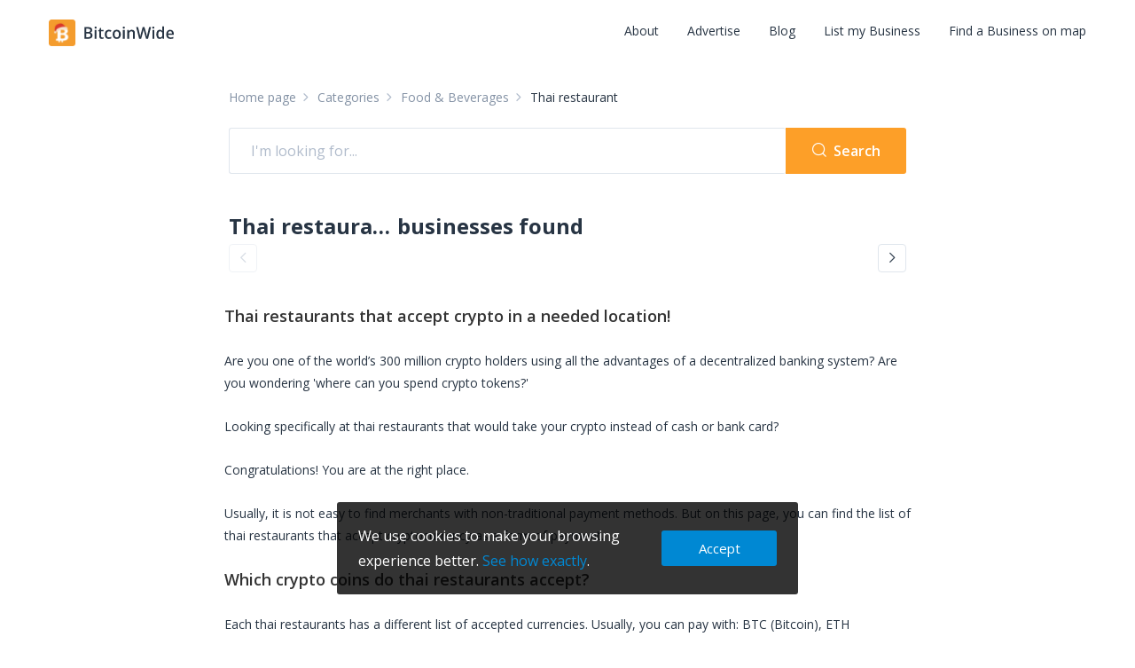

--- FILE ---
content_type: text/html; charset=utf-8
request_url: https://bitcoinwide.com/c/food-and-beverages/thai-restaurant
body_size: 50859
content:
<!DOCTYPE html><html lang="en"><head><link rel="shortcut icon" href="/img/favicon/favicon.ico" type="image/x-icon"/><link rel="apple-touch-icon" sizes="57x57" href="/img/favicon/apple-icon-57x57.png"/><link rel="apple-touch-icon" sizes="60x60" href="/img/favicon/apple-icon-60x60.png"/><link rel="apple-touch-icon" sizes="72x72" href="/img/favicon/apple-icon-72x72.png"/><link rel="apple-touch-icon" sizes="76x76" href="/img/favicon/apple-icon-76x76.png"/><link rel="apple-touch-icon" sizes="114x114" href="/img/favicon/apple-icon-114x114.png"/><link rel="apple-touch-icon" sizes="120x120" href="/img/favicon/apple-icon-120x120.png"/><link rel="apple-touch-icon" sizes="144x144" href="/img/favicon/apple-icon-144x144.png"/><link rel="apple-touch-icon" sizes="152x152" href="/img/favicon/apple-icon-152x152.png"/><link rel="apple-touch-icon" sizes="180x180" href="/img/favicon/apple-icon-180x180.png"/><link rel="icon" type="image/png" sizes="192x192" href="/img/favicon/android-icon-192x192.png"/><link rel="icon" type="image/png" sizes="32x32" href="/img/favicon/favicon-32x32.png"/><link rel="icon" type="image/png" sizes="96x96" href="/img/favicon/favicon-96x96.png"/><link rel="icon" type="image/png" sizes="16x16" href="/img/favicon/favicon-16x16.png"/><link rel="manifest" href="/img/favicon/manifest.json"/><meta name="msapplication-TileColor" content="#ffffff"/><meta name="msapplication-TileImage" content="/img/favicon/ms-icon-144x144.png"/><meta name="theme-color" content="#ffffff"/><meta http-equiv="X-UA-Compatible" content="IE=edge"/><link href="https://fonts.googleapis.com/css?family=Open+Sans:300,400,600,700" rel="stylesheet"/><link rel="stylesheet" href="https://cdnjs.cloudflare.com/ajax/libs/twitter-bootstrap/3.3.7/css/bootstrap.min.css"/><link rel="stylesheet" href="/css/fonts.min.css"/><link rel="stylesheet" href="/fonts/icomoon/style.css"/><link rel="stylesheet" href="/fonts/flag-icon/flag-icon.min.css"/><link rel="stylesheet" href="/css/map-field.css"/><link rel="stylesheet" href="/css/header.min.css"/><link rel="stylesheet" href="/css/main.min.css"/><link rel="stylesheet" href="/css/react-select.css"/><link rel="stylesheet" href="/css/cropper.css"/><link rel="stylesheet" href="/css/pagitanor-style.css"/><link rel="stylesheet" href="/css/overrides.css"/><link rel="stylesheet" href="/css/tmp.css"/><link rel="stylesheet" href="/css/buy-bitcoin.min.css"/><link rel="stylesheet" href="/css/slick-custom.css"/><script>(function(w,d,s,l,i){w[l]=w[l]||[];w[l].push({'gtm.start':new Date().getTime(),event:'gtm.js'});var f=d.getElementsByTagName(s)[0],j=d.createElement(s),dl=l!='dataLayer'?'&l='+l:'';j.async=true;j.src='https://www.googletagmanager.com/gtm.js?id='+i+dl;f.parentNode.insertBefore(j,f);})(window,document,'script','dataLayer','GTM-NRSXZHH');</script><meta charSet="utf-8"/><meta name="viewport" content="width=device-width, initial-scale=1, minimum-scale=1, maximum-scale=5, user-scalable=1"/><link rel="preload" href="/_next/static/css/f8c9392d281af23b195e.css" as="style"/><link rel="stylesheet" href="/_next/static/css/f8c9392d281af23b195e.css" data-n-g=""/><link rel="preload" href="/_next/static/css/f157628c4dcfcb5221d0.css" as="style"/><link rel="stylesheet" href="/_next/static/css/f157628c4dcfcb5221d0.css" data-n-p=""/><noscript data-n-css="true"></noscript><link rel="preload" href="/_next/static/chunks/91.93a9f86f769d15b2a277.js" as="script"/><link rel="preload" href="/_next/static/chunks/55ee61db4b2242f63a245aeaf5793c335d8f8772.41e073d4f5ccb72f10e1.js" as="script"/><link rel="preload" href="/_next/static/chunks/82.8475aea565f7c2208d4a.js" as="script"/><link rel="preload" href="/_next/static/chunks/90.1e79e38d3f4ed99e6d68.js" as="script"/><link rel="preload" href="/_next/static/chunks/main-85e1319c7fa95a239305.js" as="script"/><link rel="preload" href="/_next/static/chunks/webpack-0feee4b36709e6209f3f.js" as="script"/><link rel="preload" href="/_next/static/chunks/framework.0edb3126640566069d06.js" as="script"/><link rel="preload" href="/_next/static/chunks/0f1ac474.d18b6b39b2b451778e75.js" as="script"/><link rel="preload" href="/_next/static/chunks/2f804fedf6a5995871ca8366e5d9423ab4e4a595.8803ef5a22700829539e.js" as="script"/><link rel="preload" href="/_next/static/chunks/25892425c1211bace76ca45e859e95c1bd9445d4.146e845664fd1cf50e4b.js" as="script"/><link rel="preload" href="/_next/static/chunks/d4808581824f844bb5b1df3283f01cb09a6b3c40.46e0ef9fa6348403600d.js" as="script"/><link rel="preload" href="/_next/static/chunks/dcf5c4d6ef9355f2ebb14bcc18387189aeae6fc0.77f65a85743733bf2f51.js" as="script"/><link rel="preload" href="/_next/static/chunks/9e65ecdaafa1d6a98ed97255d3295e692c87ef2c.d0f22280c71d4a7f0123.js" as="script"/><link rel="preload" href="/_next/static/chunks/a2685ba64a799fac5ab98fbf2f6648476d0afe11.9951f7f279990b48eb47.js" as="script"/><link rel="preload" href="/_next/static/chunks/771d426ae03e577c43de6ed8ff3a2bb12e507fd4.2da5c3aa38d4dea376fb.js" as="script"/><link rel="preload" href="/_next/static/chunks/5498fdf682ed5afad12f7caaf40151306af42f43.46115bcede4ff7cd3256.js" as="script"/><link rel="preload" href="/_next/static/chunks/470e32011e94e6e019e5e6d1ba432c3182d28aab.372eabdf6628162863bc.js" as="script"/><link rel="preload" href="/_next/static/chunks/3cd9375a151446524ae8daf20c625c986b270bcb.5614f9ad0ea15109ca2c.js" as="script"/><link rel="preload" href="/_next/static/chunks/12c8b35df6e8200c330df4ae1e82cb956572a36b.760c97a7f3f6ce58f2fe.js" as="script"/><link rel="preload" href="/_next/static/chunks/6cbb94f38bd7667d8b8f2b84bdb9bc2c78810518.c978c397414090262872.js" as="script"/><link rel="preload" href="/_next/static/chunks/d9b120368168974f823c662addffdf171943b3c7.a8d5b8243c133af0805f.js" as="script"/><link rel="preload" href="/_next/static/chunks/b7f7f02fd01c164cec3c6526e0c69bb4af25309a.90a3c92eda30923514df.js" as="script"/><link rel="preload" href="/_next/static/chunks/pages/_app-921dd88e4c592d5f5168.js" as="script"/><link rel="preload" href="/_next/static/chunks/6b2da95e66e9845716b22f60a335160697cec240.f8f37e52c615b191229c.js" as="script"/><link rel="preload" href="/_next/static/chunks/7ccd75445e481938434564f2b787f90045f4c542.9b4e494508e3571918a8.js" as="script"/><link rel="preload" href="/_next/static/chunks/8e557ab0c11f8d057dfe68f9f2a18065e27a14d9.5c9345237b65756b886d.js" as="script"/><link rel="preload" href="/_next/static/chunks/1c72efdbf3a3f94957a1f7cd3594c19c326d6c89.40bc5221e9542077a6bc.js" as="script"/><link rel="preload" href="/_next/static/chunks/pages/child-category-business-c24cded65abf2f3ddda0.js" as="script"/><style id="__jsx-370501578">.button.jsx-370501578{height:48px;background:#f9fafc;padding:8px 16px;border-radius:3px;border:1px solid #e0e6ed;width:100%;height:100%;display:block;}.button.jsx-370501578:hover{cursor:pointer;}.button__small.jsx-370501578{max-width:144px;max-height:48px;}.button__default.jsx-370501578:hover{background:#eee;border:1px solid #0076b8;color:#3b4857;}.button__disabled.jsx-370501578{border:1px solid #e0e6ed;color:#e0e6ed;}.button__disabled.jsx-370501578 i.jsx-370501578{color:#e0e6ed;}.button__disabled.jsx-370501578 span.jsx-370501578{color:#e0e6ed;}.button__main.jsx-370501578{border-color:#273443;background:#273443;}.button__main.jsx-370501578:hover{border-color:#3b4857;background:#3b4857;}.button__primary.jsx-370501578{border-color:#fd9f28;background:#fd9f28;}.button__primary.jsx-370501578:hover{border-color:#fdb253;background:#fdb253;}.button__default-outline.jsx-370501578{border-color:#0076b8;background:#ffffff;}.button__default-outline.jsx-370501578:hover{border-color:#3fafec;}.button__content.jsx-370501578{display:-webkit-box;display:-webkit-flex;display:-ms-flexbox;display:flex;-webkit-box-pack:center;-webkit-justify-content:center;-ms-flex-pack:center;justify-content:center;-webkit-align-items:center;-webkit-box-align:center;-ms-flex-align:center;align-items:center;height:100%;width:100%;}.button__icon.jsx-370501578{margin-right:8px;font-size:20px;color:#3b4857;}.button__icon__default-outline.jsx-370501578{color:#0076b8;}.button__default-outline.jsx-370501578:hover .button__icon__default-outline.jsx-370501578{color:#3fafec;}.button__icon__main.jsx-370501578{color:#ffffff;}.button__title.jsx-370501578{font-family:'Open Sans','Helvetica Neue',Helvetica,Roboto,Arial,sans-serif;font-size:16px;font-weight:600;color:#3b4857;}.button__title__default-outline.jsx-370501578{color:#0076b8;}.button__default-outline.jsx-370501578:hover .button__title__default-outline.jsx-370501578{color:#3fafec;}.button__title__main.jsx-370501578{color:#ffffff;}.button__title__primary.jsx-370501578{color:#ffffff;}.button__orange.jsx-370501578{background:#fd9f28;border-color:#fd9f28;color:#fff;}.button__orange.jsx-370501578:hover{border-color:#fdb253;background:#fdb253;}.button__icon__orange.jsx-370501578{color:#fff;}.button__title__orange.jsx-370501578{color:#fff;}.button__gradient.jsx-370501578{font-weight:600;font-size:13px;padding:14px 12px 17px;line-height:1;color:#ffffff;border:unset;background:linear-gradient(99.45deg,#952ee6 10.42%,#302ddd 109.22%);box-shadow:inset 0px -3px 0px rgba(36,6,98,0.65);border-radius:5px;display:-webkit-box;display:-webkit-flex;display:-ms-flexbox;display:flex;-webkit-box-pack:center;-webkit-justify-content:center;-ms-flex-pack:center;justify-content:center;-webkit-align-items:center;-webkit-box-align:center;-ms-flex-align:center;align-items:center;}.button__title__gradient.jsx-370501578{color:#fff;-webkit-transition:color 0.3s ease;transition:color 0.3s ease;font-size:13px;font-weight:600;}.button__gradient.jsx-370501578:hover{background:linear-gradient(99.45deg,#952ee6 10.42%,#302ddd 109.22%);border:unset;-webkit-transform:translateY(1px);-ms-transform:translateY(1px);transform:translateY(1px);}@media (max-width:600px){.button__title.jsx-370501578{font-size:14px;}}</style><style id="__jsx-4026093341">.loader__wrapper.jsx-4026093341{display:-webkit-box;display:-webkit-flex;display:-ms-flexbox;display:flex;-webkit-align-items:center;-webkit-box-align:center;-ms-flex-align:center;align-items:center;-webkit-box-pack:center;-webkit-justify-content:center;-ms-flex-pack:center;justify-content:center;min-height:calc(100vh - 314px);width:100%;}.section-accept.jsx-4026093341{padding:50px 0 10px;}.minHeight.jsx-4026093341{min-height:655px;}.section-accept.jsx-4026093341 .title-holder.jsx-4026093341{text-align:center;margin-bottom:24px;}.section-crypto-info.jsx-4026093341{padding-top:32px;}.section-crypto-info.jsx-4026093341 .container.jsx-4026093341{display:-webkit-box;display:-webkit-flex;display:-ms-flexbox;display:flex;-webkit-align-items:flex-start;-webkit-box-align:flex-start;-ms-flex-align:flex-start;align-items:flex-start;-webkit-flex-direction:column;-ms-flex-direction:column;flex-direction:column;}.section-accept.jsx-4026093341 .title-holder.jsx-4026093341 p.jsx-4026093341{font-size:14px;}.posts-visible.jsx-4026093341{display:-webkit-box;display:-webkit-flex;display:-ms-flexbox;display:flex;-webkit-align-items:center;-webkit-box-align:center;-ms-flex-align:center;align-items:center;}.posts-visible-holder.jsx-4026093341{display:-webkit-box;display:-webkit-flex;display:-ms-flexbox;display:flex;-webkit-align-items:center;-webkit-box-align:center;-ms-flex-align:center;align-items:center;-webkit-box-pack:justify;-webkit-justify-content:space-between;-ms-flex-pack:justify;justify-content:space-between;}.wall-navigation.jsx-4026093341{padding:20px 0;}.wrapper.jsx-4026093341{padding:0;}.container.jsx-4026093341{max-width:794px;margin:0 auto;padding:0 15px;}.subcategories_wrapper.jsx-4026093341{display:-webkit-box;display:-webkit-flex;display:-ms-flexbox;display:flex;-webkit-box-pack:justify;-webkit-justify-content:space-between;-ms-flex-pack:justify;justify-content:space-between;-webkit-align-items:center;-webkit-box-align:center;-ms-flex-align:center;align-items:center;font-weight:600;margin-bottom:20px;}.business__found.jsx-4026093341{display:-webkit-box;display:-webkit-flex;display:-ms-flexbox;display:flex;-webkit-flex-wrap:wrap;-ms-flex-wrap:wrap;flex-wrap:wrap;font-weight:700;font-size:20px;line-height:27px;color:#273443;}.business__found_result.jsx-4026093341{max-width:112px;padding-right:4px;display:inline-block;white-space:nowrap;overflow:hidden;text-overflow:ellipsis;}@media (min-width:425px){.business__found_result.jsx-4026093341{max-width:190px;}}@media (min-width:992px){.section-accept.jsx-4026093341{padding:75px 0 10px;}.section-crypto-info.jsx-4026093341 .container.jsx-4026093341{display:-webkit-box;display:-webkit-flex;display:-ms-flexbox;display:flex;-webkit-flex-direction:row;-ms-flex-direction:row;flex-direction:row;}.subcategories_wrapper.jsx-4026093341{display:none;}.business__found.jsx-4026093341{font-size:24px;line-height:33px;}}@media screen and (max-width:500px){.posts-visible-holder.jsx-4026093341{-webkit-flex-wrap:wrap;-ms-flex-wrap:wrap;flex-wrap:wrap;}.posts-visible.jsx-4026093341{width:100%;}}.subcategories.jsx-4026093341{display:-webkit-box;display:-webkit-flex;display:-ms-flexbox;display:flex;-webkit-flex-wrap:wrap;-ms-flex-wrap:wrap;flex-wrap:wrap;}.subcategories__title.jsx-4026093341{margin-bottom:10px;font-size:20px;}.subcategories__wrapper.jsx-4026093341{padding:0 15px 20px 15px;margin-right:auto;margin-left:auto;}@media (min-width:768px){.subcategories__wrapper.jsx-4026093341{width:750px;}}@media (min-width:992px){.subcategories__wrapper.jsx-4026093341{width:970px;}}</style></head><body><noscript><iframe src="https://www.googletagmanager.com/ns.html?id=GTM-NRSXZHH" height="0" width="0" style="display:none;visibility:hidden"></iframe></noscript><div id="__next"><div><div style="opacity:1" class=""><div class=" "><header class="header-new_header__wrap__2gwDd"><div class="header-new_header__3y2pr undefined"><div class="header-new_container__2PwCh"><div class="header-new_header__info__2uKX1"><div class="header-logo_header__logo__bG4Yk"><a href="/"><img src="/_next/static/images/logo-christmas-1528179f3b4cc179ca77a18747d59fad.svg" alt=""/></a></div><div class="header-new_hamburger__holder__1qWT7"><span class="header-new_hamburger__1l4LO"></span></div><div class="header-nav_header__nav__1VSMc"><nav class="header-nav_nav__bar__OjPPZ"><ul class="header-nav_header__list__oBmV5"><li><a href="/i/about-project">About</a></li><li><a href="/i/advertise">Advertise</a></li><li><a href="https://bitcoinwide.com/blog/">Blog</a></li><li><a href="/business/add">List my Business</a></li><li><a href="/map">Find a Business on map</a></li></ul><div class="header-nav_header__cuberium__mobile__3IP0g"><div><img class="cuberium-info_cuberium__img__2XyEy" src="[data-uri]" alt=""/><div class="cuberium-info_cuberium__text__1hRBu">Cuberium - the next phase of commerce evolution</div><div class="cuberium-info_cuberium__btn__3ZfJS"><a class="cuberium__button"><button type="" class="jsx-370501578 button button__gradient button__default"><div class="jsx-370501578 button__content"><span class="jsx-370501578 button__title button__title__gradient">Metaverse for Business</span></div></button></a></div></div></div></nav></div></div></div></div></header><div id="page-content"><div class="jsx-4026093341"><div class="jsx-4026093341 loader__wrapper"><div class="loader_loader__30wC6"><svg class="loader_icon__2righ" width="44" height="44" viewBox="0 0 44 44" fill="none" xmlns="http://www.w3.org/2000/svg"><path d="M38.72 0H5.28C2.36394 0 0 2.36394 0 5.28V38.72C0 41.6361 2.36394 44 5.28 44H38.72C41.6361 44 44 41.6361 44 38.72V5.28C44 2.36394 41.6361 0 38.72 0Z" fill="#FD9F28"></path><path fill-rule="evenodd" clip-rule="evenodd" d="M26.6051 24.8757C26.2551 24.3747 25.758 23.998 25.1845 23.7993C24.5536 23.5568 23.5907 23.4356 22.2958 23.4354H19.342V28.4357C19.3524 29.1424 19.3795 29.5564 19.4234 29.6778C19.4444 29.7472 19.4791 29.8116 19.5254 29.867C19.5717 29.9224 19.6286 29.9676 19.6927 30C19.8179 30.0607 20.158 30.0912 20.7129 30.0914H22.3777C23.1887 30.1102 23.9985 30.0182 24.7852 29.8177C25.4333 29.6276 26.003 29.2297 26.4088 28.6839C26.861 28.0926 27.0976 27.3613 27.0788 26.6138C27.0977 25.9993 26.9326 25.3934 26.6051 24.8757ZM26.1864 15.6029C25.8665 15.1581 25.4086 14.8347 24.8858 14.6841C24.3187 14.5023 23.3048 14.4113 21.8439 14.411H19.342V20.0402H21.8444C23.1529 20.0402 24.1205 19.9299 24.7475 19.7091C25.3112 19.5336 25.8061 19.1831 26.1623 18.7072C26.4799 18.2559 26.6462 17.7134 26.6366 17.1593C26.652 16.6056 26.4946 16.061 26.1869 15.6029H26.1864ZM32.2794 24.4368C32.7627 25.2846 33.0115 26.2485 32.9996 27.2272C33.0018 28.4454 32.618 29.6321 31.9047 30.6131C31.1758 31.6455 30.1442 32.432 28.8099 32.9727C27.547 33.4852 25.7299 33.7547 23.3584 33.7813V36.6666H20.8459V33.7842H18.1661V36.6666H15.6538V33.7842H11V30.5884H11.8997C12.4992 30.5884 12.9054 30.5359 13.1184 30.431C13.3161 30.341 13.4755 30.1825 13.5681 29.9841C13.6552 29.7908 13.6988 29.3576 13.6991 28.6844V15.802C13.6991 15.1176 13.6554 14.6815 13.5681 14.4939C13.4721 14.2978 13.3137 14.1403 13.1184 14.0466C12.9056 13.9367 12.4993 13.8816 11.8997 13.8813H11V10.6856H15.6538V7.33331H18.1661V10.6855H20.8459V7.33331H23.3582V10.6855H23.9612C25.9439 10.6855 27.502 10.9199 28.6355 11.3889C29.6825 11.791 30.5911 12.4929 31.2505 13.409C31.849 14.2503 32.1693 15.2617 32.1657 16.2985C32.168 17.0493 32.0025 17.791 31.6815 18.4679C31.3486 19.1654 30.8732 19.7834 30.2868 20.281C29.5735 20.8636 28.7579 21.3045 27.8829 21.5807C28.9508 21.8569 29.7681 22.1604 30.3349 22.4912C31.1457 22.9489 31.8181 23.6215 32.2799 24.4368H32.2794Z" fill="white"></path></svg></div></div></div></div><div class="categories-list_container__2csLt"><h3 class="categories-list_title__3DFng">All Categories</h3><div class="categories-list_categories__3rK8E"><div class="loader_loader__30wC6"><svg class="loader_icon__2righ" width="44" height="44" viewBox="0 0 44 44" fill="none" xmlns="http://www.w3.org/2000/svg"><path d="M38.72 0H5.28C2.36394 0 0 2.36394 0 5.28V38.72C0 41.6361 2.36394 44 5.28 44H38.72C41.6361 44 44 41.6361 44 38.72V5.28C44 2.36394 41.6361 0 38.72 0Z" fill="#FD9F28"></path><path fill-rule="evenodd" clip-rule="evenodd" d="M26.6051 24.8757C26.2551 24.3747 25.758 23.998 25.1845 23.7993C24.5536 23.5568 23.5907 23.4356 22.2958 23.4354H19.342V28.4357C19.3524 29.1424 19.3795 29.5564 19.4234 29.6778C19.4444 29.7472 19.4791 29.8116 19.5254 29.867C19.5717 29.9224 19.6286 29.9676 19.6927 30C19.8179 30.0607 20.158 30.0912 20.7129 30.0914H22.3777C23.1887 30.1102 23.9985 30.0182 24.7852 29.8177C25.4333 29.6276 26.003 29.2297 26.4088 28.6839C26.861 28.0926 27.0976 27.3613 27.0788 26.6138C27.0977 25.9993 26.9326 25.3934 26.6051 24.8757ZM26.1864 15.6029C25.8665 15.1581 25.4086 14.8347 24.8858 14.6841C24.3187 14.5023 23.3048 14.4113 21.8439 14.411H19.342V20.0402H21.8444C23.1529 20.0402 24.1205 19.9299 24.7475 19.7091C25.3112 19.5336 25.8061 19.1831 26.1623 18.7072C26.4799 18.2559 26.6462 17.7134 26.6366 17.1593C26.652 16.6056 26.4946 16.061 26.1869 15.6029H26.1864ZM32.2794 24.4368C32.7627 25.2846 33.0115 26.2485 32.9996 27.2272C33.0018 28.4454 32.618 29.6321 31.9047 30.6131C31.1758 31.6455 30.1442 32.432 28.8099 32.9727C27.547 33.4852 25.7299 33.7547 23.3584 33.7813V36.6666H20.8459V33.7842H18.1661V36.6666H15.6538V33.7842H11V30.5884H11.8997C12.4992 30.5884 12.9054 30.5359 13.1184 30.431C13.3161 30.341 13.4755 30.1825 13.5681 29.9841C13.6552 29.7908 13.6988 29.3576 13.6991 28.6844V15.802C13.6991 15.1176 13.6554 14.6815 13.5681 14.4939C13.4721 14.2978 13.3137 14.1403 13.1184 14.0466C12.9056 13.9367 12.4993 13.8816 11.8997 13.8813H11V10.6856H15.6538V7.33331H18.1661V10.6855H20.8459V7.33331H23.3582V10.6855H23.9612C25.9439 10.6855 27.502 10.9199 28.6355 11.3889C29.6825 11.791 30.5911 12.4929 31.2505 13.409C31.849 14.2503 32.1693 15.2617 32.1657 16.2985C32.168 17.0493 32.0025 17.791 31.6815 18.4679C31.3486 19.1654 30.8732 19.7834 30.2868 20.281C29.5735 20.8636 28.7579 21.3045 27.8829 21.5807C28.9508 21.8569 29.7681 22.1604 30.3349 22.4912C31.1457 22.9489 31.8181 23.6215 32.2799 24.4368H32.2794Z" fill="white"></path></svg></div></div></div><footer class="footer_footer__1vmp2"><div class="footer_footer__top__3Ls_g"><div class="footer_container__3Lgej"><div class="footer_subscribe__holder__3Ok5K"><div class="footer_footer__logo__holder__yE8pe"><a class="footer_footer__logo__1lLUI" href="/"><div><img src="/_next/static/images/footer_logo-0ec074b7ba95af0ba32b2598cb530512.svg" alt=""/></div></a></div><span class="footer_subscribe__text__3Oa9j">Subscribe to be the first to receive news about our updates</span><div><div class="subscribe_subscribe__wrapper__uSNuc"><form><div class="subscribe_form__holder__3TJcI"><input type="text" id="email" name="email" class="form-line__input input-std" placeholder="youremail@address.com"/><button class="" type="submit"><span class="seo-hidden">Submit</span><i class="biticon-arrow-right"></i></button></div><div class="subscribe_error__message__wrapper__2JyAK"></div><div></div><div class="subscribe_captcha__text__233sL subscribe_captcha__text__hidden__2vDiC">This site is protected by reCAPTCHA and the Google<!-- --> <a href="https://policies.google.com/privacy" rel="noopener noreferrer nofollow">Privacy Policy</a> <!-- -->and<!-- --> <a href="https://policies.google.com/terms" rel="noopener noreferrer nofollow">Terms of Service</a> <!-- -->apply.</div></form><a class="subscribe_mailto__wg4pN" href="mailto:info@bitcoinwide.com">info@bitcoinwide.com</a></div></div></div><div class="footer_footer__list__1TMDX"><div class="footer-list-group_footer__list__group__38eci"><ul class="footer-list_footer__list__ii4WU"><li class="footer-list-item_footer__item__UPVeS"><a class="footer-list-item_footer__item__link__SENZJ" href="/i/about-project">About</a></li><li class="footer-list-item_footer__item__UPVeS"><a class="footer-list-item_footer__item__link__SENZJ" href="/partners">Partners</a></li><li class="footer-list-item_footer__item__UPVeS"><a class="footer-list-item_footer__item__link__SENZJ" href="/business/add">List my Business</a></li><li class="footer-list-item_footer__item__UPVeS"><a class="footer-list-item_footer__item__link__SENZJ" href="/cryptocurrency">Cryptocurrencies</a></li><li class="footer-list-item_footer__item__UPVeS"><a class="footer-list-item_footer__item__link__SENZJ" href="/c">Categories</a></li></ul><ul class="footer-list_footer__list__ii4WU"><li class="footer-list-item_footer__item__UPVeS"><a class="footer-list-item_footer__item__link__SENZJ" href="/i/get-sticker">Get sticker</a></li><li class="footer-list-item_footer__item__UPVeS"><a class="footer-list-item_footer__item__link__SENZJ" href="/i/terms-of-use">Terms of Service</a></li><li class="footer-list-item_footer__item__UPVeS"><a class="footer-list-item_footer__item__link__SENZJ" href="/i/privacy-policy">Privacy Policy</a></li><li class="footer-list-item_footer__item__UPVeS"><a class="footer-list-item_footer__item__link__SENZJ" href="/i/cookies-policy">Cookies policy</a></li><li class="footer-list-item_footer__item__UPVeS"><a href="https://u24.gov.ua/" class="footer-list-item_footer__item__link__SENZJ" target="_blank">Support Ukraine</a></li></ul><ul class="footer-list_footer__list__ii4WU"><li class="footer-list-item_footer__item__UPVeS"><a class="footer-list-item_footer__item__link__SENZJ" href="/i/advertise">Advertise</a></li><li class="footer-list-item_footer__item__UPVeS"><a href="/blog/glossary/" class="footer-list-item_footer__item__link__SENZJ" target="_self">Glossary</a></li><li class="footer-list-item_footer__item__UPVeS"><a class="footer-list-item_footer__item__link__SENZJ" href="/i/contact-us">Contact</a></li><li class="footer-list-item_footer__item__UPVeS"><a href="/blog/" class="footer-list-item_footer__item__link__SENZJ" target="_self">Blog</a></li><li class="footer-list-item_footer__item__UPVeS"><a class="footer-list-item_footer__item__link__SENZJ" href="/i/faq">FAQ</a></li></ul></div><div class="footer_cuberium__info_wrapper__1Vgxy"><div><img class="cuberium-info_cuberium__img__2XyEy" src="[data-uri]" alt=""/><div class="cuberium-info_cuberium__text__1hRBu">Cuberium - the next phase of commerce evolution</div><div class="cuberium-info_cuberium__btn__3ZfJS"><a class="cuberium__button"><button type="" class="jsx-370501578 button button__gradient button__default"><div class="jsx-370501578 button__content"><span class="jsx-370501578 button__title button__title__gradient">Metaverse for Business</span></div></button></a></div></div></div></div></div></div><div class="footer_footer__bottom__3PnCH"><div class="footer_container__3Lgej"><div class="footer_reserved__text__3XV_p">© 2024 BitcoinWide. All Rights Reserved</div><ul class="social-bar_social__bar__3gARa"><li class="social-bar-item_social__item__myIKR"><a href="https://www.instagram.com/bitcoinwide/" class="social-bar-item_social__link__3_EPT" target="_blank" rel="noopener"><i class="social-bar-item_social__icon__1XaOP biticon-instagram-footer"></i><span class="social-bar-item_seo__hidden__idMbI">biticon-<!-- -->instagram-footer</span></a></li><li class="social-bar-item_social__item__myIKR"><a href="https://twitter.com/bitcoinwide" class="social-bar-item_social__link__3_EPT" target="_blank" rel="noopener"><i class="social-bar-item_social__icon__1XaOP biticon-x"></i><span class="social-bar-item_seo__hidden__idMbI">biticon-<!-- -->x</span></a></li><li class="social-bar-item_social__item__myIKR"><a href="https://www.linkedin.com/company/bitcoinwide/" class="social-bar-item_social__link__3_EPT" target="_blank" rel="noopener"><i class="social-bar-item_social__icon__1XaOP biticon-linkedin"></i><span class="social-bar-item_seo__hidden__idMbI">biticon-<!-- -->linkedin</span></a></li><li class="social-bar-item_social__item__myIKR"><a href="https://bitcointalk.org/index.php?topic=5034298" class="social-bar-item_social__link__3_EPT" target="_blank" rel="noopener"><i class="social-bar-item_social__icon__1XaOP biticon-bitcointalk"></i><span class="social-bar-item_seo__hidden__idMbI">biticon-<!-- -->bitcointalk</span></a></li><li class="social-bar-item_social__item__myIKR"><a href="https://www.reddit.com/user/BitcoinWide/" class="social-bar-item_social__link__3_EPT" target="_blank" rel="noopener"><i class="social-bar-item_social__icon__1XaOP biticon-reddit"></i><span class="social-bar-item_seo__hidden__idMbI">biticon-<!-- -->reddit</span></a></li></ul></div></div></footer><div class="cookies"><p class="cookies__text">We use cookies to make your browsing experience better.<!-- --> <a class="cookies__text_link" href="/i/terms-of-use">See how exactly</a>.</p><button class="btn-std btn-std_cookies">Accept</button></div></div></div><div class="confirm-modal"></div></div></div><script id="__NEXT_DATA__" type="application/json">{"props":{"clientIp":"127.0.0.1","pageProps":{"parentCategory":{"id":"3a6cdb14-0573-462f-b440-2ffd42156020","title":"Food \u0026 Beverages","icon":"14bd515a-5274-45a3-a98e-74e1f6ada336","name_plural":"Food \u0026 Beverages companies","description":"Check out list of Food \u0026 Beverages companies accepting Bitcoin and other cryptocurrencies ⭐ A faster way to find businesses where you can spend coins","content":"\u003ch2\u003eFood \u0026 Beverages Places that Accept Crypto\u003c/h2\u003e\u003cp\u003eIt is a widely known fact that the first purchase of something physical with crypto was pizza. Though crypto evolved since those times, it is still trendy to pay for food items with decentralized money. But it’s not just pizza, the list now includes everything from Thai restaurants to local farmers’ markets. Sounds exciting?  \u003c/p\u003e\u003ch2\u003eAll grocery shops and restaurants that accept crypto in one place\u003c/h2\u003e\u003cp\u003eOn this page, you can find the most common types of food-related and drink-related merchants, such as cafés and coffee shops, bars and pubs, restaurants, fast foods and takeaways, grocery shops, supermarkets, farmer markets, and other places connected to food or drinks.  \u003c/p\u003e\u003ch2\u003eWhich crypto coins do cafés, restaurants, and supermarkets take?\u003c/h2\u003e\u003cp\u003eEach eatery or food shop has a different list of accepted currencies. Usually, you can pay with, BTC (Bitcoin), ETH (Ethereum), LTC (Litecoin), USDT (Tether), BUSD (Binance USD), BNB (Binance Coin), XRP (Ripple), XMR (Monero), and other popular altcoins and stablecoins. The exact list is stated on the business page of a particular restaurant, bar, or shop.  \u003c/p\u003e\u003cp\u003eJust choose the place you need and read its business card description. You can include the name of the city or a specific cryptocurrency in your search request to narrow down your search or use the map search for takeaways and restaurants in your area.\u003c/p\u003e","categories":[{"id":"0d1a0b61-b1fd-4493-a8c3-69ca0b7e8bc9","title":"American restaurant","parent_id":"3a6cdb14-0573-462f-b440-2ffd42156020","name_plural":"American restaurants","description":"A list of American restaurants accepting cryptocurrency on BitcoinWide ⭐ Explore search results for American restaurants where you can pay with crypto","content":null,"businesses":15},{"id":"78f10942-fb76-4a18-8dce-d9c8257e9fb3","title":"Asian restaurant","parent_id":"3a6cdb14-0573-462f-b440-2ffd42156020","name_plural":"Asian restaurants","description":"A list of Asian restaurants accepting cryptocurrency on BitcoinWide ⭐ Explore search results for Asian restaurants where you can pay with crypto","content":null,"businesses":34},{"id":"aa748e1c-1d76-49d9-92bb-70072c8a8c02","title":"Bakery","parent_id":"3a6cdb14-0573-462f-b440-2ffd42156020","name_plural":"Bakeries","description":"A list of Bakeries accepting cryptocurrency on BitcoinWide ⭐ Explore search results for Bakeries where you can pay with crypto","content":null,"businesses":16},{"id":"c01021a6-7c7c-4b99-9823-f255e1db611b","title":"Bar","parent_id":"3a6cdb14-0573-462f-b440-2ffd42156020","name_plural":"Bars","description":"A list of Bars accepting cryptocurrency on BitcoinWide ⭐ Explore search results for Bars where you can pay with crypto","content":null,"businesses":23},{"id":"7a83f957-8923-4be8-9860-7d8c6883e80d","title":"Barbecue","parent_id":"3a6cdb14-0573-462f-b440-2ffd42156020","name_plural":"Barbecues","description":"A list of Barbecue places accepting cryptocurrency on BitcoinWide ⭐ Explore search results for Barbecue where you can pay with crypto","content":null,"businesses":14},{"id":"e9ba2c22-dcaa-4974-83df-c4a7d6b4ff77","title":"Beach bar","parent_id":"3a6cdb14-0573-462f-b440-2ffd42156020","name_plural":"Beach bars","description":"A list of Beach bars accepting cryptocurrency on BitcoinWide ⭐ Explore search results for Beach bars where you can pay with crypto","content":null,"businesses":2},{"id":"16b14fc7-e21a-4091-bc2f-05eaaa645434","title":"Beer store","parent_id":"3a6cdb14-0573-462f-b440-2ffd42156020","name_plural":"Beer stores","description":"A list of Beer stores accepting cryptocurrency on BitcoinWide ⭐ Explore search results for Beer stores where you can pay with crypto","content":null,"businesses":6},{"id":"c750fa5a-4272-4b3b-9a38-ef2ca944017e","title":"Brewery","parent_id":"3a6cdb14-0573-462f-b440-2ffd42156020","name_plural":"Breweries","description":"A list of Breweries accepting cryptocurrency on BitcoinWide ⭐ Explore search results for Breweries where you can pay with crypto","content":null,"businesses":6},{"id":"fa9e2ec6-10b3-4590-bfdf-99c607372b4e","title":"Burgers","parent_id":"3a6cdb14-0573-462f-b440-2ffd42156020","name_plural":"Burgers","description":"A list of Burgers pay with cryptocurrency on BitcoinWide ⭐ Explore search results for Burgers where you can pay with crypto","content":null,"businesses":15},{"id":"34f101d4-df25-4249-96dd-0b8124bda32d","title":"Butcher shop","parent_id":"3a6cdb14-0573-462f-b440-2ffd42156020","name_plural":"Butcher shops","description":"A list of Butcher shops accepting cryptocurrency on BitcoinWide ⭐ Explore search results for Butcher shops where you can pay with crypto","content":null,"businesses":0},{"id":"76c5e715-7645-4fde-b71d-ee08ffcb6aed","title":"Cafe","parent_id":"3a6cdb14-0573-462f-b440-2ffd42156020","name_plural":"Cafes","description":"A list of Cafes accepting cryptocurrency on BitcoinWide ⭐ Explore search results for Cafes where you can pay with crypto","content":null,"businesses":62},{"id":"841e893e-22b0-4ad7-9c38-9318332d563c","title":"Caterer","parent_id":"3a6cdb14-0573-462f-b440-2ffd42156020","name_plural":"Caterers","description":"A list of Caterers accepting cryptocurrency, pay with cryptocurrency on BitcoinWide ⭐ Explore search results for Caterers where you can pay with crypto","content":null,"businesses":4},{"id":"902a7923-9f26-4ed9-88d8-a234e535cf29","title":"Cheese shop","parent_id":"3a6cdb14-0573-462f-b440-2ffd42156020","name_plural":"Cheese shops","description":"A list of Cheese shops accepting cryptocurrency on BitcoinWide ⭐ Explore search results for Cheese shops where you can pay with crypto","content":null,"businesses":1},{"id":"32e78f56-463f-4756-aeb1-2268ecc4f567","title":"Chinese restaurant","parent_id":"3a6cdb14-0573-462f-b440-2ffd42156020","name_plural":"Chinese restaurants","description":"A list of Chinese restaurants accepting cryptocurrency on BitcoinWide ⭐ Explore search results for Chinese restaurants where you can pay with crypto","content":null,"businesses":78},{"id":"efd8fdee-500a-4530-8b77-b8585399bfa5","title":"Coffee \u0026 equipment supplier","parent_id":"3a6cdb14-0573-462f-b440-2ffd42156020","name_plural":"Coffee \u0026 equipment suppliers","description":"A list of Coffee \u0026 equipment suppliers accepting cryptocurrency on BitcoinWide ⭐ Explore search results for Coffee \u0026 equipment suppliers where you can pay with crypto","content":null,"businesses":6},{"id":"399149b7-898d-4ccf-ba20-7387a980d507","title":"Coffee \u0026 tea supplier","parent_id":"3a6cdb14-0573-462f-b440-2ffd42156020","name_plural":"Coffee \u0026 tea suppliers","description":"A list of Coffee \u0026 tea suppliers accepting cryptocurrency on BitcoinWide ⭐ Explore search results for Coffee \u0026 tea suppliers where you can pay with crypto","content":null,"businesses":3},{"id":"f8a90039-3d38-49c3-82ef-87308f2935df","title":"Coffee shop","parent_id":"3a6cdb14-0573-462f-b440-2ffd42156020","name_plural":"Coffee shops","description":"A list of Coffee shops accepting cryptocurrency on BitcoinWide ⭐ Explore search results for Coffee shops where you can pay with crypto","content":null,"businesses":37},{"id":"6e830b1a-0649-4d1b-9cf1-48a0130e28cd","title":"Colombian restaurant","parent_id":"3a6cdb14-0573-462f-b440-2ffd42156020","name_plural":"Colombian restaurants","description":"A list of Colombian restaurants accepting cryptocurrency on BitcoinWide ⭐ Explore search results for Colombian restaurants where you can pay with crypto","content":null,"businesses":0},{"id":"da22c85b-26a5-43c3-abfd-96940c7946a6","title":"Convenience store","parent_id":"3a6cdb14-0573-462f-b440-2ffd42156020","name_plural":"Convenience stores","description":"A list of Convenience stores accepting cryptocurrency on BitcoinWide ⭐ Explore search results for Convenience stores where you can pay with crypto","content":null,"businesses":83},{"id":"5b2f2426-f871-45b7-a6e2-5314f6968fa8","title":"Diner","parent_id":"3a6cdb14-0573-462f-b440-2ffd42156020","name_plural":"Diners","description":"A list of Diners accepting cryptocurrency on BitcoinWide ⭐ Explore search results for Diners where you can pay with crypto","content":null,"businesses":1},{"id":"b91f161c-b119-4042-afde-16f8e5964bf8","title":"Distillery","parent_id":"3a6cdb14-0573-462f-b440-2ffd42156020","name_plural":"Distilleries","description":"A list of Distilleries accepting cryptocurrency on BitcoinWide ⭐ Explore search results for Distilleries where you can pay with crypto","content":null,"businesses":1},{"id":"e1c66577-384e-47ee-8f2c-9d41a2c82a81","title":"Donuts","parent_id":"3a6cdb14-0573-462f-b440-2ffd42156020","name_plural":"Donuts","description":"A list of Donuts pay with cryptocurrency on BitcoinWide ⭐ Explore search results for Donuts where you can pay with crypto","content":null,"businesses":4},{"id":"7d8d931f-a9fc-481d-abb5-fe6341c8c943","title":"Energy drinks","parent_id":"3a6cdb14-0573-462f-b440-2ffd42156020","name_plural":"Energy drinks","description":"A list of Energy drinks pay with cryptocurrency on BitcoinWide ⭐ Explore search results for Energy drinks where you can pay with crypto","content":null,"businesses":0},{"id":"4d965cd1-1442-4dc8-a8b0-87672b13bc78","title":"Farm","parent_id":"3a6cdb14-0573-462f-b440-2ffd42156020","name_plural":"Farms","description":"A list of Farms accepting cryptocurrency on BitcoinWide ⭐ Explore search results for Farms where you can pay with crypto","content":null,"businesses":3},{"id":"cfc767e0-3e72-413c-9eb5-b4c7bcaecff3","title":"Farmer","parent_id":"3a6cdb14-0573-462f-b440-2ffd42156020","name_plural":"Farmers","description":"A list of Farmers accepting cryptocurrency on BitcoinWide ⭐ Explore search results for Farmers where you can pay with crypto","content":null,"businesses":0},{"id":"3892102a-220b-4c7c-bfff-10586fa157f6","title":"Fast food","parent_id":"3a6cdb14-0573-462f-b440-2ffd42156020","name_plural":"Fast food","description":"A list of Fast food pay with cryptocurrency on BitcoinWide ⭐ Explore search results for Fast food where you can pay with crypto","content":null,"businesses":57},{"id":"49be2a70-4e3c-44cf-89b0-86e67f89f04c","title":"Food delivery","parent_id":"3a6cdb14-0573-462f-b440-2ffd42156020","name_plural":"Food deliveries","description":"A list of Food deliveries accepting cryptocurrency on BitcoinWide ⭐ Explore search results for Food deliveries where you can pay with crypto","content":null,"businesses":28},{"id":"ec89597e-fc73-40bb-b47d-1a0c5a288cf3","title":"Food manufacturer","parent_id":"3a6cdb14-0573-462f-b440-2ffd42156020","name_plural":"Food manufacturers","description":"A list of Food manufacturers accepting cryptocurrency on BitcoinWide ⭐ Explore search results for Food manufacturers where you can pay with crypto","content":null,"businesses":17},{"id":"cd0a13ae-869d-4b13-a771-b2367e621704","title":"Food takeaway","parent_id":"3a6cdb14-0573-462f-b440-2ffd42156020","name_plural":"Food takeaways","description":"A list of Food takeaways accepting cryptocurrency on BitcoinWide ⭐ Explore search results for Food takeaways where you can pay with crypto","content":null,"businesses":3},{"id":"6d87adb2-dbe7-4805-9d11-5222c5c24d17","title":"French restaurant","parent_id":"3a6cdb14-0573-462f-b440-2ffd42156020","name_plural":"French restaurants","description":"A list of French restaurants accepting cryptocurrency on BitcoinWide ⭐ Explore search results for French restaurants where you can pay with crypto","content":null,"businesses":4},{"id":"9b0ec908-70f7-4925-8513-3084bc3dfb38","title":"Frozen yogurt shop","parent_id":"3a6cdb14-0573-462f-b440-2ffd42156020","name_plural":"Frozen yogurt shops","description":"A list of Frozen yogurt shops accepting cryptocurrency on BitcoinWide ⭐ Explore search results for Frozen yogurt shops where you can pay with crypto","content":null,"businesses":1},{"id":"7d6cf937-34a1-4be6-b9c7-053d299bf93e","title":"Georgian cuisine","parent_id":"3a6cdb14-0573-462f-b440-2ffd42156020","name_plural":"Georgian cuisines","description":"A list of Georgian cuisines accepting cryptocurrency on BitcoinWide ⭐ Explore search results for Georgian cuisines where you can pay with crypto","content":null,"businesses":0},{"id":"eb835fe2-57af-42dc-8514-b1c16c5e835d","title":"Georgian restaurant","parent_id":"3a6cdb14-0573-462f-b440-2ffd42156020","name_plural":"Georgian restaurants","description":"A list of Georgian restaurants accepting cryptocurrency on BitcoinWide ⭐ Explore search results for Georgian restaurants where you can pay with crypto","content":null,"businesses":0},{"id":"c741594a-830f-4dbb-8557-4fda5f2924e9","title":"Grill bar","parent_id":"3a6cdb14-0573-462f-b440-2ffd42156020","name_plural":"Grill bars","description":"A list of Grill bars accepting cryptocurrency on BitcoinWide ⭐ Explore search results for Grill bars where you can pay with crypto","content":null,"businesses":10},{"id":"3a2d6087-cf92-4e4c-b508-e6bf114d221a","title":"Grocery store","parent_id":"3a6cdb14-0573-462f-b440-2ffd42156020","name_plural":"Grocery stores","description":"A list of Grocery stores accepting cryptocurrency on BitcoinWide ⭐ Explore search results for Grocery stores where you can pay with crypto","content":null,"businesses":96},{"id":"31cc15ee-aaa6-47b2-b9bc-088801e34165","title":"Health food store","parent_id":"3a6cdb14-0573-462f-b440-2ffd42156020","name_plural":"Health food stores","description":"A list of Health food stores accepting cryptocurrency on BitcoinWide ⭐ Explore search results for Health food stores where you can pay with crypto","content":null,"businesses":17},{"id":"6fb20af6-2526-4852-8f6d-faf9b0fd60df","title":"Honey farm","parent_id":"3a6cdb14-0573-462f-b440-2ffd42156020","name_plural":"Honey farms","description":"A list of Honey farms accepting cryptocurrency on BitcoinWide ⭐ Explore search results for Honey farms where you can pay with crypto","content":null,"businesses":4},{"id":"97d2fc7e-9297-47d9-868f-f9a7aa3eaeb1","title":"Honey store","parent_id":"3a6cdb14-0573-462f-b440-2ffd42156020","name_plural":"Honey stores","description":"A list of Honey stores accepting cryptocurrency on BitcoinWide ⭐ Explore search results for Honey stores where you can pay with crypto","content":null,"businesses":8},{"id":"5d7a4794-7614-4233-809e-0c711e372357","title":"Ice cream shop","parent_id":"3a6cdb14-0573-462f-b440-2ffd42156020","name_plural":"Ice cream shops","description":"A list of Ice cream shops accepting cryptocurrency on BitcoinWide ⭐ Explore search results for Ice cream shops where you can pay with crypto","content":null,"businesses":3},{"id":"ac03f973-b73a-4b9f-a031-fb307a5d43e9","title":"Indian cuisine","parent_id":"3a6cdb14-0573-462f-b440-2ffd42156020","name_plural":"Indian cuisines","description":"A list of Indian cuisines accepting cryptocurrency on BitcoinWide ⭐ Explore search results for Indian cuisines where you can pay with crypto","content":null,"businesses":8},{"id":"4bddcbf2-3fa4-4e1e-a4f6-8009e0355c15","title":"Irish pub","parent_id":"3a6cdb14-0573-462f-b440-2ffd42156020","name_plural":"Irish pubs","description":"A list of Irish pubs accepting cryptocurrency on BitcoinWide ⭐ Explore search results for Irish pubs where you can pay with crypto","content":null,"businesses":2},{"id":"1a308ec2-89fe-4745-afc5-c1b728619df0","title":"Italian restaurant","parent_id":"3a6cdb14-0573-462f-b440-2ffd42156020","name_plural":"Italian restaurants","description":"A list of Italian restaurants accepting cryptocurrency on BitcoinWide ⭐ Explore search results for Italian restaurants where you can pay with crypto","content":null,"businesses":15},{"id":"28f27781-a7ac-4902-8603-c00ab953c34f","title":"Japanese restaurant","parent_id":"3a6cdb14-0573-462f-b440-2ffd42156020","name_plural":"Japanese restaurants","description":"A list of Japanese restaurants accepting cryptocurrency on BitcoinWide ⭐ Explore search results for Japanese restaurants where you can pay with crypto","content":null,"businesses":27},{"id":"4d8c3951-ef34-4473-a230-2164e5a6ef02","title":"Jerky manufacturer","parent_id":"3a6cdb14-0573-462f-b440-2ffd42156020","name_plural":"Jerky manufacturers","description":"A list of Jerky manufacturers accepting cryptocurrency on BitcoinWide ⭐ Explore search results for Jerky manufacturers where you can pay with crypto","content":null,"businesses":3},{"id":"40869b0b-6c70-4ece-9c60-5e4bd9c26dee","title":"Latin cuisine","parent_id":"3a6cdb14-0573-462f-b440-2ffd42156020","name_plural":"Latin cuisines","description":"A list of Latin cuisines accepting cryptocurrency on BitcoinWide ⭐ Explore search results for Latin cuisines where you can pay with crypto","content":null,"businesses":1},{"id":"cd57ab78-9184-486e-88eb-5fac7fecb126","title":"Liquor store","parent_id":"3a6cdb14-0573-462f-b440-2ffd42156020","name_plural":"Liquor stores","description":"A list of Liquor stores accepting cryptocurrency on BitcoinWide ⭐ Explore search results for Liquor stores where you can pay with crypto","content":null,"businesses":8},{"id":"b6950339-7213-4135-b697-154964e169e5","title":"Meat shop","parent_id":"3a6cdb14-0573-462f-b440-2ffd42156020","name_plural":"Meat shops","description":"A list of Meat shops accepting cryptocurrency on BitcoinWide ⭐ Explore search results for Meat shops where you can pay with crypto","content":null,"businesses":3},{"id":"8bbba879-99fe-49b8-8f06-3f43c50bf442","title":"Mexican restaurant","parent_id":"3a6cdb14-0573-462f-b440-2ffd42156020","name_plural":"Mexican restaurants","description":"A list of Mexican restaurants accepting cryptocurrency on BitcoinWide ⭐ Explore search results for Mexican restaurants where you can pay with crypto","content":null,"businesses":75},{"id":"60083350-f2be-4dcc-8e3d-f440b553b5c5","title":"Mushroom shop","parent_id":"3a6cdb14-0573-462f-b440-2ffd42156020","name_plural":"Mushroom shops","description":"A list of Mushroom shops accepting cryptocurrency on BitcoinWide ⭐ Explore search results for Mushroom shops where you can pay with crypto","content":null,"businesses":1},{"id":"3cceecf3-6aa4-44f2-833d-b11d49f88334","title":"Olive oil store","parent_id":"3a6cdb14-0573-462f-b440-2ffd42156020","name_plural":"Olive oil stores","description":"A list of Olive oil stores accepting cryptocurrency on BitcoinWide ⭐ Explore search results for Olive oil stores where you can pay with crypto","content":null,"businesses":4},{"id":"ca8b650a-1039-4775-ac97-0697a7737e78","title":"Organic farm","parent_id":"3a6cdb14-0573-462f-b440-2ffd42156020","name_plural":"Organic farms","description":"A list of Organic farms accepting cryptocurrency on BitcoinWide ⭐ Explore search results for Organic farms where you can pay with crypto","content":null,"businesses":2},{"id":"758b50bd-7904-4e05-8294-c9b1763ff0cf","title":"Panasian cuisine","parent_id":"3a6cdb14-0573-462f-b440-2ffd42156020","name_plural":"Panasian cuisines","description":"A list of Panasian cuisines accepting cryptocurrency on BitcoinWide ⭐ Explore search results for Panasian cuisines where you can pay with crypto","content":null,"businesses":1},{"id":"dbbab1d7-567b-4a15-ae00-c0b6fa2e3688","title":"Pizza","parent_id":"3a6cdb14-0573-462f-b440-2ffd42156020","name_plural":"Pizza","description":"A list of Pizza places accepting cryptocurrency on BitcoinWide ⭐ Explore search results for Pizza where you can pay with crypto","content":null,"businesses":80},{"id":"6b3f44a6-9689-4630-bfef-d26816e5659a","title":"Portuguese restaurant","parent_id":"3a6cdb14-0573-462f-b440-2ffd42156020","name_plural":"Portuguese restaurants","description":"A list of Portuguese restaurants accepting cryptocurrency on BitcoinWide ⭐ Explore search results for Portuguese restaurants where you can pay with crypto","content":null,"businesses":1},{"id":"d6918574-7814-4591-8f59-c4a3e687a383","title":"Pub","parent_id":"3a6cdb14-0573-462f-b440-2ffd42156020","name_plural":"Pubs","description":"A list of Pubs accepting cryptocurrency on BitcoinWide ⭐ Explore search results for Pubs where you can pay with crypto","content":null,"businesses":9},{"id":"6c593f86-f5d3-4d23-91f2-53a1e6f0d0da","title":"Restaurant","parent_id":"3a6cdb14-0573-462f-b440-2ffd42156020","name_plural":"Restaurants","description":"A list of Restaurants accepting cryptocurrency on BitcoinWide ⭐ Explore search results for Restaurants where you can pay with crypto","content":null,"businesses":79},{"id":"ea7ee3eb-1b7b-4941-9595-a8e9ae42fe92","title":"Salt store","parent_id":"3a6cdb14-0573-462f-b440-2ffd42156020","name_plural":"Salt stores","description":"A list of Salt stores accepting cryptocurrency on BitcoinWide ⭐ Explore search results for Salt stores where you can pay with crypto","content":null,"businesses":3},{"id":"e202bfcb-171b-4e17-b92a-e0a6fd309281","title":"Sandwich","parent_id":"3a6cdb14-0573-462f-b440-2ffd42156020","name_plural":"Sandwiches","description":"A list of Sandwiches pay with cryptocurrency on BitcoinWide ⭐ Explore search results for Sandwiches where you can pay with crypto","content":null,"businesses":10},{"id":"20182aa2-4f8b-480b-8a6e-62a5eb053608","title":"Sauces manufacturer","parent_id":"3a6cdb14-0573-462f-b440-2ffd42156020","name_plural":"Sauces manufacturers","description":"A list of Sauces manufacturers accepting cryptocurrency on BitcoinWide ⭐ Explore search results for Sauces manufacturers where you can pay with crypto","content":null,"businesses":3},{"id":"a107a021-d8df-41e7-b5bc-a10ff7ad274a","title":"Seafood","parent_id":"3a6cdb14-0573-462f-b440-2ffd42156020","name_plural":"Seafoods","description":"A list of Seafood pay with cryptocurrency on BitcoinWide ⭐ Explore search results for Seafood where you can pay with crypto","content":null,"businesses":3},{"id":"d674a497-801f-4ff3-93ac-a85721bd275c","title":"Seafood restaurant","parent_id":"3a6cdb14-0573-462f-b440-2ffd42156020","name_plural":"Seafood restaurants","description":"A list of Seafood restaurants accepting cryptocurrency on BitcoinWide ⭐ Explore search results for Seafood restaurants where you can pay with crypto","content":null,"businesses":20},{"id":"9130c0b8-0bfc-4c40-8127-87576eb1c1a8","title":"Seasoning and herbs store","parent_id":"3a6cdb14-0573-462f-b440-2ffd42156020","name_plural":"Seasoning and herbs stores","description":"A list of Seasoning and herbs stores accepting cryptocurrency on BitcoinWide ⭐ Explore search results for Seasoning and herbs stores where you can pay with crypto","content":null,"businesses":2},{"id":"852d74a1-0520-4f96-bd50-73e8abc4725e","title":"Snack bar","parent_id":"3a6cdb14-0573-462f-b440-2ffd42156020","name_plural":"Snack bars","description":"A list of Snack bars accepting cryptocurrency on BitcoinWide ⭐ Explore search results for Snack bars where you can pay with crypto","content":null,"businesses":6},{"id":"92e4827f-72cc-41ae-8450-6e5fa0dd1ff7","title":"Spice store","parent_id":"3a6cdb14-0573-462f-b440-2ffd42156020","name_plural":"Spice stores","description":"A list of Spice stores accepting cryptocurrency on BitcoinWide ⭐ Explore search results for Spice stores where you can pay with crypto","content":null,"businesses":2},{"id":"8b251403-721d-45a9-b207-0f579ae93811","title":"Sports bar","parent_id":"3a6cdb14-0573-462f-b440-2ffd42156020","name_plural":"Sports bars","description":"A list of Sports bars accepting cryptocurrency on BitcoinWide ⭐ Explore search results for Sports bars where you can pay with crypto","content":null,"businesses":5},{"id":"1952e282-e9d1-4268-bc6f-03290667e377","title":"Steakhouse","parent_id":"3a6cdb14-0573-462f-b440-2ffd42156020","name_plural":"Steakhouses","description":"A list of Steakhouses accepting cryptocurrency on BitcoinWide ⭐ Explore search results for Steakhouses where you can pay with crypto","content":null,"businesses":3},{"id":"c24ffbde-7f58-477c-ab9b-11e2b32a36fa","title":"Supermarket","parent_id":"3a6cdb14-0573-462f-b440-2ffd42156020","name_plural":"Supermarkets","description":"A list of Supermarkets accepting cryptocurrency on BitcoinWide ⭐ Explore search results for Supermarkets where you can pay with crypto","content":null,"businesses":24},{"id":"74fdc150-b041-46a9-9b32-1dd635c89771","title":"Sushi","parent_id":"3a6cdb14-0573-462f-b440-2ffd42156020","name_plural":"Sushi","description":"A list of Sushi pay with cryptocurrency on BitcoinWide ⭐ Explore search results for Sushi where you can pay with crypto","content":null,"businesses":4},{"id":"72a6f7f7-be1c-4467-8fad-d8fa05359b47","title":"Sushi bar","parent_id":"3a6cdb14-0573-462f-b440-2ffd42156020","name_plural":"Sushi bars","description":"A list of Sushi bars accepting cryptocurrency on BitcoinWide ⭐ Explore search results for Sushi bars where you can pay with crypto","content":null,"businesses":6},{"id":"5a4bbf48-feb7-461b-9f5a-cd220fa45306","title":"Sweet shop","parent_id":"3a6cdb14-0573-462f-b440-2ffd42156020","name_plural":"Sweet shops","description":"A list of Sweet shops accepting cryptocurrency on BitcoinWide ⭐ Explore search results for Sweet shops where you can pay with crypto","content":null,"businesses":4},{"id":"d14409dc-ccd0-489a-8aef-bc6181408eaf","title":"Tacos","parent_id":"3a6cdb14-0573-462f-b440-2ffd42156020","name_plural":"Tacos","description":"A list of Tacos places accepting cryptocurrency on BitcoinWide ⭐ Explore search results for Tacos where you can pay with crypto","content":null,"businesses":3},{"id":"c49332c0-1b6b-446e-8655-14788c3a7296","title":"Tea company","parent_id":"3a6cdb14-0573-462f-b440-2ffd42156020","name_plural":"Tea companies","description":"A list of Tea companies accepting cryptocurrency on BitcoinWide ⭐ Explore search results for Tea companies where you can pay with crypto","content":null,"businesses":6},{"id":"848d8c98-0dc0-45f4-97d7-b7e90d3616f2","title":"Tea house","parent_id":"3a6cdb14-0573-462f-b440-2ffd42156020","name_plural":"Tea houses","description":"A list of Tea houses accepting cryptocurrency on BitcoinWide ⭐ Explore search results for Tea houses where you can pay with crypto","content":null,"businesses":0},{"id":"6cce8c3b-d4d3-4e65-be77-1101bc5e605c","title":"Tea supplier","parent_id":"3a6cdb14-0573-462f-b440-2ffd42156020","name_plural":"Tea suppliers","description":"A list of Tea suppliers accepting cryptocurrency on BitcoinWide ⭐ Explore search results for Tea suppliers where you can pay with crypto","content":null,"businesses":10},{"id":"8f2aba44-4191-4e8e-ba3d-6417dbee79f4","title":"Thai restaurant","parent_id":"3a6cdb14-0573-462f-b440-2ffd42156020","name_plural":"Thai restaurants","description":"A list of Thai restaurants accepting cryptocurrency on BitcoinWide ⭐ Explore search results for Thai restaurants where you can pay with crypto","content":null,"businesses":33},{"id":"14d29714-9e25-4d4b-a7eb-f3138d3617bf","title":"Vegan bakery","parent_id":"3a6cdb14-0573-462f-b440-2ffd42156020","name_plural":"Vegan bakeries","description":"A list of Vegan bakeries accepting cryptocurrency on BitcoinWide ⭐ Explore search results for Vegan bakeries where you can pay with crypto","content":null,"businesses":1},{"id":"ddb35c28-8ae4-48cf-8d9a-b5390a2ade93","title":"Vegetarian restaurant","parent_id":"3a6cdb14-0573-462f-b440-2ffd42156020","name_plural":"Vegetarian restaurants","description":"A list of Vegetarian restaurants accepting cryptocurrency on BitcoinWide ⭐ Explore search results for Vegetarian restaurants where you can pay with crypto","content":null,"businesses":2},{"id":"1039f105-70fc-4716-aa96-79001fbb5100","title":"Vietnamese restaurant","parent_id":"3a6cdb14-0573-462f-b440-2ffd42156020","name_plural":"Vietnamese restaurants","description":"A list of Vietnamese restaurants accepting cryptocurrency on BitcoinWide ⭐ Explore search results for Vietnamese restaurants where you can pay with crypto","content":null,"businesses":10},{"id":"cb0baa5d-4c67-4626-be0a-8f2a154cc347","title":"Whisky store","parent_id":"3a6cdb14-0573-462f-b440-2ffd42156020","name_plural":"Whisky stores","description":"A list of Whisky stores accepting cryptocurrency on BitcoinWide ⭐ Explore search results for Whisky stores where you can pay with crypto","content":null,"businesses":3},{"id":"e8f2c825-8892-46e1-9abf-e4c05c261959","title":"Wine shop","parent_id":"3a6cdb14-0573-462f-b440-2ffd42156020","name_plural":"Wine shops","description":"A list of Wine shops accepting cryptocurrency on BitcoinWide ⭐ Explore search results for Wine shops where you can pay with crypto","content":null,"businesses":17},{"id":"26a62dd6-8d39-44b8-bd0a-480bdc8dca98","title":"Winery","parent_id":"3a6cdb14-0573-462f-b440-2ffd42156020","name_plural":"Wineries","description":"A list of Wineries accepting cryptocurrency on BitcoinWide ⭐ Explore search results for Wineries where you can pay with crypto","content":null,"businesses":1}]},"childCategory":{"url-slug":"thai-restaurant","name":"Thai restaurant","title":"Thai restaurants accepting crypto: pay with crypto","description":"A list of Thai restaurants accepting cryptocurrency on BitcoinWide ⭐ Explore search results for Thai restaurants where you can pay with crypto","h1":"Thai restaurants accepting crypto: pay with crypto","id":"","page_content":"","name_plural":"Thai restaurants"}},"initialState":{"router":{"routing":false},"userDashboard":{"businesses":{"businessesList":null,"loading":false,"error":null},"profile":{"user":null,"loading":false,"error":null,"isPasswordChanging":false},"reviews":{"myReviewsList":null,"loading":false,"error":null},"sessions":{"sessionsList":null,"loading":false,"error":null},"favorites":{"favoritesList":null,"loading":false,"error":null},"layout":{"breadcrumbs":"","isDragging":false},"verification":{"isSmsSended":false}},"main":{"search":{"reloadNeeded":false,"adultContentResultsCount":null,"thereAreIrrelevantResults":false,"loading":false,"total":null,"cache":{},"relatedTags":null,"sessionToken":null,"sessionTokenExpireAt":null,"query":null,"sort":"distance","searchArea":null,"businessRecommendations":null,"pagination":{"offset":0,"limit":10},"showAdultContent":false,"recommendations":[]},"business":{"loading":false,"businessDetails":null,"requestedId":null,"error":null},"businessDictionaries":{"loading":false,"error":null,"countriesList":[{"id":"9143618f-6a0f-4095-b91c-d4cca2ff2f2d","title":"Afghanistan","short_code":"AF","index":1,"locales":["fa"]},{"id":"64dbbffd-541f-4279-bbff-ffdfd3baf9ab","title":"Åland Islands","short_code":"AX","index":1,"locales":["sv"]},{"id":"43052a25-ffa0-44ae-87ce-66877be1547c","title":"Albania","short_code":"AL","index":1,"locales":["sq"]},{"id":"46f53bc0-2fa0-4f57-a4c7-60d921c96402","title":"Algeria","short_code":"DZ","index":1,"locales":["ar"]},{"id":"08e72b32-98bc-4f8d-9c0e-0f1033fe0df4","title":"American Samoa","short_code":"AS","index":1,"locales":["en"]},{"id":"8e5f3de2-2aee-4ef3-85c4-ad96c4240fb3","title":"Andorra","short_code":"AD","index":1,"locales":["ca"]},{"id":"0dc48bf6-5b33-4b60-9d19-1be239d3cda3","title":"Angola","short_code":"AO","index":1,"locales":["pt"]},{"id":"f7244182-b1d4-4e5b-9ac7-470fae973063","title":"Anguilla","short_code":"AI","index":1,"locales":["en"]},{"id":"c8ae12af-8d80-4de9-8ea2-65d970ed867d","title":"Antarctica","short_code":"AQ","index":1,"locales":["ru"]},{"id":"e65a5c4e-7bb7-4094-a29c-6d8979f33428","title":"Antigua and Barbuda","short_code":"AG","index":1,"locales":["en"]},{"id":"f0408ac2-b5be-4997-b8f7-648d59472d05","title":"Argentina","short_code":"AR","index":1,"locales":["es"]},{"id":"2efea85e-24c5-4f0f-a550-3ac53509bfc4","title":"Armenia","short_code":"AM","index":1,"locales":["ru"]},{"id":"a5e176d2-ea19-4711-b1e1-2875ce4fa2f5","title":"Aruba","short_code":"AW","index":1,"locales":["nl"]},{"id":"d45c156e-b114-4582-bf61-27ab0e9e0e07","title":"Australia","short_code":"AU","index":1,"locales":["en-AU"]},{"id":"46ec2f40-3677-42cd-977d-7462ef67ebe2","title":"Austria","short_code":"AT","index":1,"locales":["de"]},{"id":"2a47d51e-c3fe-4207-83b2-ea43ab2d2d30","title":"Azerbaijan","short_code":"AZ","index":1,"locales":["ru"]},{"id":"a292bdcf-de7e-48c3-9a3e-a622df108f69","title":"Bahamas","short_code":"BS","index":1,"locales":["en"]},{"id":"96dd25cc-e3f9-4a06-8ca0-90dd988c47b3","title":"Bahrain","short_code":"BH","index":1,"locales":["ar"]},{"id":"300f4cd1-872e-4c41-80e1-2fce6b864072","title":"Bangladesh","short_code":"BD","index":1,"locales":["bn"]},{"id":"566ca5a7-1f74-41e7-ac87-c6685d4f3857","title":"Barbados","short_code":"BB","index":1,"locales":["en"]},{"id":"0630990a-af15-4408-a211-c06c4b937f2c","title":"Belarus","short_code":"BY","index":1,"locales":["be"]},{"id":"0af9ab26-9011-41dd-a6ed-2dc370b9788f","title":"Belgium","short_code":"BE","index":1,"locales":["fr","de","nl"]},{"id":"6cca768a-20f5-4db1-84ee-3255ea5cf49a","title":"Belize","short_code":"BZ","index":1,"locales":["en"]},{"id":"7d485af2-511e-4b44-842a-ccccad8a5929","title":"Benin","short_code":"BJ","index":1,"locales":["fr"]},{"id":"a71ca612-af3e-4344-b9dc-0b92f1744ffc","title":"Bermuda","short_code":"BM","index":1,"locales":["en"]},{"id":"a2e4f1f8-446a-4608-a485-55a9cbd126f5","title":"Bhutan","short_code":"BT","index":1,"locales":[]},{"id":"f3c8a5bb-6a8a-4578-a58a-601433e1963b","title":"Bolivia, Plurinational State of","short_code":"BO","index":1,"locales":["es"]},{"id":"ab1a8683-6222-4b80-b1e4-834aea0869bb","title":"Bonaire, Sint Eustatius and Saba","short_code":"BQ","index":1,"locales":["nl"]},{"id":"03d1f0a7-5bcf-466d-a6d9-3163473855eb","title":"Bosnia and Herzegovina","short_code":"BA","index":1,"locales":["hr","sr"]},{"id":"50ca5cc7-4c92-4be1-a3ce-d4d3e968d92b","title":"Botswana","short_code":"BW","index":1,"locales":["en"]},{"id":"b4bf189f-0281-4d72-a3b8-8b30803db9ed","title":"Bouvet Island","short_code":"BV","index":1,"locales":["no","en"]},{"id":"01d310c0-45dd-4e1e-a478-e7283d9a9f57","title":"Brazil","short_code":"BR","index":1,"locales":["pt-BR"]},{"id":"a471dda8-b52b-4485-844d-bdfd5b22463b","title":"British Indian Ocean Territory","short_code":"IO","index":1,"locales":["en"]},{"id":"ea74658b-c6a3-4ba3-ad39-225446c6d624","title":"Brunei Darussalam","short_code":"BN","index":1,"locales":[]},{"id":"4be5a31c-d205-43c7-9bdf-ee5e433f7401","title":"Bulgaria","short_code":"BG","index":1,"locales":["bg"]},{"id":"2acb8f35-aee8-45f9-8f0b-927c7e7ec95a","title":"Burkina Faso","short_code":"BF","index":1,"locales":["fr"]},{"id":"f0aed3b0-1045-46ce-8195-dbd4c996bc04","title":"Burundi","short_code":"BI","index":1,"locales":["fr","en"]},{"id":"c38b973b-fe23-4d65-8128-9f0f3b64da32","title":"Cambodia","short_code":"KH","index":1,"locales":[]},{"id":"a0317b3a-5fd9-4681-af10-ea54128d38cf","title":"Cameroon","short_code":"CM","index":1,"locales":["fr","en"]},{"id":"85048e68-7d0f-4052-91be-70dcf93ca006","title":"Canada","short_code":"CA","index":1,"locales":["fr","en"]},{"id":"a95c9a5a-3efb-4563-89f6-b951ee8e6c79","title":"Cape Verde","short_code":"CV","index":1,"locales":["pt"]},{"id":"6c5a8773-41fc-4793-b59f-e7db48261b2e","title":"Cayman Islands","short_code":"KY","index":1,"locales":["en"]},{"id":"42e341ca-49ba-4659-af02-a4578622ad63","title":"Central African Republic","short_code":"CF","index":1,"locales":["fr"]},{"id":"85d328ff-7bca-4c3d-9141-e1c113d3e1f2","title":"Chad","short_code":"TD","index":1,"locales":["fr","ar"]},{"id":"bbb6da6c-b7ad-48eb-8f3d-71d83b8f4415","title":"Chile","short_code":"CL","index":1,"locales":["es"]},{"id":"77b5fe55-b9f5-48f8-877d-60cfb4a79531","title":"China","short_code":"CN","index":1,"locales":["zh-CN","zh-TW"]},{"id":"0a4cf99f-bcd3-4100-a0cb-01e571d76117","title":"Christmas Island","short_code":"CX","index":1,"locales":["en"]},{"id":"aab770e0-aa2d-4c77-99f0-3bc1417f6f26","title":"Cocos (Keeling) Islands","short_code":"CC","index":1,"locales":["en"]},{"id":"a0478997-d0b5-455d-be73-e206ee0bb973","title":"Colombia","short_code":"CO","index":1,"locales":["es"]},{"id":"dd45256b-b332-4743-9735-3456a875c12c","title":"Comoros","short_code":"KM","index":1,"locales":["fr","ar"]},{"id":"c6eb956b-1547-49c2-b5d1-79da5cfa757d","title":"Congo","short_code":"CG","index":1,"locales":["fr"]},{"id":"1e145931-357f-4b5c-a679-09d62d63eabc","title":"Congo, the Democratic Republic of the","short_code":"CD","index":1,"locales":["fr"]},{"id":"efe38f51-667d-49d1-bae5-69957d3a0966","title":"Cook Islands","short_code":"CK","index":1,"locales":["en"]},{"id":"81e5864b-60b1-437d-a028-3d5db5e29598","title":"Costa Rica","short_code":"CR","index":1,"locales":["es"]},{"id":"79138bfa-151f-44b8-b360-46aa6b0e91a8","title":"Côte d'Ivoire","short_code":"CI","index":1,"locales":["fr"]},{"id":"cab38c73-0601-4166-b5c0-b2808dcdd973","title":"Croatia","short_code":"HR","index":1,"locales":["hr"]},{"id":"9a652bb5-a812-4c24-a63e-8f61a7647bf5","title":"Cuba","short_code":"CU","index":1,"locales":["es"]},{"id":"05dc6a57-e904-4d19-9b18-beb3de18c9e1","title":"Curaçao","short_code":"CW","index":1,"locales":["nl"]},{"id":"87b1cd52-ab8d-4a19-bc72-f5bedabd1920","title":"Cyprus","short_code":"CY","index":1,"locales":["el","tr"]},{"id":"de9fbf5c-f631-476d-9e1d-6d4f7cac720f","title":"Czech Republic","short_code":"CZ","index":1,"locales":["cs"]},{"id":"858fdda3-1c85-4338-a596-c1c8f248a812","title":"Denmark","short_code":"DK","index":1,"locales":["da"]},{"id":"05730523-af93-4372-b344-001ff3764b4a","title":"Djibouti","short_code":"DJ","index":1,"locales":["fr","ar"]},{"id":"eebddbbe-ea11-4a5d-8ccf-4d94d4495f70","title":"Dominica","short_code":"DM","index":1,"locales":["en"]},{"id":"44127f52-cef5-4c64-ab54-ae79b7f307e3","title":"Dominican Republic","short_code":"DO","index":1,"locales":["es"]},{"id":"59395877-a765-4c93-b44b-1e0ce57d5b54","title":"Ecuador","short_code":"EC","index":1,"locales":["es"]},{"id":"0f6df2e0-58d0-4ac7-aa0c-fdc6d43d8d97","title":"Egypt","short_code":"EG","index":1,"locales":["ar"]},{"id":"e76dfa87-0203-4c6a-963b-97d3445131c4","title":"El Salvador","short_code":"SV","index":1,"locales":["es"]},{"id":"e51b2f9e-8ca6-4856-ab80-0c0100534c76","title":"Equatorial Guinea","short_code":"GQ","index":1,"locales":["es","fr","pt"]},{"id":"323eae23-1a43-454c-9f9b-f7e06de64a58","title":"Eritrea","short_code":"ER","index":1,"locales":["ar","en"]},{"id":"0c325f18-e001-4e87-984d-dc59753b647f","title":"Estonia","short_code":"EE","index":1,"locales":[]},{"id":"3b94129a-b682-420e-9a93-0548cd0d4bec","title":"Ethiopia","short_code":"ET","index":1,"locales":[]},{"id":"d52b998f-5eae-4c7b-840a-42d8c8a2c244","title":"Falkland Islands (Malvinas)","short_code":"FK","index":1,"locales":["en"]},{"id":"5ea0383d-e20c-4f73-8686-7cb40fb615d2","title":"Faroe Islands","short_code":"FO","index":1,"locales":["da"]},{"id":"05a26b58-0282-444a-bc75-df5b85c28b56","title":"Fiji","short_code":"FJ","index":1,"locales":["en"]},{"id":"66d84618-5eca-4bb3-8678-fc7a4e3d976e","title":"Finland","short_code":"FI","index":1,"locales":["fi","sv"]},{"id":"af73659b-aa33-49c1-9de4-f319748fde7a","title":"France","short_code":"FR","index":1,"locales":["fr"]},{"id":"581bdff4-77cb-4829-8290-50951b4e7085","title":"French Guiana","short_code":"GF","index":1,"locales":["fr"]},{"id":"e2467b2b-f2f5-4cfe-9fc8-4db262f1348b","title":"French Polynesia","short_code":"PF","index":1,"locales":["fr"]},{"id":"4e68fec8-ed38-4071-83f6-8bf52fccfed7","title":"French Southern Territories","short_code":"TF","index":1,"locales":["fr"]},{"id":"2df11281-e3f1-4ed3-8d6a-216e0bb5b58a","title":"Gabon","short_code":"GA","index":1,"locales":["fr"]},{"id":"2f6b5353-9ccd-46d3-b329-a31505fd77e3","title":"Gambia","short_code":"GM","index":1,"locales":["en"]},{"id":"0dd91699-752c-48a5-b9bb-732f9473035d","title":"Georgia","short_code":"GE","index":1,"locales":[]},{"id":"faa42e43-b029-4159-b15e-0bc60ef48e20","title":"Germany","short_code":"DE","index":1,"locales":["de"]},{"id":"c6fc8c25-30ae-407a-9956-6bd33a134e46","title":"Ghana","short_code":"GH","index":1,"locales":["en"]},{"id":"b9e5c201-3e1a-4b42-be11-fd24bb468b47","title":"Gibraltar","short_code":"GI","index":1,"locales":["en"]},{"id":"3ce13afa-e872-49e3-84bb-3db503cd8d33","title":"Greece","short_code":"GR","index":1,"locales":["el"]},{"id":"bcf1b777-2a4c-41a3-b7dc-a18c1fbcf43c","title":"Greenland","short_code":"GL","index":1,"locales":["da"]},{"id":"3ce48dfd-853b-4d90-aa10-589a5baac221","title":"Grenada","short_code":"GD","index":1,"locales":["en"]},{"id":"aacea9f2-01da-4b53-94f0-cac45dc01c8b","title":"Guadeloupe","short_code":"GP","index":1,"locales":["fr"]},{"id":"a83afa1a-513c-4d61-847b-d7a76095f06a","title":"Guam","short_code":"GU","index":1,"locales":["en"]},{"id":"a4a238d4-b57e-476e-86f0-2b882a1bae29","title":"Guatemala","short_code":"GT","index":1,"locales":["es"]},{"id":"51eb5bae-3489-4ecf-aa6b-3c41eaaa198a","title":"Guernsey","short_code":"GG","index":1,"locales":["en"]},{"id":"f68e11d0-5469-4700-83db-7db1408d35c4","title":"Guinea","short_code":"GN","index":1,"locales":["fr"]},{"id":"943331a2-98dd-47d3-8012-2e7bb0cfb036","title":"Guinea-Bissau","short_code":"GW","index":1,"locales":[""]},{"id":"4609ef15-caa8-4c25-b99f-59452c224fa5","title":"Guyana","short_code":"GY","index":1,"locales":["en"]},{"id":"bcfbe93e-b5a9-4e0a-b947-9c27383d8c1f","title":"Haiti","short_code":"HT","index":1,"locales":["fr"]},{"id":"c2895597-030f-474b-8338-a97d8a798b3e","title":"Heard Island and McDonald Islands","short_code":"HM","index":1,"locales":["en"]},{"id":"bbd23ddf-261f-4bb3-ba3e-0ce2dbecb19b","title":"Holy See (Vatican City State)","short_code":"VA","index":1,"locales":["it","fr"]},{"id":"3c08da23-9f38-4c91-bdc6-7acd65a5fdea","title":"Honduras","short_code":"HN","index":1,"locales":["es"]},{"id":"11775222-3f46-4487-9b1e-8102290ad865","title":"Hong Kong","short_code":"HK","index":1,"locales":["zh-CN","en"]},{"id":"3848da57-849e-41a7-a525-e209d50b1305","title":"Hungary","short_code":"HU","index":1,"locales":["hu"]},{"id":"2519d540-94ae-44cc-ac24-6f2fbeba1939","title":"Iceland","short_code":"IS","index":1,"locales":["en","da"]},{"id":"104956d5-c684-461b-bdc7-5156e95cc6ce","title":"India","short_code":"IN","index":1,"locales":["hi","en","pa","bn","kn","te","ta","gu","mr"]},{"id":"3602d246-4df4-40db-a4d4-0c5f746c58c9","title":"Indonesia","short_code":"ID","index":1,"locales":["id"]},{"id":"843a248e-79ab-456d-b132-2788d825e7b0","title":"Iran, Islamic Republic of","short_code":"IR","index":1,"locales":["fa"]},{"id":"877f04c1-3802-416e-bb70-72fffaefa135","title":"Iraq","short_code":"IQ","index":1,"locales":["ar"]},{"id":"be103172-f865-4677-b49a-9f14112e6701","title":"Ireland","short_code":"IE","index":1,"locales":["en"]},{"id":"c72d040f-86a9-49cd-b4b6-e24c18abbb4b","title":"Isle of Man","short_code":"IM","index":1,"locales":["en"]},{"id":"04892568-2969-4b08-b484-e41e4d9573de","title":"Israel","short_code":"IL","index":1,"locales":["iw"]},{"id":"b6de72cd-71e2-45ff-b0ca-f1a7df9d4e2d","title":"Italy","short_code":"IT","index":1,"locales":["it"]},{"id":"3701e9c3-7428-434c-aa53-eeb83e8e27b9","title":"Jamaica","short_code":"JM","index":1,"locales":["en"]},{"id":"c8cea185-c3f6-4612-8bff-ca7c70b0d25d","title":"Japan","short_code":"JP","index":1,"locales":["ja"]},{"id":"9cce136a-f927-4824-911f-b62fdc17fb36","title":"Jersey","short_code":"JE","index":1,"locales":["en","fr"]},{"id":"19a1fccd-4ea5-4200-a36d-ad17a97b8199","title":"Jordan","short_code":"JO","index":1,"locales":["ar"]},{"id":"89d69509-bb0d-49fe-8094-75e8a158e61a","title":"Kazakhstan","short_code":"KZ","index":1,"locales":["kz","ru"]},{"id":"d9f4dbfe-98b1-4202-a6a3-88ee02bae89b","title":"Kenya","short_code":"KE","index":1,"locales":["en"]},{"id":"44f96148-c878-4d68-a6f4-e79f964036bd","title":"Kiribati","short_code":"KI","index":1,"locales":["en"]},{"id":"390b5fac-4c3e-4726-a848-42631f1f126c","title":"Korea, Democratic People's Republic of","short_code":"KP","index":1,"locales":["ko"]},{"id":"b47259e8-5b43-44e1-88a9-22617f259305","title":"Korea, Republic of","short_code":"KR","index":1,"locales":["ko"]},{"id":"72549ff2-d6e0-4263-b3c4-6daf1002e450","title":"Kuwait","short_code":"KW","index":1,"locales":["ar"]},{"id":"4464ee42-c503-4dd1-9a4e-91328894ec4c","title":"Kyrgyzstan","short_code":"KG","index":1,"locales":["ky","ru"]},{"id":"1898dcdc-5eca-4f8c-a7fb-908f8af561bb","title":"Lao People's Democratic Republic","short_code":"LA","index":1,"locales":["fr"]},{"id":"38c33b5c-5443-41d4-a308-61d26e1bef18","title":"Latvia","short_code":"LV","index":1,"locales":["lv"]},{"id":"822c3937-5c3e-443e-958f-c3e3b027cbd0","title":"Lebanon","short_code":"LB","index":1,"locales":["ar"]},{"id":"2d9bd4cd-10d7-4cd8-a878-0c9bfb49d41d","title":"Lesotho","short_code":"LS","index":1,"locales":["en"]},{"id":"1fe9fbbf-4bbe-4d4a-a0fe-cde90263df9b","title":"Liberia","short_code":"LR","index":1,"locales":["en"]},{"id":"44aede50-6f16-4e3e-af3c-38b3fda3e505","title":"Libya","short_code":"LY","index":1,"locales":["ar"]},{"id":"2d993577-50dc-43de-b772-6079cbc28910","title":"Liechtenstein","short_code":"LI","index":1,"locales":["de"]},{"id":"8db236ae-404a-4a1c-b801-a01fb57970c1","title":"Lithuania","short_code":"LT","index":1,"locales":["lt"]},{"id":"c19a88ab-17db-4d7f-bc6e-c4fdb71ba0c2","title":"Luxembourg","short_code":"LU","index":1,"locales":["fr","de"]},{"id":"5f2816e7-0b54-42d0-aad9-9c3db1f9f0a4","title":"Macao","short_code":"MO","index":1,"locales":["zh-CN","pt"]},{"id":"27f43352-62ee-4223-b7e4-b2e635c91edd","title":"Macedonia, the Former Yugoslav Republic of","short_code":"MK","index":1,"locales":["mk"]},{"id":"2aa0a679-2513-49d3-8b3e-c34aef92be59","title":"Madagascar","short_code":"MG","index":1,"locales":["fr"]},{"id":"3aabca70-33cc-4999-b613-f40154102a3f","title":"Malawi","short_code":"MW","index":1,"locales":["en"]},{"id":"de30582d-f7f4-4847-a318-8ee2c4ee11dc","title":"Malaysia","short_code":"MY","index":1,"locales":["en"]},{"id":"1d23fb0b-2a4e-4223-8712-3505bc15ee0d","title":"Maldives","short_code":"MV","index":1,"locales":[]},{"id":"6e631976-5a1e-47fd-a03a-b6d60d1a866e","title":"Mali","short_code":"ML","index":1,"locales":["fr"]},{"id":"599381d0-b10c-4a6f-999b-bacc63d6e3b7","title":"Malta","short_code":"MT","index":1,"locales":["en"]},{"id":"2a607047-44b8-4984-8b50-ab47e88dafa0","title":"Marshall Islands","short_code":"MH","index":1,"locales":["en"]},{"id":"709d01a4-25c8-4a42-a1c9-5e13c11ef10f","title":"Martinique","short_code":"MQ","index":1,"locales":["fr"]},{"id":"bbd28b41-9e14-4770-9c95-5bdf876d5de7","title":"Mauritania","short_code":"MR","index":1,"locales":["ar"]},{"id":"04e21a14-8f74-4a14-b1f3-7fcf4afd5b0a","title":"Mauritius","short_code":"MU","index":1,"locales":["en"]},{"id":"0354df7a-93f1-4dad-af87-d79395d7d996","title":"Mayotte","short_code":"YT","index":1,"locales":["fr"]},{"id":"b92c7160-4ec9-40d4-a54a-98bbcf6e4cf8","title":"Mexico","short_code":"MX","index":1,"locales":["es"]},{"id":"ea6edaa3-d9fe-41c6-b920-d00774312f96","title":"Micronesia, Federated States of","short_code":"FM","index":1,"locales":[]},{"id":"bf849050-a0c7-4aae-a435-0a1cb0395619","title":"Moldova, Republic of","short_code":"MD","index":1,"locales":["ro"]},{"id":"96abf809-e8a9-419a-b6b9-5b2da9dad1fb","title":"Monaco","short_code":"MC","index":1,"locales":["fr"]},{"id":"c39cd4de-a392-4c30-8b09-5033b70842ee","title":"Mongolia","short_code":"MN","index":1,"locales":[]},{"id":"978583b1-87d4-449a-a7db-4c867d9222f5","title":"Montenegro","short_code":"ME","index":1,"locales":[]},{"id":"c1e726e4-c2fa-4725-ae6b-80658c8c58c7","title":"Montserrat","short_code":"MS","index":1,"locales":["en"]},{"id":"d39c2643-a77d-4f14-9079-0ea607ddb8b6","title":"Morocco","short_code":"MA","index":1,"locales":["ar"]},{"id":"d25dcd86-13dd-4731-94b5-96a1f1dd34ef","title":"Mozambique","short_code":"MZ","index":1,"locales":["pt"]},{"id":"9dc050fa-4743-44ef-b886-a752d4bc22a5","title":"Myanmar","short_code":"MM","index":1,"locales":["my"]},{"id":"ad72c83c-1cb7-4193-bfc5-3ed098e3e12b","title":"Namibia","short_code":"NA","index":1,"locales":["en","de"]},{"id":"03ede32d-ab20-42fe-9f4c-b4ab050a5f81","title":"Nauru","short_code":"NR","index":1,"locales":[]},{"id":"bfafdd7a-3d29-4922-b83a-029ee42eda08","title":"Nepal","short_code":"NP","index":1,"locales":[]},{"id":"c2a7d3ad-97cf-42ad-b079-3f35e866defd","title":"Netherlands","short_code":"NL","index":1,"locales":["nl"]},{"id":"35d543a3-703c-499c-a110-6441762b3fbb","title":"New Caledonia","short_code":"NC","index":1,"locales":["fr"]},{"id":"c5b19e0c-3481-42a5-a6e7-fcb62695d5d5","title":"New Zealand","short_code":"NZ","index":1,"locales":["en"]},{"id":"8ab25d0f-c678-462b-80b8-56b8c9c34c92","title":"Nicaragua","short_code":"NI","index":1,"locales":["es"]},{"id":"d370460e-db33-4753-bf4f-75eee2b85dd1","title":"Niger","short_code":"NE","index":1,"locales":["fr"]},{"id":"4f9ab8be-6ee2-4992-a7d0-92240672e53e","title":"Nigeria","short_code":"NG","index":1,"locales":["en"]},{"id":"29c483e6-7ba2-4b85-90f8-b9955253553e","title":"Niue","short_code":"NU","index":1,"locales":["en"]},{"id":"5d6d390f-8fea-4e05-a349-799816f3d0c6","title":"Norfolk Island","short_code":"NF","index":1,"locales":["en"]},{"id":"f455d7e5-1401-414a-b6bf-e6f916c9b9b2","title":"Northern Mariana Islands","short_code":"MP","index":1,"locales":["en"]},{"id":"efaf8d9e-bfec-4050-bd34-229dbc752018","title":"Norway","short_code":"NO","index":1,"locales":["no"]},{"id":"5728001e-88f4-4b2a-a682-0558bf9298a0","title":"Oman","short_code":"OM","index":1,"locales":["ar"]},{"id":"90be0751-ab1a-4b33-bdec-a3a6d376bd14","title":"Pakistan","short_code":"PK","index":1,"locales":["en"]},{"id":"bfc30a40-626e-40b0-9301-a9c784042897","title":"Palau","short_code":"PW","index":1,"locales":["en"]},{"id":"c9c600e2-a26c-44d5-923f-fe287b88263d","title":"Palestine, State of","short_code":"PS","index":1,"locales":["ar"]},{"id":"af64fb17-bd2e-48ce-81c4-f53c32eac351","title":"Panama","short_code":"PA","index":1,"locales":["es"]},{"id":"8c0637b0-8fae-4d8e-8eb3-9017e208c422","title":"Papua New Guinea","short_code":"PG","index":1,"locales":["en"]},{"id":"19e13f8f-09cb-4702-935c-b7e7d6f633b2","title":"Paraguay","short_code":"PY","index":1,"locales":["es"]},{"id":"f11971c0-ba02-4334-a96d-f8c986cc977d","title":"Peru","short_code":"PE","index":1,"locales":["es"]},{"id":"c83ca0b7-a097-4da1-b219-9cf5ac29ed9e","title":"Philippines","short_code":"PH","index":1,"locales":["fil","tl","en"]},{"id":"b25f9191-4cd1-4379-83d0-d91ff67f48fe","title":"Pitcairn","short_code":"PN","index":1,"locales":["en"]},{"id":"09ff8340-fe43-4106-85cb-9e4eae31e0f0","title":"Poland","short_code":"PL","index":1,"locales":["pl"]},{"id":"62041221-021d-45b8-83dd-4d6170cc767f","title":"Portugal","short_code":"PT","index":1,"locales":["pt"]},{"id":"21716e1a-26e1-446f-a1f6-dacea9b8b922","title":"Puerto Rico","short_code":"PR","index":1,"locales":["es","en"]},{"id":"6161a81d-744e-40b2-84db-7dfee411923d","title":"Qatar","short_code":"QA","index":1,"locales":["ar"]},{"id":"eeb560ea-9efa-4e81-9dbe-65b28c16f84e","title":"Réunion","short_code":"RE","index":1,"locales":["fr"]},{"id":"cd0767bf-93ad-41eb-b793-382985894fe0","title":"Romania","short_code":"RO","index":1,"locales":["ro"]},{"id":"73607341-c605-4a0c-b551-fb875f3ce75f","title":"Russian Federation","short_code":"RU","index":1,"locales":["ru"]},{"id":"72a85cab-d863-4ad0-999f-2a1ec81809f5","title":"Rwanda","short_code":"RW","index":1,"locales":["fr","en"]},{"id":"6ffa0671-997a-4c41-a407-9761a8eb6416","title":"Saint Barthélemy","short_code":"BL","index":1,"locales":["fr"]},{"id":"edd8fd9a-29e9-4995-b116-894281308af3","title":"Saint Helena, Ascension and Tristan da Cunha","short_code":"SH","index":1,"locales":["en"]},{"id":"3c56060f-6d03-493a-a8d3-79bc9eb3a317","title":"Saint Kitts and Nevis","short_code":"KN","index":1,"locales":["en"]},{"id":"b75f90cd-6a0a-477b-9a23-06b1597e84cb","title":"Saint Lucia","short_code":"LC","index":1,"locales":["en"]},{"id":"24ab8bfa-1dce-49fa-8681-803cb641e918","title":"Saint Martin (French part)","short_code":"MF","index":1,"locales":["fr"]},{"id":"0d0b9d57-118c-4d0d-a4de-fa86b6f78b82","title":"Saint Pierre and Miquelon","short_code":"PM","index":1,"locales":["fr"]},{"id":"2833e750-a4fb-4ede-a39d-926eec0a5224","title":"Saint Vincent and the Grenadines","short_code":"VC","index":1,"locales":["en","es"]},{"id":"4f8c3021-07db-4b41-ac4b-f448754c6295","title":"Samoa","short_code":"WS","index":1,"locales":["en"]},{"id":"ca4aeecd-4aa6-4c9b-b7c9-8a2d3649d2c2","title":"San Marino","short_code":"SM","index":1,"locales":["it"]},{"id":"0be1ffd0-87a8-4883-b52c-3b9cef2b7862","title":"Sao Tome and Principe","short_code":"ST","index":1,"locales":["pt"]},{"id":"82fbeb5a-08aa-4edc-a795-a66af6026769","title":"Saudi Arabia","short_code":"SA","index":1,"locales":["ar"]},{"id":"1bb13361-2e61-456b-8cef-e1368203d3a2","title":"Senegal","short_code":"SN","index":1,"locales":["fr","ar"]},{"id":"dbe1eb10-7cdc-4e76-8e01-1bfa5c76fa8a","title":"Serbia","short_code":"RS","index":1,"locales":["sr"]},{"id":"f1d36aed-32a7-46c7-bfe5-0095efe9ec50","title":"Seychelles","short_code":"SC","index":1,"locales":["fr","en"]},{"id":"0685f7e3-9e0c-4336-a73e-d5d6067ba7d1","title":"Sierra Leone","short_code":"SL","index":1,"locales":["en"]},{"id":"44ef52e0-e86f-41e9-a5fe-e8f427247dcf","title":"Singapore","short_code":"SG","index":1,"locales":["en"]},{"id":"7788566f-16e8-4356-834f-6ec3dd3e92ed","title":"Sint Maarten (Dutch part)","short_code":"SX","index":1,"locales":["nl"]},{"id":"29c1727b-7c45-4b3d-b3c2-4cc7351f5f46","title":"Slovakia","short_code":"SK","index":1,"locales":["sk"]},{"id":"f03bf361-3a28-4c36-8805-89ced06439a1","title":"Slovenia","short_code":"SI","index":1,"locales":["sl"]},{"id":"19d989d5-a076-49e4-b6b8-3aa191e80b86","title":"Solomon Islands","short_code":"SB","index":1,"locales":["en"]},{"id":"92487f06-efcb-4a96-9454-ffa0d49203bc","title":"Somalia","short_code":"SO","index":1,"locales":["ar"]},{"id":"5fa1a1b2-fde8-4a85-bb47-c2c3a2eeccc6","title":"South Africa","short_code":"ZA","index":1,"locales":["en"]},{"id":"f4b8866f-7715-403d-a2a0-97c1931fa2da","title":"South Georgia and the South Sandwich Islands","short_code":"GS","index":1,"locales":["en"]},{"id":"1b2b71e4-362e-4a37-a4de-4e47733338bd","title":"South Sudan","short_code":"SS","index":1,"locales":["en"]},{"id":"99c06081-e7af-4ecb-8788-778031a7c1ff","title":"Spain","short_code":"ES","index":1,"locales":["es"]},{"id":"ff0db8d1-f8c5-4283-9964-47e88dfeaedf","title":"Sri Lanka","short_code":"LK","index":1,"locales":["ta","en"]},{"id":"72045635-1cfb-4c55-9aab-5fe88e3ae614","title":"Sudan","short_code":"SD","index":1,"locales":["ar","en"]},{"id":"8191e42a-0e5b-43e6-8090-2404662b0115","title":"Suriname","short_code":"SR","index":1,"locales":["nl"]},{"id":"1bc0af81-26f9-461a-a9e0-034171006642","title":"Svalbard and Jan Mayen","short_code":"SJ","index":1,"locales":["no"]},{"id":"a521271d-5c67-4db5-9968-d010522c70db","title":"Swaziland","short_code":"SZ","index":1,"locales":["en"]},{"id":"9106b1fa-2323-43c9-b404-0143776b374f","title":"Sweden","short_code":"SE","index":1,"locales":["sv","fi"]},{"id":"789b24fc-c997-49b6-8331-c3a5929ebd9b","title":"Switzerland","short_code":"CH","index":1,"locales":["fr","de","it"]},{"id":"4c3a482e-73b5-4426-b54e-110aed78f276","title":"Syrian Arab Republic","short_code":"SY","index":1,"locales":["ar"]},{"id":"bd98d49a-53e2-48ad-bb83-8ef21f772ea2","title":"Taiwan, Province of China","short_code":"TW","index":1,"locales":["zh-CN"]},{"id":"bf45933e-14b4-4e8c-99c3-81fdeaa75de2","title":"Tajikistan","short_code":"TJ","index":1,"locales":["fa"]},{"id":"dfeea13e-6f77-457d-951b-17f47d4a913c","title":"Tanzania, United Republic of","short_code":"TZ","index":1,"locales":[]},{"id":"df87ff63-0ea0-4765-8e95-9726016109f4","title":"Thailand","short_code":"TH","index":1,"locales":["th"]},{"id":"46a3ba8d-fcd3-4412-98e4-cc68f17eb106","title":"Timor-Leste","short_code":"TL","index":1,"locales":["pt"]},{"id":"2c41fdc6-9e0a-4df2-ac8a-5a3cf4a01dac","title":"Togo","short_code":"TG","index":1,"locales":["fr"]},{"id":"5d890b5c-2504-4bca-b6f5-9efd2dcc7063","title":"Tokelau","short_code":"TK","index":1,"locales":["en"]},{"id":"a6c3709a-e300-42a6-97d7-443663fcec71","title":"Tonga","short_code":"TO","index":1,"locales":["en"]},{"id":"7191b51a-5a55-479d-9183-972712373853","title":"Trinidad and Tobago","short_code":"TT","index":1,"locales":["en"]},{"id":"1eb7002c-845a-4ebf-be45-0cfbfa2f43bc","title":"Tunisia","short_code":"TN","index":1,"locales":["ar"]},{"id":"56363a17-a93d-4e82-a923-b1e0b0896380","title":"Turkey","short_code":"TR","index":1,"locales":["tr"]},{"id":"6e837436-9da3-4c14-a2c8-bcd943ee813e","title":"Turkmenistan","short_code":"TM","index":1,"locales":[]},{"id":"454137cc-c16e-4a4d-9a61-7565b842e0e5","title":"Turks and Caicos Islands","short_code":"TC","index":1,"locales":["en"]},{"id":"feab6490-4716-484c-9e1f-a8fe5c0d09fd","title":"Tuvalu","short_code":"TV","index":1,"locales":["en"]},{"id":"bf6488aa-077b-4884-9f2b-753ca1531d1a","title":"Uganda","short_code":"UG","index":1,"locales":["en"]},{"id":"90e8cc41-8682-4cea-b240-6bbeb86427b5","title":"Ukraine","short_code":"UA","index":1,"locales":["uk"]},{"id":"87d7a141-c2cb-49ec-8c3c-ed06e5ce6ef6","title":"United Arab Emirates","short_code":"AE","index":1,"locales":["ar"]},{"id":"a9368eaa-9085-475d-aa87-c5080a1d14cf","title":"United Kingdom","short_code":"GB","index":1,"locales":["en"]},{"id":"e9c34ad1-466d-4990-b3df-e2f059e949bc","title":"United States","short_code":"US","index":1,"locales":["en"]},{"id":"b94b880a-a519-4e7f-802b-55bf3ff0b4b5","title":"United States Minor Outlying Islands","short_code":"UM","index":1,"locales":["en"]},{"id":"acf7168c-07fa-4b3b-873c-2c538bf2c99f","title":"Uruguay","short_code":"UY","index":1,"locales":["es"]},{"id":"337efb71-663c-45a9-821f-3ec9f6522e6a","title":"Uzbekistan","short_code":"UZ","index":1,"locales":["uz"]},{"id":"3cb3f9cf-b285-4bff-8c78-98ff27b9b9f8","title":"Vanuatu","short_code":"VU","index":1,"locales":["fr","en"]},{"id":"98ff7d0c-2c26-483f-b36a-98fdcf5c626d","title":"Venezuela, Bolivarian Republic of","short_code":"VE","index":1,"locales":["es"]},{"id":"30450ef4-1c9e-4c76-bef7-db47d9c81a52","title":"Viet Nam","short_code":"VN","index":1,"locales":[]},{"id":"fb93a92d-b642-4b2c-9667-041c8a0e51d7","title":"Virgin Islands, British","short_code":"VG","index":1,"locales":["en"]},{"id":"68c0f076-f276-490d-b936-90d4454b842d","title":"Virgin Islands, U.S.","short_code":"VI","index":1,"locales":["en"]},{"id":"22909227-e9f0-4036-8017-2d18b545fbef","title":"Wallis and Futuna","short_code":"WF","index":1,"locales":["fr"]},{"id":"dbf39105-19c3-4243-a114-ef794cc6522a","title":"Western Sahara","short_code":"EH","index":1,"locales":["ar"]},{"id":"14f789be-4b4d-4295-950c-7712cc9ce590","title":"Yemen","short_code":"YE","index":1,"locales":["ar"]},{"id":"591ae34c-95ba-4b8e-a639-8b664ac9dd93","title":"Zambia","short_code":"ZM","index":1,"locales":["en"]},{"id":"4b90b82f-6081-4d2f-93b0-dfec3c6851e2","title":"Zimbabwe","short_code":"ZW","index":1,"locales":["en"]}],"categories":null,"cryptocurrenciesList":[{"id":"c608730a-8c7b-4aff-a860-f2f0f8ddfaff","title":"Bitcoin","short_name":"BTC","index":100,"icon":"d2f49ff0-bdb6-45ea-9dbf-8ff119f96ab5","type":0,"description":"\u003ch2\u003eCompanies accepting Bitcoin\u003c/h2\u003e\u003cp\u003eAre you a Bitcoin holder and looking for places that accept Bitcoin as payment? You are in the right place.\u003c/p\u003e\u003cp\u003eSince 2010, when the first two pizzas were bought with BTC, things have changed a lot. Lots of people have understood that Bitcoin is not just some internet joke but rather a real digital asset that can be used in the real world.\u003c/p\u003e\u003cp\u003eBTC, unlike other coins, is absolutely the most well-known. Its name is even often mistakenly used synonymously with cryptocurrency! However, that aside, the advantage of trying to use such a well-known currency is that more services are willing to accept it compared to altcoins or new coins.\u003c/p\u003e\u003cp\u003eEven if BTC is popular, it's important to know exactly where is Bitcoin accepted, and BitcoinWide will help you with that.\u003c/p\u003e\u003ch2\u003eWho is accepting Bitcoin?\u003c/h2\u003e\u003cp\u003eOn this page, we gathered all the companies that accept Bitcoin payments. Whether you want to buy clothes with bitcoin or pay student loans with Bitcoin - we have a huge list of business categories, so you'll definitely find what you need.\u003c/p\u003e\u003cp\u003eMany online shops and even offline stores nowadays deal with crypto and BTC, so it's not that difficult to find almost any kind of seller who accepts Bitcoins.\u003c/p\u003e\u003ch2\u003eThe most comprehensive list of companies that accept Bitcoin\u003c/h2\u003e\u003cp\u003eYou can sort companies by category to quickly find a needed merchant.\u003c/p\u003e\u003cp\u003eFor example, you can find a list of: websites that accept Bitcoins, NFT marketplaces, Educational services, Hotels and accommodation providers, Luxury item providers, Food delivery companies, Book stores, Guitar stores, Airlines, Grocery stores and much more.\u003c/p\u003e\u003cp\u003eAlso, you can use the map search if you are tied to a specific country, city, or location. Good luck with your search!\u003c/p\u003e"},{"id":"101777cf-f0fd-4999-a123-3cbcd157bc5d","title":"Ethereum","short_name":"ETH","index":90,"icon":"061c639a-558b-45c0-95f4-7f5bc02f84bc","type":0,"description":"\u003ch2\u003eWho is accepting Ethereum?\u003c/h2\u003e\u003cp\u003eEthereum is the second most famous cryptocurrency in the world, having nearly half a million active users as of the end of 2022. If you are one of them, you may wonder \"What can I buy with Ethereum?\". BitcoinWide is here to help.\u003c/p\u003e\u003cp\u003eETH is one of the easier coins to make purchases from services and retailers due to its popularity. Compared to lesser-known altcoins, it is one of the most used coins. This means there is a wide range of retailers who are happy to accept Ethereum payments.\u003c/p\u003e\u003ch2\u003eCompanies accepting Ethereum\u003c/h2\u003e\u003cp\u003eOn this page, we gathered the most comprehensive list of companies that accept Ethereum. Whether you are wondering how to pay bills with Ethereum or looking to buy stuff with Ethereum, from VPN, GPUs and OPSkins to Rolex watches, here on BitcoinWide you can find all of them.\u003c/p\u003e\u003ch2\u003eHow do I buy with Ethereum?\u003c/h2\u003e\u003cp\u003eEach merchant who takes ETH has its own system of accepting crypto payments. Sometimes they take ETH directly to their crypto wallet, sometimes they use exchanges or providers that automatically convert your ETH to their preferred crypto or fiat currency.\u003c/p\u003e\u003cp\u003eEach of the places that accept Ethereum as payment has a description in their business profile. Just choose the business you are interested in and check the details.\u003c/p\u003e\u003cp\u003eIf you're looking for online companies, there are a lot of websites that accept Ethereum. If you're after offline brick-and-mortar stores, you can check out our map search to see places in a specific location.\u003c/p\u003e"},{"id":"58ab4c2e-6391-4535-a4c4-4ef69843ab79","title":"Verse","short_name":"VERSE","index":90,"icon":"4abfb48b-7b21-431b-95b4-d5e75ad4c03b","type":0,"description":null},{"id":"5d94eae9-c8dd-4c82-ae47-2e146ca6af5e","title":"Ripple","short_name":"XRP","index":80,"icon":"9cf52631-ba2b-431f-95eb-fa211d18ee6d","type":0,"description":"\u003ch2\u003eWhere to spend Ripple?\u003c/h2\u003e\u003cp\u003eThere is a widespread misunderstanding that Ripple is a coin. While Ripple does have a native cryptocurrency called XRP, it is not just a cryptocurrency itself. At its core, Ripple is a payment protocol that handles international money transactions using blockchain technology.\u003c/p\u003e\u003cp\u003eIt has partnered with hundreds of financial institutions, which now use its technology, and it provides inexpensive transaction fees and incredibly quick processing times.\u003c/p\u003e\u003cp\u003eProbably that’s why the XRP coin is so popular! But, we understand that its users are possibly wondering “what can I buy with XRP” or “where can I pay with XRP”. We’ve got the answer for all of those people.\u003c/p\u003e\u003ch2\u003eWhat can you buy with Ripple?\u003c/h2\u003e\u003cp\u003eOn this page, we gathered all the businesses where you can pay with XRP, from offline stores to online sites, from gold, silver, and luxury cars, to CSGO skins and Amazon gift cards.\u003c/p\u003e\u003cp\u003eYou can search by category to see offline businesses of particular types or sites accepting Ripple, or use the BitcoinWide map search if you are willing to spend XRP in a specific geographical location.\u003c/p\u003e\u003ch2\u003eHow to pay to merchants that accept Ripple payments?\u003c/h2\u003e\u003cp\u003eEvery merchant who takes Ripple decides for themselves how to technically make the transactions happen. Sometimes you, as a buyer, will need to send XRP coins directly to a seller’s crypto wallet.\u003c/p\u003e\u003cp\u003eSometimes they can use some crypto payment gateway to charge you specifically with XRP while the merchant receives payments in their preferred crypto coin or fiat currency.\u003c/p\u003e\u003cp\u003eCheck out a business from this page where you can pay with Ripple and look at the profile description.\u003c/p\u003e"},{"id":"644607bb-e3a2-4b92-97f2-68f7bd77f5e7","title":"Litecoin","short_name":"LTC","index":70,"icon":"c6aec6c8-8eb7-483e-8a01-82bfe1dfb9ad","type":0,"description":"\u003ch2\u003eWhere to spend Litecoin?\u003c/h2\u003e\u003cp\u003eAs the \"silver\" to Bitcoin's \"gold,\" Litecoin was created with that goal in mind. LTC is a peer-to-peer digital currency, that is open-source and completely decentralized.\u003c/p\u003e\u003cp\u003eLitecoin is intended to generate four times as many blocks as Bitcoin and permits a four-fold increase in the coin cap, so speed and accessibility are Litecoin's key advantages over Bitcoin.\u003c/p\u003e\u003cp\u003eThis is probably why LTC became incredibly popular and nowadays a lot of people are wondering “where can I pay with Litecoin?”.\u003c/p\u003e\u003cp\u003eThere are quite a lot of online and offline merchants that accept litecoin payments, and all of them are introduced on this page.\u003c/p\u003e\u003ch2\u003eWhat can you buy with Litecoin?\u003c/h2\u003e\u003cp\u003eThis page has gathered the majority of existent sites accepting Litecoin in the world. The goods and services can include anything from domain and hosting to gold, from electric bikes to cars, and from gift cards to VPS.\u003c/p\u003e\u003cp\u003e“What to buy with Litecoin” is not even a question anymore, as the choice is really huge.\u003c/p\u003e\u003cp\u003eYou can search by category if you are looking for a specific kind of purchase, or use a map search if you are looking for a merchant who takes LTC in a specific city, country, or location.\u003c/p\u003e\u003ch2\u003eHow to pay with Litecoin?\u003c/h2\u003e\u003cp\u003eEach merchant can have their own way to receive crypto payments. Sometimes, if you want to buy products with Litecoin, you’ll just need to transfer a certain amount of coins to a seller’s crypto wallet.\u003c/p\u003e\u003cp\u003eSometimes they might use payment gateways that give you an opportunity to spend LTC while they will receive funds in their preferred fiat or crypto. Check out the information about a merchant in their business profile.\u003c/p\u003e"},{"id":"8c9625d7-8a3d-4981-86b3-e7933eada0a3","title":"Bitcoin Cash","short_name":"BCH","index":60,"icon":"6ab1f94d-2240-49fb-b321-98035925419f","type":0,"description":"\u003ch2\u003eWhere can I spend Bitcoin Cash?\u003c/h2\u003e\u003cp\u003eA fork of Bitcoin called Bitcoin Cash was made in 2017 and was further separated into two cryptocurrencies in November 2018: Bitcoin Cash and Bitcoin SV. Nonetheless, a lot of people use BCH for trading, investing, or just holding.\u003c/p\u003e\u003cp\u003eIf this is you, you may wonder “where can I spend Bitcoin Cash?. Merchants from big to small, from online to offline, accept BCH as a form of payment, and the list of such businesses is represented on this BitcoinWide page.\u003c/p\u003e\u003ch2\u003eWhat can you buy with Bitcoin Cash?\u003c/h2\u003e\u003cp\u003eYou may be surprised, but our list includes more than just gift cards. You can actually buy stuff with BCH from groceries, phones, and watches to luxury properties in Asia. Are you wondering, for example, “where can I pay with Bitcoin Cash in Europe”?\u003c/p\u003e\u003cp\u003eWe’ve got such businesses on the BitcoinWide list, and more in many countries! You can easily pay with Bitcoin Cash in either online or offline stores of sellers that are mentioned here because they. You decide where can you use Bitcoin Cash, as it’s all about your preferences.\u003c/p\u003e\u003ch2\u003eWho can accept Bitcoin Cash payments?\u003c/h2\u003e\u003cp\u003eIf you are looking to buy with BCH some specific goods or services, you can check our categories. From medicine and beauty to culture and art, from car rentals and airlines to food deliveries - everything can be there!\u003c/p\u003e\u003cp\u003eIf you are more worried about a physical location of an office or store, you can use our convenient map search and check out your city, country, or more narrow location.\u003c/p\u003e\u003cp\u003eWe have quite a wide choice of companies, so we are certain that you will find a perfect merchant who takes Bitcoin Cash.\u003c/p\u003e"},{"id":"c0597163-7915-4d05-8628-cf1b80b8862c","title":"Monero","short_name":"XMR","index":50,"icon":"ff202727-135b-4074-923b-ea5101afeb37","type":0,"description":"\u003ch2\u003eWhere to spend Monero?\u003c/h2\u003e\u003cp\u003eMonero is a peer-to-peer digital currency, which focuses on privacy and is intended to be untraceable and anonymous. Due to the fungibility of the coin, a transaction on the Monero blockchain cannot be traced back to a specific user or real-world identity. \u003c/p\u003e\u003cp\u003eMonero relies on two key ideas: stealth addresses and ring signatures, to offer privacy and anonymity.\u003c/p\u003e\u003cp\u003eProbably this is why Monero, or XMR, became extremely popular and there are millions of its users worldwide. These people may wonder “where can I pay with XMR?”. This page addresses this issue.\u003c/p\u003e\u003ch2\u003eSites accepting Monero\u003c/h2\u003e\u003cp\u003eToday, thousands of online and offline shops accept Monero payments so it’s quite easy to buy things with Monero. It can be anything from sites’ domains and VPS to expensive watches, movie tickets to silver and gold, as well as food and house goods to luxury cars.\u003c/p\u003e\u003cp\u003eWhat to buy with Monero is not a question anymore, it’s just about your current shopping preferences. Regarding the process of payment, it depends on the seller - sometimes you pay with Monero directly to their XMR wallet, and sometimes a crypto payment gateway is needed.\u003c/p\u003e\u003ch2\u003eAll places that accept Monero are on one page!\u003c/h2\u003e\u003cp\u003eFinding a merchant who takes Monero has never been easier. BitcoinWide gathered all of them on one page for you! Use categories to find specific goods or services to buy with Monero, or use our map search to find offline stores in a specific city or country. Good luck with your search!\u003c/p\u003e"},{"id":"77ec7477-4c20-4f26-a192-b71f165c43da","title":"Dash","short_name":"DASH","index":40,"icon":"bc81bf90-1686-4b0c-ba43-07d6071757f2","type":0,"description":"\u003ch2\u003ePlaces that accept DASH\u003c/h2\u003e\u003cp\u003eDashcoin, one of the most well-known cryptocurrencies, was designed for quick and secure transactions. Its name comes from a short form for “digital cash”. Dash began as a fork of the Litecoin protocol in an effort to address what its developers perceived as the system's shortcomings in terms of transaction speed, privacy protection, and governance handling.\u003c/p\u003e\u003cp\u003eToday there are quite a lot of users of this coin, either traders or holders, who may wonder where to spend DASH. This page is for them, as on BitcoinWide we list all businesses accepting different types of crypto.\u003c/p\u003e\u003ch2\u003eWhat can you buy with DASH?\u003c/h2\u003e\u003cp\u003eOn this page, we gathered all businesses where you can pay with DASH currency. Whether they are online or offline. Surprisingly, there are many sites accepting DASH from car dealers to WooCommerce, from pizza restaurants to various gift cards.\u003c/p\u003e\u003cp\u003eYou can search a particular kind of business in categories or use a map search if you are more tied to a physical location of a shop, office, or merchant who takes DASH.\u003c/p\u003e\u003ch2\u003eWho can accept DASH payments?\u003c/h2\u003e\u003cp\u003eAs you can see, there’s quite a lot of businesses on this page. Each of them charges differently. Sometimes you can pay with DASH directly to a merchant’s crypto wallet, sometimes a store can use some exchange or payment gateway to charge you in DASH and receive money in their preferred currency, either crypto or fiat.\u003c/p\u003e\u003cp\u003eIn either case, if you want to buy with Dashcoin any goods or services, the businesses on this page will accept your payment.\u003c/p\u003e\u003cp\u003eJust choose the one that it’s suitable for you, and have an enjoyable shopping experience!\u003c/p\u003e"},{"id":"b780d6d6-6c74-49bf-8231-355210497b4d","title":"Zcash","short_name":"ZEC","index":30,"icon":"7015f59c-d645-45de-ad86-8beb3c994447","type":0,"description":null},{"id":"1a7ed6fe-fec9-4dd9-bc68-61493a567799","title":"Dogecoin","short_name":"DOGE","index":20,"icon":"4c2d2fab-5c50-4758-b8d2-496ef24d845d","type":0,"description":"\u003ch2\u003eWhere to spend Dogecoin?\u003c/h2\u003e\u003cp\u003eThe altcoin DOGE was introduced to the world in December 2013 and is quite recognizable as it bears a Shiba Inu dog as its logo. The blockchain of Dogecoin has merit because it uses Litecoin's core technology.\u003c/p\u003e\u003cp\u003eBecause Elon Musk made a big contribution to the promotion of this currency, there are plenty of DOGE users and investors in the world who one day may wonder “where can I pay with Dogecoin?” or “can you buy anything with Dogecoin?”. This page is exactly for this kind of person. \u003c/p\u003e\u003ch2\u003eWhat can you buy with Dogecoin?\u003c/h2\u003e\u003cp\u003eToday, many online and offline businesses accept crypto payments, including DOGE. We at BitcoinWide gather a database of such businesses so that users can easily and quickly find something they might like. Need to buy gift card with Dogecoin? Wondering how to buy steam games with Dogecoin? Mavericks, Newegg, or maybe a whole house by the ocean is of your interest? We’ve got you. Here, on this page, you can see the most comprehensive list of companies that accept DOGE payments, whether they are just online stores or have an office or shop somewhere.\u003c/p\u003e\u003ch2\u003eWho takes Dogecoin?\u003c/h2\u003e\u003cp\u003eThere’s a big number of offline and online stores that are happy to receive DOGE instead of traditional payment methods. Today, if you want to buy stuff with Dogecoin it’s really easy to find places. Just choose a category of business where you’d like to pay with Dogecoin and see the list of services. If you are tied to a specific location, city, or country where you want to buy with Dogecoin, you can use our map search. Good luck!\u003c/p\u003e"},{"id":"64c007b3-00a0-4bb7-84cb-5861815af51e","title":"Tether","short_name":"USDT","index":10,"icon":"773b21ff-cde4-4852-b278-ee530bc19017","type":1,"description":"\u003ch2\u003eWhere to spend USDT\u003c/h2\u003e\u003cp\u003eTether (USDT) is a well-known stablecoin that cryptocurrency investors have long utilized as leverage in their trades. Since USDT is tied to the US dollar, it is immune to the market volatility that so drastically affects the value of other cryptocurrencies.\u003c/p\u003e\u003cp\u003ePeople also call this coin “a digital dollar” which makes a lot of sense. Tether has become an option to transfer money abroad, buy properties in another country, and much much more.\u003c/p\u003e\u003cp\u003ePeople who hold their savings in USDT often wonder “what can I buy with USDT” or “where can I pay with USDT” and this page addresses exactly both questions.\u003c/p\u003e\u003ch2\u003eWhat can you buy with Tether?\u003c/h2\u003e\u003cp\u003eCurrently, there are a lot of places that accept USDT, from online sites to offline shops worldwide. It can be used to purchase anything from domains, VPS and NFTs to gold and silver, from Google Play or Amazon gift cards to luxury properties in Europe.\u003c/p\u003e\u003cp\u003eThis digital dollar became popular even within the circles of people who are far away from crypto, and many who sell any goods or services without other crypto options may accept USDT payments.\u003c/p\u003e\u003ch2\u003eHow to pay with Tether?\u003c/h2\u003e\u003cp\u003eThis depends on a particular seller’s preference. Sometimes you pay with USDT directly to a merchant’s crypto wallet, sometimes they use a crypto payment gateway to receive USDT from a buyer and get another currency instead. When you choose what to buy with USDT pay attention to the business profile description.\u003c/p\u003e"},{"id":"009c0405-a809-404a-a843-581da7ca4803","title":"Mist","short_name":"MIST","index":1,"icon":"3f7487d7-e40e-406b-b526-18e2ae918c0f","type":0,"description":"\u003ch2\u003eWhat can you buy with Mist?\u003c/h2\u003e\u003cp\u003eAre you a person who is wondering “where can I use Mist”? We got you and you are in the right place! Here at BitcoinWide, we gathered all the sites that accept Mist, whether they are online or offline.\u003c/p\u003e\u003cp\u003eMist is a digital asset that can be used to buy products and pay for services, the same as any other crypto. Buying with Mist is a reality, not a myth anymore! \u003c/p\u003e\u003ch2\u003eWhere can I spend Mist?\u003c/h2\u003e\u003cp\u003eOn this page, we gathered everyone who accepts Mist. It can be anything from a small grocery store in Argentina to a car dealer in Monaco, from a hosting service in India to private jets in Canada, from a kids’ things store in Romania to gift cards in Thailand. \u003c/p\u003e\u003cp\u003eIf you are interested in a particular kind of service, check out our categories to see who takes Mist as a form of payment. You can also check the map search if you are tight to a particular location. \u003c/p\u003e\u003cp\u003eWe at BitcoinWide are trying to keep our database up to date. If a place can accept Mist payments, they will most definitely be on this page!\u003c/p\u003e\u003ch2\u003eHow to pay with Mist?\u003c/h2\u003e\u003cp\u003eEvery place has its own system of how they accept crypto payments. Sometimes you can pay in Mist directly to a merchant’s crypto wallet, sometimes they can use an exchange or payment system that transfers crypto to their preferred crypto or even a fiat currency.\u003c/p\u003e\u003cp\u003eIt really depends on the particular business, so you need to check out a business profile of a merchant to find out these details.\u003c/p\u003e"},{"id":"01372456-c90a-49c0-975a-94ef0d662290","title":"TerraUSD","short_name":"UST","index":1,"icon":"239a4b8f-0a70-45cb-a5ab-0bd39d4fb62c","type":1,"description":null},{"id":"01430c28-05f6-4146-b5af-71fda870a2e2","title":"SushiSwap","short_name":"SUSHI","index":1,"icon":"5434907f-244a-4a93-8f36-25c686da7650","type":0,"description":null},{"id":"02b42146-3b29-47e5-98c4-fea1c0263bf8","title":"Polkadot","short_name":"DOT","index":1,"icon":"74237961-de42-4c26-a027-1e65ff64461e","type":0,"description":null},{"id":"05ffec89-2768-40bc-9d6f-f7bdca919088","title":"OduwaCoin","short_name":"OWC","index":1,"icon":"e3ba3c39-561c-4746-93f2-49bf1ad2a041","type":0,"description":null},{"id":"07ce6fcc-3529-45bc-907a-f80f7f7627f2","title":"Aave","short_name":"AAVE","index":1,"icon":"941516a3-0f07-4b32-b50b-ed97603ca0e9","type":0,"description":null},{"id":"09eedfb6-b7c0-4d28-814f-4ddd1c423990","title":"NuBits","short_name":"USNBT","index":1,"icon":"4be51561-a8cc-4761-bebd-6232d7b17c1b","type":0,"description":null},{"id":"09f6e1ec-f5a6-418b-906d-e594a0b86dad","title":"Crown","short_name":"CRW","index":1,"icon":"89109863-6991-4c13-bca2-c3fc38433964","type":0,"description":null},{"id":"0b02070d-f064-4c11-b762-c6565b137b54","title":"Nxt","short_name":"NXT","index":1,"icon":"8f6dffe8-4ecb-43ca-911c-67d8264dd6c9","type":0,"description":null},{"id":"0d33c99e-b64c-4098-9139-6db81171c174","title":"Decentral Games","short_name":"DG","index":1,"icon":"e40dd807-84c7-4b97-8abe-22e2e9f5c99a","type":0,"description":null},{"id":"0d91aeb0-5356-40f7-b381-ee4aaa5efa2b","title":"TrueUSD","short_name":"TUSD","index":1,"icon":"ad88c68a-fbb2-45a3-8067-ff287e4bfaaa","type":1,"description":null},{"id":"112cd591-e0a8-4cd6-961b-67a5817a5680","title":"Polychain Monsters","short_name":"PMON","index":1,"icon":"98cd0892-61c0-45b8-a12b-8a439c1ecf70","type":0,"description":null},{"id":"11877a53-ef67-495b-8b7a-d043e33d2e57","title":"Bloktopia","short_name":"BLOK","index":1,"icon":"087f9f9f-d056-4156-9631-53c896c9ac3c","type":0,"description":null},{"id":"1294a6f6-961a-4e07-a0ee-c476e1522e8e","title":"Holo","short_name":"HOT","index":1,"icon":"3909be8d-1f5e-4f0a-919e-3733f6285228","type":0,"description":null},{"id":"135e3371-e0c1-4a87-b370-565257268dfc","title":"Binance Coin","short_name":"BNB","index":1,"icon":"2caca4fc-c915-40f7-b38a-ee10e5397043","type":0,"description":null},{"id":"16bbf3e8-dfb3-4f8c-b161-ef412743e7fe","title":"Sinverse","short_name":"SIN","index":1,"icon":"6f85d527-f7b0-4986-a82e-2d8e32cdbf55","type":0,"description":null},{"id":"17fc3775-6035-493d-a0db-ab7b249e80a9","title":"Golem","short_name":"GLM","index":1,"icon":"ef6bf964-3bf3-49e0-ba12-0410b7367d74","type":0,"description":null},{"id":"18a37319-7024-437a-b4fe-0871ca947093","title":"DeepOnion","short_name":"ONION","index":1,"icon":"44f21a14-5213-4154-bff2-52a9bc702fa6","type":0,"description":null},{"id":"18e0dead-6342-4310-9467-e36de20e4b56","title":"Ravencoin","short_name":"RVN","index":1,"icon":"01f644e6-5bf3-48b7-b2df-76f95e5a8721","type":0,"description":null},{"id":"1af4f5a9-88ad-4f74-a71b-bf576a93fd6e","title":"Polygon","short_name":"MATIC","index":1,"icon":"07399276-6ecb-4dab-9593-456a676e7ffd","type":0,"description":null},{"id":"20daa2ae-d4a9-4f78-b2c1-f096e56dd9db","title":"Aragon","short_name":"ANT","index":1,"icon":"461844b3-424f-48b7-a453-d44e2d3b4119","type":0,"description":null},{"id":"238253b6-3ce3-487a-8fbd-2c38c64736fb","title":"BlackCoin","short_name":"BLK","index":1,"icon":"a5d2b8a6-f9d7-4c4d-ada8-c20dc1adf445","type":0,"description":null},{"id":"23ca523a-6296-4739-a8fd-1e0928278604","title":"The Big Five Token","short_name":"BFT","index":1,"icon":"f7f40054-6b10-4662-b285-70164bdfccd6","type":0,"description":null},{"id":"279953a5-3b81-4fd0-b8d6-eb58dbdb7359","title":"Quant","short_name":"QNT","index":1,"icon":"5fccd26a-dcae-422f-8440-94e8ff164bf3","type":0,"description":null},{"id":"2a8d4445-6eb6-4be9-9b2a-58ea4e7de52a","title":"FTX Token","short_name":"FTT","index":1,"icon":"9352ec95-7e18-419a-a28d-7f74cfc37295","type":0,"description":null},{"id":"2ab203d3-3e63-4d73-a346-5d8b79a379c1","title":"DigiByte","short_name":"DGB","index":1,"icon":"3acd1d45-27db-44a0-b79b-eb608f772172","type":0,"description":null},{"id":"2b9e1aec-c4aa-4bd1-8594-b1db933f27bb","title":"GoldCoin","short_name":"GLD","index":1,"icon":"f3a8943e-5299-4a4b-b26a-3d7620c46cac","type":0,"description":null},{"id":"2bab14a8-90ff-42ac-8fef-f4091d6b46a5","title":"Divi","short_name":"DIVI","index":1,"icon":"d0cca15b-0fc3-4c69-9e61-cddcbd67177b","type":0,"description":null},{"id":"2c2b8101-a0a0-483b-8036-b5e29cdb2835","title":"Chainlink","short_name":"LINK","index":1,"icon":"c8cfecc0-8df4-4678-aa0a-760dc994547c","type":0,"description":null},{"id":"30739af9-1138-4ac6-869c-c334c3242de8","title":"Illuvium","short_name":"ILV","index":1,"icon":"8ef45bbc-1610-45b9-9e6a-2021dcf1a115","type":0,"description":null},{"id":"312d702e-81dd-438e-ba86-22fcc1d2d2f6","title":"XeniosCoin","short_name":"XNC","index":1,"icon":"e0f375b4-d149-4b0b-9f39-632cac1d5a1c","type":0,"description":null},{"id":"31c15b4e-0edc-4ee6-8b58-7dea5873ffb5","title":"HappyLand","short_name":"HPL","index":1,"icon":"4e4dfe57-0374-4e2b-b9bf-2741b572f710","type":0,"description":null},{"id":"34ccffbb-00c3-494b-b882-b3524cc5052f","title":"Dai","short_name":"DAI","index":1,"icon":"e7383608-59ef-419e-842b-f2edd59115a5","type":1,"description":null},{"id":"35cade1c-e1be-40c6-ba05-72843912db69","title":"Velas","short_name":"VLX","index":1,"icon":"72aed15e-9c05-4962-91bd-3880dd90614d","type":0,"description":null},{"id":"3806a4a6-3842-4c02-9e19-fe8a996467b7","title":"Qtum","short_name":"QTUM","index":1,"icon":"1fc5d445-6e44-4822-9e39-2158247b1788","type":0,"description":null},{"id":"381b266d-7f02-4f9e-8e1e-de4b5782d8fa","title":"Binance USD","short_name":"BUSD","index":1,"icon":"10c528a3-45f3-435d-b117-2168589de72e","type":1,"description":null},{"id":"392def38-9845-4228-b5c7-df015fd496d9","title":"Permission","short_name":"ASK","index":1,"icon":"ee757391-5e07-43b6-a76e-172675f6b34d","type":0,"description":null},{"id":"3ce1d1d9-35a2-4671-9f54-d8975d661750","title":"Storjcoin X","short_name":"SJCX","index":1,"icon":"0af4e651-dedb-436e-85ae-705fbbd5437f","type":0,"description":null},{"id":"3f316155-4d7a-4c1e-8764-ad5da98e2451","title":"Dvision Network","short_name":"DVI","index":1,"icon":"1e96777d-1c87-471d-8a7c-fb8f28964484","type":0,"description":null},{"id":"4091a493-c42e-40d1-ba60-52f8b6a3278a","title":"Axie Infinity","short_name":"AXS","index":1,"icon":"05ee8be0-0ed8-4a30-9a71-157bfeb8fc28","type":0,"description":null},{"id":"40eecd45-fc38-4d44-b302-8dc06df2dc35","title":"EurekaCoin","short_name":"ERK","index":1,"icon":"6a291591-a01d-4b15-b54b-96f027de1949","type":0,"description":null},{"id":"41b59763-a926-429f-b80b-0451da351e1e","title":"UFO Gaming","short_name":"UFO","index":1,"icon":"6b649628-60b5-45e6-8909-e8920487c01a","type":0,"description":null},{"id":"42b2222c-4653-4854-8123-b2d37d787f50","title":"PIVX","short_name":"PIVX","index":1,"icon":"4596e5b9-7d7e-45d9-ae67-86e43f9772e6","type":0,"description":null},{"id":"42eb36d4-49e9-4449-a035-a4b4ca844e10","title":"Beam","short_name":"BEAM","index":1,"icon":"dbcabd66-1f52-4c88-bae1-f62b714bc8a8","type":0,"description":null},{"id":"43e22537-8766-402b-85f7-b390a1dab5a8","title":"Guapcoin","short_name":"GUAP","index":1,"icon":"bbfcaea4-8631-4b51-8087-130833150737","type":0,"description":null},{"id":"45b9b5f8-eb0c-4541-ae62-f3ff7f1b1c90","title":"ReddCoin","short_name":"RDD","index":1,"icon":"c43225fa-0858-486d-abde-9bcfa7e9c4e1","type":0,"description":null},{"id":"463294ce-a195-41bf-879d-2f02e31d0272","title":"Startcoin","short_name":"START","index":1,"icon":"aa105871-9141-4c7d-8034-757b3799beca","type":0,"description":null},{"id":"48f70431-01cc-4c81-9b33-3e1b22f55f3e","title":"Syscoin","short_name":"SYS","index":1,"icon":"31231b25-b1b9-4d86-a7fb-c2241b8f07a6","type":0,"description":null},{"id":"49f9be9d-499b-4562-83d9-6bf34347753e","title":"Celo","short_name":"CELO","index":1,"icon":"58eac8b5-5196-4732-aea8-2bd1b12fe0fb","type":0,"description":null},{"id":"4bdf493b-de13-4cf9-9e6e-e40e496f415b","title":"NEO","short_name":"NEO","index":1,"icon":"0fa8981c-25a5-4e61-8086-7fc181c82dca","type":0,"description":null},{"id":"4df4ffa8-9ae2-44d0-82fd-6a3956f5a15f","title":"VeChain","short_name":"VET","index":1,"icon":"0cc10984-ee0c-443c-9c32-dc71b8d6ea86","type":0,"description":null},{"id":"54bbee01-6bce-4d12-8168-d1a873ee51db","title":"CloakCoin","short_name":"CLOAK","index":1,"icon":"b255f93c-34e1-4335-88e1-1e3e94bbe37f","type":0,"description":null},{"id":"568054e1-bc20-4c96-b437-7f5441df5553","title":"Primecoin","short_name":"XPM","index":1,"icon":"9633a042-fc76-4ff8-a507-838308a90f5c","type":0,"description":null},{"id":"57fc2e1c-f6d4-4f1d-b99f-9bbf693d19a9","title":"Loopring","short_name":"LRC","index":1,"icon":"64cb0cfd-267b-4e2f-b542-a2244cfd9d57","type":0,"description":null},{"id":"5aaa9a92-635f-4449-b4ce-4d03255dd0c0","title":"Groestlcoin","short_name":"GRS","index":1,"icon":"58ee8907-126e-4c51-a675-cb03e9e8efe1","type":0,"description":null},{"id":"5d8abb9d-4d21-475c-a283-f7d5f5419aac","title":"Fantom","short_name":"FTM","index":1,"icon":"8e75fd2e-692f-4ce7-85e2-6cc955a4c4e3","type":0,"description":null},{"id":"5db67bad-141b-49fc-9803-88cf9409ffbb","title":"Chiliz","short_name":"CHZ","index":1,"icon":"506987cc-91cd-40b4-b63a-0b524756175b","type":0,"description":null},{"id":"615214df-98d2-4e54-bcb3-907dc02b64b6","title":"Bitcoin Vault","short_name":"BTCV","index":1,"icon":"1e74d2fc-09a0-44d1-8720-32f7ae7c0996","type":0,"description":null},{"id":"61607bf1-19c3-4c8d-881b-9f8b85bed472","title":"Compound","short_name":"COMP","index":1,"icon":"36813a73-b09f-41a4-a0c5-98b355fcb4f5","type":0,"description":null},{"id":"62b36079-f186-4394-a0ea-125c178986c6","title":"League of Ancients","short_name":"LOA","index":1,"icon":"44ecdfc3-2db0-490d-8c89-415adc36caa6","type":0,"description":null},{"id":"63917515-c0da-473b-95e7-4951112af36f","title":"Tezos","short_name":"XTZ","index":1,"icon":"1404995e-308b-4bc9-ab43-f7630e75fd7f","type":0,"description":null},{"id":"63faf755-8d5e-4fe5-997f-86dbec5c69ea","title":"Stellar","short_name":"XLM","index":1,"icon":"ad453ebd-86fd-4671-9697-67937734cce2","type":0,"description":null},{"id":"659f93f4-8906-4b48-8d0b-07329dde3048","title":"Benzene","short_name":"BZN","index":1,"icon":"09a4b11f-948a-4309-b8b5-539b8e5de888","type":0,"description":null},{"id":"683adcc3-676b-4b75-afdb-39021f11c08a","title":"EOS","short_name":"EOS","index":1,"icon":"05e46dcf-5af6-4e56-b831-dfb129486c1e","type":0,"description":null},{"id":"688d28c0-a266-43c6-abe5-76e40e7738a6","title":"UltraCoin","short_name":"UTC","index":1,"icon":"f1c3ea48-6755-4d65-97b1-c79d31354ff2","type":0,"description":null},{"id":"6af6da31-886d-4e20-809c-1f8452e422cc","title":"Hedera","short_name":"HBAR","index":1,"icon":"cde107e4-cc4f-415a-9e80-eb5b5b62b5a5","type":0,"description":null},{"id":"6ca6ebf9-14bc-4a4d-9904-b00f2010c2a2","title":"Aurory","short_name":"AURY","index":1,"icon":"1789f6a3-5493-45b4-9179-0fd15e21966c","type":0,"description":null},{"id":"6cb789af-cda2-4e0b-bc16-f04a299bf4d5","title":"The Graph","short_name":"GRT","index":1,"icon":"07b1e970-1717-4e3a-becf-a9fe8ad089a8","type":0,"description":null},{"id":"6d70a342-5a9e-42e6-a50d-540815cfffea","title":"Ethereum Classic","short_name":"ETC","index":1,"icon":"2a691800-999d-4b1a-b73a-c97c33e4f920","type":0,"description":null},{"id":"6e1906bc-f1e2-48d4-9b4d-d0c3b404abc8","title":"Novacoin","short_name":"NVC","index":1,"icon":"812754ee-dd6a-4c36-b91a-4fcff82224b0","type":0,"description":null},{"id":"6e6ad9d3-dc2d-4201-9051-7b78808057c5","title":"Revomon","short_name":"REVO","index":1,"icon":"7a9d9559-4194-4514-b0eb-8a2e5e452014","type":0,"description":null},{"id":"6ea2c967-f5e5-4184-a0f7-b5ee599c4241","title":"Dentacoin","short_name":"DCN","index":1,"icon":"cc9e2405-ee4d-4ef4-b231-9c199ee453e4","type":0,"description":null},{"id":"6ec48ff7-e6cc-4e3e-9ab2-e28099cc6063","title":"Filecoin","short_name":"FIL","index":1,"icon":"eaadf62f-64b4-4558-baa2-3cda6f0ec013","type":0,"description":null},{"id":"6ffb0483-c83f-4724-b14a-9583de3ecf05","title":"Everdome","short_name":"DOME","index":1,"icon":"d77c7a4d-c0a5-49d3-bbd0-e58ea4ec3d98","type":0,"description":null},{"id":"70acc7ad-0ec4-4915-bb58-3f727b8f493b","title":"Alien Worlds","short_name":"TLM","index":1,"icon":"5efb8d86-e6fe-47b7-81f6-1faf8f20aa1a","type":0,"description":null},{"id":"7264785a-7307-496c-b24e-5a005059295a","title":"Ardor","short_name":"ARDR","index":1,"icon":"f4c187be-7b27-4068-aab1-81c41b760b12","type":0,"description":null},{"id":"73457795-8de5-4470-b3f9-58fd238adffb","title":"SmartCash","short_name":"SMART","index":1,"icon":"69f2ad85-e4c7-439c-8609-885f8c14ec63","type":0,"description":null},{"id":"75b8bb86-1a30-4705-9b5e-83b4f9870ca2","title":"Infinitecoin","short_name":"IFC","index":1,"icon":"f8052127-5cff-4610-84d9-67545915f483","type":0,"description":null},{"id":"75f23f43-6087-47fa-bba8-b55fffb59699","title":"Wrapped Bitcoin","short_name":"WBTC","index":1,"icon":"bd556a86-c851-477c-9444-aeb61962665b","type":0,"description":null},{"id":"76eacc62-1f60-41f0-b685-bc53e67c7d25","title":"Mines of Dalarnia","short_name":"DAR","index":1,"icon":"5d12ba09-adfc-4fde-bf7b-d9d5941e8662","type":0,"description":null},{"id":"77273fd6-832c-43bc-82ef-1e338d5e46e6","title":"StarSharks","short_name":"SSS","index":1,"icon":"8a1d86f4-cb08-4c16-ad84-4f2fbcfc979f","type":0,"description":null},{"id":"77cbcfcb-1449-4a80-bdb5-f260fd340df6","title":"Civic","short_name":"CVC","index":1,"icon":"6a774fa5-3be7-4de9-9f80-a81d791dc0c8","type":0,"description":null},{"id":"7a6d2639-a209-43d8-944b-8e23c2f2647d","title":"ICON","short_name":"ICX","index":1,"icon":"139e5938-1788-4f95-84d5-c892d642862c","type":0,"description":null},{"id":"7bfb314f-bad8-4cfe-bbbe-50627e8f9af4","title":"Gemini Dollar","short_name":"GUSD","index":1,"icon":"1e512bb6-b005-4e49-91a4-bafa0350086d","type":1,"description":null},{"id":"7e203532-6296-4390-9f3d-18a2f1a7dd7b","title":"Cryowar","short_name":"CWAR","index":1,"icon":"43a51218-5e62-461d-a2bf-ea77beb51963","type":0,"description":null},{"id":"7e8df0ce-bfd2-4f3d-9cc2-7185399d812b","title":"USD Coin","short_name":"USDC","index":1,"icon":"09c06495-1c88-45e1-8d5b-8f8e457fbb2c","type":1,"description":null},{"id":"816afaa0-a568-480f-8c56-57b4947fbccc","title":"Namecoin","short_name":"NMC","index":1,"icon":"9427706c-ff67-4b7d-af92-3a6c29f8d0a3","type":0,"description":null},{"id":"81c864d5-c623-450b-8333-c6804ac9cb98","title":"Vulcan Forged PYR","short_name":"PYR","index":1,"icon":"9390de00-d8ae-4909-bbf0-8e5faaa562d9","type":0,"description":null},{"id":"8219e03a-4821-45df-8d98-4ec00acc1286","title":"Enjin Coin","short_name":"ENJ","index":1,"icon":"f999511e-5987-4f97-9963-918341ed52c9","type":0,"description":null},{"id":"824072b5-fb4b-4b8f-a935-47a5692baaa7","title":"Aevolve","short_name":"AVEX","index":1,"icon":"d5d8b21e-30e9-4b09-bb1b-88e8356befa8","type":0,"description":null},{"id":"85d61106-7ee4-4224-bd39-a558b23ab809","title":"MaidSafeCoin","short_name":"MAID","index":1,"icon":"cd8ebe76-ab95-49bc-99f4-4a6007a18923","type":0,"description":null},{"id":"8910a5a6-2f8a-48b6-a0d2-09429bb7c95c","title":"Wilder World","short_name":"WILD","index":1,"icon":"7121e4fb-86be-4cfa-85b0-f27cc7246923","type":0,"description":null},{"id":"8cc3ae66-d06d-4234-b332-029766d4fe73","title":"Power Ledger","short_name":"POWR","index":1,"icon":"edb1188a-19c2-4e3d-9bc6-436093463798","type":0,"description":null},{"id":"8ded1779-dbdd-40e6-a3ee-0bc025d3cba6","title":"Synereo","short_name":"AMP","index":1,"icon":"957f0490-474e-4999-a215-3525c64f33c5","type":0,"description":null},{"id":"8e29ab41-e605-4e77-a305-3540e5ab25d5","title":"Rune Shards","short_name":"RXS","index":1,"icon":"4749c8e3-178e-462e-974f-d7e16fab51da","type":0,"description":null},{"id":"8e758014-a093-4ba0-a50c-1f3a17e5f5f9","title":"Decred","short_name":"DCR","index":1,"icon":"8aa698db-284f-4394-806c-257939f484a1","type":0,"description":null},{"id":"905c81a1-fafa-4b8d-83a3-ab11fa780daa","title":"NEM","short_name":"XEM","index":1,"icon":"392dfe89-de36-4422-9926-b0290e22216e","type":0,"description":null},{"id":"91d2903a-290d-44e2-88d8-cffeadea8f18","title":"yearn.finance","short_name":"YFI","index":1,"icon":"c87deb89-3ce7-4fe6-8080-b9c5ae0cf170","type":0,"description":null},{"id":"9a474e97-0f64-4659-9c75-ca92fc131f52","title":"Ontology","short_name":"ONT","index":1,"icon":"29d940e7-e8c7-491f-8c78-162bc18f5e77","type":0,"description":null},{"id":"9ab54b59-599c-4dec-a2fc-0ad69784a59d","title":"BitcoinBam","short_name":"BTCBAM","index":1,"icon":"76decd65-b55e-4894-95e3-b3db42287fa2","type":0,"description":null},{"id":"9b12db25-b0d3-4c85-a84f-64b8c4112ebe","title":"Ethermon","short_name":"EMON","index":1,"icon":"a60d430f-5a6a-4dd7-a4b4-b5538e405711","type":0,"description":null},{"id":"9dbb2cd4-5514-4ba8-a43e-25ffd0386317","title":"Ucacoin","short_name":"UCA","index":1,"icon":"cb2470a7-0672-43e6-b652-da83f8dfe25f","type":0,"description":null},{"id":"9fa8a8b1-36b8-4cee-994a-63d010239761","title":"PolkaWar","short_name":"PWAR","index":1,"icon":"192738e7-cdb3-4df7-a205-c250d8e37682","type":0,"description":null},{"id":"a1a107bb-7fc9-4c2c-a0e3-9e3a75b121fb","title":"Pax Dollar","short_name":"USDP","index":1,"icon":"f9158b95-b97b-4060-a509-d7775967aec6","type":1,"description":null},{"id":"a4b90c9a-d906-4c95-aa7e-bbe4e71d932c","title":"Vertcoin","short_name":"VTC","index":1,"icon":"eb3ff571-d79c-4c02-980c-64e91df75fa2","type":0,"description":null},{"id":"a4ceea2d-a532-4ea1-a8da-71f2aa64632b","title":"AirDAO","short_name":"AMB","index":1,"icon":"7bedd95b-7252-4801-9836-49aa0e252bcb","type":0,"description":null},{"id":"a69756ad-4d90-4d96-93ef-a790e3793501","title":"Basic Attention Token","short_name":"BAT","index":1,"icon":"3b8d2a73-65a8-4671-95bd-e28d9a9af75e","type":0,"description":null},{"id":"a7ff6045-217c-4ba5-9ebb-000615eb82d4","title":"Theta Network","short_name":"THETA","index":1,"icon":"475223ad-f9fe-4f15-aa06-199f38d11b33","type":0,"description":null},{"id":"a9377efe-835b-41ac-8ccf-a374bd9ebf4a","title":"Battle Pets","short_name":"BP","index":1,"icon":"0817488b-9161-41fe-bf43-80f32d5d69ff","type":0,"description":null},{"id":"a97bcd3b-8a54-4cbe-9edf-6cf5520f932f","title":"Legend of Fantasy War","short_name":"LFW","index":1,"icon":"44f9c0b3-9e66-42d0-adb1-0f0a7f69c438","type":0,"description":null},{"id":"ac263c61-77d6-4319-8f4f-f608b1b6fed2","title":"DeRace","short_name":"DERC","index":1,"icon":"641ebb21-d271-4d68-9feb-0ed2c0fe1814","type":0,"description":null},{"id":"ac96fecf-5f12-4ac7-b98f-9186b5d59c92","title":"Horizen","short_name":"ZEN","index":1,"icon":"d3202cc8-165a-42e1-a248-c0afc031f559","type":0,"description":null},{"id":"aeb19072-c24e-41a7-b72f-ead925ec42e1","title":"Lisk","short_name":"LSK","index":1,"icon":"9e354174-3142-4ac7-a383-f2c418893812","type":0,"description":null},{"id":"aecb77aa-45ba-4955-b9c8-d072bd2a4008","title":"ClassicDoge","short_name":"XDOGE","index":1,"icon":"4a71f0aa-1e38-4380-b993-2b373cc9c5f1","type":0,"description":null},{"id":"afe177c9-3515-45f7-a50c-dbaeb4b35a65","title":"Mincoin","short_name":"MNC","index":1,"icon":"91cbf59d-ec41-4a47-ae20-a518017cf2f3","type":0,"description":null},{"id":"b42844b5-95af-456b-994b-62f453d97e67","title":"district0x","short_name":"DNT","index":1,"icon":"991a3e5d-7df9-473b-bd3c-dedf3f474690","type":0,"description":null},{"id":"b490f772-593e-44a1-bf4a-3d43359acec1","title":"Augur","short_name":"REP","index":1,"icon":"dd3b54a8-5645-4f91-b25f-5c5abe3c5bb9","type":0,"description":null},{"id":"b50f5e2a-1b5d-4dc6-9805-bdfa31f4bd70","title":"TokenPay","short_name":"TPAY","index":1,"icon":"375bdfae-4e12-4db7-887f-0732d4fce5e4","type":0,"description":null},{"id":"b655d944-de74-41fd-bbf2-7777e400c046","title":"Shiba Inu","short_name":"SHIB","index":1,"icon":"23b7c600-00cb-448b-8b86-fce4b7830502","type":0,"description":null},{"id":"b724e05a-3483-44f3-b682-b060ae4a878f","title":"Stakenet","short_name":"XSN","index":1,"icon":"1ac1a41d-2f66-4a51-a141-fd1ea8a7587c","type":0,"description":null},{"id":"b7271a3f-e489-486d-b7e7-723cf69b593a","title":"NewYorkCoin","short_name":"NYC","index":1,"icon":"74af0141-dc73-4b1f-940e-05bc1b34074a","type":0,"description":null},{"id":"ba23bbde-ac54-4001-96ca-7f78ba9b0210","title":"Peercoin","short_name":"PPC","index":1,"icon":"9ceaf824-8d21-45b5-b90c-51d53c282335","type":0,"description":null},{"id":"baa3e65d-3e66-467d-84a5-3d68c06ce7ae","title":"Terra Classic","short_name":"LUNC","index":1,"icon":"ff3093ae-7a13-4d47-9e3f-6fabe4d81017","type":0,"description":null},{"id":"bca2bf1b-ef4a-4150-b2dc-e0a6a74a65a2","title":"Oxen","short_name":"OXEN","index":1,"icon":"b8917a80-613d-478e-a741-0d6e57e5add5","type":0,"description":null},{"id":"bd0b6a07-47d4-4279-9ef3-40cb6b757197","title":"The Sandbox","short_name":"SAND","index":1,"icon":"42db4d5d-6c32-49a2-988e-1a77087361d1","type":0,"description":null},{"id":"c027cbb1-41f4-4bd7-9083-52322480cf6f","title":"Metastrike","short_name":"MTS","index":1,"icon":"e7efd6ef-d367-40ea-a223-b6348756e667","type":0,"description":null},{"id":"c3d463c8-54c7-4515-ada3-06422a19056b","title":"ProjectOasis","short_name":"OASIS","index":1,"icon":"86e02d5c-0bc6-440e-b9da-c6a44d7acfe2","type":0,"description":null},{"id":"c4705ce6-89c2-4da1-a2d3-9d1f4a5f5a47","title":"0x","short_name":"ZRX","index":1,"icon":"5a9f3f2a-7f53-4399-8a86-0a47fabe8aa7","type":0,"description":null},{"id":"c5b07467-27f9-4cda-9750-cfceaa21315b","title":"Maker","short_name":"MKR","index":1,"icon":"b57b6419-b50d-4023-9f4a-9d8d6520bcc9","type":0,"description":null},{"id":"c6ad4809-bc31-4ca0-a0e8-9d7149cbf185","title":"CureCoin","short_name":"CURE","index":1,"icon":"692f5ae7-1762-4163-af9a-6176c4fcbfef","type":0,"description":null},{"id":"c6ee9f94-9e43-4458-ae64-9a6922f849d6","title":"SB Coin","short_name":"SBC","index":1,"icon":"009c3aa6-7f97-4c5b-8dd8-693d075c3c37","type":0,"description":null},{"id":"c704927b-ae94-4640-8b01-11bbb4040c7c","title":"Zilliqa","short_name":"ZIL","index":1,"icon":"95939299-7e33-4467-aa8b-d9d24c49d07e","type":0,"description":null},{"id":"c8aa2a56-a3de-4638-a9b1-ba5657a65b54","title":"DopeWarz","short_name":"DRUG","index":1,"icon":"1160aba5-2208-438a-b938-05d09fea25cb","type":0,"description":null},{"id":"c8c42b80-2f39-4c75-a13c-638e96e44e98","title":"Bitcoin SV","short_name":"BSV","index":1,"icon":"02e4548a-0586-4ac3-870a-52cc20b4bb96","type":0,"description":null},{"id":"cc4bd9e4-631e-46f7-9202-7b06a1abc74f","title":"Bytecoin","short_name":"BCN","index":1,"icon":"e2bf789b-bf4f-49ab-8803-4f3f54c42e9f","type":0,"description":null},{"id":"cd97bd80-f637-4d4b-a264-d8ec8ed3d8f2","title":"Verge","short_name":"XVG","index":1,"icon":"aedf38df-278c-4e2c-9530-bf470a553be8","type":0,"description":null},{"id":"cf9abc1d-8a1a-4c6e-96f8-d22f0e6d0c87","title":"Gods Unchained","short_name":"GODS","index":1,"icon":"69247932-a6f6-4d80-91cb-a4e44cb86b9d","type":0,"description":null},{"id":"cfb0112d-143e-409a-8756-aeac9ca8e3cd","title":"Uniswap","short_name":"UNI","index":1,"icon":"7cec5803-2152-457f-aa6f-dd7cbbcfc4d3","type":0,"description":null},{"id":"d20338e1-5456-4a03-97cc-ff94323e4fb5","title":"CEEK VR","short_name":"CEEK","index":1,"icon":"da166bda-b9f2-447c-ab0b-e8faddb43b36","type":0,"description":null},{"id":"d40bfc81-070e-4bfd-9246-ee6999d886a7","title":"Counterparty","short_name":"XCP","index":1,"icon":"992ab321-66d2-4380-b561-67a7fbba24c1","type":0,"description":null},{"id":"d4d23b8e-408e-4398-b7d1-3f17c4214bf0","title":"Apollo","short_name":"APL","index":1,"icon":"d0f06a1f-dc22-451e-b87d-8e17d3f214ab","type":0,"description":null},{"id":"d58d2c39-6470-434a-a6c5-3b909c81891f","title":"Algorand","short_name":"ALGO","index":1,"icon":"e9a82023-9812-41c2-8ec2-f41cb52c7364","type":0,"description":null},{"id":"d5e7a09f-b5d4-4cf8-b023-a12b008034ce","title":"Omni","short_name":"OMNI","index":1,"icon":"ade1e76d-6fa8-42c7-ab1d-9c4ae7c49001","type":0,"description":null},{"id":"d6810176-a13f-4a84-9e00-cb101bace024","title":"PlaceWar","short_name":"PLACE","index":1,"icon":"faca5ca9-7d3d-44b8-9cd2-1d4cdfa51b81","type":0,"description":null},{"id":"d8c8b61e-50c4-44e2-ac61-c282cdfab833","title":"Huobi Token","short_name":"HT","index":1,"icon":"f5b502af-38ba-4080-8d50-088405eb6230","type":0,"description":null},{"id":"d9c0982b-0c03-414d-ac8d-e414da395eb5","title":"Cosmos","short_name":"ATOM","index":1,"icon":"71ee855d-25f0-46a6-8377-4c9bab280063","type":0,"description":null},{"id":"daf62fcb-93a2-45d2-9ed4-553b825b4425","title":"Genesis Worlds","short_name":"GENESIS","index":1,"icon":"53f2bc36-0673-4eee-b795-6a3c151197b1","type":0,"description":null},{"id":"db1ac007-7c97-4c1c-9867-0bdaf4664bbf","title":"Feathercoin","short_name":"FTC","index":1,"icon":"efc9f588-d273-4fdd-9dcc-5643a23f59ec","type":0,"description":null},{"id":"dc6b0419-4934-48c7-866e-515b6869f09c","title":"Waves","short_name":"WAVES","index":1,"icon":"12c3c421-948a-4160-a28d-9de5f86079d7","type":0,"description":null},{"id":"e0f28cfc-5e3e-488c-bfc4-a9c635481ce3","title":"TRON","short_name":"TRX","index":1,"icon":"d9f505f2-f0c9-47cf-910b-19410c960538","type":0,"description":null},{"id":"e12e39f6-5ad4-4d5c-a7bd-85d870e09b2e","title":"ILCOIN","short_name":"ILC","index":1,"icon":"e44bd391-b394-4569-a74b-9ba266b976f1","type":0,"description":null},{"id":"e47938fa-f509-4a01-a093-f12ae663e448","title":"Bithereum","short_name":"BTH","index":1,"icon":"7fc01bab-98fa-44fa-8df0-727ee8b286bc","type":0,"description":null},{"id":"e66b3486-fb70-4f20-9908-736f2961874b","title":"Lightning Bitcoin","short_name":"LBTC","index":1,"icon":"a3bc0c37-7a88-4193-9c6c-2f1702bac6ec","type":0,"description":null},{"id":"e6976a0b-fb91-40dd-b5cb-0d342fe0c937","title":"Ren","short_name":"REN","index":1,"icon":"96961040-0091-4d96-ad50-92b4871f2060","type":0,"description":null},{"id":"e7d85627-f59f-4229-a1f4-b0b87ffef71a","title":"AdEx","short_name":"ADX","index":1,"icon":"824142c6-e2fe-4499-bfd6-88acc2f9ef5c","type":0,"description":null},{"id":"eab31def-fbb3-4ec9-b771-42d072a53540","title":"MyNeighborAlice","short_name":"ALICE","index":1,"icon":"a14582c3-bbdc-4d29-ab63-8e01fc5c894d","type":0,"description":null},{"id":"ed808043-b9e5-4d58-a503-182b90426d68","title":"Pesetacoin","short_name":"PTC","index":1,"icon":"de1788f5-33d0-44ef-804e-460c26164e13","type":0,"description":null},{"id":"ee57fa64-c279-4f3b-b94c-22839bd0b79f","title":"Nano","short_name":"XNO","index":1,"icon":"33bb6865-b11e-483f-ad0a-6514ff0c1a03","type":0,"description":null},{"id":"f032d4bb-a81b-408c-82cd-bb63d90a79f5","title":"Bancor","short_name":"BNT","index":1,"icon":"a08fbda8-1892-48f3-bc45-3cd0159a8660","type":0,"description":null},{"id":"f2e605ea-5cee-4560-b745-447618627671","title":"Cardano","short_name":"ADA","index":1,"icon":"ab2ff0e5-69ad-4318-a851-76ed90bebb91","type":0,"description":null},{"id":"f34e5109-6e30-4bc1-8742-8468c146371a","title":"Electroneum","short_name":"ETN","index":1,"icon":"397fe903-b906-4ea9-911b-69e917883a90","type":0,"description":null},{"id":"f353857e-7024-42eb-aa59-7a7cf5a8f68c","title":"Kyber Network","short_name":"KNC","index":1,"icon":"38880ef9-b81e-4e50-92f6-7938820222e4","type":0,"description":null},{"id":"f4a88d48-3816-4720-9a1e-ec1ba9500d90","title":"Decentraland","short_name":"MANA","index":1,"icon":"8958cc5d-aa74-4e01-a9d4-73a18d9c39e0","type":0,"description":null},{"id":"f79b0531-7129-41da-bdcb-4d72b1262797","title":"Prospectors Gold","short_name":"PGL","index":1,"icon":"c3e85a49-b5b8-4f9f-ab55-1e0ca43f005a","type":0,"description":null},{"id":"f936763c-a8c1-4491-8d3d-d01f4eee03e6","title":"PAX Gold","short_name":"PAXG","index":1,"icon":"859e18b3-1ca7-4205-9f18-2c0ac06b471a","type":0,"description":null},{"id":"f9c1900b-1c65-4452-9140-5aa246cddbbe","title":"Hyper","short_name":"HYPER","index":1,"icon":"4d9705bc-bd74-41da-9ddb-2d3f85ae41a6","type":0,"description":null},{"id":"fb18ca21-a898-4221-a37f-2e8a853aece5","title":"Zynecoin","short_name":"ZYN","index":1,"icon":"efde9680-2b34-41e2-949f-d1168cad9289","type":0,"description":null},{"id":"fb567f7d-f4be-43cf-b668-162ecd26a6e2","title":"Monsta Infinite","short_name":"MONI","index":1,"icon":"8c9567c4-a53c-47ac-9105-47f6705a0bb4","type":0,"description":null},{"id":"fc88399b-3a19-4545-8e3b-1eae9d8f3128","title":"Solana","short_name":"SOL","index":1,"icon":"438a8660-3699-4a35-b809-c8706d8ed464","type":0,"description":null},{"id":"fd4e545a-34b6-4c48-bcf3-adc9374ccd91","title":"Nexo","short_name":"NEXO","index":1,"icon":"ea6286ad-7fe1-44fb-a1ee-19b74157217a","type":0,"description":null},{"id":"fda2b3bc-1321-4298-b77c-5f420d494ce6","title":"Bitcoin Gold","short_name":"BTG","index":1,"icon":"a4ce2782-c7fb-4e31-9afa-12d1294d2d4a","type":0,"description":null},{"id":"fdd3d974-75ce-42d9-9e06-44fdbb96f546","title":"OMG Network","short_name":"OMG","index":1,"icon":"5479ba78-0c91-46a8-925e-a49c2dc89d15","type":0,"description":null},{"id":"fe0c6ca4-3232-412c-9e1c-419262fe5015","title":"Firo","short_name":"FIRO","index":1,"icon":"95b86e6f-5291-4b4a-b165-78fbd9fc4ee1","type":0,"description":null}],"factsList":[{"id":"9812ba05-3b43-4968-9006-db51d3a25415","title":"Legal name","visible":false,"value":null,"index":1},{"id":"41d3a364-63a9-4fed-9205-a79e7d511b9b","title":"Form of Business","visible":true,"value":[{"id":"970f44f6-4264-4d2f-a8ae-d3abc9ef4a76","title":"Non-profit organization","index":1},{"id":"20e69df4-aad3-48ae-8ab0-cd075572f912","title":"Company","index":1},{"id":"5e54c63c-9287-4c2c-8f1b-14a6cc52069b","title":"Education","index":1},{"id":"5f367ce4-4ad1-458b-9d56-c5fc0b354ae7","title":"Individual","index":1},{"id":"c085c034-e73a-4438-817a-1d096689a2c0","title":"Private","index":1}],"index":1},{"id":"ef77a9bd-4cb6-42b5-bcd2-6a232e33468a","title":"In Business Since","visible":true,"value":null,"index":1}]},"map":{"sideBarVisible":true,"previousLayout":"search","layout":"search","galleryVisible":false,"highlightedBusiness":null,"searchResultsListType":"vertical"},"mapSearchPreview":{"searchPreview":null,"currentZoom":14},"clientGeoPosition":{},"seoPage":{"seoPageInfo":null},"addBusinessPage":{"loading":false,"error":false},"addBusinessForm":{"images":[],"basicInformation":{"phones":[],"cryptocurrecies":[]},"addressInformation":{"translations":[]},"contactInformation":{"email":"","isPremium":false}},"subscription":{"isSubscribed":false},"userSearchQueriesTop":{"queriesTop":null},"homePage":{"loading":false,"lastAddedBusiness":null,"error":null},"buyBitcoin":{"price":"0","date":"2025-06-30T06:55:00.555Z"}},"common":{"modal":{"queue":[]}},"wallets":[],"cryptocurrencies":[],"session":{"sessionToken":null,"sessionTokenExpireAt":null},"homepage":{"openMenu":false}},"cookie":{"changeListeners":[],"HAS_DOCUMENT_COOKIE":false,"cookies":{}},"universalCookies":{"changeListeners":[null],"HAS_DOCUMENT_COOKIE":false,"cookies":{}},"__N_SSP":true},"page":"/child-category-business","query":{"parentId":"food-and-beverages","id":"thai-restaurant"},"buildId":"M-N4SZSIQij-JoJGj1ERJ","isFallback":false,"dynamicIds":["Y8ah","m/Kn","hsEd","sdHY","2rMq","8+s/","Gytx","bb4b","dury","W0y/"],"gssp":true,"customServer":true,"appGip":true,"head":[["meta",{"charSet":"utf-8"}],["meta",{"name":"viewport","content":"width=device-width, initial-scale=1, minimum-scale=1, maximum-scale=5, user-scalable=1"}]]}</script><script nomodule="" src="/_next/static/chunks/polyfills-c4f7faf240df40b12543.js"></script><script async="" src="/_next/static/chunks/91.93a9f86f769d15b2a277.js"></script><script async="" src="/_next/static/chunks/55ee61db4b2242f63a245aeaf5793c335d8f8772.41e073d4f5ccb72f10e1.js"></script><script async="" src="/_next/static/chunks/82.8475aea565f7c2208d4a.js"></script><script async="" src="/_next/static/chunks/90.1e79e38d3f4ed99e6d68.js"></script><script src="/_next/static/chunks/main-85e1319c7fa95a239305.js" async=""></script><script src="/_next/static/chunks/webpack-0feee4b36709e6209f3f.js" async=""></script><script src="/_next/static/chunks/framework.0edb3126640566069d06.js" async=""></script><script src="/_next/static/chunks/0f1ac474.d18b6b39b2b451778e75.js" async=""></script><script src="/_next/static/chunks/2f804fedf6a5995871ca8366e5d9423ab4e4a595.8803ef5a22700829539e.js" async=""></script><script src="/_next/static/chunks/25892425c1211bace76ca45e859e95c1bd9445d4.146e845664fd1cf50e4b.js" async=""></script><script src="/_next/static/chunks/d4808581824f844bb5b1df3283f01cb09a6b3c40.46e0ef9fa6348403600d.js" async=""></script><script src="/_next/static/chunks/dcf5c4d6ef9355f2ebb14bcc18387189aeae6fc0.77f65a85743733bf2f51.js" async=""></script><script src="/_next/static/chunks/9e65ecdaafa1d6a98ed97255d3295e692c87ef2c.d0f22280c71d4a7f0123.js" async=""></script><script src="/_next/static/chunks/a2685ba64a799fac5ab98fbf2f6648476d0afe11.9951f7f279990b48eb47.js" async=""></script><script src="/_next/static/chunks/771d426ae03e577c43de6ed8ff3a2bb12e507fd4.2da5c3aa38d4dea376fb.js" async=""></script><script src="/_next/static/chunks/5498fdf682ed5afad12f7caaf40151306af42f43.46115bcede4ff7cd3256.js" async=""></script><script src="/_next/static/chunks/470e32011e94e6e019e5e6d1ba432c3182d28aab.372eabdf6628162863bc.js" async=""></script><script src="/_next/static/chunks/3cd9375a151446524ae8daf20c625c986b270bcb.5614f9ad0ea15109ca2c.js" async=""></script><script src="/_next/static/chunks/12c8b35df6e8200c330df4ae1e82cb956572a36b.760c97a7f3f6ce58f2fe.js" async=""></script><script src="/_next/static/chunks/6cbb94f38bd7667d8b8f2b84bdb9bc2c78810518.c978c397414090262872.js" async=""></script><script src="/_next/static/chunks/d9b120368168974f823c662addffdf171943b3c7.a8d5b8243c133af0805f.js" async=""></script><script src="/_next/static/chunks/b7f7f02fd01c164cec3c6526e0c69bb4af25309a.90a3c92eda30923514df.js" async=""></script><script src="/_next/static/chunks/pages/_app-921dd88e4c592d5f5168.js" async=""></script><script src="/_next/static/chunks/6b2da95e66e9845716b22f60a335160697cec240.f8f37e52c615b191229c.js" async=""></script><script src="/_next/static/chunks/7ccd75445e481938434564f2b787f90045f4c542.9b4e494508e3571918a8.js" async=""></script><script src="/_next/static/chunks/8e557ab0c11f8d057dfe68f9f2a18065e27a14d9.5c9345237b65756b886d.js" async=""></script><script src="/_next/static/chunks/1c72efdbf3a3f94957a1f7cd3594c19c326d6c89.40bc5221e9542077a6bc.js" async=""></script><script src="/_next/static/chunks/pages/child-category-business-c24cded65abf2f3ddda0.js" async=""></script><script src="/_next/static/M-N4SZSIQij-JoJGj1ERJ/_buildManifest.js" async=""></script><script src="/_next/static/M-N4SZSIQij-JoJGj1ERJ/_ssgManifest.js" async=""></script></body></html>

--- FILE ---
content_type: text/html; charset=utf-8
request_url: https://www.google.com/recaptcha/api2/anchor?ar=1&k=6Lfon6QdAAAAADoJdb7Xb3IbFFXJDGjQrKpuHKFb&co=aHR0cHM6Ly9iaXRjb2lud2lkZS5jb206NDQz&hl=en&type=image&v=PoyoqOPhxBO7pBk68S4YbpHZ&theme=light&size=invisible&badge=bottomright&anchor-ms=20000&execute-ms=30000&cb=6ogej29p1919
body_size: 48525
content:
<!DOCTYPE HTML><html dir="ltr" lang="en"><head><meta http-equiv="Content-Type" content="text/html; charset=UTF-8">
<meta http-equiv="X-UA-Compatible" content="IE=edge">
<title>reCAPTCHA</title>
<style type="text/css">
/* cyrillic-ext */
@font-face {
  font-family: 'Roboto';
  font-style: normal;
  font-weight: 400;
  font-stretch: 100%;
  src: url(//fonts.gstatic.com/s/roboto/v48/KFO7CnqEu92Fr1ME7kSn66aGLdTylUAMa3GUBHMdazTgWw.woff2) format('woff2');
  unicode-range: U+0460-052F, U+1C80-1C8A, U+20B4, U+2DE0-2DFF, U+A640-A69F, U+FE2E-FE2F;
}
/* cyrillic */
@font-face {
  font-family: 'Roboto';
  font-style: normal;
  font-weight: 400;
  font-stretch: 100%;
  src: url(//fonts.gstatic.com/s/roboto/v48/KFO7CnqEu92Fr1ME7kSn66aGLdTylUAMa3iUBHMdazTgWw.woff2) format('woff2');
  unicode-range: U+0301, U+0400-045F, U+0490-0491, U+04B0-04B1, U+2116;
}
/* greek-ext */
@font-face {
  font-family: 'Roboto';
  font-style: normal;
  font-weight: 400;
  font-stretch: 100%;
  src: url(//fonts.gstatic.com/s/roboto/v48/KFO7CnqEu92Fr1ME7kSn66aGLdTylUAMa3CUBHMdazTgWw.woff2) format('woff2');
  unicode-range: U+1F00-1FFF;
}
/* greek */
@font-face {
  font-family: 'Roboto';
  font-style: normal;
  font-weight: 400;
  font-stretch: 100%;
  src: url(//fonts.gstatic.com/s/roboto/v48/KFO7CnqEu92Fr1ME7kSn66aGLdTylUAMa3-UBHMdazTgWw.woff2) format('woff2');
  unicode-range: U+0370-0377, U+037A-037F, U+0384-038A, U+038C, U+038E-03A1, U+03A3-03FF;
}
/* math */
@font-face {
  font-family: 'Roboto';
  font-style: normal;
  font-weight: 400;
  font-stretch: 100%;
  src: url(//fonts.gstatic.com/s/roboto/v48/KFO7CnqEu92Fr1ME7kSn66aGLdTylUAMawCUBHMdazTgWw.woff2) format('woff2');
  unicode-range: U+0302-0303, U+0305, U+0307-0308, U+0310, U+0312, U+0315, U+031A, U+0326-0327, U+032C, U+032F-0330, U+0332-0333, U+0338, U+033A, U+0346, U+034D, U+0391-03A1, U+03A3-03A9, U+03B1-03C9, U+03D1, U+03D5-03D6, U+03F0-03F1, U+03F4-03F5, U+2016-2017, U+2034-2038, U+203C, U+2040, U+2043, U+2047, U+2050, U+2057, U+205F, U+2070-2071, U+2074-208E, U+2090-209C, U+20D0-20DC, U+20E1, U+20E5-20EF, U+2100-2112, U+2114-2115, U+2117-2121, U+2123-214F, U+2190, U+2192, U+2194-21AE, U+21B0-21E5, U+21F1-21F2, U+21F4-2211, U+2213-2214, U+2216-22FF, U+2308-230B, U+2310, U+2319, U+231C-2321, U+2336-237A, U+237C, U+2395, U+239B-23B7, U+23D0, U+23DC-23E1, U+2474-2475, U+25AF, U+25B3, U+25B7, U+25BD, U+25C1, U+25CA, U+25CC, U+25FB, U+266D-266F, U+27C0-27FF, U+2900-2AFF, U+2B0E-2B11, U+2B30-2B4C, U+2BFE, U+3030, U+FF5B, U+FF5D, U+1D400-1D7FF, U+1EE00-1EEFF;
}
/* symbols */
@font-face {
  font-family: 'Roboto';
  font-style: normal;
  font-weight: 400;
  font-stretch: 100%;
  src: url(//fonts.gstatic.com/s/roboto/v48/KFO7CnqEu92Fr1ME7kSn66aGLdTylUAMaxKUBHMdazTgWw.woff2) format('woff2');
  unicode-range: U+0001-000C, U+000E-001F, U+007F-009F, U+20DD-20E0, U+20E2-20E4, U+2150-218F, U+2190, U+2192, U+2194-2199, U+21AF, U+21E6-21F0, U+21F3, U+2218-2219, U+2299, U+22C4-22C6, U+2300-243F, U+2440-244A, U+2460-24FF, U+25A0-27BF, U+2800-28FF, U+2921-2922, U+2981, U+29BF, U+29EB, U+2B00-2BFF, U+4DC0-4DFF, U+FFF9-FFFB, U+10140-1018E, U+10190-1019C, U+101A0, U+101D0-101FD, U+102E0-102FB, U+10E60-10E7E, U+1D2C0-1D2D3, U+1D2E0-1D37F, U+1F000-1F0FF, U+1F100-1F1AD, U+1F1E6-1F1FF, U+1F30D-1F30F, U+1F315, U+1F31C, U+1F31E, U+1F320-1F32C, U+1F336, U+1F378, U+1F37D, U+1F382, U+1F393-1F39F, U+1F3A7-1F3A8, U+1F3AC-1F3AF, U+1F3C2, U+1F3C4-1F3C6, U+1F3CA-1F3CE, U+1F3D4-1F3E0, U+1F3ED, U+1F3F1-1F3F3, U+1F3F5-1F3F7, U+1F408, U+1F415, U+1F41F, U+1F426, U+1F43F, U+1F441-1F442, U+1F444, U+1F446-1F449, U+1F44C-1F44E, U+1F453, U+1F46A, U+1F47D, U+1F4A3, U+1F4B0, U+1F4B3, U+1F4B9, U+1F4BB, U+1F4BF, U+1F4C8-1F4CB, U+1F4D6, U+1F4DA, U+1F4DF, U+1F4E3-1F4E6, U+1F4EA-1F4ED, U+1F4F7, U+1F4F9-1F4FB, U+1F4FD-1F4FE, U+1F503, U+1F507-1F50B, U+1F50D, U+1F512-1F513, U+1F53E-1F54A, U+1F54F-1F5FA, U+1F610, U+1F650-1F67F, U+1F687, U+1F68D, U+1F691, U+1F694, U+1F698, U+1F6AD, U+1F6B2, U+1F6B9-1F6BA, U+1F6BC, U+1F6C6-1F6CF, U+1F6D3-1F6D7, U+1F6E0-1F6EA, U+1F6F0-1F6F3, U+1F6F7-1F6FC, U+1F700-1F7FF, U+1F800-1F80B, U+1F810-1F847, U+1F850-1F859, U+1F860-1F887, U+1F890-1F8AD, U+1F8B0-1F8BB, U+1F8C0-1F8C1, U+1F900-1F90B, U+1F93B, U+1F946, U+1F984, U+1F996, U+1F9E9, U+1FA00-1FA6F, U+1FA70-1FA7C, U+1FA80-1FA89, U+1FA8F-1FAC6, U+1FACE-1FADC, U+1FADF-1FAE9, U+1FAF0-1FAF8, U+1FB00-1FBFF;
}
/* vietnamese */
@font-face {
  font-family: 'Roboto';
  font-style: normal;
  font-weight: 400;
  font-stretch: 100%;
  src: url(//fonts.gstatic.com/s/roboto/v48/KFO7CnqEu92Fr1ME7kSn66aGLdTylUAMa3OUBHMdazTgWw.woff2) format('woff2');
  unicode-range: U+0102-0103, U+0110-0111, U+0128-0129, U+0168-0169, U+01A0-01A1, U+01AF-01B0, U+0300-0301, U+0303-0304, U+0308-0309, U+0323, U+0329, U+1EA0-1EF9, U+20AB;
}
/* latin-ext */
@font-face {
  font-family: 'Roboto';
  font-style: normal;
  font-weight: 400;
  font-stretch: 100%;
  src: url(//fonts.gstatic.com/s/roboto/v48/KFO7CnqEu92Fr1ME7kSn66aGLdTylUAMa3KUBHMdazTgWw.woff2) format('woff2');
  unicode-range: U+0100-02BA, U+02BD-02C5, U+02C7-02CC, U+02CE-02D7, U+02DD-02FF, U+0304, U+0308, U+0329, U+1D00-1DBF, U+1E00-1E9F, U+1EF2-1EFF, U+2020, U+20A0-20AB, U+20AD-20C0, U+2113, U+2C60-2C7F, U+A720-A7FF;
}
/* latin */
@font-face {
  font-family: 'Roboto';
  font-style: normal;
  font-weight: 400;
  font-stretch: 100%;
  src: url(//fonts.gstatic.com/s/roboto/v48/KFO7CnqEu92Fr1ME7kSn66aGLdTylUAMa3yUBHMdazQ.woff2) format('woff2');
  unicode-range: U+0000-00FF, U+0131, U+0152-0153, U+02BB-02BC, U+02C6, U+02DA, U+02DC, U+0304, U+0308, U+0329, U+2000-206F, U+20AC, U+2122, U+2191, U+2193, U+2212, U+2215, U+FEFF, U+FFFD;
}
/* cyrillic-ext */
@font-face {
  font-family: 'Roboto';
  font-style: normal;
  font-weight: 500;
  font-stretch: 100%;
  src: url(//fonts.gstatic.com/s/roboto/v48/KFO7CnqEu92Fr1ME7kSn66aGLdTylUAMa3GUBHMdazTgWw.woff2) format('woff2');
  unicode-range: U+0460-052F, U+1C80-1C8A, U+20B4, U+2DE0-2DFF, U+A640-A69F, U+FE2E-FE2F;
}
/* cyrillic */
@font-face {
  font-family: 'Roboto';
  font-style: normal;
  font-weight: 500;
  font-stretch: 100%;
  src: url(//fonts.gstatic.com/s/roboto/v48/KFO7CnqEu92Fr1ME7kSn66aGLdTylUAMa3iUBHMdazTgWw.woff2) format('woff2');
  unicode-range: U+0301, U+0400-045F, U+0490-0491, U+04B0-04B1, U+2116;
}
/* greek-ext */
@font-face {
  font-family: 'Roboto';
  font-style: normal;
  font-weight: 500;
  font-stretch: 100%;
  src: url(//fonts.gstatic.com/s/roboto/v48/KFO7CnqEu92Fr1ME7kSn66aGLdTylUAMa3CUBHMdazTgWw.woff2) format('woff2');
  unicode-range: U+1F00-1FFF;
}
/* greek */
@font-face {
  font-family: 'Roboto';
  font-style: normal;
  font-weight: 500;
  font-stretch: 100%;
  src: url(//fonts.gstatic.com/s/roboto/v48/KFO7CnqEu92Fr1ME7kSn66aGLdTylUAMa3-UBHMdazTgWw.woff2) format('woff2');
  unicode-range: U+0370-0377, U+037A-037F, U+0384-038A, U+038C, U+038E-03A1, U+03A3-03FF;
}
/* math */
@font-face {
  font-family: 'Roboto';
  font-style: normal;
  font-weight: 500;
  font-stretch: 100%;
  src: url(//fonts.gstatic.com/s/roboto/v48/KFO7CnqEu92Fr1ME7kSn66aGLdTylUAMawCUBHMdazTgWw.woff2) format('woff2');
  unicode-range: U+0302-0303, U+0305, U+0307-0308, U+0310, U+0312, U+0315, U+031A, U+0326-0327, U+032C, U+032F-0330, U+0332-0333, U+0338, U+033A, U+0346, U+034D, U+0391-03A1, U+03A3-03A9, U+03B1-03C9, U+03D1, U+03D5-03D6, U+03F0-03F1, U+03F4-03F5, U+2016-2017, U+2034-2038, U+203C, U+2040, U+2043, U+2047, U+2050, U+2057, U+205F, U+2070-2071, U+2074-208E, U+2090-209C, U+20D0-20DC, U+20E1, U+20E5-20EF, U+2100-2112, U+2114-2115, U+2117-2121, U+2123-214F, U+2190, U+2192, U+2194-21AE, U+21B0-21E5, U+21F1-21F2, U+21F4-2211, U+2213-2214, U+2216-22FF, U+2308-230B, U+2310, U+2319, U+231C-2321, U+2336-237A, U+237C, U+2395, U+239B-23B7, U+23D0, U+23DC-23E1, U+2474-2475, U+25AF, U+25B3, U+25B7, U+25BD, U+25C1, U+25CA, U+25CC, U+25FB, U+266D-266F, U+27C0-27FF, U+2900-2AFF, U+2B0E-2B11, U+2B30-2B4C, U+2BFE, U+3030, U+FF5B, U+FF5D, U+1D400-1D7FF, U+1EE00-1EEFF;
}
/* symbols */
@font-face {
  font-family: 'Roboto';
  font-style: normal;
  font-weight: 500;
  font-stretch: 100%;
  src: url(//fonts.gstatic.com/s/roboto/v48/KFO7CnqEu92Fr1ME7kSn66aGLdTylUAMaxKUBHMdazTgWw.woff2) format('woff2');
  unicode-range: U+0001-000C, U+000E-001F, U+007F-009F, U+20DD-20E0, U+20E2-20E4, U+2150-218F, U+2190, U+2192, U+2194-2199, U+21AF, U+21E6-21F0, U+21F3, U+2218-2219, U+2299, U+22C4-22C6, U+2300-243F, U+2440-244A, U+2460-24FF, U+25A0-27BF, U+2800-28FF, U+2921-2922, U+2981, U+29BF, U+29EB, U+2B00-2BFF, U+4DC0-4DFF, U+FFF9-FFFB, U+10140-1018E, U+10190-1019C, U+101A0, U+101D0-101FD, U+102E0-102FB, U+10E60-10E7E, U+1D2C0-1D2D3, U+1D2E0-1D37F, U+1F000-1F0FF, U+1F100-1F1AD, U+1F1E6-1F1FF, U+1F30D-1F30F, U+1F315, U+1F31C, U+1F31E, U+1F320-1F32C, U+1F336, U+1F378, U+1F37D, U+1F382, U+1F393-1F39F, U+1F3A7-1F3A8, U+1F3AC-1F3AF, U+1F3C2, U+1F3C4-1F3C6, U+1F3CA-1F3CE, U+1F3D4-1F3E0, U+1F3ED, U+1F3F1-1F3F3, U+1F3F5-1F3F7, U+1F408, U+1F415, U+1F41F, U+1F426, U+1F43F, U+1F441-1F442, U+1F444, U+1F446-1F449, U+1F44C-1F44E, U+1F453, U+1F46A, U+1F47D, U+1F4A3, U+1F4B0, U+1F4B3, U+1F4B9, U+1F4BB, U+1F4BF, U+1F4C8-1F4CB, U+1F4D6, U+1F4DA, U+1F4DF, U+1F4E3-1F4E6, U+1F4EA-1F4ED, U+1F4F7, U+1F4F9-1F4FB, U+1F4FD-1F4FE, U+1F503, U+1F507-1F50B, U+1F50D, U+1F512-1F513, U+1F53E-1F54A, U+1F54F-1F5FA, U+1F610, U+1F650-1F67F, U+1F687, U+1F68D, U+1F691, U+1F694, U+1F698, U+1F6AD, U+1F6B2, U+1F6B9-1F6BA, U+1F6BC, U+1F6C6-1F6CF, U+1F6D3-1F6D7, U+1F6E0-1F6EA, U+1F6F0-1F6F3, U+1F6F7-1F6FC, U+1F700-1F7FF, U+1F800-1F80B, U+1F810-1F847, U+1F850-1F859, U+1F860-1F887, U+1F890-1F8AD, U+1F8B0-1F8BB, U+1F8C0-1F8C1, U+1F900-1F90B, U+1F93B, U+1F946, U+1F984, U+1F996, U+1F9E9, U+1FA00-1FA6F, U+1FA70-1FA7C, U+1FA80-1FA89, U+1FA8F-1FAC6, U+1FACE-1FADC, U+1FADF-1FAE9, U+1FAF0-1FAF8, U+1FB00-1FBFF;
}
/* vietnamese */
@font-face {
  font-family: 'Roboto';
  font-style: normal;
  font-weight: 500;
  font-stretch: 100%;
  src: url(//fonts.gstatic.com/s/roboto/v48/KFO7CnqEu92Fr1ME7kSn66aGLdTylUAMa3OUBHMdazTgWw.woff2) format('woff2');
  unicode-range: U+0102-0103, U+0110-0111, U+0128-0129, U+0168-0169, U+01A0-01A1, U+01AF-01B0, U+0300-0301, U+0303-0304, U+0308-0309, U+0323, U+0329, U+1EA0-1EF9, U+20AB;
}
/* latin-ext */
@font-face {
  font-family: 'Roboto';
  font-style: normal;
  font-weight: 500;
  font-stretch: 100%;
  src: url(//fonts.gstatic.com/s/roboto/v48/KFO7CnqEu92Fr1ME7kSn66aGLdTylUAMa3KUBHMdazTgWw.woff2) format('woff2');
  unicode-range: U+0100-02BA, U+02BD-02C5, U+02C7-02CC, U+02CE-02D7, U+02DD-02FF, U+0304, U+0308, U+0329, U+1D00-1DBF, U+1E00-1E9F, U+1EF2-1EFF, U+2020, U+20A0-20AB, U+20AD-20C0, U+2113, U+2C60-2C7F, U+A720-A7FF;
}
/* latin */
@font-face {
  font-family: 'Roboto';
  font-style: normal;
  font-weight: 500;
  font-stretch: 100%;
  src: url(//fonts.gstatic.com/s/roboto/v48/KFO7CnqEu92Fr1ME7kSn66aGLdTylUAMa3yUBHMdazQ.woff2) format('woff2');
  unicode-range: U+0000-00FF, U+0131, U+0152-0153, U+02BB-02BC, U+02C6, U+02DA, U+02DC, U+0304, U+0308, U+0329, U+2000-206F, U+20AC, U+2122, U+2191, U+2193, U+2212, U+2215, U+FEFF, U+FFFD;
}
/* cyrillic-ext */
@font-face {
  font-family: 'Roboto';
  font-style: normal;
  font-weight: 900;
  font-stretch: 100%;
  src: url(//fonts.gstatic.com/s/roboto/v48/KFO7CnqEu92Fr1ME7kSn66aGLdTylUAMa3GUBHMdazTgWw.woff2) format('woff2');
  unicode-range: U+0460-052F, U+1C80-1C8A, U+20B4, U+2DE0-2DFF, U+A640-A69F, U+FE2E-FE2F;
}
/* cyrillic */
@font-face {
  font-family: 'Roboto';
  font-style: normal;
  font-weight: 900;
  font-stretch: 100%;
  src: url(//fonts.gstatic.com/s/roboto/v48/KFO7CnqEu92Fr1ME7kSn66aGLdTylUAMa3iUBHMdazTgWw.woff2) format('woff2');
  unicode-range: U+0301, U+0400-045F, U+0490-0491, U+04B0-04B1, U+2116;
}
/* greek-ext */
@font-face {
  font-family: 'Roboto';
  font-style: normal;
  font-weight: 900;
  font-stretch: 100%;
  src: url(//fonts.gstatic.com/s/roboto/v48/KFO7CnqEu92Fr1ME7kSn66aGLdTylUAMa3CUBHMdazTgWw.woff2) format('woff2');
  unicode-range: U+1F00-1FFF;
}
/* greek */
@font-face {
  font-family: 'Roboto';
  font-style: normal;
  font-weight: 900;
  font-stretch: 100%;
  src: url(//fonts.gstatic.com/s/roboto/v48/KFO7CnqEu92Fr1ME7kSn66aGLdTylUAMa3-UBHMdazTgWw.woff2) format('woff2');
  unicode-range: U+0370-0377, U+037A-037F, U+0384-038A, U+038C, U+038E-03A1, U+03A3-03FF;
}
/* math */
@font-face {
  font-family: 'Roboto';
  font-style: normal;
  font-weight: 900;
  font-stretch: 100%;
  src: url(//fonts.gstatic.com/s/roboto/v48/KFO7CnqEu92Fr1ME7kSn66aGLdTylUAMawCUBHMdazTgWw.woff2) format('woff2');
  unicode-range: U+0302-0303, U+0305, U+0307-0308, U+0310, U+0312, U+0315, U+031A, U+0326-0327, U+032C, U+032F-0330, U+0332-0333, U+0338, U+033A, U+0346, U+034D, U+0391-03A1, U+03A3-03A9, U+03B1-03C9, U+03D1, U+03D5-03D6, U+03F0-03F1, U+03F4-03F5, U+2016-2017, U+2034-2038, U+203C, U+2040, U+2043, U+2047, U+2050, U+2057, U+205F, U+2070-2071, U+2074-208E, U+2090-209C, U+20D0-20DC, U+20E1, U+20E5-20EF, U+2100-2112, U+2114-2115, U+2117-2121, U+2123-214F, U+2190, U+2192, U+2194-21AE, U+21B0-21E5, U+21F1-21F2, U+21F4-2211, U+2213-2214, U+2216-22FF, U+2308-230B, U+2310, U+2319, U+231C-2321, U+2336-237A, U+237C, U+2395, U+239B-23B7, U+23D0, U+23DC-23E1, U+2474-2475, U+25AF, U+25B3, U+25B7, U+25BD, U+25C1, U+25CA, U+25CC, U+25FB, U+266D-266F, U+27C0-27FF, U+2900-2AFF, U+2B0E-2B11, U+2B30-2B4C, U+2BFE, U+3030, U+FF5B, U+FF5D, U+1D400-1D7FF, U+1EE00-1EEFF;
}
/* symbols */
@font-face {
  font-family: 'Roboto';
  font-style: normal;
  font-weight: 900;
  font-stretch: 100%;
  src: url(//fonts.gstatic.com/s/roboto/v48/KFO7CnqEu92Fr1ME7kSn66aGLdTylUAMaxKUBHMdazTgWw.woff2) format('woff2');
  unicode-range: U+0001-000C, U+000E-001F, U+007F-009F, U+20DD-20E0, U+20E2-20E4, U+2150-218F, U+2190, U+2192, U+2194-2199, U+21AF, U+21E6-21F0, U+21F3, U+2218-2219, U+2299, U+22C4-22C6, U+2300-243F, U+2440-244A, U+2460-24FF, U+25A0-27BF, U+2800-28FF, U+2921-2922, U+2981, U+29BF, U+29EB, U+2B00-2BFF, U+4DC0-4DFF, U+FFF9-FFFB, U+10140-1018E, U+10190-1019C, U+101A0, U+101D0-101FD, U+102E0-102FB, U+10E60-10E7E, U+1D2C0-1D2D3, U+1D2E0-1D37F, U+1F000-1F0FF, U+1F100-1F1AD, U+1F1E6-1F1FF, U+1F30D-1F30F, U+1F315, U+1F31C, U+1F31E, U+1F320-1F32C, U+1F336, U+1F378, U+1F37D, U+1F382, U+1F393-1F39F, U+1F3A7-1F3A8, U+1F3AC-1F3AF, U+1F3C2, U+1F3C4-1F3C6, U+1F3CA-1F3CE, U+1F3D4-1F3E0, U+1F3ED, U+1F3F1-1F3F3, U+1F3F5-1F3F7, U+1F408, U+1F415, U+1F41F, U+1F426, U+1F43F, U+1F441-1F442, U+1F444, U+1F446-1F449, U+1F44C-1F44E, U+1F453, U+1F46A, U+1F47D, U+1F4A3, U+1F4B0, U+1F4B3, U+1F4B9, U+1F4BB, U+1F4BF, U+1F4C8-1F4CB, U+1F4D6, U+1F4DA, U+1F4DF, U+1F4E3-1F4E6, U+1F4EA-1F4ED, U+1F4F7, U+1F4F9-1F4FB, U+1F4FD-1F4FE, U+1F503, U+1F507-1F50B, U+1F50D, U+1F512-1F513, U+1F53E-1F54A, U+1F54F-1F5FA, U+1F610, U+1F650-1F67F, U+1F687, U+1F68D, U+1F691, U+1F694, U+1F698, U+1F6AD, U+1F6B2, U+1F6B9-1F6BA, U+1F6BC, U+1F6C6-1F6CF, U+1F6D3-1F6D7, U+1F6E0-1F6EA, U+1F6F0-1F6F3, U+1F6F7-1F6FC, U+1F700-1F7FF, U+1F800-1F80B, U+1F810-1F847, U+1F850-1F859, U+1F860-1F887, U+1F890-1F8AD, U+1F8B0-1F8BB, U+1F8C0-1F8C1, U+1F900-1F90B, U+1F93B, U+1F946, U+1F984, U+1F996, U+1F9E9, U+1FA00-1FA6F, U+1FA70-1FA7C, U+1FA80-1FA89, U+1FA8F-1FAC6, U+1FACE-1FADC, U+1FADF-1FAE9, U+1FAF0-1FAF8, U+1FB00-1FBFF;
}
/* vietnamese */
@font-face {
  font-family: 'Roboto';
  font-style: normal;
  font-weight: 900;
  font-stretch: 100%;
  src: url(//fonts.gstatic.com/s/roboto/v48/KFO7CnqEu92Fr1ME7kSn66aGLdTylUAMa3OUBHMdazTgWw.woff2) format('woff2');
  unicode-range: U+0102-0103, U+0110-0111, U+0128-0129, U+0168-0169, U+01A0-01A1, U+01AF-01B0, U+0300-0301, U+0303-0304, U+0308-0309, U+0323, U+0329, U+1EA0-1EF9, U+20AB;
}
/* latin-ext */
@font-face {
  font-family: 'Roboto';
  font-style: normal;
  font-weight: 900;
  font-stretch: 100%;
  src: url(//fonts.gstatic.com/s/roboto/v48/KFO7CnqEu92Fr1ME7kSn66aGLdTylUAMa3KUBHMdazTgWw.woff2) format('woff2');
  unicode-range: U+0100-02BA, U+02BD-02C5, U+02C7-02CC, U+02CE-02D7, U+02DD-02FF, U+0304, U+0308, U+0329, U+1D00-1DBF, U+1E00-1E9F, U+1EF2-1EFF, U+2020, U+20A0-20AB, U+20AD-20C0, U+2113, U+2C60-2C7F, U+A720-A7FF;
}
/* latin */
@font-face {
  font-family: 'Roboto';
  font-style: normal;
  font-weight: 900;
  font-stretch: 100%;
  src: url(//fonts.gstatic.com/s/roboto/v48/KFO7CnqEu92Fr1ME7kSn66aGLdTylUAMa3yUBHMdazQ.woff2) format('woff2');
  unicode-range: U+0000-00FF, U+0131, U+0152-0153, U+02BB-02BC, U+02C6, U+02DA, U+02DC, U+0304, U+0308, U+0329, U+2000-206F, U+20AC, U+2122, U+2191, U+2193, U+2212, U+2215, U+FEFF, U+FFFD;
}

</style>
<link rel="stylesheet" type="text/css" href="https://www.gstatic.com/recaptcha/releases/PoyoqOPhxBO7pBk68S4YbpHZ/styles__ltr.css">
<script nonce="FwljTMd9WUzWru8Wxabt-A" type="text/javascript">window['__recaptcha_api'] = 'https://www.google.com/recaptcha/api2/';</script>
<script type="text/javascript" src="https://www.gstatic.com/recaptcha/releases/PoyoqOPhxBO7pBk68S4YbpHZ/recaptcha__en.js" nonce="FwljTMd9WUzWru8Wxabt-A">
      
    </script></head>
<body><div id="rc-anchor-alert" class="rc-anchor-alert"></div>
<input type="hidden" id="recaptcha-token" value="[base64]">
<script type="text/javascript" nonce="FwljTMd9WUzWru8Wxabt-A">
      recaptcha.anchor.Main.init("[\x22ainput\x22,[\x22bgdata\x22,\x22\x22,\[base64]/[base64]/MjU1Ong/[base64]/[base64]/[base64]/[base64]/[base64]/[base64]/[base64]/[base64]/[base64]/[base64]/[base64]/[base64]/[base64]/[base64]/[base64]\\u003d\x22,\[base64]\\u003d\\u003d\x22,\x22LAfDs3kkGcKJYsKfwrrDp0oqLMOkwrVYGBzCscOjwpjDg8O+L2VzworCjWvDphMxw5g0w5t8wo3Cgh0Rw6oewqJuw4DCnsKEwrFTCwJ/Pm0iCUDCp2jCkMOgwrBrw7lLFcOIwppxWDBSw48aw5zDkMKowoRmJlbDv8K+L8O/c8Ksw63ChsOpFWHDgT0lN8KLfsOJwr3CpGcgFzY6E8O+WcK9C8K5wq92wqPCn8K1MSzCk8KZwptBwpg/w6rChHwGw6sRWBUsw5LCvFM3L0IFw6HDk2cXe0fDgMO4VxbDtMOOwpAYw5lLYMO1XxdZbsO5DUdzw6dowqQiw5nDocO0wpImDTtWwpZEK8OGwpLCtn1ucgpQw6QsM2rCuMKcwq9awqQJwp/Do8K+w54bwopNwqXDuMKew7HCiEvDo8KrVBV1Dmd/wpZQwrBSQ8ODw5jDpkUMMCjDhsKFwp5pwqwgUsKiw7tjX3DCgw1owrkzwp7Cvy/DhisOw5PDv3nCri/CucOQw4gKKQkkw4l9OcKARcKZw6PCtmrCoxnCqxvDjsO8w6/DpcKKdsOiMcOvw6pmwqkGGXJJe8OKL8OzwosdRHp8PnIhesKlD11kXS7Ds8KTwo0RwqoaBTTDssOadMOkGsK5w6rDmsKBDCRWw6rCqwdpwrlfA8K1UMKwwo/[base64]/CkMK5X8OWZ2I8I0PDnxPCm8KFe8K9KsKAbmp7UShdw4QAw7XCmMKwL8OnBsKqw7hxezJrwoVQLyHDhipjdFTClwHClMKpwr3Du8Olw5VfOlbDncK/w7/Ds2k4wo0mAsKjw4PDiBfCuSFQN8OQw5I/MmMqGcO4FsKxHj7Dqx3CmhYew7jCnHBOw5vDiQ5Kw7HDlBovRQY5P1bCksKUKjtpfsKzfhQOwoF8MSIobE1xGVEmw6fDvMKnwprDpUHDlRpjwp0Bw4jCq2LCv8Obw6oVAjAcHMOpw5vDjHJBw4PCu8KJSE/DisOxNcKWwqc5wrHDvGo6XSsmA0PCiUx1DMONwoMAw7howoxKwrrCrMOLw6F2SF0uJcK+w4J8YcKaccO6DgbDtk4DworCsHHDv8KYa0fDvsOhwq3ChmMPwr/Cr8KlfcOEwr7DtmoOAhrCvcKIw4zCo8KYPgVzYTgZY8KzwobCr8KVw5HCjVbDinHDssKsw7HDjWBBecKeTsOUTAx0e8O1wpoMwqoPE3nDmsO4ZBd4D8KIwpjCsRZdw4dpW11jbUDCnknCosKAwpHDisOEEC3DvMO0w7LDuMKfGhJuE2rCjsONQXfClQYhw6Vuw4R0P0/DlMO4w5p4E2VNF8Kkw6NEUcK0w7czCl5NNRrCinICY8OHwpM8wpLCv3HCjMOMwp97FcK5aiRBMmYUwpPDlMKAc8KYw7fDrgEEVWTCiUI7wpJTwq/Cr1pueC5BwrnCtitBfVc6DMOyH8O/[base64]/CosKfwoxiw5NpSsOgU8KXw5Jlw47CtyV5OlIKEcOFUgxycMOVADPDpzt+En09wrPCjMOMw6LCvMKHYMO3WMOZXW1ywpV2wqzCj2s8fMK3VF/[base64]/CrsOyL20Xw7LDn8KFcSNRw6TCk8Oiw4IKwobDmsKIw4bDsCpBMQfCvDEiwo/[base64]/wqfDnnw0N8KUCsK5w406w5ZhL8KBN2vDohY9VMOiw7Rywr8zQyRmwrNWRQrCrD7Du8Knw59RPMKjb2HDh8OSw4nCoSfCqsOswpzChcOpXsOzARXCr8KHw5bChhkhSWrDulbDqhbDkcKYSndZX8KvPMO3Kl4oBhcEw65LbVDCqzdCF10eEsOAcXjCn8OQwo/CnTEFE8KOeXvCsEfDvMKhJDVXwpJhJCPDq3oqw73DnD3DpcK1cQLCgcOow4ITPsO/PMO9YmrDnxYmwr/Drj/CjsKUw7XDjcKGOmZgwppzw500KcOAPMO9wpbDvXpNw6TDsC5Kw5/Dn1fCqEUowpcHfcOJcsKxwqwNLRfDjW8gL8KZIFzCgsKWw7xdwrtqw4kIwrnDosKWwpDCn3rDvV9lBMKaZnpKQ27DumRJworChgzCp8OeDwkvwok/JEdow57Cl8OIP0TCj2gkVsOhLMKhJ8KGU8OWwq1cwpDCqBwzMF/[base64]/wo7Dg8Khw63DhXhkecOcw4zCvGhDwrjDlsObfsOPRFfCjQ/DtHjCscKbARzDisOqQMKCw5tdSh80YQ7Dr8ODfBvDvH4SLx51Iw/Cj2zDtsKUB8K5CMKXT2XDlizCkTXDgk5awoAHA8OUSsO3woPCkUU2ZHPCrcKANyt/w6Bqw7kDwrEUGTcXwrI/KQ/[base64]/w5BuTMK2w49fw6HCtAHCg8K4S3DCgEPDulbDosO1w6h0b8Kswp3DmsOyDsO0w5jDvsOlwrJ2wq/[base64]/Cs8Odw6vDvcKEFT/CusOadsKzwqbDrh/DpsOmVMKPEBdASiNmD8Khwo/Cp1XCrMOZAsO4w7/CgAPDlsOxwpI/woEMw7kUIsK+KT3DjMKAw7zCj8Odw48Sw616BTbCgUYzQcOnw63Cr2LDoMObVcOcNMK8w4tlwrjCg1/DnEtDd8KEQcOJKxBrEMKce8Ojwro3CsORRFLDhsKdw6vDlMKob3rDin5Tf8KNMQPDssO0w4gaw71VLSpbHcKUPsKdw4vCjsOjw4PCncOyw73Ct1rDksOhw7UDPmHClFfCpMOkQcOMw5/ClU9aw7bCsi0PwrrDjW7DgjM4UcO9woQsw4B3w7vDpMOXw4TCoC1PWQbCscO4WnYVWcKgw6ghGW3Cv8OpwoXChgBgw4ArZmcZwqUBw7nCvMKFwrkAwpbCo8OEwrNIwrQwwrFKA2vCtzZjFkQcw4cvRUEqAsKswrHDuTBwdlcSwqLDoMKvERl9QXZawq/Dm8Odw7jCmcO3wq8Lw4zDgMOGwptQRcKHw5/Dr8OFwqbCkVhcw4bCmcKIMcOpIcKGw7jDvsOHU8OLTjMKWhDCsgIvw7V5wrbDvVXCuwbCr8OVwofDuyXDiMKPSSPDt0hawq45aMOKGmTCu0fCgCxZKcOXCzbCjidvw5HCgBQUw5zDvzfDlH1XwqhCWzEhwrk6wqhpRzXDqFJpYsKCw5YKwq3DvsK1AsO6Q8Oew6/DvMO9dn9Fw43Di8KMw61jw5nCrWHCmsO1w5ZdwrAYw5HDq8O1w5I5TCzCoA0Nwpgzw6PDmcOawoUUGGtkwpthw67DiQLCqcOEw54+wqBowrZCZcKAwr3Ctwl1wok7Yz4Uw4jDu3TCjglow6U8w5TCh0TCsRnDgsOxw4ZaNcO/w4TCnDkSEsKEw5INwqFrf8OtY8Oow6RjWj8GwoAUwp8YEghkw5NLw6JTwrFtw7AKFQUoGDZIw70CHFVOZMOhcEfDrHZyDW1tw7JzY8KSc3PDjmnDtn1sdnXDrsKDwqpsQEnCkU/DhUDCkcO+YsOiCMOwwopzLMKhScK1w5oawqTDsyh/wpIDBcO4woXDs8OcT8OWWMK0QQzDoMOIXcO0w7Q8w6ZCGTwUVcKSwqXCnErDjFvDgE7Dk8OYwqhEwqN+wqbCi2dqKHxWw6JoahTDtw47Th/Dmy7CrWhpGBMRGHvDv8O9YsOrdsO9w5/CnDnDmsKDFsOew4tzV8ODXl/ChMKoFmVBF8KYBGfCosKlbjTCs8Omw7nDpcOuXMKSacKrUmdKIifDicKTMDfCgMK/w4HDmcOFTwzDuR8jC8KDYxvCksOfw5cFDMK/[base64]/[base64]/ChsKxw744wp4mwp9YZDFbWE/Dq38Rwo5Rw41ow6LCgiPDli/Dq8KSEXhJw6LDkMKfw6fCjC/Cs8K7csOmwodAwrEsAS5+UMKNw6rCn8ORwpjCnsKKGsO7cjXCvUdew7rCmsK0LsKiwqt0w5pQIMOtwoF3Z2PDo8OBwpFJEMKCVSPDsMOXcWZwfWAkHUTCnF0iAB3Du8ODDApTPsOKdsK3wqPCl0rDmsKTw69Cw5PDhjfDp8OxTTHCksOARcKMInvDhn/DvE5gwpZvw5RBw4/CkmfDjsKufXrCrcOyQEzDohnDskIlw7XDuwA9wqEZw4LChl8KwrAlZMKHL8KgwqvDujMgw5fCosOBI8OjwpcowqMjwoXCmHgUIXTDpHTCmsKFwrvCrX7DsikvNgA0CsK/wpZrwp/Dh8KqwrHDmXXCjQstwokdJMK0wqfDgcOywp/CtRsxwr91HMK4wpLCtMOZXFU5wr4MJMOnecK+wq84YS/DuEI4w53CrMKrTF8kdlXCs8KRNsOQwo/DpcKEOMKfw4x0O8O1WWzDtUDDksOLQMO0w5XCv8K2wpxkYB4Ww458WBzDo8Ozw6s7GwXDokjCvMKCwoB+ejI6w4/CnSMXwp0yCX/DncOtw6fCnXZTw4k+woDCuCfDll5mwqPDgWzDtMK6w7lHUcKOwobCmX3DkWfClMK7wqY5DE4Bw7JZw7cidcOnJMOuwrvCsxzCrmXCmMOcECR3KsKKwqvCosOzw6DDq8K1BBc0SETDqSzDscKxYU8PW8KBW8Ogw4HDiMOQbcKHw6ABO8K3woJEFMO5w7LDhxsmwo/DvsKGVsO4w742wr1Dw5fCgMKTbMKTwpZiw4DDvMOJVmfDjk56w5HClcOHGBjCsj3CqsKuHMOsL07DhsOVTMKbH1ELwqIrTsKFW09mwowzKGUdwoQTw4NAN8KyG8OQw7xGQGjDsFrCsREkwofDr8KMwq1PZcKpw6/Crl/DqG/CoSVQNsO2wqTCuRHCnsK0AMK7EcOiw6liwp4SOGZab2DDosKmDG7DhMOzwpHCpsOuO0UJUsK9w6UmwpvCtlp+RQdIwoorw6oAAU8IbsK5w5tKQVjCrh/[base64]/[base64]/EcOvw4DDtMO9Om7Cni7DrBnCusK4w5ZUwpkFfMODw7zDjsO6w5kewq1uLsOgLn1GwqcbdETDsMOgXMO6woTCtWESFAHDiw7DjsKTw57CpcOqwo/[base64]/CjcOMw4s3wo3DrMKjw7rDiiMANsOhY8Oya2nDmi0iw4zCulIHw4PDhQhewpE+w7bCkVrCuWAFGMOJwodcCsKrCMKvDsOWwq4sw4LCoR/CvsOGEEI/HzPDqk7CqydawqlwVsKwP2xkZcOTwrbChFNVwqFxwprCkQFVw7LDuGYOXCTCkcOZwo4UAsOFw5zCq8Ohwrd3CXPDsXwtJi8bG8KmB1V0ZVbCl8OHWR12VlJUw77CgsO/wp3ChcOce34OP8KOwpA/wpMVw4HDt8KxOBHDoAVRTMObUT/ClsKfARnDusOVfsKUw6F0wr7DlRfDgRXCtg3DkV7CnUDDpcKXDBoAw6d0w7VCJsOJd8KSFQh4AxDCqRHDjCfDjlHDhErDoMK2wpN/[base64]/[base64]/[base64]/QBXDp1/DlcOJIVY2w5gPwpRaw6pBw5TDmx0tw7csFMObw6McwobDkSZQTcOnwp7DvMO+DcOudARYXl47XQXCv8OgcMO3OcOSw5dwd8K/D8OvOsKkSMK7wqnCoyPDogRoAiPDtMK9FW7CmcOJwp3CmMOzZAbDuMOuSndUd1HDgFYawq7ClcKONsO/cMOFwr7DmTrDnTNrw4XDj8KlfyvDrEI9WBnCkHQtJRRya3DCtFNJwqI4wociTiNCwoNvPsK+W8OXN8OYwpPDt8KqwofChmfCgmBzw7kMw5cVbnrCqlLCvBApVMOswrgOSHrDj8OKe8KVdcK8ZcKPS8Ohw7nCmn3DsW7DvGhJCsKkfsOMKMO6w5BtCBdqw7xQZz5KWsO/Ym8QFMKTcmsdw6jCjzE+P1NuPsO/w582TnzCvMOFDsOCw7LDkB4NdcOtw5Ajf8OZBh5YwrR/aDjDo8OQccO4wpjClFDDhjkhw6FVUMKowrHCo0cDQMOPwqppFcOswrgFw6/CjMKuET7Di8KOf17CqA4dw7IVYMKKUcOdP8Kxwo5ww7DCgDpZw6czw4lEw7YRwp5MdMKFJBt0w71nwoB2KTLCkMOLw7jCgkkhw5pIWMOUw7nDpMKJGCMqw67CnHvCjC7DhsKreloywqzCrEgww73CrUF7S0zDlcO5woINwp/ChcOJw4c/[base64]/DncKvOMKiw4pIQsKRDsKcw5fCpsOnwosQf8OXwpHDrT/ChMOUwqbDj8OLC0svKljDpEnDvQoNDMKsMh7DqMKJw5MhKxspwoTCpcO/YwjDp09Bw7bDiTdGW8OvbcOew40XwoBtf1UfwpHCvXbCt8K9IDcoWEtdAmnCgcK6ZgbDmyPCnFY9SsOQw6PChMKwHydkwrMJwpHCgB4EVVzCmywdwoRbwrNeeFJjKMOwwqrCv8Kcwp1lwqTDpMKMMn/[base64]/w4M8NBLCgMKfE8K7O8KXcUXDhWfDhsKQw7LDv0AKwphfw5vDl8ONwqZjwqnCpcK/QMK3dcKwOsKZbCvDm1FXwqnDqE1jfAbCnsOmd09dGsOBDsKgw4FnX1PDucKiIsKdXB3Djn/Cq8KowoHCij1ew6QHwoNRwobDvjXCqMKPBQskwq8CwqnDlcKDw7fCtsOowqxowp/DrsKGw6XDocKDwpnDgx3CplBPHTYRwrfDt8Kdw6sAYEAIUDrCmzkWGcK1w5t4w7jDssKCwq3DicO9w6I1w6UqIsOew5Y/w6dEcsOqwrPCiFfCh8ObwpPDisODF8OPUMOtwpRLDsOFRsOFeyHCi8Otw7PCs2vCg8KYw5ZKwo/DuMOPw5vClHQww7DDsMOHQcOwfsOdH8OHA8OSw6d6wqPCpMOnwpzCu8Oqw5zCnsOjacKgwpc7w7B2C8Kgw5cEwqrDsykpa28Pw419wqV9DQFVdcODwofDk8KSw7XCnAvDpAwhLMOHXMOAaMOewqzCn8OReQ/DoEt/PSrDo8OAGsOcBUQuWMOwO1bDucO5P8K+w6XCtMOgFcObw4nDozzCkS7CnHrDu8O2w4nCj8KvJXc5K05hOjrCocOGw5zCjsKEwrnDl8OQZsKdTzcoLWkuwo4FZMOYMjHDhsKzwqMxw6rCtFwjwo/CkcO1wrnCtyHDncOPw7DDrcOpw7hrw5RANsK3w43DjsK3NcK8E8O0wq/[base64]/DqMOqd2hQJsKCdy8cwp1jemTDtcKyKcKGeybDg3bCqA9DMsONwrgjVhMqDVfDpcO7P2nCiMOwwpZcOsK/wqDDmsO/asOASsK/worCksKbwrHDmzh8w7jCiMKlTsK9f8KKZMKyZkPCk2XDoMOuOsOLEBoowplGw7bDuRXDpUs3GMOrN2DCmncawp0zE2rDjAvCjFPCpE/DuMOcw7TDr8O0w5XDtXjDs0LDi8ORwppsPcKpw5Ypw4LCnXZmwo9/PjDDuXrDhsK4wqk0P33CoTbDl8K4RETCrlpOcH8Ew5lbK8Kyw5vDucOhccKqAx18alsmw4NuwqXCs8OLYgVIBsKPwrgbw7NeHU41CVvDicK/clcfWA7DpMOTw6LDhgjClsK7eUNOCxTCrsOedEDDosOuw6zCi1vDthALI8KbwpdfwpXDvQgEw7HDnHBCcsOvw70gwr5iw6V9SsKFKcKuWcOcZcOmw7khw6cswpRRVMO6JsOFPMOPw4HCjMK0wrbDliV6w6zDmHwwOcOOWcOGWMKKEsOJOjV/ecOiw4rDk8ONw4nChcOdTVZTfMKidlF3wp7Dl8KBwqzCusKiK8OSBTpNDioBcUN+CsObQsK1wo3ChsKEwoQIw4jCkMOJw4RnS8O8R8OlVsOrw70Kw4LCrsOkwpjDo8OqwpReMHPCnw/[base64]/CuGTCqMOWwovCtidOwr/DnXLDthoLNA7CjUc+cj/DmMO4EsO9w6ZPw5sBw50GY3d9IG/Di8K+w7fCvWxxw5HCgAbDkzzDkcKjw70WBWMERMKOw4jCm8OXH8Oyw4wUw64Ow5xEF8KKwr17woQ4wrsaLMOzOB0zQMO3w4wZwonDjcO6w6AOwpLDiwjDjx/CusOUXlJhB8OHWcK0JFNPw5FfwrZ8woEcwosowofClSTDmcOVK8Kyw7FBw5DCmcKWfcKVw4LDmTRmViLDrB3CucOAJMKAE8OaOAwPw6cEw5TDgHAAwqTCukFQVcK/RzbCssOyA8KUZ3ZkF8ODw5Uyw5w+w5vDuRzDniVEw4UxJnTDkcO+w5rDg8KGwocTRhsGw7tMw4vDvMOdw6wBwq4hwqzCjkc0w4A8w4x4w7kuw41cw4DCmMKxPkrCl31Vwp52cCQfwprCh8KLJsKdNEfDiMKKJcKvw6LDscOkF8Kaw7LCtMOgwopuw7w/DMKowpU1wqsDAhcAY2hpNMKTZkjDvcK/a8O7RMKfw60qw7J/UyEqYcOIwq/DmiAfecKgw5DChcO5wojCgAwJwrPCoWhMwoU0w5pQw5nDocO0wrgudMKqGG8dSynCvCByw65VJ15Pw4zCucKlw6vCkUsQw6nDn8OLCybCrcO5w77CuMK5wqjCsVbDisKXWsO0KsKVwo/CjsKcw6PCj8KLw7nCi8KMwpNrcBZYwqHDhVrCoQZaZ8OccMK/w4fCtcOow5UawqTCscK7w68bcCN0NQgMwq5Gw6HDqcOGfsKkEAjCn8KlwpLDh8OjDMOHR8ONRcOoJ8KRag7CozbCoVDCiVvCqsOzNR7Dql7DlsOnw6F1wpHDjR1+w7LDpsOFdMOYeUNuD1s5w5Y4VsOHwqjCkUhdc8OUwoULwrR/FSnCvQdyK2IiLS/CgVNyThLDsS/Dm3xiw4/DgGl9w7TCusKUV2NMwrPCusKTw4ROw7Zlw7RdeMOCwojChAfDhV/Ck19Cw5vDkH/DucK8wp0awqEIRcKjwrbCq8OLwoR2w7YHw53CgyTCnBURRTfCkcONw7vCtcKzDMOsw4/DlnnDgcO8TsKDC3kgw4fCicOFPE0PRcKeeh0fwq0swo5fwoALesOVD1zCgcKkw7syasKNbhFUwrI/wr7Cgw5nRcOSNUrCh8KjPHTCj8OuIURjwpllwr8uIsKkwqvCrcOTOMOHdRgEw7TDrcOiw7MRFcKrwrI+w7nDhCdiGMOzJTPDpsODWCbDrGvCgXbCoMK5wrnCiMKuVS/[base64]/[base64]/wofDpcKyKScDwpfCk8OMw7DCgVjCvyAVbih0DcKqBcO/[base64]/w6JswqwOQ8OtwqRNYMK4DGoZNndZwqfCtsOQw6vCnsOWMzoBwpgiTMK1QgrCh0/CncKLwowkT2t+wrtOw7FRNcK4McOHw64ZICw/[base64]/CtcOaQh/CjU3Ct8KhaRrDhMO0H8Oxw4rCrMOYwrEowoRRYHHCpMOuOyUgwq/CmRDCg0XDjFMpFjwMwq3DlkZhNXLDrhHDhsOySDFhw6RFTgJlcMKWbsOKFnHCglXDu8Odw60nwrh6dmN0w78cw5vCuRjClkQdBcOBEXEjwoRBTsKddMOFw5TCq3FuwpdBw5nCqWPCvk/[base64]/e8KJEsOzUmgIwrAqw7R6DVHCoXTCrGLCu8K2w4JVP8OAXz48wrc2OcOPAD4Mw6zCl8Kgw4TDg8KZw78rHsO8wrvDs1vDvsOZesOCCRvChcOPWTzCocKiw516wpzDicOhw4cuaQ3CjcKbEyQMwoTDi1IYw4XDiy1Uf2kBw71SwrZ5NMO0GEfCmFDDhsO/[base64]/w7R7wqjDkxLCuGARER7DgsKcVcK9w5s8w7/DuHzCmXdNw5TDplzCt8ORPFA2RS5+WBvDi3d3wpjDsUfDj8O6w5zDrB/[base64]/CncO1w77DhxbDmsOOw4DCj2Q3HmPCm8Odw79/[base64]/Dh8Kaw4LCtcOjwp0VwqMOw4rDpX7Cl8OLwrHCmX7DqcK+KW4Wwps9w6hAe8KTwpA/[base64]/DixDChBgQwrnCh8Klw4DCtigTwqDDqFbDj8K5TsKGw6bDjcKHwo/DoU1wwqxjwpHDrMOYR8KawrrCtwIaMyJLWcKPwpNEZTkOwpsGb8KVw4HDo8OGQhfCjsOyYsK/AMKBP2tzwojCocKJKUfCqcKhcWDCkMKXPMKkwrQkOwvCjMKbw5LDm8OFaMK/[base64]/[base64]/[base64]/DhMK+w5jDjsKow6DCvsKSUxfCmcK+NsKjw6EbfnxjKQ3CjMKLw6HDm8KEwoDDhxRwBSJrbiDCpsK4QMOAVcK/w5vDtcOawqxObcOsMcKUw5XDmMOlwrPCnDgxLsKIGDsAMMK9w5dCZ8OZfMOdw4XClcKQFiF7FDPDusOIZ8KUS2wzTyXDqcOsCjxOBF5LwptOw75bNsOQw5gbw4fCsBs7cUTCksO4w6t6wppZPQUcwpLDicKPUsOgTWDCi8KGw5DCm8KnwrjDjcOpw7bDvgXCm8K/[base64]/Dp8KZCsKxw6BWw73CmMKZc8KIa8O3A1lOwqx7BMO8wp1pw67CiVPCi8KlOMKkwqvCgn/Dm2zCpsKiT3pKwpw9cyHClGHDlwLDucKPDjBdwprDo1fCtcO9w5LDs8KsADwkdMOew4jCoSXDoMKKMzsGw74ewrDDplzDqCVXC8OmwrnDssOhJxrDgMKcRS/CscONURXCm8OHRWTChGQ1OsKwSsOcwrzDksKMwpzCl3rDmMKGw5xwWsO8w5VFwrjCjFnCvi7Dh8OOGAnCpTfCkcOzMn/Dk8ORw7DCqGdcOcOSXDTDm8K8HcO/f8O2w7M1woZWwonCmsKkwojCo8KHwpsEwrrCm8O5wr3Dg3LDo39CGD0cMjkFw6hkAcO2wqdRwqbDkSQQA27CqGYLw6MSwrpnw6jDkynCh21HwrbCv38fwrnDoSHDjUVAwq5+w4oRw7MPSHDCvMOvUMO+woXCn8Opwql5wo1KQjwDfzZDHn/CvAUCUcOpw6zDkS99GUDDlHMiYMKJw6LDgcKlR8Ohw4xaw7AMwrXCiSRjw6pIBRJpdQlcMcO5JMOVwqxhwqfDusOswq5rPsO9wrh/AsKtwqEjen0EwqpDwqLCpcK/C8OQwqnDpMO5w7rCpcOqeEMaFQvCpwBXKcO4wp3DjmzDqSfDtxvCs8KwwqoqOQHDq3LDscKIUMOEw4Epw4QMw6bCgMO0woRjfBrChRFeTiZfwrrCgMKDVcOcwqrCln1ywoEQQBvDhsO/A8OUNcKgOcKWw6fCoHFTw5LCmcKzwpZvwqLCowPDgsOjacOAw4pewprCszTCsWpbWRDCtsKVw7Z2SlzCmlrClsK+VE/CrT8yFBjDiw3DgcOkw50/RhNFM8O5w57CpGBcwqzDl8O2w7QFw6NHw44Owr4RNcKYwpbCh8OZw7cMLQtwD8OId3/ClsKBDMKpwqUBw44Xwr9hSU49wqvCocOMw5zDqX8Gw6FRwolWw6Yowo7CkkDCvQTDq8KTQiHDn8OWfn/DrsKNLTbCtMOudjspfVBAw6vDtDFBw5J7w6JGw4Qlw5xnaiXCqEoLD8OtwrfCscOrQsKODzLDlmduw6EewpLDt8OuS0N1w6rDrMKKb0TDv8KBw6PCgk3DkMOWwq8MLcOJw5BtW3/DlsOIwrzCiR3ChSvCjsOAKkvCksOFXkbDpcKhw6UVwoPDkCtow6PCsULDj2zDu8O2wqzClF8Aw6jCuMKtwo/Doy/CtMKVw6bCn8OcScKpYCgVG8KdX3F0KVAPw7lgwpPDlD7DgHTDusOXSAzDtz/DjcO0EMO4w4/[base64]/[base64]/CjcO5YMKbaMKuD3rCiS/ClsKSSnweYStZwq0UbgB1w5zCmBHCpRHDiwzDmCsxFsOOP1A8w5h6wpTDi8KIw6TDusK/cSZdw5/DlAhswow4YGMFXhbDg0PCnzrCn8KJwpwkw4XChMO4w5ZZQBwOC8OOw4nCvhDDuV7DrMOSFsKWwq/CtCfCo8O7e8OUw5ocDEEXYcOYwrZUFS/CqsOHV8OOwp/DtTFiATvChB4Dwppow4rDoxbCozI0wo3DscKcwpJEwp3Cv3QSO8OLdwc3wot9EcKUVQnCvsKCTyfDulc/[base64]/DlgvCij3DkCrDgMOxw5PCscK8IsOOw5B5OMO1w5A7w69qdcODOgPCtigMwq7DoMKyw63DkCHCqQ/CllNtNcOqN8KCBFDDv8Otw6o2w6l5YWnDjD/CvcK3w6rCmMKEwqLCvsKswrHCh3LDjTwHdATCvy1Mw4fDo8OfNU0MPx1zwp7ClsOEw6wzRsOGZsOpAmYnwo/DqcKPw5zCkcK8Wi3CiMKzwpxIw7fCsBErDMKHw642BgLDlsONEsO+YHrChWQ0QUxXa8OyfcKCwr4kN8OMwovCvVVhw4rCjsO5w7jCmMKiwoPCrsKXQsKHQ8Olw4wpWsKlw6l5McOfw6/CgcKEbcOdwo80L8KWw4x7wpbCpMKUC8KMKGjDrDsBS8Kww6Ydwo1bw7BVw79/wqnCozZAfsKLGMOGwos1wpzDssOJLsKdbQbDj8KYw5LClMKHwqwgJsKvwrTDpxwsMMKvwpIOf0RLWcOYwrxQOyl3w5MEw4Z3wp/DiMKvw5d1w41Ow4zCgDxreMKDw5fCqcKNw5LCgALCvMKFF0p6w6o3BcObw6lZMgjCmQnDpUhcwqDDsTnDtXPCjMKbZ8Ozwr9bwqfCilfCu0bDvsKGJGrDjMKyQcKUw6/DnWlLCC3CpMOvT3XCj1RGw4bDk8K4a2PDscOdwpIjwoA/EMKDM8KRc33CpkjCqjRWw6t0QCrCh8KPw7XDgsOIw67CicKEw5knwoF3wpjCq8K0wprCicOUwp40wobCviTCnmRQw4bDscKxw5zDvcOww4XDssKzEVXCvsKcVW84BcKENcKCKCvCv8Oaw5wcw5fCt8Osw4zDjAt0FcK9HcKvw6/CtMK7GErCtR1jwrLDosKwwprCnMK/wplzwoA2woTDsMKRw5rDj8KVWcKbWATCjMK8IcKzD07Dv8KPTUbDkMO/GlrCsMO1PcO+TMKQw483w7wIw6Bbwq/DjyTCusOEbMKzw5XDkFnDhggQJgrCq3UUc3/DihPCjAzDnCjDncK7w4N3w5zClMO4wqQqw7oLDW0hwqozFsO7SMKyN8KPwqUDw7RXw5zCqxPDpsKAVMKgw5bClcKHw6VoajPCs3vCg8OswqfDswk1dztxwpJyAsK5w756XsOcw7pNwph1ccOcPSESwo/CsMK4BcO6w4hrSBLDgS7ChQbCtFMrRA3CiU/DgcOsTUMHwotEwp/Ci1lRYD1FZsKTATvCtMO+YcOdwp9QGsO0w4QPwr/[base64]/wotcdsONw4jDok3DjMKPw6/CrA9/[base64]/DgEXCgsOaJFvDgcO1w6EbJDHDv8KvKMO0XMKqwrnCusO8UzPChw3CocKjw7l4wrFpw5RrImQkOjpDwpDCkxLDmitnaBoew4ppUTU+FcK4Km53w6crCAIJwqkoKsKAcMKHZjDDgHzDiMKvwrvDtWDCp8OuZzQZHWXCssKAw5/[base64]/CuMOfwrnCsR5mWMKFw4lOVsONw7NrVcOhw7fChzl+w6s3wrnChCFGUcOpwrLDrsOYNsKXwofDn8KBccOrwqPCoC9IQEIlSmzCj8Olw7VpHMO7EAF2w7PDtCDDnx/Dohsta8Kfw7E/QcKuwoMdw5DDq8OvFWTDr8KoQ1/DpWnCr8OsVMObw6bCkQcRwpjCm8Kpw7XDn8K3wrjCoWIzBMOdeFdzwq3CucK5wr3DtsO1woTDtsKRwoQtw4QaRMKyw73DvTAKRy45w4EhLsKuwp/CiMKcw4VwwrjChcONb8OTwpPCm8ORR17DqsKOwqMgw7Irw5UeWHEQwo9HZGo0BMKMd3/DgFU5Q1wtw5HDjcOjXsOjRsO8w70Iw5RIw5bCoMK2wpnCs8KPNSTDt0/DlQl1fw7ClsOHwq01Zh1aw4/CrgdFw7jCr8KMPsO7wqMUwo9TwoF/wpBxwrHDm1TDuH3DrwnDrQzCrkhvHcOvVMKUL37CsxDDtiB/[base64]/DpsKGwoISHsO6fkDDvnwnL0ZEdsOUw6dOMhHDp0rCm3ZyDg5BRxzCm8O1wqzDpyzCkDt2NiRBwoh4S2kzwqzCvcKqwqlbwqlGw7TDj8KawrAmw4YswqfDjA/[base64]/CssK8wpDChcO9QsODwpDCh8OSUCXCuGHCoxfDrMOcwrpqw4fDvDskw5JxwrR/H8KbwrHCqTzDpsKHE8KCMSB6HMKSByHDh8OWVxF4LcKDAMK9w5ZgwrPDigh+NsKBwrEoRibDr8KHw5bChsK/[base64]/[base64]/CtWInwoPClcOBw4FwEcKVw6MRfCbDlildJwMFwovChMKDZ1waw4PDsMKJwrvCq8OOBcKUw5XDpsOEw5VOw7/Cm8O1wpg3woDCrsOMw5jDkAd3wr7CmT/[base64]/WcOVwqbDpRPDp3c4wod7aMOfVAYWw7jDtMOdVyY4HA7CtcKxDzzDlh/ChsKCMsO6akMkwo54c8KuwozCuRxOOMOUEsKPNhfClMKgwpJrw7jCnX/DisObw7U8K3ZEw73DhsKQw7pKwopjZcOcYTgywpnDicKYYXLDsHfDpDN/a8KQw6h0N8K/[base64]/DtsKkwpdVSCXDh8OZw54DOTEvw7xFEsOoPCTDlcO7EQFpw4/[base64]/CksKywqMuCMOIwqPDtMK3D1/DlcKRdTVUwoFvfXLCtcOWI8OHwoDDg8O5w4zDjC4Iw5XCncKiw7Uewr3CimXCp8OGwqLDncKGwpMBRiLCrkQvUcOOVsOtfcKmYcKpc8O9woUdCA/Dp8OxQcO2f3ZLUsOAwrsew4HCh8KYwoESw6/CrsOdwqDDnmFIbQEXb20QXCvDhcOPwofCqsKtUXFRCirDk8Kef0J7w5h7fD5uwqsvcjF2JMOaw7jCqCBubsOKMcKGWMKew61FwrHCuTd/w6PDhsKhYsKEOcKoPMO9wrAoS2/[base64]/wpRvwp7Dj357wqEEBj5Hw7U1w4nDkMKyw5zCnh1Gw497DMKsw5B4EMK0w6/DuMKqXcKfwqMNcGZJw4zDoMOhKCPCnsK1wp1zw7vDsEwQwrxlYcOnwobCvsK+AcK2KSjCkyF/[base64]/ClcO+Xk9zw5zDm8OJw47CnGPDg8K2T0QUwpxfwoTCpE3Ds8Olw67CncK9wqXDq8Ovwr9qcsKwKVBawrQDfWtpw6sawr7CkMOEw6pIGsK3acKDL8KZD1LCjEnDizgew4nCscONbiIWZ0nDmAIvJ3rCsMKId2jDqC/DonfCu38yw7t7Nh/DhMO0TcKLw4/Cp8O2w5HCpmcaB8Kyby7DtsKGw5XClA7CphrClMOSRcOfbcKtw7ZfwofCmBl6XFh0w6EhwrxXPXVUbFpfw64ew7hPw4/DiwUOHU/DmsKaw6F1wosHw6LCtcOtwqXDpsKVFMO0TDApw6FGwpJjw5oywoZawrbDgxfDoU/DisOcwrdUFBIjwoXDqsKZLcOuYUxhwrobMQUrRsOPfCpHY8OULcOAw6nCisK5WETDksKWGQ1GDSl/w5rCuRvDlXHDslo4ScKuRyjCnWB8Q8KoEMObHsOqw6rChMKcL3c3w6rClsOqw7oDXCJIXGzCgApmw6XCicOfXWfCg3RAFR/DjVPDhsKIZQNsBAzDmVpVw75Uw5vCgsOpwq/DkULDj8KgUMO3w6DCnTsLwpHCoCnDv2Q4D2fCpCk0wo4bEMOow6sPw5V4wq4Gw5ogwq5HEMK6w5Ebw5TDoBkYECrDiMOFbsOQGMOsw5IyKsOzYA/[base64]/Cm8OscWckw7I5w7sVScOxQmQJw4TCm1fDg8KcbAvDg1LCpAcFwofDoW/DksO7wrPCgyNnYMKhTsK3w51CZsKLw4U5fcKMwovClSNiVgxgDl/Di09AwqQWOkQqU0Qyw5Msw6jDmSFpesOGNR3CkivDjVrCtMKua8Ohw7oDAT8Zwok0WlALR8O9UV4WwpzDtiZ4wrNoFMKaPzULOcOMw6LDh8O5wpLDmsOzVcOXwpBZdcKbw5PDi8O2wprDmV8IWR/Cs3YvwoLDjlLDqTR0w4IgLcK/wrTDkMOdw4HCmMOTE17DjyM+wrjDnsOdLcO3w5kCw6vDpUvDkHzDoX/ClQJnSMO1FTXDjywyw5/Doi5mw65Tw4svKXzDkMOqFMKwXcKddMOyY8KPT8OfXy8OC8KAUMONbkRPw63ClwzCkVLCnTHCjVbDmGN8w74lPMOLV3QIwoLDgCN9F13CiVk1w7fDuWvDjcOow4XCq1kFw6rCrxhKwr7CoMO0wqfDhcKpMDTDhMKoMSUWwoctwrRxwqvDi17CmD/DgGNoBcKgw7JJfsOXwqM9UlvDncO1Mx5dB8KJw4/DqC3DrjM3KFpsw6zCmMOMe8Oaw4o1w5B6wpwiwqRkaMOmwrPDs8O/MHzDn8Ohw5vChMOhNVzCrMKDwoDCtEjDrnbDrcOgGRElR8Kkw4BGw4jDjgfDocOYEcKCWgXDtF7Dh8KvN8OgEREJw6kcfsKXwrUJC8OnJGAkwqPCscOywqBAwpI6NlPDmm9/wr3DjMKgw7PDi8KTwo8APGbCgsOfGlYtw4jDrsK5BzAOEsOGwpbCswvDg8OYUnEJwrfCsMKFZsOya2TDk8Oaw63DvMKuw6vDr3wgwqRdAUwOw55HVxQtEVXClsOJD1vDs0/CmULCk8OdBlHDhsK4MDLDh2nDhXUFB8KWwpXDqF7DvwliB1jDrDrDvsKswq1kHGIxMcOERsOWw5LCiMOvHlHDgjzDnsKxPMOawpHCj8KSemXCimXDryIvwqTCr8K2R8OSU2w7dUrCj8O9I8OABsOEL2vCjMOKDcKde2zDrhvDtMK8FsOlw7gowr3CmcOSwrfDpzw+L2/DqGgqwoDClcKudcKawpHDjwnCncKqwrPDiMKBDRnCkMO3E0Ynw7IsCGDDo8Oww6LDssOwLF14w5J/w5bDhXxTw402VlfCij1/[base64]/Dk2pPA2wlw5/CjxbCsXsiw4Y1KCp3woMETsO/w60qwpPDpsKUOMK6OUJbf3HDusKNJ15zCcKIwoQpeMOWw4vDnGcbfMKpN8Oew7jCh0XDh8Ovw5Y8NMO7w5nCpBQswrPDq8ONwpc8Wz1ZesOBUzfCk1J8wrcnw6jDvQ/ChQPCvcKQw4oJwrjDgWrCjsOMw5zCljzCm8OLbcOvw4QuX3bDssKgYiJswpNEw5DCnsKIw6/DpsOsecKAwoFGQTzDhsOmasKkecOEccO7wrzCnwbCi8Kfw7LCoFZgLU4Fw7NrZCTClMK3ITN3PVUew65/w57CosO+aB3ChcOuDkbDl8OEw4HCq3DCrMK6RMOca8KQwotgwo8xw6/DhHjCtGXCu8OVw4p5fTJvZsKgw5/DrgPDjsOxCQnDpSYowpTCtsKawoA8wrnDtcOLwqnDhk/DnS8KDHnDlDB4KsKaU8OYwqAFU8KLF8OuMUVhw5HCtcOjMUrDi8OPwrV6fCzDocKqwpwkwoMxL8KICMK0DB/DlExjMcKZw7DDigggX8OrB8Kjw6U1RcOdwr0JA1UqwrQ3QDzCt8Ocw5x8ZRTDnkdOJx/DljAEP8OXwozCsVENw4TDg8Kvw7sOBsOTw6HDgsOwC8Oew5LDsQLDrTENcMOLwrUDwoJ/CsKrwp0/bsKOw7HCsCxRBBjDgSRRZ29sw6jCj3HCgMKVw67DpHQXH8KGYSbCoHHDkC7DrQLDuDHDq8O/w6rDlBBxwpweDcODwq7DvmXCicOcecOAw4nDkR8QXmfDnMOdwpfDvUUJA0jCs8KhSMK5w69ewrLDv8KzCQE\\u003d\x22],null,[\x22conf\x22,null,\x226Lfon6QdAAAAADoJdb7Xb3IbFFXJDGjQrKpuHKFb\x22,0,null,null,null,1,[21,125,63,73,95,87,41,43,42,83,102,105,109,121],[1017145,449],0,null,null,null,null,0,null,0,null,700,1,null,0,\[base64]/76lBhnEnQkZnOKMAhk\\u003d\x22,0,0,null,null,1,null,0,0,null,null,null,0],\x22https://bitcoinwide.com:443\x22,null,[3,1,1],null,null,null,1,3600,[\x22https://www.google.com/intl/en/policies/privacy/\x22,\x22https://www.google.com/intl/en/policies/terms/\x22],\x22CHz4MHHIrCv7oMGdPWz5OUTjwuP1G/zG/u2D3ZNNzvI\\u003d\x22,1,0,null,1,1768947265962,0,0,[138,121,115,177,188],null,[55,16],\x22RC-f3tu5oHlPdu5LQ\x22,null,null,null,null,null,\x220dAFcWeA64IOagUAEj7qNP2ay10jP6phsavBSPlCEl8XM1rEqBlnATmy-y8SwKWeVDARGfNERbGqyUo7UiS6mZVFA7QbUJGzecgQ\x22,1769030065808]");
    </script></body></html>

--- FILE ---
content_type: text/css; charset=UTF-8
request_url: https://bitcoinwide.com/css/pagitanor-style.css
body_size: 137
content:
#react-paginate ul {
    display: inline-block;
    padding-left: 15px;
    padding-right: 15px;
}

#react-paginate li {
    display: inline-block;
}

#react-paginate .break a {
    cursor: default;
}

.pagination-numbers__link_current > a {
    color: #0072bc;
}


--- FILE ---
content_type: text/css; charset=UTF-8
request_url: https://bitcoinwide.com/css/slick-custom.css
body_size: 473
content:
.slick-slider {
    padding-bottom: 56px;
    margin-bottom: 24px;
}

.slick-slider .slide {
    padding-right: 20px;
}

.slick-slider .slick-list:before {
    content: '';
    position: absolute;
    top: 0;
    left: 0;
    height: 100%;
    width: 30px;
    background: linear-gradient(270deg, #FFFFFF 0%, rgba(255, 255, 255, 0.56) 0.01%, rgba(255, 255, 255, 0) 104.23%);
}

.slick-slider .slick-list:after {
    content: '';
    position: absolute;
    top: 0;
    right: 0;
    height: 100%;
    width: 30px;
    background: linear-gradient(270deg, #FFFFFF 0%, rgba(255, 255, 255, 0.56) 0.01%, rgba(255, 255, 255, 0) 104.23%);
}



.slick-dots {
    position: absolute;
    bottom: 0;
    left: 50%;
    transform: translateX(-50%);
    display: flex!important;
}

.slick-dots li {
    width: 12px;
    height: 12px;
    border-radius: 8px;
    background: #D3DCE6;
    display: flex;
    justify-content: center;
    align-items: center;
}

.slick-dots li:not(:last-child) {
    margin-right: 16px;
}

.slick-arrow {
    background: #FFFFFF;
    border: 1px solid #E0E6ED;
    width: 32px;
    height: 32px;
    border-radius: 3px;
    font-size: 0;
    position: absolute;
    bottom: 0;
    transform: translateX(-50%);
    display: flex;
    justify-content: center;
    align-items: center;
    cursor: pointer;
}

.slick-arrow:before {
    font-size: 10px;
    color: #273443; 
}

.slick-arrow.slick-prev {
    left: 47%;
}

.slick-arrow.slick-next {
    left: 53%;
}

.slick-arrow.slick-next:before {
    transform: rotate(180deg);
}

.slick-dots li.slick-active {
    background: #0076B8;
}

.slick-dots li button {
    opacity: 0;
}

@media (max-width: 768px) {
    .slick-slider {
        padding-bottom: 32px;
    }

    .slick-slider .slide {
        padding: 0 10px;
    }
}

--- FILE ---
content_type: application/javascript; charset=UTF-8
request_url: https://bitcoinwide.com/_next/static/chunks/3cd9375a151446524ae8daf20c625c986b270bcb.5614f9ad0ea15109ca2c.js
body_size: 10393
content:
(window.webpackJsonp_N_E=window.webpackJsonp_N_E||[]).push([[16],{JX7q:function(e,i,n){"use strict";function r(e){if(void 0===e)throw new ReferenceError("this hasn't been initialised - super() hasn't been called");return e}n.d(i,"a",(function(){return r}))},Ji7U:function(e,i,n){"use strict";n.d(i,"a",(function(){return t}));var r=n("s4An");function t(e,i){if("function"!==typeof i&&null!==i)throw new TypeError("Super expression must either be null or a function");e.prototype=Object.create(i&&i.prototype,{constructor:{value:e,writable:!0,configurable:!0}}),i&&Object(r.a)(e,i)}},PDX0:function(e,i){(function(i){e.exports=i}).call(this,{})},b6Qr:function(e,i,n){"use strict";Object.defineProperty(i,"__esModule",{value:!0});var r,t=n("q1tI"),o=(r=t)&&"object"===typeof r&&"default"in r?r.default:r,a=new(n("peHP")),s=a.getBrowser(),l=(a.getCPU(),a.getDevice()),u=a.getEngine(),c=a.getOS(),d=a.getUA(),b=function(e){var i=arguments.length>1&&void 0!==arguments[1]?arguments[1]:"none";return e||i},w=function(){return!("undefined"===typeof window||!window.navigator&&!navigator)&&(window.navigator||navigator)},m=function(e){var i=w();return i&&(i.platform.includes(e)||"MacIntel"===i.platform&&i.maxTouchPoints>1&&!window.MSStream)};function f(e){return(f="function"===typeof Symbol&&"symbol"===typeof Symbol.iterator?function(e){return typeof e}:function(e){return e&&"function"===typeof Symbol&&e.constructor===Symbol&&e!==Symbol.prototype?"symbol":typeof e})(e)}function p(e,i){for(var n=0;n<i.length;n++){var r=i[n];r.enumerable=r.enumerable||!1,r.configurable=!0,"value"in r&&(r.writable=!0),Object.defineProperty(e,r.key,r)}}function h(e,i,n){return i in e?Object.defineProperty(e,i,{value:n,enumerable:!0,configurable:!0,writable:!0}):e[i]=n,e}function v(){return(v=Object.assign||function(e){for(var i=1;i<arguments.length;i++){var n=arguments[i];for(var r in n)Object.prototype.hasOwnProperty.call(n,r)&&(e[r]=n[r])}return e}).apply(this,arguments)}function g(e,i){var n=Object.keys(e);if(Object.getOwnPropertySymbols){var r=Object.getOwnPropertySymbols(e);i&&(r=r.filter((function(i){return Object.getOwnPropertyDescriptor(e,i).enumerable}))),n.push.apply(n,r)}return n}function y(e){return(y=Object.setPrototypeOf?Object.getPrototypeOf:function(e){return e.__proto__||Object.getPrototypeOf(e)})(e)}function x(e,i){return(x=Object.setPrototypeOf||function(e,i){return e.__proto__=i,e})(e,i)}function k(e){if(void 0===e)throw new ReferenceError("this hasn't been initialised - super() hasn't been called");return e}var O="mobile",S="tablet",E="smarttv",N="console",_="wearable",P=void 0,C="Chrome",j="Firefox",A="Opera",T="Yandex",V="Safari",M="Internet Explorer",q="Edge",F="Chromium",L="IE",z="Mobile Safari",B="iOS",W="Android",I="Windows Phone",D={isMobile:!1,isTablet:!1,isBrowser:!1,isSmartTV:!1,isConsole:!1,isWearable:!1},U=function(e,i,n,r){return function(e){for(var i=1;i<arguments.length;i++){var n=null!=arguments[i]?arguments[i]:{};i%2?g(n,!0).forEach((function(i){h(e,i,n[i])})):Object.getOwnPropertyDescriptors?Object.defineProperties(e,Object.getOwnPropertyDescriptors(n)):g(n).forEach((function(i){Object.defineProperty(e,i,Object.getOwnPropertyDescriptor(n,i))}))}return e}({},e,{vendor:b(i.vendor),model:b(i.model),os:b(n.name),osVersion:b(n.version),ua:b(r)})},R=function(e){switch(e){case O:return{isMobile:!0};case S:return{isTablet:!0};case E:return{isSmartTV:!0};case N:return{isConsole:!0};case _:return{isWearable:!0};case P:return{isBrowser:!0};default:return D}}(l.type);var G=l.type===E,H=l.type===N,X=l.type===_,Z=s.name===z,J=s.name===F,Y=function(){switch(l.type){case O:case S:return!0;default:return!1}}(),$=l.type===O,K=l.type===S,Q=l.type===P,ee=c.name===W,ie=c.name===I,ne=c.name===B,re=s.name===C,te=s.name===j,oe=s.name===V||s.name===z,ae=s.name===A,se=s.name===M||s.name===L,le=b(c.version),ue=b(c.name),ce=b(s.version),de=b(s.major),be=b(s.name),we=b(l.vendor),me=b(l.model),fe=b(u.name),pe=b(u.version),he=b(d),ve=s.name===q,ge=s.name===T,ye=b(l.type,"browser"),xe=function(){var e=w();return e&&(/iPad|iPhone|iPod/.test(e.platform)||"MacIntel"===e.platform&&e.maxTouchPoints>1)&&!window.MSStream}(),ke=m("iPad"),Oe=m("iPhone"),Se=m("iPod"),Ee=function(){var e=w(),i=e&&e.userAgent.toLowerCase();return"string"===typeof i&&i.includes("electron")}();i.AndroidView=function(e){var i=e.renderWithFragment,n=e.children,r=e.viewClassName,a=e.style;return ee?i?o.createElement(t.Fragment,null,n):o.createElement("div",{className:r,style:a},n):null},i.BrowserView=function(e){var i=e.renderWithFragment,n=e.children,r=e.viewClassName,a=e.style;return Q?i?o.createElement(t.Fragment,null,n):o.createElement("div",{className:r,style:a},n):null},i.ConsoleView=function(e){var i=e.renderWithFragment,n=e.children,r=e.viewClassName,a=e.style;return H?i?o.createElement(t.Fragment,null,n):o.createElement("div",{className:r,style:a},n):null},i.CustomView=function(e){var i=e.renderWithFragment,n=e.children,r=e.viewClassName,a=e.style;return e.condition?i?o.createElement(t.Fragment,null,n):o.createElement("div",{className:r,style:a},n):null},i.IEView=function(e){var i=e.renderWithFragment,n=e.children,r=e.viewClassName,a=e.style;return se?i?o.createElement(t.Fragment,null,n):o.createElement("div",{className:r,style:a},n):null},i.IOSView=function(e){var i=e.renderWithFragment,n=e.children,r=e.viewClassName,a=e.style;return ne?i?o.createElement(t.Fragment,null,n):o.createElement("div",{className:r,style:a},n):null},i.MobileOnlyView=function(e){var i=e.renderWithFragment,n=e.children,r=e.viewClassName,a=e.style;return $?i?o.createElement(t.Fragment,null,n):o.createElement("div",{className:r,style:a},n):null},i.MobileView=function(e){var i=e.renderWithFragment,n=e.children,r=e.viewClassName,a=e.style;return Y?i?o.createElement(t.Fragment,null,n):o.createElement("div",{className:r,style:a},n):null},i.SmartTVView=function(e){var i=e.renderWithFragment,n=e.children,r=e.viewClassName,a=e.style;return G?i?o.createElement(t.Fragment,null,n):o.createElement("div",{className:r,style:a},n):null},i.TabletView=function(e){var i=e.renderWithFragment,n=e.children,r=e.viewClassName,a=e.style;return K?i?o.createElement(t.Fragment,null,n):o.createElement("div",{className:r,style:a},n):null},i.WearableView=function(e){var i=e.renderWithFragment,n=e.children,r=e.viewClassName,a=e.style;return X?i?o.createElement(t.Fragment,null,n):o.createElement("div",{className:r,style:a},n):null},i.WinPhoneView=function(e){var i=e.renderWithFragment,n=e.children,r=e.viewClassName,a=e.style;return ie?i?o.createElement(t.Fragment,null,n):o.createElement("div",{className:r,style:a},n):null},i.browserName=be,i.browserVersion=de,i.deviceDetect=function(){var e=R.isBrowser,i=R.isMobile,n=R.isTablet,r=R.isSmartTV,t=R.isConsole,o=R.isWearable;return e?function(e,i,n,r,t){return{isBrowser:e,browserMajorVersion:b(i.major),browserFullVersion:b(i.version),browserName:b(i.name),engineName:b(n.name),engineVersion:b(n.version),osName:b(r.name),osVersion:b(r.version),userAgent:b(t)}}(e,s,u,c,d):r?function(e,i,n,r){return{isSmartTV:e,engineName:b(i.name),engineVersion:b(i.version),osName:b(n.name),osVersion:b(n.version),userAgent:b(r)}}(r,u,c,d):t?function(e,i,n,r){return{isConsole:e,engineName:b(i.name),engineVersion:b(i.version),osName:b(n.name),osVersion:b(n.version),userAgent:b(r)}}(t,u,c,d):i||n?U(R,l,c,d):o?function(e,i,n,r){return{isWearable:e,engineName:b(i.name),engineVersion:b(i.version),osName:b(n.name),osVersion:b(n.version),userAgent:b(r)}}(o,u,c,d):void 0},i.deviceType=ye,i.engineName=fe,i.engineVersion=pe,i.fullBrowserVersion=ce,i.getUA=he,i.isAndroid=ee,i.isBrowser=Q,i.isChrome=re,i.isChromium=J,i.isConsole=H,i.isEdge=ve,i.isElectron=Ee,i.isFirefox=te,i.isIE=se,i.isIOS=ne,i.isIOS13=xe,i.isIPad13=ke,i.isIPhone13=Oe,i.isIPod13=Se,i.isMobile=Y,i.isMobileOnly=$,i.isMobileSafari=Z,i.isOpera=ae,i.isSafari=oe,i.isSmartTV=G,i.isTablet=K,i.isWearable=X,i.isWinPhone=ie,i.isYandex=ge,i.mobileModel=me,i.mobileVendor=we,i.osName=ue,i.osVersion=le,i.withOrientationChange=function(e){return function(i){function n(e){var i,r,t;return function(e,i){if(!(e instanceof i))throw new TypeError("Cannot call a class as a function")}(this,n),r=this,(i=!(t=y(n).call(this,e))||"object"!==typeof t&&"function"!==typeof t?k(r):t).isEventListenerAdded=!1,i.handleOrientationChange=i.handleOrientationChange.bind(k(i)),i.onOrientationChange=i.onOrientationChange.bind(k(i)),i.onPageLoad=i.onPageLoad.bind(k(i)),i.state={isLandscape:!1,isPortrait:!1},i}var r,t,a;return function(e,i){if("function"!==typeof i&&null!==i)throw new TypeError("Super expression must either be null or a function");e.prototype=Object.create(i&&i.prototype,{constructor:{value:e,writable:!0,configurable:!0}}),i&&x(e,i)}(n,i),r=n,(t=[{key:"handleOrientationChange",value:function(){this.isEventListenerAdded||(this.isEventListenerAdded=!0);var e=window.innerWidth>window.innerHeight?90:0;this.setState({isPortrait:0===e,isLandscape:90===e})}},{key:"onOrientationChange",value:function(){this.handleOrientationChange()}},{key:"onPageLoad",value:function(){this.handleOrientationChange()}},{key:"componentDidMount",value:function(){void 0!==("undefined"===typeof window?"undefined":f(window))&&Y&&(this.isEventListenerAdded?window.removeEventListener("load",this.onPageLoad,!1):(this.handleOrientationChange(),window.addEventListener("load",this.onPageLoad,!1)),window.addEventListener("resize",this.onOrientationChange,!1))}},{key:"componentWillUnmount",value:function(){window.removeEventListener("resize",this.onOrientationChange,!1)}},{key:"render",value:function(){return o.createElement(e,v({},this.props,{isLandscape:this.state.isLandscape,isPortrait:this.state.isPortrait}))}}])&&p(r.prototype,t),a&&p(r,a),n}(o.Component)}},foSv:function(e,i,n){"use strict";function r(e){return(r=Object.setPrototypeOf?Object.getPrototypeOf:function(e){return e.__proto__||Object.getPrototypeOf(e)})(e)}n.d(i,"a",(function(){return r}))},md7G:function(e,i,n){"use strict";function r(e){return(r="function"===typeof Symbol&&"symbol"===typeof Symbol.iterator?function(e){return typeof e}:function(e){return e&&"function"===typeof Symbol&&e.constructor===Symbol&&e!==Symbol.prototype?"symbol":typeof e})(e)}n.d(i,"a",(function(){return o}));var t=n("JX7q");function o(e,i){return!i||"object"!==r(i)&&"function"!==typeof i?Object(t.a)(e):i}},peHP:function(e,i,n){var r;!function(t,o){"use strict";var a="model",s="name",l="type",u="vendor",c="version",d="mobile",b="tablet",w="smarttv",m=function(e){for(var i={},n=0;n<e.length;n++)i[e[n].toUpperCase()]=e[n];return i},f=function(e,i){return"string"===typeof e&&-1!==p(i).indexOf(p(e))},p=function(e){return e.toLowerCase()},h=function(e,i){if("string"===typeof e)return e=e.replace(/^\s\s*/,""),"undefined"===typeof i?e:e.substring(0,500)},v=function(e,i){for(var n,r,t,o,a,s,l=0;l<i.length&&!a;){var u=i[l],c=i[l+1];for(n=r=0;n<u.length&&!a&&u[n];)if(a=u[n++].exec(e))for(t=0;t<c.length;t++)s=a[++r],"object"===typeof(o=c[t])&&o.length>0?2===o.length?"function"==typeof o[1]?this[o[0]]=o[1].call(this,s):this[o[0]]=o[1]:3===o.length?"function"!==typeof o[1]||o[1].exec&&o[1].test?this[o[0]]=s?s.replace(o[1],o[2]):undefined:this[o[0]]=s?o[1].call(this,s,o[2]):undefined:4===o.length&&(this[o[0]]=s?o[3].call(this,s.replace(o[1],o[2])):undefined):this[o]=s||undefined;l+=2}},g=function(e,i){for(var n in i)if("object"===typeof i[n]&&i[n].length>0){for(var r=0;r<i[n].length;r++)if(f(i[n][r],e))return"?"===n?undefined:n}else if(f(i[n],e))return"?"===n?undefined:n;return e},y={ME:"4.90","NT 3.11":"NT3.51","NT 4.0":"NT4.0",2e3:"NT 5.0",XP:["NT 5.1","NT 5.2"],Vista:"NT 6.0",7:"NT 6.1",8:"NT 6.2",8.1:"NT 6.3",10:["NT 6.4","NT 10.0"],RT:"ARM"},x={browser:[[/\b(?:crmo|crios)\/([\w\.]+)/i],[c,[s,"Chrome"]],[/edg(?:e|ios|a)?\/([\w\.]+)/i],[c,[s,"Edge"]],[/(opera mini)\/([-\w\.]+)/i,/(opera [mobiletab]{3,6})\b.+version\/([-\w\.]+)/i,/(opera)(?:.+version\/|[\/ ]+)([\w\.]+)/i],[s,c],[/opios[\/ ]+([\w\.]+)/i],[c,[s,"Opera Mini"]],[/\bopr\/([\w\.]+)/i],[c,[s,"Opera"]],[/\bb[ai]*d(?:uhd|[ub]*[aekoprswx]{5,6})[\/ ]?([\w\.]+)/i],[c,[s,"Baidu"]],[/(kindle)\/([\w\.]+)/i,/(lunascape|maxthon|netfront|jasmine|blazer)[\/ ]?([\w\.]*)/i,/(avant|iemobile|slim)\s?(?:browser)?[\/ ]?([\w\.]*)/i,/(?:ms|\()(ie) ([\w\.]+)/i,/(flock|rockmelt|midori|epiphany|silk|skyfire|bolt|iron|vivaldi|iridium|phantomjs|bowser|quark|qupzilla|falkon|rekonq|puffin|brave|whale(?!.+naver)|qqbrowserlite|qq|duckduckgo)\/([-\w\.]+)/i,/(heytap|ovi)browser\/([\d\.]+)/i,/(weibo)__([\d\.]+)/i],[s,c],[/(?:\buc? ?browser|(?:juc.+)ucweb)[\/ ]?([\w\.]+)/i],[c,[s,"UCBrowser"]],[/microm.+\bqbcore\/([\w\.]+)/i,/\bqbcore\/([\w\.]+).+microm/i,/micromessenger\/([\w\.]+)/i],[c,[s,"WeChat"]],[/konqueror\/([\w\.]+)/i],[c,[s,"Konqueror"]],[/trident.+rv[: ]([\w\.]{1,9})\b.+like gecko/i],[c,[s,"IE"]],[/ya(?:search)?browser\/([\w\.]+)/i],[c,[s,"Yandex"]],[/slbrowser\/([\w\.]+)/i],[c,[s,"Smart Lenovo Browser"]],[/(avast|avg)\/([\w\.]+)/i],[[s,/(.+)/,"$1 Secure Browser"],c],[/\bfocus\/([\w\.]+)/i],[c,[s,"Firefox Focus"]],[/\bopt\/([\w\.]+)/i],[c,[s,"Opera Touch"]],[/coc_coc\w+\/([\w\.]+)/i],[c,[s,"Coc Coc"]],[/dolfin\/([\w\.]+)/i],[c,[s,"Dolphin"]],[/coast\/([\w\.]+)/i],[c,[s,"Opera Coast"]],[/miuibrowser\/([\w\.]+)/i],[c,[s,"MIUI Browser"]],[/fxios\/([-\w\.]+)/i],[c,[s,"Firefox"]],[/\bqihu|(qi?ho?o?|360)browser/i],[[s,"360 Browser"]],[/(oculus|sailfish|huawei|vivo)browser\/([\w\.]+)/i],[[s,/(.+)/,"$1 Browser"],c],[/samsungbrowser\/([\w\.]+)/i],[c,[s,"Samsung Internet"]],[/(comodo_dragon)\/([\w\.]+)/i],[[s,/_/g," "],c],[/metasr[\/ ]?([\d\.]+)/i],[c,[s,"Sogou Explorer"]],[/(sogou)mo\w+\/([\d\.]+)/i],[[s,"Sogou Mobile"],c],[/(electron)\/([\w\.]+) safari/i,/(tesla)(?: qtcarbrowser|\/(20\d\d\.[-\w\.]+))/i,/m?(qqbrowser|2345Explorer)[\/ ]?([\w\.]+)/i],[s,c],[/(lbbrowser)/i,/\[(linkedin)app\]/i],[s],[/((?:fban\/fbios|fb_iab\/fb4a)(?!.+fbav)|;fbav\/([\w\.]+);)/i],[[s,"Facebook"],c],[/(Klarna)\/([\w\.]+)/i,/(kakao(?:talk|story))[\/ ]([\w\.]+)/i,/(naver)\(.*?(\d+\.[\w\.]+).*\)/i,/safari (line)\/([\w\.]+)/i,/\b(line)\/([\w\.]+)\/iab/i,/(alipay)client\/([\w\.]+)/i,/(chromium|instagram|snapchat)[\/ ]([-\w\.]+)/i],[s,c],[/\bgsa\/([\w\.]+) .*safari\//i],[c,[s,"GSA"]],[/musical_ly(?:.+app_?version\/|_)([\w\.]+)/i],[c,[s,"TikTok"]],[/headlesschrome(?:\/([\w\.]+)| )/i],[c,[s,"Chrome Headless"]],[/ wv\).+(chrome)\/([\w\.]+)/i],[[s,"Chrome WebView"],c],[/droid.+ version\/([\w\.]+)\b.+(?:mobile safari|safari)/i],[c,[s,"Android Browser"]],[/(chrome|omniweb|arora|[tizenoka]{5} ?browser)\/v?([\w\.]+)/i],[s,c],[/version\/([\w\.\,]+) .*mobile\/\w+ (safari)/i],[c,[s,"Mobile Safari"]],[/version\/([\w(\.|\,)]+) .*(mobile ?safari|safari)/i],[c,s],[/webkit.+?(mobile ?safari|safari)(\/[\w\.]+)/i],[s,[c,g,{"1.0":"/8",1.2:"/1",1.3:"/3","2.0":"/412","2.0.2":"/416","2.0.3":"/417","2.0.4":"/419","?":"/"}]],[/(webkit|khtml)\/([\w\.]+)/i],[s,c],[/(navigator|netscape\d?)\/([-\w\.]+)/i],[[s,"Netscape"],c],[/mobile vr; rv:([\w\.]+)\).+firefox/i],[c,[s,"Firefox Reality"]],[/ekiohf.+(flow)\/([\w\.]+)/i,/(swiftfox)/i,/(icedragon|iceweasel|camino|chimera|fennec|maemo browser|minimo|conkeror|klar)[\/ ]?([\w\.\+]+)/i,/(seamonkey|k-meleon|icecat|iceape|firebird|phoenix|palemoon|basilisk|waterfox)\/([-\w\.]+)$/i,/(firefox)\/([\w\.]+)/i,/(mozilla)\/([\w\.]+) .+rv\:.+gecko\/\d+/i,/(polaris|lynx|dillo|icab|doris|amaya|w3m|netsurf|sleipnir|obigo|mosaic|(?:go|ice|up)[\. ]?browser)[-\/ ]?v?([\w\.]+)/i,/(links) \(([\w\.]+)/i,/panasonic;(viera)/i],[s,c],[/(cobalt)\/([\w\.]+)/i],[s,[c,/master.|lts./,""]]],cpu:[[/(?:(amd|x(?:(?:86|64)[-_])?|wow|win)64)[;\)]/i],[["architecture","amd64"]],[/(ia32(?=;))/i],[["architecture",p]],[/((?:i[346]|x)86)[;\)]/i],[["architecture","ia32"]],[/\b(aarch64|arm(v?8e?l?|_?64))\b/i],[["architecture","arm64"]],[/\b(arm(?:v[67])?ht?n?[fl]p?)\b/i],[["architecture","armhf"]],[/windows (ce|mobile); ppc;/i],[["architecture","arm"]],[/((?:ppc|powerpc)(?:64)?)(?: mac|;|\))/i],[["architecture",/ower/,"",p]],[/(sun4\w)[;\)]/i],[["architecture","sparc"]],[/((?:avr32|ia64(?=;))|68k(?=\))|\barm(?=v(?:[1-7]|[5-7]1)l?|;|eabi)|(?=atmel )avr|(?:irix|mips|sparc)(?:64)?\b|pa-risc)/i],[["architecture",p]]],device:[[/\b(sch-i[89]0\d|shw-m380s|sm-[ptx]\w{2,4}|gt-[pn]\d{2,4}|sgh-t8[56]9|nexus 10)/i],[a,[u,"Samsung"],[l,b]],[/\b((?:s[cgp]h|gt|sm)-\w+|sc[g-]?[\d]+a?|galaxy nexus)/i,/samsung[- ]([-\w]+)/i,/sec-(sgh\w+)/i],[a,[u,"Samsung"],[l,d]],[/(?:\/|\()(ip(?:hone|od)[\w, ]*)(?:\/|;)/i],[a,[u,"Apple"],[l,d]],[/\((ipad);[-\w\),; ]+apple/i,/applecoremedia\/[\w\.]+ \((ipad)/i,/\b(ipad)\d\d?,\d\d?[;\]].+ios/i],[a,[u,"Apple"],[l,b]],[/(macintosh);/i],[a,[u,"Apple"]],[/\b(sh-?[altvz]?\d\d[a-ekm]?)/i],[a,[u,"Sharp"],[l,d]],[/\b((?:ag[rs][23]?|bah2?|sht?|btv)-a?[lw]\d{2})\b(?!.+d\/s)/i],[a,[u,"Huawei"],[l,b]],[/(?:huawei|honor)([-\w ]+)[;\)]/i,/\b(nexus 6p|\w{2,4}e?-[atu]?[ln][\dx][012359c][adn]?)\b(?!.+d\/s)/i],[a,[u,"Huawei"],[l,d]],[/\b(poco[\w ]+|m2\d{3}j\d\d[a-z]{2})(?: bui|\))/i,/\b; (\w+) build\/hm\1/i,/\b(hm[-_ ]?note?[_ ]?(?:\d\w)?) bui/i,/\b(redmi[\-_ ]?(?:note|k)?[\w_ ]+)(?: bui|\))/i,/oid[^\)]+; (m?[12][0-389][01]\w{3,6}[c-y])( bui|; wv|\))/i,/\b(mi[-_ ]?(?:a\d|one|one[_ ]plus|note lte|max|cc)?[_ ]?(?:\d?\w?)[_ ]?(?:plus|se|lite)?)(?: bui|\))/i],[[a,/_/g," "],[u,"Xiaomi"],[l,d]],[/oid[^\)]+; (2\d{4}(283|rpbf)[cgl])( bui|\))/i,/\b(mi[-_ ]?(?:pad)(?:[\w_ ]+))(?: bui|\))/i],[[a,/_/g," "],[u,"Xiaomi"],[l,b]],[/; (\w+) bui.+ oppo/i,/\b(cph[12]\d{3}|p(?:af|c[al]|d\w|e[ar])[mt]\d0|x9007|a101op)\b/i],[a,[u,"OPPO"],[l,d]],[/vivo (\w+)(?: bui|\))/i,/\b(v[12]\d{3}\w?[at])(?: bui|;)/i],[a,[u,"Vivo"],[l,d]],[/\b(rmx[1-3]\d{3})(?: bui|;|\))/i],[a,[u,"Realme"],[l,d]],[/\b(milestone|droid(?:[2-4x]| (?:bionic|x2|pro|razr))?:?( 4g)?)\b[\w ]+build\//i,/\bmot(?:orola)?[- ](\w*)/i,/((?:moto[\w\(\) ]+|xt\d{3,4}|nexus 6)(?= bui|\)))/i],[a,[u,"Motorola"],[l,d]],[/\b(mz60\d|xoom[2 ]{0,2}) build\//i],[a,[u,"Motorola"],[l,b]],[/((?=lg)?[vl]k\-?\d{3}) bui| 3\.[-\w; ]{10}lg?-([06cv9]{3,4})/i],[a,[u,"LG"],[l,b]],[/(lm(?:-?f100[nv]?|-[\w\.]+)(?= bui|\))|nexus [45])/i,/\blg[-e;\/ ]+((?!browser|netcast|android tv)\w+)/i,/\blg-?([\d\w]+) bui/i],[a,[u,"LG"],[l,d]],[/(ideatab[-\w ]+)/i,/lenovo ?(s[56]000[-\w]+|tab(?:[\w ]+)|yt[-\d\w]{6}|tb[-\d\w]{6})/i],[a,[u,"Lenovo"],[l,b]],[/(?:maemo|nokia).*(n900|lumia \d+)/i,/nokia[-_ ]?([-\w\.]*)/i],[[a,/_/g," "],[u,"Nokia"],[l,d]],[/(pixel c)\b/i],[a,[u,"Google"],[l,b]],[/droid.+; (pixel[\daxl ]{0,6})(?: bui|\))/i],[a,[u,"Google"],[l,d]],[/droid.+ (a?\d[0-2]{2}so|[c-g]\d{4}|so[-gl]\w+|xq-a\w[4-7][12])(?= bui|\).+chrome\/(?![1-6]{0,1}\d\.))/i],[a,[u,"Sony"],[l,d]],[/sony tablet [ps]/i,/\b(?:sony)?sgp\w+(?: bui|\))/i],[[a,"Xperia Tablet"],[u,"Sony"],[l,b]],[/ (kb2005|in20[12]5|be20[12][59])\b/i,/(?:one)?(?:plus)? (a\d0\d\d)(?: b|\))/i],[a,[u,"OnePlus"],[l,d]],[/(alexa)webm/i,/(kf[a-z]{2}wi|aeo[c-r]{2})( bui|\))/i,/(kf[a-z]+)( bui|\)).+silk\//i],[a,[u,"Amazon"],[l,b]],[/((?:sd|kf)[0349hijorstuw]+)( bui|\)).+silk\//i],[[a,/(.+)/g,"Fire Phone $1"],[u,"Amazon"],[l,d]],[/(playbook);[-\w\),; ]+(rim)/i],[a,u,[l,b]],[/\b((?:bb[a-f]|st[hv])100-\d)/i,/\(bb10; (\w+)/i],[a,[u,"BlackBerry"],[l,d]],[/(?:\b|asus_)(transfo[prime ]{4,10} \w+|eeepc|slider \w+|nexus 7|padfone|p00[cj])/i],[a,[u,"ASUS"],[l,b]],[/ (z[bes]6[027][012][km][ls]|zenfone \d\w?)\b/i],[a,[u,"ASUS"],[l,d]],[/(nexus 9)/i],[a,[u,"HTC"],[l,b]],[/(htc)[-;_ ]{1,2}([\w ]+(?=\)| bui)|\w+)/i,/(zte)[- ]([\w ]+?)(?: bui|\/|\))/i,/(alcatel|geeksphone|nexian|panasonic(?!(?:;|\.))|sony(?!-bra))[-_ ]?([-\w]*)/i],[u,[a,/_/g," "],[l,d]],[/droid.+; ([ab][1-7]-?[0178a]\d\d?)/i],[a,[u,"Acer"],[l,b]],[/droid.+; (m[1-5] note) bui/i,/\bmz-([-\w]{2,})/i],[a,[u,"Meizu"],[l,d]],[/; ((?:power )?armor(?:[\w ]{0,8}))(?: bui|\))/i],[a,[u,"Ulefone"],[l,d]],[/(blackberry|benq|palm(?=\-)|sonyericsson|acer|asus|dell|meizu|motorola|polytron|infinix|tecno)[-_ ]?([-\w]*)/i,/(hp) ([\w ]+\w)/i,/(asus)-?(\w+)/i,/(microsoft); (lumia[\w ]+)/i,/(lenovo)[-_ ]?([-\w]+)/i,/(jolla)/i,/(oppo) ?([\w ]+) bui/i],[u,a,[l,d]],[/(kobo)\s(ereader|touch)/i,/(archos) (gamepad2?)/i,/(hp).+(touchpad(?!.+tablet)|tablet)/i,/(kindle)\/([\w\.]+)/i,/(nook)[\w ]+build\/(\w+)/i,/(dell) (strea[kpr\d ]*[\dko])/i,/(le[- ]+pan)[- ]+(\w{1,9}) bui/i,/(trinity)[- ]*(t\d{3}) bui/i,/(gigaset)[- ]+(q\w{1,9}) bui/i,/(vodafone) ([\w ]+)(?:\)| bui)/i],[u,a,[l,b]],[/(surface duo)/i],[a,[u,"Microsoft"],[l,b]],[/droid [\d\.]+; (fp\du?)(?: b|\))/i],[a,[u,"Fairphone"],[l,d]],[/(u304aa)/i],[a,[u,"AT&T"],[l,d]],[/\bsie-(\w*)/i],[a,[u,"Siemens"],[l,d]],[/\b(rct\w+) b/i],[a,[u,"RCA"],[l,b]],[/\b(venue[\d ]{2,7}) b/i],[a,[u,"Dell"],[l,b]],[/\b(q(?:mv|ta)\w+) b/i],[a,[u,"Verizon"],[l,b]],[/\b(?:barnes[& ]+noble |bn[rt])([\w\+ ]*) b/i],[a,[u,"Barnes & Noble"],[l,b]],[/\b(tm\d{3}\w+) b/i],[a,[u,"NuVision"],[l,b]],[/\b(k88) b/i],[a,[u,"ZTE"],[l,b]],[/\b(nx\d{3}j) b/i],[a,[u,"ZTE"],[l,d]],[/\b(gen\d{3}) b.+49h/i],[a,[u,"Swiss"],[l,d]],[/\b(zur\d{3}) b/i],[a,[u,"Swiss"],[l,b]],[/\b((zeki)?tb.*\b) b/i],[a,[u,"Zeki"],[l,b]],[/\b([yr]\d{2}) b/i,/\b(dragon[- ]+touch |dt)(\w{5}) b/i],[[u,"Dragon Touch"],a,[l,b]],[/\b(ns-?\w{0,9}) b/i],[a,[u,"Insignia"],[l,b]],[/\b((nxa|next)-?\w{0,9}) b/i],[a,[u,"NextBook"],[l,b]],[/\b(xtreme\_)?(v(1[045]|2[015]|[3469]0|7[05])) b/i],[[u,"Voice"],a,[l,d]],[/\b(lvtel\-)?(v1[12]) b/i],[[u,"LvTel"],a,[l,d]],[/\b(ph-1) /i],[a,[u,"Essential"],[l,d]],[/\b(v(100md|700na|7011|917g).*\b) b/i],[a,[u,"Envizen"],[l,b]],[/\b(trio[-\w\. ]+) b/i],[a,[u,"MachSpeed"],[l,b]],[/\btu_(1491) b/i],[a,[u,"Rotor"],[l,b]],[/(shield[\w ]+) b/i],[a,[u,"Nvidia"],[l,b]],[/(sprint) (\w+)/i],[u,a,[l,d]],[/(kin\.[onetw]{3})/i],[[a,/\./g," "],[u,"Microsoft"],[l,d]],[/droid.+; (cc6666?|et5[16]|mc[239][23]x?|vc8[03]x?)\)/i],[a,[u,"Zebra"],[l,b]],[/droid.+; (ec30|ps20|tc[2-8]\d[kx])\)/i],[a,[u,"Zebra"],[l,d]],[/smart-tv.+(samsung)/i],[u,[l,w]],[/hbbtv.+maple;(\d+)/i],[[a,/^/,"SmartTV"],[u,"Samsung"],[l,w]],[/(nux; netcast.+smarttv|lg (netcast\.tv-201\d|android tv))/i],[[u,"LG"],[l,w]],[/(apple) ?tv/i],[u,[a,"Apple TV"],[l,w]],[/crkey/i],[[a,"Chromecast"],[u,"Google"],[l,w]],[/droid.+aft(\w+)( bui|\))/i],[a,[u,"Amazon"],[l,w]],[/\(dtv[\);].+(aquos)/i,/(aquos-tv[\w ]+)\)/i],[a,[u,"Sharp"],[l,w]],[/(bravia[\w ]+)( bui|\))/i],[a,[u,"Sony"],[l,w]],[/(mitv-\w{5}) bui/i],[a,[u,"Xiaomi"],[l,w]],[/Hbbtv.*(technisat) (.*);/i],[u,a,[l,w]],[/\b(roku)[\dx]*[\)\/]((?:dvp-)?[\d\.]*)/i,/hbbtv\/\d+\.\d+\.\d+ +\([\w\+ ]*; *([\w\d][^;]*);([^;]*)/i],[[u,h],[a,h],[l,w]],[/\b(android tv|smart[- ]?tv|opera tv|tv; rv:)\b/i],[[l,w]],[/(ouya)/i,/(nintendo) ([wids3utch]+)/i],[u,a,[l,"console"]],[/droid.+; (shield) bui/i],[a,[u,"Nvidia"],[l,"console"]],[/(playstation [345portablevi]+)/i],[a,[u,"Sony"],[l,"console"]],[/\b(xbox(?: one)?(?!; xbox))[\); ]/i],[a,[u,"Microsoft"],[l,"console"]],[/((pebble))app/i],[u,a,[l,"wearable"]],[/(watch)(?: ?os[,\/]|\d,\d\/)[\d\.]+/i],[a,[u,"Apple"],[l,"wearable"]],[/droid.+; (glass) \d/i],[a,[u,"Google"],[l,"wearable"]],[/droid.+; (wt63?0{2,3})\)/i],[a,[u,"Zebra"],[l,"wearable"]],[/(quest( 2| pro)?)/i],[a,[u,"Facebook"],[l,"wearable"]],[/(tesla)(?: qtcarbrowser|\/[-\w\.]+)/i],[u,[l,"embedded"]],[/(aeobc)\b/i],[a,[u,"Amazon"],[l,"embedded"]],[/droid .+?; ([^;]+?)(?: bui|; wv\)|\) applew).+? mobile safari/i],[a,[l,d]],[/droid .+?; ([^;]+?)(?: bui|\) applew).+?(?! mobile) safari/i],[a,[l,b]],[/\b((tablet|tab)[;\/]|focus\/\d(?!.+mobile))/i],[[l,b]],[/(phone|mobile(?:[;\/]| [ \w\/\.]*safari)|pda(?=.+windows ce))/i],[[l,d]],[/(android[-\w\. ]{0,9});.+buil/i],[a,[u,"Generic"]]],engine:[[/windows.+ edge\/([\w\.]+)/i],[c,[s,"EdgeHTML"]],[/webkit\/537\.36.+chrome\/(?!27)([\w\.]+)/i],[c,[s,"Blink"]],[/(presto)\/([\w\.]+)/i,/(webkit|trident|netfront|netsurf|amaya|lynx|w3m|goanna)\/([\w\.]+)/i,/ekioh(flow)\/([\w\.]+)/i,/(khtml|tasman|links)[\/ ]\(?([\w\.]+)/i,/(icab)[\/ ]([23]\.[\d\.]+)/i,/\b(libweb)/i],[s,c],[/rv\:([\w\.]{1,9})\b.+(gecko)/i],[c,s]],os:[[/microsoft (windows) (vista|xp)/i],[s,c],[/(windows (?:phone(?: os)?|mobile))[\/ ]?([\d\.\w ]*)/i],[s,[c,g,y]],[/windows nt 6\.2; (arm)/i,/windows[\/ ]?([ntce\d\. ]+\w)(?!.+xbox)/i,/(?:win(?=3|9|n)|win 9x )([nt\d\.]+)/i],[[c,g,y],[s,"Windows"]],[/ip[honead]{2,4}\b(?:.*os ([\w]+) like mac|; opera)/i,/(?:ios;fbsv\/|iphone.+ios[\/ ])([\d\.]+)/i,/cfnetwork\/.+darwin/i],[[c,/_/g,"."],[s,"iOS"]],[/(mac os x) ?([\w\. ]*)/i,/(macintosh|mac_powerpc\b)(?!.+haiku)/i],[[s,"Mac OS"],[c,/_/g,"."]],[/droid ([\w\.]+)\b.+(android[- ]x86|harmonyos)/i],[c,s],[/(android|webos|qnx|bada|rim tablet os|maemo|meego|sailfish)[-\/ ]?([\w\.]*)/i,/(blackberry)\w*\/([\w\.]*)/i,/(tizen|kaios)[\/ ]([\w\.]+)/i,/\((series40);/i],[s,c],[/\(bb(10);/i],[c,[s,"BlackBerry"]],[/(?:symbian ?os|symbos|s60(?=;)|series60)[-\/ ]?([\w\.]*)/i],[c,[s,"Symbian"]],[/mozilla\/[\d\.]+ \((?:mobile|tablet|tv|mobile; [\w ]+); rv:.+ gecko\/([\w\.]+)/i],[c,[s,"Firefox OS"]],[/web0s;.+rt(tv)/i,/\b(?:hp)?wos(?:browser)?\/([\w\.]+)/i],[c,[s,"webOS"]],[/watch(?: ?os[,\/]|\d,\d\/)([\d\.]+)/i],[c,[s,"watchOS"]],[/crkey\/([\d\.]+)/i],[c,[s,"Chromecast"]],[/(cros) [\w]+(?:\)| ([\w\.]+)\b)/i],[[s,"Chromium OS"],c],[/panasonic;(viera)/i,/(netrange)mmh/i,/(nettv)\/(\d+\.[\w\.]+)/i,/(nintendo|playstation) ([wids345portablevuch]+)/i,/(xbox); +xbox ([^\);]+)/i,/\b(joli|palm)\b ?(?:os)?\/?([\w\.]*)/i,/(mint)[\/\(\) ]?(\w*)/i,/(mageia|vectorlinux)[; ]/i,/([kxln]?ubuntu|debian|suse|opensuse|gentoo|arch(?= linux)|slackware|fedora|mandriva|centos|pclinuxos|red ?hat|zenwalk|linpus|raspbian|plan 9|minix|risc os|contiki|deepin|manjaro|elementary os|sabayon|linspire)(?: gnu\/linux)?(?: enterprise)?(?:[- ]linux)?(?:-gnu)?[-\/ ]?(?!chrom|package)([-\w\.]*)/i,/(hurd|linux) ?([\w\.]*)/i,/(gnu) ?([\w\.]*)/i,/\b([-frentopcghs]{0,5}bsd|dragonfly)[\/ ]?(?!amd|[ix346]{1,2}86)([\w\.]*)/i,/(haiku) (\w+)/i],[s,c],[/(sunos) ?([\w\.\d]*)/i],[[s,"Solaris"],c],[/((?:open)?solaris)[-\/ ]?([\w\.]*)/i,/(aix) ((\d)(?=\.|\)| )[\w\.])*/i,/\b(beos|os\/2|amigaos|morphos|openvms|fuchsia|hp-ux|serenityos)/i,/(unix) ?([\w\.]*)/i],[s,c]]},k=function(e,i){if("object"===typeof e&&(i=e,e=undefined),!(this instanceof k))return new k(e,i).getResult();var n="undefined"!==typeof t&&t.navigator?t.navigator:undefined,r=e||(n&&n.userAgent?n.userAgent:""),o=n&&n.userAgentData?n.userAgentData:undefined,u=i?function(e,i){var n={};for(var r in e)i[r]&&i[r].length%2===0?n[r]=i[r].concat(e[r]):n[r]=e[r];return n}(x,i):x,w=n&&n.userAgent==r;return this.getBrowser=function(){var e,i={};return i[s]=undefined,i[c]=undefined,v.call(i,r,u.browser),i.major="string"===typeof(e=i[c])?e.replace(/[^\d\.]/g,"").split(".")[0]:void 0,w&&n&&n.brave&&"function"==typeof n.brave.isBrave&&(i[s]="Brave"),i},this.getCPU=function(){var e={architecture:undefined};return v.call(e,r,u.cpu),e},this.getDevice=function(){var e={vendor:undefined,model:undefined,type:undefined};return v.call(e,r,u.device),w&&!e[l]&&o&&o.mobile&&(e[l]=d),w&&"Macintosh"==e[a]&&n&&"undefined"!==typeof n.standalone&&n.maxTouchPoints&&n.maxTouchPoints>2&&(e[a]="iPad",e[l]=b),e},this.getEngine=function(){var e={name:undefined,version:undefined};return v.call(e,r,u.engine),e},this.getOS=function(){var e={name:undefined,version:undefined};return v.call(e,r,u.os),w&&!e[s]&&o&&"Unknown"!=o.platform&&(e[s]=o.platform.replace(/chrome os/i,"Chromium OS").replace(/macos/i,"Mac OS")),e},this.getResult=function(){return{ua:this.getUA(),browser:this.getBrowser(),engine:this.getEngine(),os:this.getOS(),device:this.getDevice(),cpu:this.getCPU()}},this.getUA=function(){return r},this.setUA=function(e){return r="string"===typeof e&&e.length>500?h(e,500):e,this},this.setUA(r),this};k.VERSION="0.7.37",k.BROWSER=m([s,c,"major"]),k.CPU=m(["architecture"]),k.DEVICE=m([a,u,l,"console",d,w,b,"wearable","embedded"]),k.ENGINE=k.OS=m([s,c]),"undefined"!==typeof i?("undefined"!==typeof e&&e.exports&&(i=e.exports=k),i.UAParser=k):n("PDX0")?undefined===(r=function(){return k}.call(i,n,i,e))||(e.exports=r):"undefined"!==typeof t&&(t.UAParser=k);var O="undefined"!==typeof t&&(t.jQuery||t.Zepto);if(O&&!O.ua){var S=new k;O.ua=S.getResult(),O.ua.get=function(){return S.getUA()},O.ua.set=function(e){S.setUA(e);var i=S.getResult();for(var n in i)O.ua[n]=i[n]}}}("object"===typeof window?window:this)},s4An:function(e,i,n){"use strict";function r(e,i){return(r=Object.setPrototypeOf||function(e,i){return e.__proto__=i,e})(e,i)}n.d(i,"a",(function(){return r}))},vYp9:function(e,i,n){"use strict";n.d(i,"a",(function(){return u})),n.d(i,"c",(function(){return c}));var r=n("KQm4"),t=n("G4qV"),o=function(e,i){var n="".concat(i,"MODAL_SHOW"),o="".concat(i,"MODAL_HIDE"),a="".concat(i,"MODAL_HIDE_ALL"),s=e("queue"),l=Object(t.a)(s,(function(e){return e[e.length-1]})),u={queue:[]};return{actions:{showModal:function(e){return{type:n,payload:e}},hideModal:function(e){return{type:o,payload:e}},hideAllModals:function(){return{type:a}}},reducer:function(){var e=arguments.length>0&&void 0!==arguments[0]?arguments[0]:u,i=arguments.length>1&&void 0!==arguments[1]?arguments[1]:{};switch(i.type){case n:return{queue:[].concat(Object(r.a)(e.queue),[i.payload])};case a:return{queue:[]};case o:var t=e.queue;if(!t.length)throw new Error("modal window queue is empty");if(i.payload!==t[t.length-1])throw new Error("can close only latest modal window");return{queue:t.slice(0,-1)}}return e},getters:{getActiveModal:l}}},a=n("mZCD"),s=n("bIRN"),l=o(Object(s.a)("common.modal"),a.a),u=(i.b=l.reducer,l.actions),c=l.getters}}]);

--- FILE ---
content_type: application/javascript; charset=UTF-8
request_url: https://bitcoinwide.com/_next/static/chunks/pages/child-category-business-c24cded65abf2f3ddda0.js
body_size: 3945
content:
_N_E=(window.webpackJsonp_N_E=window.webpackJsonp_N_E||[]).push([[46],{"41AZ":function(e,t,n){e.exports={description:"category-description_description__1n7Pd"}},BgVv:function(e,t,n){"use strict";var s=n("q1tI"),i=n.n(s),a=n("jAlv"),o=i.a.createElement;t.a=function(e){var t=e.count,n=e.onClick;return o("span",{className:"wall-navigation__link"},o("span",{onClick:n},t," adult businesses found"),o(a.Tooltip,{className:"f-group__tooltip",title:"We show this note each time when some business for adults found by your search query. Such business will not be included to the search results until you allow it by clicking on the link and approving your are 18 years old or over.",arrow:!0},o("i",{className:"f-group__tooltip__icon biticon-warning"})))}},FB4o:function(e,t,n){"use strict";n.r(t),n.d(t,"__N_SSP",(function(){return S}));var s=n("rePB"),i=n("ODXe"),a=n("MX0m"),o=n.n(a),r=n("q1tI"),c=n.n(r),l=n("bMwp"),p=(n("/MKj"),n("nOHt")),u=n("r5vi"),d=n("t+kn"),x=n("ny70"),f=n("2d5g"),b=n("vrFN"),m=n("6nGu"),g=(n("RxNa"),n("HnzN")),w=(n("xOCk"),n("BgVv")),y=n("ZuEW"),h=n("9ACY"),_=n("ZHR3"),j=n("tEro"),k=n("uSn6"),v=n("wQ4n"),O=c.a.createElement;function N(e,t){var n=Object.keys(e);if(Object.getOwnPropertySymbols){var s=Object.getOwnPropertySymbols(e);t&&(s=s.filter((function(t){return Object.getOwnPropertyDescriptor(e,t).enumerable}))),n.push.apply(n,s)}return n}var C=new l.a,S=!0;t.default=function(e){var t=e.parentCategory,n=e.childCategory,a=Object(r.useState)(null),c=a[0],l=a[1],S=Object(p.useRouter)(),E=Object(_.a)(),P=E.pageCount,B=E.setPageCount,R=E.currentPage,I=E.setCurrentPage,T=E.offset,q=E.setOffset,z=Object(j.a)(),A=z.businesses,D=z.setBusinesses,L=z.businessRecommendation,X=z.setBusinessRecommendation,H=z.total,M=z.setTotal,U=Object(r.useState)(),F=U[0],W=U[1],Z=Object(r.useState)(""),J=Z[0],V=Z[1],G=Object(u.a)(["show_adult_content_results"]),Q=Object(i.a)(G,2),Y=Q[0],K=Q[1],$=Object(r.useState)(0),ee=$[0],te=$[1],ne=Object(r.useState)(!1),se=ne[0],ie=ne[1],ae=Object(r.useState)(20),oe=ae[0],re=(ae[1],function(){return l(null)});Object(r.useEffect)((function(){W(n)}),[]),Object(r.useEffect)((function(){F&&(x.Router.pushRoute("child-category-business",function(e){for(var t=1;t<arguments.length;t++){var n=null!=arguments[t]?arguments[t]:{};t%2?N(Object(n),!0).forEach((function(t){Object(s.a)(e,t,n[t])})):Object.getOwnPropertyDescriptors?Object.defineProperties(e,Object.getOwnPropertyDescriptors(n)):N(Object(n)).forEach((function(t){Object.defineProperty(e,t,Object.getOwnPropertyDescriptor(n,t))}))}return e}({parentId:S.query.parentId,id:Object(d.d)(F.name)},R>0&&{limit:oe,offset:T,sort:"relevance"})),C.searchBusinessesByCategory("".concat(F.name," ").concat(J),"relevance",T,oe,Y.show_adult_content_results?1:0,!0).then((function(e){M(e.total),B(Math.ceil(H/oe)),D(e.items),e.recommendations.length&&X(e.recommendations.slice(0,3)),e.adult_content_results_count>0&&!Y.show_adult_content_results&&(te(e.adult_content_results_count),ie(!0))})))}),[F,H,R,oe,J,se,T]);return O("div",{className:"jsx-4026093341"},F?O("div",{className:"jsx-4026093341 page-body page-body_categories-page"},O(b.StaticPageSeo,{title:"".concat(F.title),route:"child-category-business",params:{parentId:S.query.parentId,id:Object(d.d)(S.query.id)},hasWebsiteTitle:!1,description:F.description}),O("section",{className:"jsx-4026093341 section-accept"},O("div",{className:"jsx-4026093341 container"},O(m.a,{items:[{title:"Categories",route:"categories"},{title:t.title,route:"/c/".concat(Object(d.d)(t.title))},{title:F.name,route:"/c/".concat(Object(d.d)(t.title),"/").concat(Object(d.d)(F.name))}]}),O(g.a,{placeholder:"I'm looking for...",value:J,onChange:V}))),O("section",{className:"jsx-4026093341 section-crypto-info"},O("div",{className:"jsx-4026093341 container"},O("div",{className:"jsx-4026093341 wrapper"},O("div",{className:"jsx-4026093341 posts__info"},O("div",{className:"jsx-4026093341 posts-visible-holder"},O("div",{className:"jsx-4026093341 business__found"},O("span",{className:"jsx-4026093341 business__found_result"},F.title,":")," ",O("span",{className:"jsx-4026093341"}," ",H," businesses found")),se&&O(w.a,{count:ee,onClick:function(){return l(O(f.a,{visible:!0,onClose:re,onConfirm:function(){K("show_adult_content_results",1),te(0),re(),ie(!1)}}))}})),O(h.a,{recommendations:L,businesses:A,currentPage:R,pageCount:P,onPageChange:function(e){window.scrollTo(0,0),I(e.selected),q(e.selected*oe)}})))),0===R&&O(v.a,{category:F}),c),O("div",{className:"jsx-4026093341 subcategories__wrapper"},O("div",{className:"jsx-4026093341"},O("h3",{className:"jsx-4026093341 subcategories__title"},"Subcategories for ",t.title," "),O("div",{className:"jsx-4026093341 subcategories"},t.categories.map((function(e){if(e.businesses>0)return O(k.Link,{style:{border:"1px solid #E0E6ED",borderRadius:"3px",fontSize:"14px",color:"#8492A5",padding:"6px 12px",marginRight:"12px",marginBottom:"12px"},key:e.id,route:"child-category-business",params:{parentId:Object(d.d)(t.title),id:Object(d.d)(e.title)}},O("span",{style:{fontSize:"14px",marginRight:"20px"}},e.title,O("sup",null,e.businesses)))})))))):O("div",{className:"jsx-4026093341 loader__wrapper"},O(y.a,null)),O(o.a,{id:"4026093341"},[".loader__wrapper.jsx-4026093341{display:-webkit-box;display:-webkit-flex;display:-ms-flexbox;display:flex;-webkit-align-items:center;-webkit-box-align:center;-ms-flex-align:center;align-items:center;-webkit-box-pack:center;-webkit-justify-content:center;-ms-flex-pack:center;justify-content:center;min-height:calc(100vh - 314px);width:100%;}",".section-accept.jsx-4026093341{padding:50px 0 10px;}",".minHeight.jsx-4026093341{min-height:655px;}",".section-accept.jsx-4026093341 .title-holder.jsx-4026093341{text-align:center;margin-bottom:24px;}",".section-crypto-info.jsx-4026093341{padding-top:32px;}",".section-crypto-info.jsx-4026093341 .container.jsx-4026093341{display:-webkit-box;display:-webkit-flex;display:-ms-flexbox;display:flex;-webkit-align-items:flex-start;-webkit-box-align:flex-start;-ms-flex-align:flex-start;align-items:flex-start;-webkit-flex-direction:column;-ms-flex-direction:column;flex-direction:column;}",".section-accept.jsx-4026093341 .title-holder.jsx-4026093341 p.jsx-4026093341{font-size:14px;}",".posts-visible.jsx-4026093341{display:-webkit-box;display:-webkit-flex;display:-ms-flexbox;display:flex;-webkit-align-items:center;-webkit-box-align:center;-ms-flex-align:center;align-items:center;}",".posts-visible-holder.jsx-4026093341{display:-webkit-box;display:-webkit-flex;display:-ms-flexbox;display:flex;-webkit-align-items:center;-webkit-box-align:center;-ms-flex-align:center;align-items:center;-webkit-box-pack:justify;-webkit-justify-content:space-between;-ms-flex-pack:justify;justify-content:space-between;}",".wall-navigation.jsx-4026093341{padding:20px 0;}",".wrapper.jsx-4026093341{padding:0;}",".container.jsx-4026093341{max-width:794px;margin:0 auto;padding:0 15px;}",".subcategories_wrapper.jsx-4026093341{display:-webkit-box;display:-webkit-flex;display:-ms-flexbox;display:flex;-webkit-box-pack:justify;-webkit-justify-content:space-between;-ms-flex-pack:justify;justify-content:space-between;-webkit-align-items:center;-webkit-box-align:center;-ms-flex-align:center;align-items:center;font-weight:600;margin-bottom:20px;}",".business__found.jsx-4026093341{display:-webkit-box;display:-webkit-flex;display:-ms-flexbox;display:flex;-webkit-flex-wrap:wrap;-ms-flex-wrap:wrap;flex-wrap:wrap;font-weight:700;font-size:20px;line-height:27px;color:#273443;}",".business__found_result.jsx-4026093341{max-width:112px;padding-right:4px;display:inline-block;white-space:nowrap;overflow:hidden;text-overflow:ellipsis;}","@media (min-width:425px){.business__found_result.jsx-4026093341{max-width:190px;}}","@media (min-width:992px){.section-accept.jsx-4026093341{padding:75px 0 10px;}.section-crypto-info.jsx-4026093341 .container.jsx-4026093341{display:-webkit-box;display:-webkit-flex;display:-ms-flexbox;display:flex;-webkit-flex-direction:row;-ms-flex-direction:row;flex-direction:row;}.subcategories_wrapper.jsx-4026093341{display:none;}.business__found.jsx-4026093341{font-size:24px;line-height:33px;}}","@media screen and (max-width:500px){.posts-visible-holder.jsx-4026093341{-webkit-flex-wrap:wrap;-ms-flex-wrap:wrap;flex-wrap:wrap;}.posts-visible.jsx-4026093341{width:100%;}}",".subcategories.jsx-4026093341{display:-webkit-box;display:-webkit-flex;display:-ms-flexbox;display:flex;-webkit-flex-wrap:wrap;-ms-flex-wrap:wrap;flex-wrap:wrap;}",".subcategories__title.jsx-4026093341{margin-bottom:10px;font-size:20px;}",".subcategories__wrapper.jsx-4026093341{padding:0 15px 20px 15px;margin-right:auto;margin-left:auto;}","@media (min-width:768px){.subcategories__wrapper.jsx-4026093341{width:750px;}}","@media (min-width:992px){.subcategories__wrapper.jsx-4026093341{width:970px;}}"]))}},LuIU:function(e,t,n){e.exports={category__title:"category-page-title_category__title__24VGo"}},RxNa:function(e,t,n){"use strict";n.d(t,"a",(function(){return c}));var s=n("q1tI"),i=n.n(s),a=n("LuIU"),o=n.n(a),r=i.a.createElement,c=function(e){var t=e.title;return r(i.a.Fragment,null,r("h1",{className:o.a.category__title},t))}},ZHR3:function(e,t,n){"use strict";n.d(t,"a",(function(){return i}));var s=n("q1tI"),i=function(){var e=Object(s.useState)(0),t=e[0],n=e[1],i=Object(s.useState)(0),a=i[0],o=i[1],r=Object(s.useState)(0);return{pageCount:t,setPageCount:n,currentPage:a,setCurrentPage:o,offset:r[0],setOffset:r[1]}}},ctwz:function(e,t,n){e.exports={select__holder:"page-selector_select__holder__3R68x",select__pagination:"page-selector_select__pagination__1Xap0"}},tEro:function(e,t,n){"use strict";n.d(t,"a",(function(){return i}));var s=n("q1tI"),i=function(){var e=Object(s.useState)([]),t=e[0],n=e[1],i=Object(s.useState)([]),a=i[0],o=i[1],r=Object(s.useState)();return{businesses:t,setBusinesses:n,businessRecommendation:a,setBusinessRecommendation:o,total:r[0],setTotal:r[1]}}},tXnC:function(e,t,n){(window.__NEXT_P=window.__NEXT_P||[]).push(["/child-category-business",function(){return n("FB4o")}])},wQ4n:function(e,t,n){"use strict";n.d(t,"a",(function(){return l}));var s=n("q1tI"),i=n.n(s),a=i.a.createElement,o=n("41AZ"),r=n.n(o),c=i.a.createElement,l=function(e){var t=e.category;return c("div",{className:"wrapper"},t.content&&t.content.length>0?c("div",{className:r.a.description,dangerouslySetInnerHTML:{__html:t.content}}):c("div",{className:r.a.description},function(e){var t=function(){return e.name_plural?e.name_plural.toLowerCase():e.title.toLowerCase()};return a(i.a.Fragment,null,a("h2",null,e.name_plural?e.name_plural:e.title," that accept crypto in a needed location!"),a("p",null,"Are you one of the world\u2019s 300 million crypto holders using all the advantages of a decentralized banking system? Are you wondering 'where can you spend crypto tokens?'"),a("p",null,"Looking specifically at ",t()," that would take your crypto instead of cash or bank card?"),a("p",null,"Congratulations! You are at the right place."),a("p",null,"Usually, it is not easy to find merchants with non-traditional payment methods. But on this page, you can find the list of ",t()," that accept cryptocurrency as a form of payment."),a("h2",null,"Which crypto coins do ",t()," accept?"),a("p",null,"Each ",t()," has a different list of accepted currencies. Usually, you can pay with: BTC (Bitcoin), ETH (Ethereum), LTC (LiteCoin), USDT (Tether), BUSD (Binance USD), BNB (Binance Coin), XRP (Ripple), XMR (Monero) \u2026and other popular altcoins and stablecoins."," "),a("p",null,"The exact list is stated on the business page of a particular ",t(),". Just choose a merchant and read its business card description."),a("h2",null,"All the ",t()," that receive crypto on one page!"),a("p",null,"At BitcoinWide, we gathered all ",t()," that take cryptocurrency as payment. Each business page contains the list of accepted crypto coins, phone number, website, description, location, etc."),a("p",null,"This is the most comprehensive list of ",t()," where you can pay with crypto."))}(t)))}},xOCk:function(e,t,n){"use strict";var s=n("q1tI"),i=n.n(s),a=n("ctwz"),o=n.n(a),r=i.a.createElement;t.a=function(e){var t=e.value,n=e.onChange,s=e.options,i=function(e){n(e)};return r("div",{className:o.a.select__holder},r("select",{value:t,onChange:function(e){return i(e.target.value)},className:o.a.select__pagination},s.map((function(e){return r("option",{key:e,value:e},e)}))),r("i",{className:"list-pagination__icon biticon-arrow_drop_down"}))}}},[["tXnC",0,1,2,3,4,5,6,8,9,15,17,25]]]);

--- FILE ---
content_type: application/javascript; charset=UTF-8
request_url: https://bitcoinwide.com/_next/static/chunks/12c8b35df6e8200c330df4ae1e82cb956572a36b.760c97a7f3f6ce58f2fe.js
body_size: 24434
content:
(window.webpackJsonp_N_E=window.webpackJsonp_N_E||[]).push([[19],{"/R68":function(e,t){e.exports="[data-uri]"},"3cYt":function(e,t){e.exports=function(e){return function(t){return null==e?void 0:e[t]}}},"6acW":function(e,t,r){var n=r("dt0z"),s=r("gQMU");e.exports=function(e){return s(n(e).toLowerCase())}},"6nK8":function(e,t,r){var n=r("dVn5"),s=r("fo6e"),i=r("dt0z"),a=r("9NmV");e.exports=function(e,t,r){return e=i(e),void 0===(t=r?void 0:t)?s(e)?a(e):n(e):e.match(t)||[]}},"79/T":function(e,t,r){var n=r("sgoq")((function(e,t,r){return e+(r?"_":"")+t.toLowerCase()}));e.exports=n},"8KMe":function(e,t,r){"use strict";var n=r("wx14"),s=r("q1tI"),i=r.n(s),a=r("17x9"),o=r.n(a);function u(){return(u=Object.assign||function(e){for(var t=1;t<arguments.length;t++){var r=arguments[t];for(var n in r)Object.prototype.hasOwnProperty.call(r,n)&&(e[n]=r[n])}return e}).apply(this,arguments)}function l(e){if(void 0===e)throw new ReferenceError("this hasn't been initialised - super() hasn't been called");return e}var c=function(e){var t,r;function n(){var t;return(t=e.call(this)||this).handleExpired=t.handleExpired.bind(l(t)),t.handleErrored=t.handleErrored.bind(l(t)),t.handleChange=t.handleChange.bind(l(t)),t.handleRecaptchaRef=t.handleRecaptchaRef.bind(l(t)),t}r=e,(t=n).prototype=Object.create(r.prototype),t.prototype.constructor=t,t.__proto__=r;var s=n.prototype;return s.getValue=function(){return this.props.grecaptcha&&void 0!==this._widgetId?this.props.grecaptcha.getResponse(this._widgetId):null},s.getWidgetId=function(){return this.props.grecaptcha&&void 0!==this._widgetId?this._widgetId:null},s.execute=function(){var e=this.props.grecaptcha;if(e&&void 0!==this._widgetId)return e.execute(this._widgetId);this._executeRequested=!0},s.reset=function(){this.props.grecaptcha&&void 0!==this._widgetId&&this.props.grecaptcha.reset(this._widgetId)},s.handleExpired=function(){this.props.onExpired?this.props.onExpired():this.handleChange(null)},s.handleErrored=function(){this.props.onErrored&&this.props.onErrored()},s.handleChange=function(e){this.props.onChange&&this.props.onChange(e)},s.explicitRender=function(){if(this.props.grecaptcha&&this.props.grecaptcha.render&&void 0===this._widgetId){var e=document.createElement("div");this._widgetId=this.props.grecaptcha.render(e,{sitekey:this.props.sitekey,callback:this.handleChange,theme:this.props.theme,type:this.props.type,tabindex:this.props.tabindex,"expired-callback":this.handleExpired,"error-callback":this.handleErrored,size:this.props.size,stoken:this.props.stoken,hl:this.props.hl,badge:this.props.badge}),this.captcha.appendChild(e)}this._executeRequested&&this.props.grecaptcha&&void 0!==this._widgetId&&(this._executeRequested=!1,this.execute())},s.componentDidMount=function(){this.explicitRender()},s.componentDidUpdate=function(){this.explicitRender()},s.componentWillUnmount=function(){void 0!==this._widgetId&&(this.delayOfCaptchaIframeRemoving(),this.reset())},s.delayOfCaptchaIframeRemoving=function(){var e=document.createElement("div");for(document.body.appendChild(e),e.style.display="none";this.captcha.firstChild;)e.appendChild(this.captcha.firstChild);setTimeout((function(){document.body.removeChild(e)}),5e3)},s.handleRecaptchaRef=function(e){this.captcha=e},s.render=function(){var e=this.props,t=(e.sitekey,e.onChange,e.theme,e.type,e.tabindex,e.onExpired,e.onErrored,e.size,e.stoken,e.grecaptcha,e.badge,e.hl,function(e,t){if(null==e)return{};var r,n,s={},i=Object.keys(e);for(n=0;n<i.length;n++)r=i[n],t.indexOf(r)>=0||(s[r]=e[r]);return s}(e,["sitekey","onChange","theme","type","tabindex","onExpired","onErrored","size","stoken","grecaptcha","badge","hl"]));return i.a.createElement("div",u({},t,{ref:this.handleRecaptchaRef}))},n}(i.a.Component);c.displayName="ReCAPTCHA",c.propTypes={sitekey:o.a.string.isRequired,onChange:o.a.func,grecaptcha:o.a.object,theme:o.a.oneOf(["dark","light"]),type:o.a.oneOf(["image","audio"]),tabindex:o.a.number,onExpired:o.a.func,onErrored:o.a.func,size:o.a.oneOf(["compact","normal","invisible"]),stoken:o.a.string,hl:o.a.string,badge:o.a.oneOf(["bottomright","bottomleft","inline"])},c.defaultProps={onChange:function(){},theme:"light",type:"image",tabindex:0,size:"normal",badge:"bottomright"};var d=r("9+vO"),f=r.n(d);function h(){return(h=Object.assign||function(e){for(var t=1;t<arguments.length;t++){var r=arguments[t];for(var n in r)Object.prototype.hasOwnProperty.call(r,n)&&(e[n]=r[n])}return e}).apply(this,arguments)}var p={},m=0;var g,y,v=(g=function(){return"https://"+(("undefined"!==typeof window&&window.recaptchaOptions||{}).useRecaptchaNet?"recaptcha.net":"www.google.com")+"/recaptcha/api.js?onload=onloadcallback&render=explicit"},y=(y={callbackName:"onloadcallback",globalName:"grecaptcha"})||{},function(e){var t=e.displayName||e.name||"Component",r=function(t){var r,n;function i(e,r){var n;return(n=t.call(this,e,r)||this).state={},n.__scriptURL="",n}n=t,(r=i).prototype=Object.create(n.prototype),r.prototype.constructor=r,r.__proto__=n;var a=i.prototype;return a.asyncScriptLoaderGetScriptLoaderID=function(){return this.__scriptLoaderID||(this.__scriptLoaderID="async-script-loader-"+m++),this.__scriptLoaderID},a.setupScriptURL=function(){return this.__scriptURL="function"===typeof g?g():g,this.__scriptURL},a.asyncScriptLoaderHandleLoad=function(e){var t=this;this.setState(e,(function(){return t.props.asyncScriptOnLoad&&t.props.asyncScriptOnLoad(t.state)}))},a.asyncScriptLoaderTriggerOnScriptLoaded=function(){var e=p[this.__scriptURL];if(!e||!e.loaded)throw new Error("Script is not loaded.");for(var t in e.observers)e.observers[t](e);delete window[y.callbackName]},a.componentDidMount=function(){var e=this,t=this.setupScriptURL(),r=this.asyncScriptLoaderGetScriptLoaderID(),n=y,s=n.globalName,i=n.callbackName,a=n.scriptId;if(s&&"undefined"!==typeof window[s]&&(p[t]={loaded:!0,observers:{}}),p[t]){var o=p[t];return o&&(o.loaded||o.errored)?void this.asyncScriptLoaderHandleLoad(o):void(o.observers[r]=function(t){return e.asyncScriptLoaderHandleLoad(t)})}var u={};u[r]=function(t){return e.asyncScriptLoaderHandleLoad(t)},p[t]={loaded:!1,observers:u};var l=document.createElement("script");l.src=t,l.async=!0,a&&(l.id=a);var c=function(e){if(p[t]){var r=p[t].observers;for(var n in r)e(r[n])&&delete r[n]}};i&&"undefined"!==typeof window&&(window[i]=function(){return e.asyncScriptLoaderTriggerOnScriptLoaded()}),l.onload=function(){var e=p[t];e&&(e.loaded=!0,c((function(t){return!i&&(t(e),!0)})))},l.onerror=function(){var e=p[t];e&&(e.errored=!0,c((function(t){return t(e),!0})))},document.body.appendChild(l)},a.componentWillUnmount=function(){var e=this.__scriptURL;if(!0===y.removeOnUnmount)for(var t=document.getElementsByTagName("script"),r=0;r<t.length;r+=1)t[r].src.indexOf(e)>-1&&t[r].parentNode&&t[r].parentNode.removeChild(t[r]);var n=p[e];n&&(delete n.observers[this.asyncScriptLoaderGetScriptLoaderID()],!0===y.removeOnUnmount&&delete p[e])},a.render=function(){var t=y.globalName,r=this.props,n=(r.asyncScriptOnLoad,r.forwardedRef),i=function(e,t){if(null==e)return{};var r,n,s={},i=Object.keys(e);for(n=0;n<i.length;n++)r=i[n],t.indexOf(r)>=0||(s[r]=e[r]);return s}(r,["asyncScriptOnLoad","forwardedRef"]);return t&&"undefined"!==typeof window&&(i[t]="undefined"!==typeof window[t]?window[t]:void 0),i.ref=n,Object(s.createElement)(e,i)},i}(s.Component),n=Object(s.forwardRef)((function(e,t){return Object(s.createElement)(r,h({},e,{forwardedRef:t}))}));return n.displayName="AsyncScriptLoader("+t+")",n.propTypes={asyncScriptOnLoad:o.a.func},f()(n,e)})(c),b=i.a.createElement;t.a=Object(s.forwardRef)((function(e,t){return b(v,Object(n.a)({},e,{sitekey:"6Lfon6QdAAAAADoJdb7Xb3IbFFXJDGjQrKpuHKFb",ref:t}))}))},"9+vO":function(e,t,r){"use strict";var n=r("TOwV"),s={childContextTypes:!0,contextType:!0,contextTypes:!0,defaultProps:!0,displayName:!0,getDefaultProps:!0,getDerivedStateFromError:!0,getDerivedStateFromProps:!0,mixins:!0,propTypes:!0,type:!0},i={name:!0,length:!0,prototype:!0,caller:!0,callee:!0,arguments:!0,arity:!0},a={$$typeof:!0,compare:!0,defaultProps:!0,displayName:!0,propTypes:!0,type:!0},o={};function u(e){return n.isMemo(e)?a:o[e.$$typeof]||s}o[n.ForwardRef]={$$typeof:!0,render:!0,defaultProps:!0,displayName:!0,propTypes:!0};var l=Object.defineProperty,c=Object.getOwnPropertyNames,d=Object.getOwnPropertySymbols,f=Object.getOwnPropertyDescriptor,h=Object.getPrototypeOf,p=Object.prototype;e.exports=function e(t,r,n){if("string"!==typeof r){if(p){var s=h(r);s&&s!==p&&e(t,s,n)}var a=c(r);d&&(a=a.concat(d(r)));for(var o=u(t),m=u(r),g=0;g<a.length;++g){var y=a[g];if(!i[y]&&(!n||!n[y])&&(!m||!m[y])&&(!o||!o[y])){var v=f(r,y);try{l(t,y,v)}catch(b){}}}}return t}},"9NmV":function(e,t){var r="\\xac\\xb1\\xd7\\xf7\\x00-\\x2f\\x3a-\\x40\\x5b-\\x60\\x7b-\\xbf\\u2000-\\u206f \\t\\x0b\\f\\xa0\\ufeff\\n\\r\\u2028\\u2029\\u1680\\u180e\\u2000\\u2001\\u2002\\u2003\\u2004\\u2005\\u2006\\u2007\\u2008\\u2009\\u200a\\u202f\\u205f\\u3000",n="["+r+"]",s="\\d+",i="[\\u2700-\\u27bf]",a="[a-z\\xdf-\\xf6\\xf8-\\xff]",o="[^\\ud800-\\udfff"+r+s+"\\u2700-\\u27bfa-z\\xdf-\\xf6\\xf8-\\xffA-Z\\xc0-\\xd6\\xd8-\\xde]",u="(?:\\ud83c[\\udde6-\\uddff]){2}",l="[\\ud800-\\udbff][\\udc00-\\udfff]",c="[A-Z\\xc0-\\xd6\\xd8-\\xde]",d="(?:"+a+"|"+o+")",f="(?:"+c+"|"+o+")",h="(?:[\\u0300-\\u036f\\ufe20-\\ufe2f\\u20d0-\\u20ff]|\\ud83c[\\udffb-\\udfff])?",p="[\\ufe0e\\ufe0f]?"+h+("(?:\\u200d(?:"+["[^\\ud800-\\udfff]",u,l].join("|")+")[\\ufe0e\\ufe0f]?"+h+")*"),m="(?:"+[i,u,l].join("|")+")"+p,g=RegExp([c+"?"+a+"+(?:['\u2019](?:d|ll|m|re|s|t|ve))?(?="+[n,c,"$"].join("|")+")",f+"+(?:['\u2019](?:D|LL|M|RE|S|T|VE))?(?="+[n,c+d,"$"].join("|")+")",c+"?"+d+"+(?:['\u2019](?:d|ll|m|re|s|t|ve))?",c+"+(?:['\u2019](?:D|LL|M|RE|S|T|VE))?","\\d*(?:1ST|2ND|3RD|(?![123])\\dTH)(?=\\b|[a-z_])","\\d*(?:1st|2nd|3rd|(?![123])\\dth)(?=\\b|[A-Z_])",s,m].join("|"),"g");e.exports=function(e){return e.match(g)||[]}},CHaC:function(e,t,r){"use strict";var n=r("MX0m"),s=r.n(n),i=r("q1tI"),a=r.n(i),o=a.a.createElement,u=function(e){var t=e.icon,r=e.title,n=e.type,i=e.link,u=e.action,l=e.disabled,c=e.size,d=e.isFormButton;return o(a.a.Fragment,null,i.length>0?o("a",{href:i,className:"jsx-370501578 "+((l?"button button__disabled":"button button__".concat(n," button__").concat(c))||"")},o("div",{className:"jsx-370501578 button__content"},t.length>0?o("i",{className:"jsx-370501578 "+"button__icon button__icon__".concat(n," biticon-").concat(t)}):null,r.length>0?o("span",{className:"jsx-370501578 "+"button__title button__title__".concat(n)},r):null)):o("button",{type:d?"submit":"",onClick:d?null:function(){l||u()},className:"jsx-370501578 "+((l?"button button__disabled":"button button__".concat(n," button__").concat(c))||"")},o("div",{className:"jsx-370501578 button__content"},t.length>0?o("i",{className:"jsx-370501578 "+"button__icon button__icon__".concat(n," biticon-").concat(t)}):null,r.length>0?o("span",{className:"jsx-370501578 "+"button__title button__title__".concat(n)},r):null)),o(s.a,{id:"370501578"},[".button.jsx-370501578{height:48px;background:#f9fafc;padding:8px 16px;border-radius:3px;border:1px solid #e0e6ed;width:100%;height:100%;display:block;}",".button.jsx-370501578:hover{cursor:pointer;}",".button__small.jsx-370501578{max-width:144px;max-height:48px;}",".button__default.jsx-370501578:hover{background:#eee;border:1px solid #0076b8;color:#3b4857;}",".button__disabled.jsx-370501578{border:1px solid #e0e6ed;color:#e0e6ed;}",".button__disabled.jsx-370501578 i.jsx-370501578{color:#e0e6ed;}",".button__disabled.jsx-370501578 span.jsx-370501578{color:#e0e6ed;}",".button__main.jsx-370501578{border-color:#273443;background:#273443;}",".button__main.jsx-370501578:hover{border-color:#3b4857;background:#3b4857;}",".button__primary.jsx-370501578{border-color:#fd9f28;background:#fd9f28;}",".button__primary.jsx-370501578:hover{border-color:#fdb253;background:#fdb253;}",".button__default-outline.jsx-370501578{border-color:#0076b8;background:#ffffff;}",".button__default-outline.jsx-370501578:hover{border-color:#3fafec;}",".button__content.jsx-370501578{display:-webkit-box;display:-webkit-flex;display:-ms-flexbox;display:flex;-webkit-box-pack:center;-webkit-justify-content:center;-ms-flex-pack:center;justify-content:center;-webkit-align-items:center;-webkit-box-align:center;-ms-flex-align:center;align-items:center;height:100%;width:100%;}",".button__icon.jsx-370501578{margin-right:8px;font-size:20px;color:#3b4857;}",".button__icon__default-outline.jsx-370501578{color:#0076b8;}",".button__default-outline.jsx-370501578:hover .button__icon__default-outline.jsx-370501578{color:#3fafec;}",".button__icon__main.jsx-370501578{color:#ffffff;}",".button__title.jsx-370501578{font-family:'Open Sans','Helvetica Neue',Helvetica,Roboto,Arial,sans-serif;font-size:16px;font-weight:600;color:#3b4857;}",".button__title__default-outline.jsx-370501578{color:#0076b8;}",".button__default-outline.jsx-370501578:hover .button__title__default-outline.jsx-370501578{color:#3fafec;}",".button__title__main.jsx-370501578{color:#ffffff;}",".button__title__primary.jsx-370501578{color:#ffffff;}",".button__orange.jsx-370501578{background:#fd9f28;border-color:#fd9f28;color:#fff;}",".button__orange.jsx-370501578:hover{border-color:#fdb253;background:#fdb253;}",".button__icon__orange.jsx-370501578{color:#fff;}",".button__title__orange.jsx-370501578{color:#fff;}",".button__gradient.jsx-370501578{font-weight:600;font-size:13px;padding:14px 12px 17px;line-height:1;color:#ffffff;border:unset;background:linear-gradient(99.45deg,#952ee6 10.42%,#302ddd 109.22%);box-shadow:inset 0px -3px 0px rgba(36,6,98,0.65);border-radius:5px;display:-webkit-box;display:-webkit-flex;display:-ms-flexbox;display:flex;-webkit-box-pack:center;-webkit-justify-content:center;-ms-flex-pack:center;justify-content:center;-webkit-align-items:center;-webkit-box-align:center;-ms-flex-align:center;align-items:center;}",".button__title__gradient.jsx-370501578{color:#fff;-webkit-transition:color 0.3s ease;transition:color 0.3s ease;font-size:13px;font-weight:600;}",".button__gradient.jsx-370501578:hover{background:linear-gradient(99.45deg,#952ee6 10.42%,#302ddd 109.22%);border:unset;-webkit-transform:translateY(1px);-ms-transform:translateY(1px);transform:translateY(1px);}","@media (max-width:600px){.button__title.jsx-370501578{font-size:14px;}}"]))};u.defaultProps={icon:"",title:"",type:"default",link:"",disabled:!1,size:"default",isFormButton:!1,action:function(){}},t.a=u},GE9s:function(e,t,r){"use strict";r.d(t,"a",(function(){return L})),r.d(t,"b",(function(){return h})),r.d(t,"c",(function(){return $})),r.d(t,"d",(function(){return _e}));var n=r("q1tI"),s=e=>"checkbox"===e.type,i=e=>e instanceof Date,a=e=>null==e;const o=e=>"object"===typeof e;var u=e=>!a(e)&&!Array.isArray(e)&&o(e)&&!i(e),l=e=>u(e)&&e.target?s(e.target)?e.target.checked:e.target.value:e,c=(e,t)=>e.has((e=>e.substring(0,e.search(/\.\d+(\.|$)/))||e)(t)),d=e=>Array.isArray(e)?e.filter(Boolean):[],f=e=>void 0===e,h=(e,t,r)=>{if(!t||!u(e))return r;const n=d(t.split(/[,[\].]+?/)).reduce((e,t)=>a(e)?e:e[t],e);return f(n)||n===e?f(e[t])?r:e[t]:n};const p="blur",m="focusout",g="onBlur",y="onChange",v="onSubmit",b="onTouched",_="all",x="max",w="min",F="maxLength",D="minLength",E="pattern",M="required",j="validate";n.createContext(null);var A=(e,t,r,n=!0)=>{const s={};for(const i in e)Object.defineProperty(s,i,{get:()=>{const s=i;return t[s]!==_&&(t[s]=!n||_),r&&(r[s]=!0),e[s]}});return s},O=e=>u(e)&&!Object.keys(e).length,N=(e,t,r)=>{const{name:n,...s}=e;return O(s)||Object.keys(s).length>=Object.keys(t).length||Object.keys(s).find(e=>t[e]===(!r||_))},k=e=>Array.isArray(e)?e:[e];function I(e){const t=n.useRef(e);t.current=e,n.useEffect(()=>{const r=!e.disabled&&t.current.subject.subscribe({next:t.current.callback});return()=>(e=>{e&&e.unsubscribe()})(r)},[e.disabled])}var S=e=>"string"===typeof e,T=(e,t,r,n)=>{const s=Array.isArray(e);return S(e)?(n&&t.watch.add(e),h(r,e)):s?e.map(e=>(n&&t.watch.add(e),h(r,e))):(n&&(t.watchAll=!0),r)},C=e=>"function"===typeof e,z=e=>{for(const t in e)if(C(e[t]))return!0;return!1};var L=(e,t,r,n,s)=>t?{...r[e],types:{...r[e]&&r[e].types?r[e].types:{},[n]:s||!0}}:{},V=e=>/^\w*$/.test(e),U=e=>d(e.replace(/["|']|\]/g,"").split(/\.|\[/));function $(e,t,r){let n=-1;const s=V(t)?[t]:U(t),i=s.length,a=i-1;for(;++n<i;){const t=s[n];let i=r;if(n!==a){const r=e[t];i=u(r)||Array.isArray(r)?r:isNaN(+s[n+1])?{}:[]}e[t]=i,e=e[t]}return e}const R=(e,t,r)=>{for(const n of r||Object.keys(e)){const r=h(e,n);if(r){const{_f:e,...n}=r;if(e&&t(e.name)){if(e.ref.focus&&f(e.ref.focus()))break;if(e.refs){e.refs[0].focus();break}}else u(n)&&R(n,t)}}};var P=(e,t,r)=>!r&&(t.watchAll||t.watch.has(e)||[...t.watch].some(t=>e.startsWith(t)&&/^\.\w+/.test(e.slice(t.length))));var Q="undefined"!==typeof window&&"undefined"!==typeof window.HTMLElement&&"undefined"!==typeof document;function Z(e){let t;const r=Array.isArray(e);if(e instanceof Date)t=new Date(e);else if(e instanceof Set)t=new Set(e);else{if(Q&&(e instanceof Blob||e instanceof FileList)||!r&&!u(e))return e;t=r?[]:{};for(const r in e){if(C(e[r])){t=e;break}t[r]=Z(e[r])}}return t}function G(e,t){const r=V(t)?[t]:U(t),n=1==r.length?e:function(e,t){const r=t.slice(0,-1).length;let n=0;for(;n<r;)e=f(e)?n++:e[t[n++]];return e}(e,r),s=r[r.length-1];let i;n&&delete n[s];for(let a=0;a<r.slice(0,-1).length;a++){let t,n=-1;const s=r.slice(0,-(a+1)),o=s.length-1;for(a>0&&(i=e);++n<s.length;){const r=s[n];t=t?t[r]:e[r],o===n&&(u(t)&&O(t)||Array.isArray(t)&&!t.filter(e=>!f(e)).length)&&(i?delete i[r]:delete e[r]),i=t}}return e}function q(){let e=[];return{get observers(){return e},next:t=>{for(const r of e)r.next(t)},subscribe:t=>(e.push(t),{unsubscribe:()=>{e=e.filter(e=>e!==t)}}),unsubscribe:()=>{e=[]}}}var Y=e=>a(e)||!o(e);function B(e,t){if(Y(e)||Y(t))return e===t;if(i(e)&&i(t))return e.getTime()===t.getTime();const r=Object.keys(e),n=Object.keys(t);if(r.length!==n.length)return!1;for(const s of r){const r=e[s];if(!n.includes(s))return!1;if("ref"!==s){const e=t[s];if(i(r)&&i(e)||u(r)&&u(e)||Array.isArray(r)&&Array.isArray(e)?!B(r,e):r!==e)return!1}}return!0}var H=e=>({isOnSubmit:!e||e===v,isOnBlur:e===g,isOnChange:e===y,isOnAll:e===_,isOnTouch:e===b}),J=e=>"boolean"===typeof e,W=e=>"file"===e.type,K=e=>{const t=e?e.ownerDocument:0;return e instanceof(t&&t.defaultView?t.defaultView.HTMLElement:HTMLElement)},X=e=>"select-multiple"===e.type,ee=e=>"radio"===e.type,te=e=>K(e)&&e.isConnected;function re(e,t={}){const r=Array.isArray(e);if(u(e)||r)for(const n in e)Array.isArray(e[n])||u(e[n])&&!z(e[n])?(t[n]=Array.isArray(e[n])?[]:{},re(e[n],t[n])):a(e[n])||(t[n]=!0);return t}var ne=(e,t)=>function e(t,r,n){const s=Array.isArray(t);if(u(t)||s)for(const i in t)Array.isArray(t[i])||u(t[i])&&!z(t[i])?f(r)||Y(n[i])?n[i]=Array.isArray(t[i])?re(t[i],[]):{...re(t[i])}:e(t[i],a(r)?{}:r[i],n[i]):n[i]=!B(t[i],r[i]);return n}(e,t,re(t));const se={value:!1,isValid:!1},ie={value:!0,isValid:!0};var ae=e=>{if(Array.isArray(e)){if(e.length>1){const t=e.filter(e=>e&&e.checked&&!e.disabled).map(e=>e.value);return{value:t,isValid:!!t.length}}return e[0].checked&&!e[0].disabled?e[0].attributes&&!f(e[0].attributes.value)?f(e[0].value)||""===e[0].value?ie:{value:e[0].value,isValid:!0}:ie:se}return se},oe=(e,{valueAsNumber:t,valueAsDate:r,setValueAs:n})=>f(e)?e:t?""===e||a(e)?NaN:+e:r&&S(e)?new Date(e):n?n(e):e;const ue={isValid:!1,value:null};var le=e=>Array.isArray(e)?e.reduce((e,t)=>t&&t.checked&&!t.disabled?{isValid:!0,value:t.value}:e,ue):ue;function ce(e){const t=e.ref;if(!(e.refs?e.refs.every(e=>e.disabled):t.disabled))return W(t)?t.files:ee(t)?le(e.refs).value:X(t)?[...t.selectedOptions].map(({value:e})=>e):s(t)?ae(e.refs).value:oe(f(t.value)?e.ref.value:t.value,e)}var de=e=>e instanceof RegExp,fe=e=>f(e)?void 0:de(e)?e.source:u(e)?de(e.value)?e.value.source:e.value:e;function he(e,t,r){const n=h(e,r);if(n||V(r))return{error:n,name:r};const s=r.split(".");for(;s.length;){const n=s.join("."),i=h(t,n),a=h(e,n);if(i&&!Array.isArray(i)&&r!==n)return{name:r};if(a&&a.type)return{name:n,error:a};s.pop()}return{name:r}}var pe=e=>S(e)||n.isValidElement(e);function me(e,t,r="validate"){if(pe(e)||Array.isArray(e)&&e.every(pe)||J(e)&&!e)return{type:r,message:pe(e)?e:"",ref:t}}var ge=e=>u(e)&&!de(e)?e:{value:e,message:""},ye=async(e,t,r,n)=>{const{ref:i,refs:o,required:l,maxLength:c,minLength:d,min:f,max:h,pattern:p,validate:m,name:g,valueAsNumber:y,mount:v,disabled:b}=e._f;if(!v||b)return{};const _=o?o[0]:i,A=e=>{n&&_.reportValidity&&(_.setCustomValidity(J(e)?"":e||" "),_.reportValidity())},N={},k=ee(i),I=s(i),T=k||I,z=(y||W(i))&&!i.value||""===t||Array.isArray(t)&&!t.length,V=L.bind(null,g,r,N),U=(e,t,r,n=F,s=D)=>{const a=e?t:r;N[g]={type:e?n:s,message:a,ref:i,...V(e?n:s,a)}};if(l&&(!T&&(z||a(t))||J(t)&&!t||I&&!ae(o).isValid||k&&!le(o).isValid)){const{value:e,message:t}=pe(l)?{value:!!l,message:l}:ge(l);if(e&&(N[g]={type:M,message:t,ref:_,...V(M,t)},!r))return A(t),N}if(!z&&(!a(f)||!a(h))){let e,n;const s=ge(h),o=ge(f);if(a(t)||isNaN(t)){const r=i.valueAsDate||new Date(t);S(s.value)&&(e=r>new Date(s.value)),S(o.value)&&(n=r<new Date(o.value))}else{const r=i.valueAsNumber||+t;a(s.value)||(e=r>s.value),a(o.value)||(n=r<o.value)}if((e||n)&&(U(!!e,s.message,o.message,x,w),!r))return A(N[g].message),N}if((c||d)&&!z&&S(t)){const e=ge(c),n=ge(d),s=!a(e.value)&&t.length>e.value,i=!a(n.value)&&t.length<n.value;if((s||i)&&(U(s,e.message,n.message),!r))return A(N[g].message),N}if(p&&!z&&S(t)){const{value:e,message:n}=ge(p);if(de(e)&&!t.match(e)&&(N[g]={type:E,message:n,ref:i,...V(E,n)},!r))return A(n),N}if(m)if(C(m)){const e=me(await m(t),_);if(e&&(N[g]={...e,...V(j,e.message)},!r))return A(e.message),N}else if(u(m)){let e={};for(const n in m){if(!O(e)&&!r)break;const s=me(await m[n](t),_,n);s&&(e={...s,...V(n,s.message)},A(s.message),r&&(N[g]=e))}if(!O(e)&&(N[g]={ref:_,...e},!r))return N}return A(!0),N};const ve={mode:v,reValidateMode:y,shouldFocusError:!0};function be(e={}){let t,r={...ve,...e},n={isDirty:!1,isValidating:!1,dirtyFields:{},isSubmitted:!1,submitCount:0,touchedFields:{},isSubmitting:!1,isSubmitSuccessful:!1,isValid:!1,errors:{}},o={},u=Z(r.defaultValues)||{},g=r.shouldUnregister?{}:Z(u),y={action:!1,mount:!1,watch:!1},v={mount:new Set,unMount:new Set,array:new Set,watch:new Set},b=0,x={};const w={isDirty:!1,dirtyFields:!1,touchedFields:!1,isValidating:!1,isValid:!1,errors:!1},F={watch:q(),array:q(),state:q()},D=H(r.mode),E=H(r.reValidateMode),M=r.criteriaMode===_,j=async e=>{let t=!1;return w.isValid&&(t=r.resolver?O((await z()).errors):await L(o,!0),e||t===n.isValid||(n.isValid=t,F.state.next({isValid:t}))),t},A=(e,t,r,n)=>{const s=h(o,e);if(s){const i=h(g,e,f(r)?h(u,e):r);f(i)||n&&n.defaultChecked||t?$(g,e,t?i:ce(s._f)):re(e,i),y.mount&&j()}},N=(e,t,r,s,i)=>{let a=!1;const o={name:e},l=h(n.touchedFields,e);if(w.isDirty){const e=n.isDirty;n.isDirty=o.isDirty=V(),a=e!==o.isDirty}if(w.dirtyFields&&(!r||s)){const r=h(n.dirtyFields,e);B(h(u,e),t)?G(n.dirtyFields,e):$(n.dirtyFields,e,!0),o.dirtyFields=n.dirtyFields,a=a||r!==h(n.dirtyFields,e)}return r&&!l&&($(n.touchedFields,e,r),o.touchedFields=n.touchedFields,a=a||w.touchedFields&&l!==r),a&&i&&F.state.next(o),a?o:{}},I=async(r,s,i,a)=>{const o=h(n.errors,r),u=w.isValid&&n.isValid!==s;var l;if(e.delayError&&i?(l=()=>((e,t)=>{$(n.errors,e,t),F.state.next({errors:n.errors})})(r,i),t=e=>{clearTimeout(b),b=window.setTimeout(l,e)},t(e.delayError)):(clearTimeout(b),t=null,i?$(n.errors,r,i):G(n.errors,r)),(i?!B(o,i):o)||!O(a)||u){const e={...a,...u?{isValid:s}:{},errors:n.errors,name:r};n={...n,...e},F.state.next(e)}x[r]--,w.isValidating&&!Object.values(x).some(e=>e)&&(F.state.next({isValidating:!1}),x={})},z=async e=>r.resolver?await r.resolver({...g},r.context,((e,t,r,n)=>{const s={};for(const i of e){const e=h(t,i);e&&$(s,i,e._f)}return{criteriaMode:r,names:[...e],fields:s,shouldUseNativeValidation:n}})(e||v.mount,o,r.criteriaMode,r.shouldUseNativeValidation)):{},L=async(e,t,s={valid:!0})=>{for(const i in e){const a=e[i];if(a){const{_f:e,...i}=a;if(e){const i=await ye(a,h(g,e.name),M,r.shouldUseNativeValidation);if(i[e.name]&&(s.valid=!1,t))break;t||(i[e.name]?$(n.errors,e.name,i[e.name]):G(n.errors,e.name))}i&&await L(i,t,s)}}return s.valid},V=(e,t)=>(e&&t&&$(g,e,t),!B(le(),u)),U=(e,t,r)=>{const n={...y.mount?g:f(t)?u:S(e)?{[e]:t}:t};return T(e,v,n,r)},re=(e,t,r={})=>{const n=h(o,e);let i=t;if(n){const r=n._f;r&&(!r.disabled&&$(g,e,oe(t,r)),i=Q&&K(r.ref)&&a(t)?"":t,X(r.ref)?[...r.ref.options].forEach(e=>e.selected=i.includes(e.value)):r.refs?s(r.ref)?r.refs.length>1?r.refs.forEach(e=>!e.disabled&&(e.checked=Array.isArray(i)?!!i.find(t=>t===e.value):i===e.value)):r.refs[0]&&(r.refs[0].checked=!!i):r.refs.forEach(e=>e.checked=e.value===i):W(r.ref)?r.ref.value="":(r.ref.value=i,r.ref.type||F.watch.next({name:e})))}(r.shouldDirty||r.shouldTouch)&&N(e,i,r.shouldTouch,r.shouldDirty,!0),r.shouldValidate&&ue(e)},se=(e,t,r)=>{for(const n in t){const s=t[n],a=`${e}.${n}`,u=h(o,a);!v.array.has(e)&&Y(s)&&(!u||u._f)||i(s)?re(a,s,r):se(a,s,r)}},ie=(e,t,r={})=>{const s=h(o,e),i=v.array.has(e),l=Z(t);$(g,e,l),i?(F.array.next({name:e,values:g}),(w.isDirty||w.dirtyFields)&&r.shouldDirty&&(n.dirtyFields=ne(u,g),F.state.next({name:e,dirtyFields:n.dirtyFields,isDirty:V(e,l)}))):!s||s._f||a(l)?re(e,l,r):se(e,l,r),P(e,v)&&F.state.next({}),F.watch.next({name:e})},ae=async e=>{const s=e.target;let i=s.name;const a=h(o,i);if(a){let c,d;const f=s.type?ce(a._f):l(e),y=e.type===p||e.type===m,b=!((u=a._f).mount&&(u.required||u.min||u.max||u.maxLength||u.minLength||u.pattern||u.validate))&&!r.resolver&&!h(n.errors,i)&&!a._f.deps||((e,t,r,n,s)=>!s.isOnAll&&(!r&&s.isOnTouch?!(t||e):(r?n.isOnBlur:s.isOnBlur)?!e:!(r?n.isOnChange:s.isOnChange)||e))(y,h(n.touchedFields,i),n.isSubmitted,E,D),_=P(i,v,y);$(g,i,f),y?(a._f.onBlur&&a._f.onBlur(e),t&&t(0)):a._f.onChange&&a._f.onChange(e);const w=N(i,f,y,!1),A=!O(w)||_;if(!y&&F.watch.next({name:i,type:e.type}),b)return A&&F.state.next({name:i,..._?{}:w});if(!y&&_&&F.state.next({}),x[i]=(x[i],1),F.state.next({isValidating:!0}),r.resolver){const{errors:e}=await z([i]),t=he(n.errors,o,i),r=he(e,o,t.name||i);c=r.error,i=r.name,d=O(e)}else c=(await ye(a,h(g,i),M,r.shouldUseNativeValidation))[i],d=await j(!0);a._f.deps&&ue(a._f.deps),I(i,d,c,w)}var u},ue=async(e,t={})=>{let s,i;const a=k(e);if(F.state.next({isValidating:!0}),r.resolver){const t=await(async e=>{const{errors:t}=await z();if(e)for(const r of e){const e=h(t,r);e?$(n.errors,r,e):G(n.errors,r)}else n.errors=t;return t})(f(e)?e:a);s=O(t),i=e?!a.some(e=>h(t,e)):s}else e?(i=(await Promise.all(a.map(async e=>{const t=h(o,e);return await L(t&&t._f?{[e]:t}:t)}))).every(Boolean),(i||n.isValid)&&j()):i=s=await L(o);return F.state.next({...!S(e)||w.isValid&&s!==n.isValid?{}:{name:e},...r.resolver?{isValid:s}:{},errors:n.errors,isValidating:!1}),t.shouldFocus&&!i&&R(o,e=>h(n.errors,e),e?a:v.mount),i},le=e=>{const t={...u,...y.mount?g:{}};return f(e)?t:S(e)?h(t,e):e.map(e=>h(t,e))},de=(e,t)=>({invalid:!!h((t||n).errors,e),isDirty:!!h((t||n).dirtyFields,e),isTouched:!!h((t||n).touchedFields,e),error:h((t||n).errors,e)}),pe=(e,t={})=>{for(const s of e?k(e):v.mount)v.mount.delete(s),v.array.delete(s),h(o,s)&&(t.keepValue||(G(o,s),G(g,s)),!t.keepError&&G(n.errors,s),!t.keepDirty&&G(n.dirtyFields,s),!t.keepTouched&&G(n.touchedFields,s),!r.shouldUnregister&&!t.keepDefaultValue&&G(u,s));F.watch.next({}),F.state.next({...n,...t.keepDirty?{isDirty:V()}:{}}),!t.keepIsValid&&j()},me=(e,t={})=>{let n=h(o,e);const i=J(t.disabled);return $(o,e,{_f:{...n&&n._f?n._f:{ref:{name:e}},name:e,mount:!0,...t}}),v.mount.add(e),n?i&&$(g,e,t.disabled?void 0:h(g,e,ce(n._f))):A(e,!0,t.value),{...i?{disabled:t.disabled}:{},...r.shouldUseNativeValidation?{required:!!t.required,min:fe(t.min),max:fe(t.max),minLength:fe(t.minLength),maxLength:fe(t.maxLength),pattern:fe(t.pattern)}:{},name:e,onChange:ae,onBlur:ae,ref:i=>{if(i){me(e,t),n=h(o,e);const r=f(i.value)&&i.querySelectorAll&&i.querySelectorAll("input,select,textarea")[0]||i,a=(e=>ee(e)||s(e))(r),l=n._f.refs||[];if(a?l.find(e=>e===r):r===n._f.ref)return;$(o,e,{_f:{...n._f,...a?{refs:[...l.filter(te),r,...Array.isArray(h(u,e))?[{}]:[]],ref:{type:r.type,name:e}}:{ref:r}}}),A(e,!1,void 0,r)}else n=h(o,e,{}),n._f&&(n._f.mount=!1),(r.shouldUnregister||t.shouldUnregister)&&(!c(v.array,e)||!y.action)&&v.unMount.add(e)}}};return{control:{register:me,unregister:pe,getFieldState:de,_executeSchema:z,_getWatch:U,_getDirty:V,_updateValid:j,_removeUnmounted:()=>{for(const e of v.unMount){const t=h(o,e);t&&(t._f.refs?t._f.refs.every(e=>!te(e)):!te(t._f.ref))&&pe(e)}v.unMount=new Set},_updateFieldArray:(e,t=[],r,s,i=!0,a=!0)=>{if(s&&r){if(y.action=!0,a&&Array.isArray(h(o,e))){const t=r(h(o,e),s.argA,s.argB);i&&$(o,e,t)}if(w.errors&&a&&Array.isArray(h(n.errors,e))){const t=r(h(n.errors,e),s.argA,s.argB);i&&$(n.errors,e,t),((e,t)=>{!d(h(e,t)).length&&G(e,t)})(n.errors,e)}if(w.touchedFields&&a&&Array.isArray(h(n.touchedFields,e))){const t=r(h(n.touchedFields,e),s.argA,s.argB);i&&$(n.touchedFields,e,t)}w.dirtyFields&&(n.dirtyFields=ne(u,g)),F.state.next({isDirty:V(e,t),dirtyFields:n.dirtyFields,errors:n.errors,isValid:n.isValid})}else $(g,e,t)},_getFieldArray:t=>d(h(y.mount?g:u,t,e.shouldUnregister?h(u,t,[]):[])),_subjects:F,_proxyFormState:w,get _fields(){return o},get _formValues(){return g},get _stateFlags(){return y},set _stateFlags(e){y=e},get _defaultValues(){return u},get _names(){return v},set _names(e){v=e},get _formState(){return n},set _formState(e){n=e},get _options(){return r},set _options(e){r={...r,...e}}},trigger:ue,register:me,handleSubmit:(e,t)=>async s=>{s&&(s.preventDefault&&s.preventDefault(),s.persist&&s.persist());let i=!0,a=Z(g);F.state.next({isSubmitting:!0});try{if(r.resolver){const{errors:e,values:t}=await z();n.errors=e,a=t}else await L(o);O(n.errors)?(F.state.next({errors:{},isSubmitting:!0}),await e(a,s)):(t&&await t({...n.errors},s),r.shouldFocusError&&R(o,e=>h(n.errors,e),v.mount))}catch(u){throw i=!1,u}finally{n.isSubmitted=!0,F.state.next({isSubmitted:!0,isSubmitting:!1,isSubmitSuccessful:O(n.errors)&&i,submitCount:n.submitCount+1,errors:n.errors})}},watch:(e,t)=>C(e)?F.watch.subscribe({next:r=>e(U(void 0,t),r)}):U(e,t,!0),setValue:ie,getValues:le,reset:(t,r={})=>{const s=t||u,i=Z(s),a=t&&!O(t)?i:u;if(r.keepDefaultValues||(u=s),!r.keepValues){if(r.keepDirtyValues)for(const e of v.mount)h(n.dirtyFields,e)?$(a,e,h(g,e)):ie(e,h(a,e));else{if(Q&&f(t))for(const e of v.mount){const t=h(o,e);if(t&&t._f){const e=Array.isArray(t._f.refs)?t._f.refs[0]:t._f.ref;try{K(e)&&e.closest("form").reset();break}catch(l){}}}o={}}g=e.shouldUnregister?r.keepDefaultValues?Z(u):{}:i,F.array.next({values:a}),F.watch.next({values:a})}v={mount:new Set,unMount:new Set,array:new Set,watch:new Set,watchAll:!1,focus:""},y.mount=!w.isValid||!!r.keepIsValid,y.watch=!!e.shouldUnregister,F.state.next({submitCount:r.keepSubmitCount?n.submitCount:0,isDirty:r.keepDirty||r.keepDirtyValues?n.isDirty:!(!r.keepDefaultValues||B(t,u)),isSubmitted:!!r.keepIsSubmitted&&n.isSubmitted,dirtyFields:r.keepDirty||r.keepDirtyValues?n.dirtyFields:r.keepDefaultValues&&t?ne(u,t):{},touchedFields:r.keepTouched?n.touchedFields:{},errors:r.keepErrors?n.errors:{},isSubmitting:!1,isSubmitSuccessful:!1})},resetField:(e,t={})=>{h(o,e)&&(f(t.defaultValue)?ie(e,h(u,e)):(ie(e,t.defaultValue),$(u,e,t.defaultValue)),t.keepTouched||G(n.touchedFields,e),t.keepDirty||(G(n.dirtyFields,e),n.isDirty=t.defaultValue?V(e,h(u,e)):V()),t.keepError||(G(n.errors,e),w.isValid&&j()),F.state.next({...n}))},clearErrors:e=>{e?k(e).forEach(e=>G(n.errors,e)):n.errors={},F.state.next({errors:n.errors})},unregister:pe,setError:(e,t,r)=>{const s=(h(o,e,{_f:{}})._f||{}).ref;$(n.errors,e,{...t,ref:s}),F.state.next({name:e,errors:n.errors,isValid:!1}),r&&r.shouldFocus&&s&&s.focus&&s.focus()},setFocus:(e,t={})=>{const r=h(o,e)._f,n=r.refs?r.refs[0]:r.ref;n.focus(),t.shouldSelect&&n.select()},getFieldState:de}}function _e(e={}){const t=n.useRef(),[r,s]=n.useState({isDirty:!1,isValidating:!1,dirtyFields:{},isSubmitted:!1,submitCount:0,touchedFields:{},isSubmitting:!1,isSubmitSuccessful:!1,isValid:!1,errors:{}});t.current?t.current.control._options=e:t.current={...be(e),formState:r};const i=t.current.control,a=n.useCallback(e=>{N(e,i._proxyFormState,!0)&&(i._formState={...i._formState,...e},s({...i._formState}))},[i]);return I({subject:i._subjects.state,callback:a}),n.useEffect(()=>{i._stateFlags.mount||(i._proxyFormState.isValid&&i._updateValid(),i._stateFlags.mount=!0),i._stateFlags.watch&&(i._stateFlags.watch=!1,i._subjects.state.next({})),i._removeUnmounted()}),t.current.formState=A(r,i._proxyFormState),t.current}},KZYA:function(e,t,r){"use strict";r.d(t,"a",(function(){return o}));var n=r("GE9s"),s=function(e,t,r){if(e&&"reportValidity"in e){var s=Object(n.b)(r,t);e.setCustomValidity(s&&s.message||""),e.reportValidity()}},i=function(e,t){var r=function(r){var n=t.fields[r];n&&n.ref&&"reportValidity"in n.ref?s(n.ref,r,e):n.refs&&n.refs.forEach((function(t){return s(t,r,e)}))};for(var n in t.fields)r(n)},a=function(e,t){t.shouldUseNativeValidation&&i(e,t);var r={};for(var s in e){var a=Object(n.b)(t.fields,s);Object(n.c)(r,s,Object.assign(e[s],{ref:a&&a.ref}))}return r},o=function(e,t,r){return void 0===t&&(t={}),void 0===r&&(r={}),function(s,o,u){try{return Promise.resolve(function(n,a){try{var l=(t.context,Promise.resolve(e["sync"===r.mode?"validateSync":"validate"](s,Object.assign({abortEarly:!1},t,{context:o}))).then((function(e){return u.shouldUseNativeValidation&&i({},u),{values:r.rawValues?s:e,errors:{}}})))}catch(c){return a(c)}return l&&l.then?l.then(void 0,a):l}(0,(function(e){if(!e.inner)throw e;return{values:{},errors:a((t=e,r=!u.shouldUseNativeValidation&&"all"===u.criteriaMode,(t.inner||[]).reduce((function(e,t){if(e[t.path]||(e[t.path]={message:t.message,type:t.type}),r){var s=e[t.path].types,i=s&&s[t.type];e[t.path]=Object(n.a)(t.path,r,e,t.type,i?[].concat(i,t.message):t.message)}return e}),{})),u)};var t,r})))}catch(l){return Promise.reject(l)}}}},RHI1:function(e,t,r){var n=r("hypo"),s=r("JC6p"),i=r("ut/Y");e.exports=function(e,t){var r={};return t=i(t,3),s(e,(function(e,s,i){n(r,t(e,s,i),e)})),r}},TKrE:function(e,t,r){var n=r("qRkn"),s=r("dt0z"),i=/[\xc0-\xd6\xd8-\xf6\xf8-\xff\u0100-\u017f]/g,a=RegExp("[\\u0300-\\u036f\\ufe20-\\ufe2f\\u20d0-\\u20ff]","g");e.exports=function(e){return(e=s(e))&&e.replace(i,n).replace(a,"")}},"UGp+":function(e,t,r){"use strict";var n,s;r.d(t,"b",(function(){return B})),r.d(t,"a",(function(){return pe}));try{n=Map}catch(me){}try{s=Set}catch(me){}function i(e){return function e(t,r,a){if(!t||"object"!==typeof t||"function"===typeof t)return t;if(t.nodeType&&"cloneNode"in t)return t.cloneNode(!0);if(t instanceof Date)return new Date(t.getTime());if(t instanceof RegExp)return new RegExp(t);if(Array.isArray(t))return t.map(i);if(n&&t instanceof n)return new Map(Array.from(t.entries()));if(s&&t instanceof s)return new Set(Array.from(t.values()));if(t instanceof Object){r.push(t);var o=Object.create(t);for(var u in a.push(o),t){var l=r.findIndex((function(e){return e===t[u]}));o[u]=l>-1?a[l]:e(t[u],r,a)}return o}return t}(e,[],[])}const a=Object.prototype.toString,o=Error.prototype.toString,u=RegExp.prototype.toString,l="undefined"!==typeof Symbol?Symbol.prototype.toString:()=>"",c=/^Symbol\((.*)\)(.*)$/;function d(e,t=!1){if(null==e||!0===e||!1===e)return""+e;const r=typeof e;if("number"===r)return function(e){return e!=+e?"NaN":0===e&&1/e<0?"-0":""+e}(e);if("string"===r)return t?`"${e}"`:e;if("function"===r)return"[Function "+(e.name||"anonymous")+"]";if("symbol"===r)return l.call(e).replace(c,"Symbol($1)");const n=a.call(e).slice(8,-1);return"Date"===n?isNaN(e.getTime())?""+e:e.toISOString(e):"Error"===n||e instanceof Error?"["+o.call(e)+"]":"RegExp"===n?u.call(e):null}function f(e,t){let r=d(e,t);return null!==r?r:JSON.stringify(e,(function(e,r){let n=d(this[e],t);return null!==n?n:r}),2)}let h={default:"${path} is invalid",required:"${path} is a required field",oneOf:"${path} must be one of the following values: ${values}",notOneOf:"${path} must not be one of the following values: ${values}",notType:({path:e,type:t,value:r,originalValue:n})=>{let s=null!=n&&n!==r,i=`${e} must be a \`${t}\` type, but the final value was: \`${f(r,!0)}\``+(s?` (cast from the value \`${f(n,!0)}\`).`:".");return null===r&&(i+='\n If "null" is intended as an empty value be sure to mark the schema as `.nullable()`'),i},defined:"${path} must be defined"},p={length:"${path} must be exactly ${length} characters",min:"${path} must be at least ${min} characters",max:"${path} must be at most ${max} characters",matches:'${path} must match the following: "${regex}"',email:"${path} must be a valid email",url:"${path} must be a valid URL",uuid:"${path} must be a valid UUID",trim:"${path} must be a trimmed string",lowercase:"${path} must be a lowercase string",uppercase:"${path} must be a upper case string"},m={min:"${path} must be greater than or equal to ${min}",max:"${path} must be less than or equal to ${max}",lessThan:"${path} must be less than ${less}",moreThan:"${path} must be greater than ${more}",positive:"${path} must be a positive number",negative:"${path} must be a negative number",integer:"${path} must be an integer"},g={min:"${path} field must be later than ${min}",max:"${path} field must be at earlier than ${max}"},y={isValue:"${path} field must be ${value}"},v={noUnknown:"${path} field has unspecified keys: ${unknown}"},b={min:"${path} field must have at least ${min} items",max:"${path} field must have less than or equal to ${max} items",length:"${path} must have ${length} items"};Object.assign(Object.create(null),{mixed:h,string:p,number:m,date:g,object:v,array:b,boolean:y});var _=r("OFL0"),x=r.n(_);var w=e=>e&&e.__isYupSchema__;var F=class{constructor(e,t){if(this.fn=void 0,this.refs=e,this.refs=e,"function"===typeof t)return void(this.fn=t);if(!x()(t,"is"))throw new TypeError("`is:` is required for `when()` conditions");if(!t.then&&!t.otherwise)throw new TypeError("either `then:` or `otherwise:` is required for `when()` conditions");let{is:r,then:n,otherwise:s}=t,i="function"===typeof r?r:(...e)=>e.every(e=>e===r);this.fn=function(...e){let t=e.pop(),r=e.pop(),a=i(...e)?n:s;if(a)return"function"===typeof a?a(r):r.concat(a.resolve(t))}}resolve(e,t){let r=this.refs.map(e=>e.getValue(null==t?void 0:t.value,null==t?void 0:t.parent,null==t?void 0:t.context)),n=this.fn.apply(e,r.concat(e,t));if(void 0===n||n===e)return e;if(!w(n))throw new TypeError("conditions must return a schema object");return n.resolve(t)}};function D(e){return null==e?[]:[].concat(e)}function E(){return(E=Object.assign||function(e){for(var t=1;t<arguments.length;t++){var r=arguments[t];for(var n in r)Object.prototype.hasOwnProperty.call(r,n)&&(e[n]=r[n])}return e}).apply(this,arguments)}let M=/\$\{\s*(\w+)\s*\}/g;class j extends Error{static formatError(e,t){const r=t.label||t.path||"this";return r!==t.path&&(t=E({},t,{path:r})),"string"===typeof e?e.replace(M,(e,r)=>f(t[r])):"function"===typeof e?e(t):e}static isError(e){return e&&"ValidationError"===e.name}constructor(e,t,r,n){super(),this.value=void 0,this.path=void 0,this.type=void 0,this.errors=void 0,this.params=void 0,this.inner=void 0,this.name="ValidationError",this.value=t,this.path=r,this.type=n,this.errors=[],this.inner=[],D(e).forEach(e=>{j.isError(e)?(this.errors.push(...e.errors),this.inner=this.inner.concat(e.inner.length?e.inner:e)):this.errors.push(e)}),this.message=this.errors.length>1?this.errors.length+" errors occurred":this.errors[0],Error.captureStackTrace&&Error.captureStackTrace(this,j)}}function A(e,t){let{endEarly:r,tests:n,args:s,value:i,errors:a,sort:o,path:u}=e,l=(e=>{let t=!1;return(...r)=>{t||(t=!0,e(...r))}})(t),c=n.length;const d=[];if(a=a||[],!c)return a.length?l(new j(a,i,u)):l(null,i);for(let f=0;f<n.length;f++){(0,n[f])(s,(function(e){if(e){if(!j.isError(e))return l(e,i);if(r)return e.value=i,l(e,i);d.push(e)}if(--c<=0){if(d.length&&(o&&d.sort(o),a.length&&d.push(...a),a=d),a.length)return void l(new j(a,i,u),i);l(null,i)}}))}}var O=r("noZS"),N=r.n(O),k=r("aFt7");const I="$",S=".";class T{constructor(e,t={}){if(this.key=void 0,this.isContext=void 0,this.isValue=void 0,this.isSibling=void 0,this.path=void 0,this.getter=void 0,this.map=void 0,"string"!==typeof e)throw new TypeError("ref must be a string, got: "+e);if(this.key=e.trim(),""===e)throw new TypeError("ref must be a non-empty string");this.isContext=this.key[0]===I,this.isValue=this.key[0]===S,this.isSibling=!this.isContext&&!this.isValue;let r=this.isContext?I:this.isValue?S:"";this.path=this.key.slice(r.length),this.getter=this.path&&Object(k.getter)(this.path,!0),this.map=t.map}getValue(e,t,r){let n=this.isContext?r:this.isValue?e:t;return this.getter&&(n=this.getter(n||{})),this.map&&(n=this.map(n)),n}cast(e,t){return this.getValue(e,null==t?void 0:t.parent,null==t?void 0:t.context)}resolve(){return this}describe(){return{type:"ref",key:this.key}}toString(){return`Ref(${this.key})`}static isRef(e){return e&&e.__isYupRef}}function C(){return(C=Object.assign||function(e){for(var t=1;t<arguments.length;t++){var r=arguments[t];for(var n in r)Object.prototype.hasOwnProperty.call(r,n)&&(e[n]=r[n])}return e}).apply(this,arguments)}function z(e){function t(t,r){let{value:n,path:s="",label:i,options:a,originalValue:o,sync:u}=t,l=function(e,t){if(null==e)return{};var r,n,s={},i=Object.keys(e);for(n=0;n<i.length;n++)r=i[n],t.indexOf(r)>=0||(s[r]=e[r]);return s}(t,["value","path","label","options","originalValue","sync"]);const{name:c,test:d,params:f,message:h}=e;let{parent:p,context:m}=a;function g(e){return T.isRef(e)?e.getValue(n,p,m):e}function y(e={}){const t=N()(C({value:n,originalValue:o,label:i,path:e.path||s},f,e.params),g),r=new j(j.formatError(e.message||h,t),n,t.path,e.type||c);return r.params=t,r}let v,b=C({path:s,parent:p,type:c,createError:y,resolve:g,options:a,originalValue:o},l);if(u){try{var _;if(v=d.call(b,n,b),"function"===typeof(null==(_=v)?void 0:_.then))throw new Error(`Validation test of type: "${b.type}" returned a Promise during a synchronous validate. This test will finish after the validate call has returned`)}catch(x){return void r(x)}j.isError(v)?r(v):v?r(null,v):r(y())}else try{Promise.resolve(d.call(b,n,b)).then(e=>{j.isError(e)?r(e):e?r(null,e):r(y())}).catch(r)}catch(x){r(x)}}return t.OPTIONS=e,t}T.prototype.__isYupRef=!0;function L(e,t,r,n=r){let s,i,a;return t?(Object(k.forEach)(t,(o,u,l)=>{let c=u?(e=>e.substr(0,e.length-1).substr(1))(o):o;if((e=e.resolve({context:n,parent:s,value:r})).innerType){let n=l?parseInt(c,10):0;if(r&&n>=r.length)throw new Error(`Yup.reach cannot resolve an array item at index: ${o}, in the path: ${t}. because there is no value at that index. `);s=r,r=r&&r[n],e=e.innerType}if(!l){if(!e.fields||!e.fields[c])throw new Error(`The schema does not contain the path: ${t}. (failed at: ${a} which is a type: "${e._type}")`);s=r,r=r&&r[c],e=e.fields[c]}i=c,a=u?"["+o+"]":"."+o}),{schema:e,parent:s,parentPath:i}):{parent:s,parentPath:t,schema:e}}class V{constructor(){this.list=void 0,this.refs=void 0,this.list=new Set,this.refs=new Map}get size(){return this.list.size+this.refs.size}describe(){const e=[];for(const t of this.list)e.push(t);for(const[,t]of this.refs)e.push(t.describe());return e}toArray(){return Array.from(this.list).concat(Array.from(this.refs.values()))}resolveAll(e){return this.toArray().reduce((t,r)=>t.concat(T.isRef(r)?e(r):r),[])}add(e){T.isRef(e)?this.refs.set(e.key,e):this.list.add(e)}delete(e){T.isRef(e)?this.refs.delete(e.key):this.list.delete(e)}clone(){const e=new V;return e.list=new Set(this.list),e.refs=new Map(this.refs),e}merge(e,t){const r=this.clone();return e.list.forEach(e=>r.add(e)),e.refs.forEach(e=>r.add(e)),t.list.forEach(e=>r.delete(e)),t.refs.forEach(e=>r.delete(e)),r}}function U(){return(U=Object.assign||function(e){for(var t=1;t<arguments.length;t++){var r=arguments[t];for(var n in r)Object.prototype.hasOwnProperty.call(r,n)&&(e[n]=r[n])}return e}).apply(this,arguments)}class ${constructor(e){this.deps=[],this.tests=void 0,this.transforms=void 0,this.conditions=[],this._mutate=void 0,this._typeError=void 0,this._whitelist=new V,this._blacklist=new V,this.exclusiveTests=Object.create(null),this.spec=void 0,this.tests=[],this.transforms=[],this.withMutation(()=>{this.typeError(h.notType)}),this.type=(null==e?void 0:e.type)||"mixed",this.spec=U({strip:!1,strict:!1,abortEarly:!0,recursive:!0,nullable:!1,presence:"optional"},null==e?void 0:e.spec)}get _type(){return this.type}_typeCheck(e){return!0}clone(e){if(this._mutate)return e&&Object.assign(this.spec,e),this;const t=Object.create(Object.getPrototypeOf(this));return t.type=this.type,t._typeError=this._typeError,t._whitelistError=this._whitelistError,t._blacklistError=this._blacklistError,t._whitelist=this._whitelist.clone(),t._blacklist=this._blacklist.clone(),t.exclusiveTests=U({},this.exclusiveTests),t.deps=[...this.deps],t.conditions=[...this.conditions],t.tests=[...this.tests],t.transforms=[...this.transforms],t.spec=i(U({},this.spec,e)),t}label(e){let t=this.clone();return t.spec.label=e,t}meta(...e){if(0===e.length)return this.spec.meta;let t=this.clone();return t.spec.meta=Object.assign(t.spec.meta||{},e[0]),t}withMutation(e){let t=this._mutate;this._mutate=!0;let r=e(this);return this._mutate=t,r}concat(e){if(!e||e===this)return this;if(e.type!==this.type&&"mixed"!==this.type)throw new TypeError(`You cannot \`concat()\` schema's of different types: ${this.type} and ${e.type}`);let t=e.clone();const r=U({},this.spec,t.spec);return t.spec=r,t._typeError||(t._typeError=this._typeError),t._whitelistError||(t._whitelistError=this._whitelistError),t._blacklistError||(t._blacklistError=this._blacklistError),t._whitelist=this._whitelist.merge(e._whitelist,e._blacklist),t._blacklist=this._blacklist.merge(e._blacklist,e._whitelist),t.tests=this.tests,t.exclusiveTests=this.exclusiveTests,t.withMutation(t=>{e.tests.forEach(e=>{t.test(e.OPTIONS)})}),t.transforms=[...this.transforms,...t.transforms],t}isType(e){return!(!this.spec.nullable||null!==e)||this._typeCheck(e)}resolve(e){let t=this;if(t.conditions.length){let r=t.conditions;t=t.clone(),t.conditions=[],t=r.reduce((t,r)=>r.resolve(t,e),t),t=t.resolve(e)}return t}cast(e,t={}){let r=this.resolve(U({value:e},t)),n=r._cast(e,t);if(void 0!==e&&!1!==t.assert&&!0!==r.isType(n)){let s=f(e),i=f(n);throw new TypeError(`The value of ${t.path||"field"} could not be cast to a value that satisfies the schema type: "${r._type}". \n\nattempted value: ${s} \n`+(i!==s?"result of cast: "+i:""))}return n}_cast(e,t){let r=void 0===e?e:this.transforms.reduce((t,r)=>r.call(this,t,e,this),e);return void 0===r&&(r=this.getDefault()),r}_validate(e,t={},r){let{sync:n,path:s,from:i=[],originalValue:a=e,strict:o=this.spec.strict,abortEarly:u=this.spec.abortEarly}=t,l=e;o||(l=this._cast(l,U({assert:!1},t)));let c={value:l,path:s,options:t,originalValue:a,schema:this,label:this.spec.label,sync:n,from:i},d=[];this._typeError&&d.push(this._typeError);let f=[];this._whitelistError&&f.push(this._whitelistError),this._blacklistError&&f.push(this._blacklistError),A({args:c,value:l,path:s,sync:n,tests:d,endEarly:u},e=>{e?r(e,l):A({tests:this.tests.concat(f),args:c,path:s,sync:n,value:l,endEarly:u},r)})}validate(e,t,r){let n=this.resolve(U({},t,{value:e}));return"function"===typeof r?n._validate(e,t,r):new Promise((r,s)=>n._validate(e,t,(e,t)=>{e?s(e):r(t)}))}validateSync(e,t){let r;return this.resolve(U({},t,{value:e}))._validate(e,U({},t,{sync:!0}),(e,t)=>{if(e)throw e;r=t}),r}isValid(e,t){return this.validate(e,t).then(()=>!0,e=>{if(j.isError(e))return!1;throw e})}isValidSync(e,t){try{return this.validateSync(e,t),!0}catch(r){if(j.isError(r))return!1;throw r}}_getDefault(){let e=this.spec.default;return null==e?e:"function"===typeof e?e.call(this):i(e)}getDefault(e){return this.resolve(e||{})._getDefault()}default(e){if(0===arguments.length)return this._getDefault();return this.clone({default:e})}strict(e=!0){let t=this.clone();return t.spec.strict=e,t}_isPresent(e){return null!=e}defined(e=h.defined){return this.test({message:e,name:"defined",exclusive:!0,test:e=>void 0!==e})}required(e=h.required){return this.clone({presence:"required"}).withMutation(t=>t.test({message:e,name:"required",exclusive:!0,test(e){return this.schema._isPresent(e)}}))}notRequired(){let e=this.clone({presence:"optional"});return e.tests=e.tests.filter(e=>"required"!==e.OPTIONS.name),e}nullable(e=!0){return this.clone({nullable:!1!==e})}transform(e){let t=this.clone();return t.transforms.push(e),t}test(...e){let t;if(t=1===e.length?"function"===typeof e[0]?{test:e[0]}:e[0]:2===e.length?{name:e[0],test:e[1]}:{name:e[0],message:e[1],test:e[2]},void 0===t.message&&(t.message=h.default),"function"!==typeof t.test)throw new TypeError("`test` is a required parameters");let r=this.clone(),n=z(t),s=t.exclusive||t.name&&!0===r.exclusiveTests[t.name];if(t.exclusive&&!t.name)throw new TypeError("Exclusive tests must provide a unique `name` identifying the test");return t.name&&(r.exclusiveTests[t.name]=!!t.exclusive),r.tests=r.tests.filter(e=>{if(e.OPTIONS.name===t.name){if(s)return!1;if(e.OPTIONS.test===n.OPTIONS.test)return!1}return!0}),r.tests.push(n),r}when(e,t){Array.isArray(e)||"string"===typeof e||(t=e,e=".");let r=this.clone(),n=D(e).map(e=>new T(e));return n.forEach(e=>{e.isSibling&&r.deps.push(e.key)}),r.conditions.push(new F(n,t)),r}typeError(e){let t=this.clone();return t._typeError=z({message:e,name:"typeError",test(e){return!(void 0!==e&&!this.schema.isType(e))||this.createError({params:{type:this.schema._type}})}}),t}oneOf(e,t=h.oneOf){let r=this.clone();return e.forEach(e=>{r._whitelist.add(e),r._blacklist.delete(e)}),r._whitelistError=z({message:t,name:"oneOf",test(e){if(void 0===e)return!0;let t=this.schema._whitelist,r=t.resolveAll(this.resolve);return!!r.includes(e)||this.createError({params:{values:t.toArray().join(", "),resolved:r}})}}),r}notOneOf(e,t=h.notOneOf){let r=this.clone();return e.forEach(e=>{r._blacklist.add(e),r._whitelist.delete(e)}),r._blacklistError=z({message:t,name:"notOneOf",test(e){let t=this.schema._blacklist,r=t.resolveAll(this.resolve);return!r.includes(e)||this.createError({params:{values:t.toArray().join(", "),resolved:r}})}}),r}strip(e=!0){let t=this.clone();return t.spec.strip=e,t}describe(){const e=this.clone(),{label:t,meta:r}=e.spec;return{meta:r,label:t,type:e.type,oneOf:e._whitelist.describe(),notOneOf:e._blacklist.describe(),tests:e.tests.map(e=>({name:e.OPTIONS.name,params:e.OPTIONS.params})).filter((e,t,r)=>r.findIndex(t=>t.name===e.name)===t)}}}$.prototype.__isYupSchema__=!0;for(const ge of["validate","validateSync"])$.prototype[ge+"At"]=function(e,t,r={}){const{parent:n,parentPath:s,schema:i}=L(this,e,t,r.context);return i[ge](n&&n[s],U({},r,{parent:n,path:e}))};for(const ge of["equals","is"])$.prototype[ge]=$.prototype.oneOf;for(const ge of["not","nope"])$.prototype[ge]=$.prototype.notOneOf;$.prototype.optional=$.prototype.notRequired;const R=$;R.prototype;var P=e=>null==e;let Q=/^((([a-z]|\d|[!#\$%&'\*\+\-\/=\?\^_`{\|}~]|[\u00A0-\uD7FF\uF900-\uFDCF\uFDF0-\uFFEF])+(\.([a-z]|\d|[!#\$%&'\*\+\-\/=\?\^_`{\|}~]|[\u00A0-\uD7FF\uF900-\uFDCF\uFDF0-\uFFEF])+)*)|((\x22)((((\x20|\x09)*(\x0d\x0a))?(\x20|\x09)+)?(([\x01-\x08\x0b\x0c\x0e-\x1f\x7f]|\x21|[\x23-\x5b]|[\x5d-\x7e]|[\u00A0-\uD7FF\uF900-\uFDCF\uFDF0-\uFFEF])|(\\([\x01-\x09\x0b\x0c\x0d-\x7f]|[\u00A0-\uD7FF\uF900-\uFDCF\uFDF0-\uFFEF]))))*(((\x20|\x09)*(\x0d\x0a))?(\x20|\x09)+)?(\x22)))@((([a-z]|\d|[\u00A0-\uD7FF\uF900-\uFDCF\uFDF0-\uFFEF])|(([a-z]|\d|[\u00A0-\uD7FF\uF900-\uFDCF\uFDF0-\uFFEF])([a-z]|\d|-|\.|_|~|[\u00A0-\uD7FF\uF900-\uFDCF\uFDF0-\uFFEF])*([a-z]|\d|[\u00A0-\uD7FF\uF900-\uFDCF\uFDF0-\uFFEF])))\.)+(([a-z]|[\u00A0-\uD7FF\uF900-\uFDCF\uFDF0-\uFFEF])|(([a-z]|[\u00A0-\uD7FF\uF900-\uFDCF\uFDF0-\uFFEF])([a-z]|\d|-|\.|_|~|[\u00A0-\uD7FF\uF900-\uFDCF\uFDF0-\uFFEF])*([a-z]|[\u00A0-\uD7FF\uF900-\uFDCF\uFDF0-\uFFEF])))$/i,Z=/^((https?|ftp):)?\/\/(((([a-z]|\d|-|\.|_|~|[\u00A0-\uD7FF\uF900-\uFDCF\uFDF0-\uFFEF])|(%[\da-f]{2})|[!\$&'\(\)\*\+,;=]|:)*@)?(((\d|[1-9]\d|1\d\d|2[0-4]\d|25[0-5])\.(\d|[1-9]\d|1\d\d|2[0-4]\d|25[0-5])\.(\d|[1-9]\d|1\d\d|2[0-4]\d|25[0-5])\.(\d|[1-9]\d|1\d\d|2[0-4]\d|25[0-5]))|((([a-z]|\d|[\u00A0-\uD7FF\uF900-\uFDCF\uFDF0-\uFFEF])|(([a-z]|\d|[\u00A0-\uD7FF\uF900-\uFDCF\uFDF0-\uFFEF])([a-z]|\d|-|\.|_|~|[\u00A0-\uD7FF\uF900-\uFDCF\uFDF0-\uFFEF])*([a-z]|\d|[\u00A0-\uD7FF\uF900-\uFDCF\uFDF0-\uFFEF])))\.)+(([a-z]|[\u00A0-\uD7FF\uF900-\uFDCF\uFDF0-\uFFEF])|(([a-z]|[\u00A0-\uD7FF\uF900-\uFDCF\uFDF0-\uFFEF])([a-z]|\d|-|\.|_|~|[\u00A0-\uD7FF\uF900-\uFDCF\uFDF0-\uFFEF])*([a-z]|[\u00A0-\uD7FF\uF900-\uFDCF\uFDF0-\uFFEF])))\.?)(:\d*)?)(\/((([a-z]|\d|-|\.|_|~|[\u00A0-\uD7FF\uF900-\uFDCF\uFDF0-\uFFEF])|(%[\da-f]{2})|[!\$&'\(\)\*\+,;=]|:|@)+(\/(([a-z]|\d|-|\.|_|~|[\u00A0-\uD7FF\uF900-\uFDCF\uFDF0-\uFFEF])|(%[\da-f]{2})|[!\$&'\(\)\*\+,;=]|:|@)*)*)?)?(\?((([a-z]|\d|-|\.|_|~|[\u00A0-\uD7FF\uF900-\uFDCF\uFDF0-\uFFEF])|(%[\da-f]{2})|[!\$&'\(\)\*\+,;=]|:|@)|[\uE000-\uF8FF]|\/|\?)*)?(\#((([a-z]|\d|-|\.|_|~|[\u00A0-\uD7FF\uF900-\uFDCF\uFDF0-\uFFEF])|(%[\da-f]{2})|[!\$&'\(\)\*\+,;=]|:|@)|\/|\?)*)?$/i,G=/^(?:[0-9a-f]{8}-[0-9a-f]{4}-[1-5][0-9a-f]{3}-[89ab][0-9a-f]{3}-[0-9a-f]{12}|00000000-0000-0000-0000-000000000000)$/i,q=e=>P(e)||e===e.trim(),Y={}.toString();function B(){return new H}class H extends ${constructor(){super({type:"string"}),this.withMutation(()=>{this.transform((function(e){if(this.isType(e))return e;if(Array.isArray(e))return e;const t=null!=e&&e.toString?e.toString():e;return t===Y?e:t}))})}_typeCheck(e){return e instanceof String&&(e=e.valueOf()),"string"===typeof e}_isPresent(e){return super._isPresent(e)&&!!e.length}length(e,t=p.length){return this.test({message:t,name:"length",exclusive:!0,params:{length:e},test(t){return P(t)||t.length===this.resolve(e)}})}min(e,t=p.min){return this.test({message:t,name:"min",exclusive:!0,params:{min:e},test(t){return P(t)||t.length>=this.resolve(e)}})}max(e,t=p.max){return this.test({name:"max",exclusive:!0,message:t,params:{max:e},test(t){return P(t)||t.length<=this.resolve(e)}})}matches(e,t){let r,n,s=!1;return t&&("object"===typeof t?({excludeEmptyString:s=!1,message:r,name:n}=t):r=t),this.test({name:n||"matches",message:r||p.matches,params:{regex:e},test:t=>P(t)||""===t&&s||-1!==t.search(e)})}email(e=p.email){return this.matches(Q,{name:"email",message:e,excludeEmptyString:!0})}url(e=p.url){return this.matches(Z,{name:"url",message:e,excludeEmptyString:!0})}uuid(e=p.uuid){return this.matches(G,{name:"uuid",message:e,excludeEmptyString:!1})}ensure(){return this.default("").transform(e=>null===e?"":e)}trim(e=p.trim){return this.transform(e=>null!=e?e.trim():e).test({message:e,name:"trim",test:q})}lowercase(e=p.lowercase){return this.transform(e=>P(e)?e:e.toLowerCase()).test({message:e,name:"string_case",exclusive:!0,test:e=>P(e)||e===e.toLowerCase()})}uppercase(e=p.uppercase){return this.transform(e=>P(e)?e:e.toUpperCase()).test({message:e,name:"string_case",exclusive:!0,test:e=>P(e)||e===e.toUpperCase()})}}B.prototype=H.prototype;var J=/^(\d{4}|[+\-]\d{6})(?:-?(\d{2})(?:-?(\d{2}))?)?(?:[ T]?(\d{2}):?(\d{2})(?::?(\d{2})(?:[,\.](\d{1,}))?)?(?:(Z)|([+\-])(\d{2})(?::?(\d{2}))?)?)?$/;let W=new Date("");function K(){return new X}class X extends ${constructor(){super({type:"date"}),this.withMutation(()=>{this.transform((function(e){return this.isType(e)?e:(e=function(e){var t,r,n=[1,4,5,6,7,10,11],s=0;if(r=J.exec(e)){for(var i,a=0;i=n[a];++a)r[i]=+r[i]||0;r[2]=(+r[2]||1)-1,r[3]=+r[3]||1,r[7]=r[7]?String(r[7]).substr(0,3):0,void 0!==r[8]&&""!==r[8]||void 0!==r[9]&&""!==r[9]?("Z"!==r[8]&&void 0!==r[9]&&(s=60*r[10]+r[11],"+"===r[9]&&(s=0-s)),t=Date.UTC(r[1],r[2],r[3],r[4],r[5]+s,r[6],r[7])):t=+new Date(r[1],r[2],r[3],r[4],r[5],r[6],r[7])}else t=Date.parse?Date.parse(e):NaN;return t}(e),isNaN(e)?W:new Date(e))}))})}_typeCheck(e){return t=e,"[object Date]"===Object.prototype.toString.call(t)&&!isNaN(e.getTime());var t}prepareParam(e,t){let r;if(T.isRef(e))r=e;else{let n=this.cast(e);if(!this._typeCheck(n))throw new TypeError(`\`${t}\` must be a Date or a value that can be \`cast()\` to a Date`);r=n}return r}min(e,t=g.min){let r=this.prepareParam(e,"min");return this.test({message:t,name:"min",exclusive:!0,params:{min:e},test(e){return P(e)||e>=this.resolve(r)}})}max(e,t=g.max){let r=this.prepareParam(e,"max");return this.test({message:t,name:"max",exclusive:!0,params:{max:e},test(e){return P(e)||e<=this.resolve(r)}})}}X.INVALID_DATE=W,K.prototype=X.prototype,K.INVALID_DATE=W;var ee=r("79/T"),te=r.n(ee),re=r("u6S6"),ne=r.n(re),se=r("RHI1"),ie=r.n(se),ae=r("r5xO"),oe=r.n(ae);function ue(e,t){let r=1/0;return e.some((e,n)=>{var s;if(-1!==(null==(s=t.path)?void 0:s.indexOf(e)))return r=n,!0}),r}function le(e){return(t,r)=>ue(e,t)-ue(e,r)}function ce(){return(ce=Object.assign||function(e){for(var t=1;t<arguments.length;t++){var r=arguments[t];for(var n in r)Object.prototype.hasOwnProperty.call(r,n)&&(e[n]=r[n])}return e}).apply(this,arguments)}let de=e=>"[object Object]"===Object.prototype.toString.call(e);const fe=le([]);class he extends ${constructor(e){super({type:"object"}),this.fields=Object.create(null),this._sortErrors=fe,this._nodes=[],this._excludedEdges=[],this.withMutation(()=>{this.transform((function(e){if("string"===typeof e)try{e=JSON.parse(e)}catch(t){e=null}return this.isType(e)?e:null})),e&&this.shape(e)})}_typeCheck(e){return de(e)||"function"===typeof e}_cast(e,t={}){var r;let n=super._cast(e,t);if(void 0===n)return this.getDefault();if(!this._typeCheck(n))return n;let s=this.fields,i=null!=(r=t.stripUnknown)?r:this.spec.noUnknown,a=this._nodes.concat(Object.keys(n).filter(e=>-1===this._nodes.indexOf(e))),o={},u=ce({},t,{parent:o,__validating:t.__validating||!1}),l=!1;for(const c of a){let e=s[c],r=x()(n,c);if(e){let r,s=n[c];u.path=(t.path?t.path+".":"")+c,e=e.resolve({value:s,context:t.context,parent:o});let i="spec"in e?e.spec:void 0,a=null==i?void 0:i.strict;if(null==i?void 0:i.strip){l=l||c in n;continue}r=t.__validating&&a?n[c]:e.cast(n[c],u),void 0!==r&&(o[c]=r)}else r&&!i&&(o[c]=n[c]);o[c]!==n[c]&&(l=!0)}return l?o:n}_validate(e,t={},r){let n=[],{sync:s,from:i=[],originalValue:a=e,abortEarly:o=this.spec.abortEarly,recursive:u=this.spec.recursive}=t;i=[{schema:this,value:a},...i],t.__validating=!0,t.originalValue=a,t.from=i,super._validate(e,t,(e,l)=>{if(e){if(!j.isError(e)||o)return void r(e,l);n.push(e)}if(!u||!de(l))return void r(n[0]||null,l);a=a||l;let c=this._nodes.map(e=>(r,n)=>{let s=-1===e.indexOf(".")?(t.path?t.path+".":"")+e:`${t.path||""}["${e}"]`,o=this.fields[e];o&&"validate"in o?o.validate(l[e],ce({},t,{path:s,from:i,strict:!0,parent:l,originalValue:a[e]}),n):n(null)});A({sync:s,tests:c,value:l,errors:n,endEarly:o,sort:this._sortErrors,path:t.path},r)})}clone(e){const t=super.clone(e);return t.fields=ce({},this.fields),t._nodes=this._nodes,t._excludedEdges=this._excludedEdges,t._sortErrors=this._sortErrors,t}concat(e){let t=super.concat(e),r=t.fields;for(let[n,s]of Object.entries(this.fields)){const e=r[n];void 0===e?r[n]=s:e instanceof $&&s instanceof $&&(r[n]=s.concat(e))}return t.withMutation(()=>t.shape(r,this._excludedEdges))}getDefaultFromShape(){let e={};return this._nodes.forEach(t=>{const r=this.fields[t];e[t]="default"in r?r.getDefault():void 0}),e}_getDefault(){return"default"in this.spec?super._getDefault():this._nodes.length?this.getDefaultFromShape():void 0}shape(e,t=[]){let r=this.clone(),n=Object.assign(r.fields,e);return r.fields=n,r._sortErrors=le(Object.keys(n)),t.length&&(Array.isArray(t[0])||(t=[t]),r._excludedEdges=[...r._excludedEdges,...t]),r._nodes=function(e,t=[]){let r=[],n=new Set,s=new Set(t.map(([e,t])=>`${e}-${t}`));function i(e,t){let i=Object(k.split)(e)[0];n.add(i),s.has(`${t}-${i}`)||r.push([t,i])}for(const a in e)if(x()(e,a)){let t=e[a];n.add(a),T.isRef(t)&&t.isSibling?i(t.path,a):w(t)&&"deps"in t&&t.deps.forEach(e=>i(e,a))}return oe.a.array(Array.from(n),r).reverse()}(n,r._excludedEdges),r}pick(e){const t={};for(const r of e)this.fields[r]&&(t[r]=this.fields[r]);return this.clone().withMutation(e=>(e.fields={},e.shape(t)))}omit(e){const t=this.clone(),r=t.fields;t.fields={};for(const n of e)delete r[n];return t.withMutation(()=>t.shape(r))}from(e,t,r){let n=Object(k.getter)(e,!0);return this.transform(s=>{if(null==s)return s;let i=s;return x()(s,e)&&(i=ce({},s),r||delete i[e],i[t]=n(s)),i})}noUnknown(e=!0,t=v.noUnknown){"string"===typeof e&&(t=e,e=!0);let r=this.test({name:"noUnknown",exclusive:!0,message:t,test(t){if(null==t)return!0;const r=function(e,t){let r=Object.keys(e.fields);return Object.keys(t).filter(e=>-1===r.indexOf(e))}(this.schema,t);return!e||0===r.length||this.createError({params:{unknown:r.join(", ")}})}});return r.spec.noUnknown=e,r}unknown(e=!0,t=v.noUnknown){return this.noUnknown(!e,t)}transformKeys(e){return this.transform(t=>t&&ie()(t,(t,r)=>e(r)))}camelCase(){return this.transformKeys(ne.a)}snakeCase(){return this.transformKeys(te.a)}constantCase(){return this.transformKeys(e=>te()(e).toUpperCase())}describe(){let e=super.describe();return e.fields=N()(this.fields,e=>e.describe()),e}}function pe(e){return new he(e)}pe.prototype=he.prototype},XDzD:function(e,t,r){e.exports={overlay:"dialog-wrapper_overlay__U7FsH",dialog__wrapper:"dialog-wrapper_dialog__wrapper__3-EIB",dialog:"dialog-wrapper_dialog__3BTIJ"}},aFt7:function(e,t,r){"use strict";function n(e){this._maxSize=e,this.clear()}n.prototype.clear=function(){this._size=0,this._values=Object.create(null)},n.prototype.get=function(e){return this._values[e]},n.prototype.set=function(e,t){return this._size>=this._maxSize&&this.clear(),e in this._values||this._size++,this._values[e]=t};var s=/[^.^\]^[]+|(?=\[\]|\.\.)/g,i=/^\d+$/,a=/^\d/,o=/[~`!#$%\^&*+=\-\[\]\\';,/{}|\\":<>\?]/g,u=/^\s*(['"]?)(.*?)(\1)\s*$/,l=new n(512),c=new n(512),d=new n(512);function f(e){return l.get(e)||l.set(e,h(e).map((function(e){return e.replace(u,"$2")})))}function h(e){return e.match(s)||[""]}function p(e){return"string"===typeof e&&e&&-1!==["'",'"'].indexOf(e.charAt(0))}function m(e){return!p(e)&&(function(e){return e.match(a)&&!e.match(i)}(e)||function(e){return o.test(e)}(e))}e.exports={Cache:n,split:h,normalizePath:f,setter:function(e){var t=f(e);return c.get(e)||c.set(e,(function(e,r){for(var n=0,s=t.length,i=e;n<s-1;){var a=t[n];if("__proto__"===a||"constructor"===a||"prototype"===a)return e;i=i[t[n++]]}i[t[n]]=r}))},getter:function(e,t){var r=f(e);return d.get(e)||d.set(e,(function(e){for(var n=0,s=r.length;n<s;){if(null==e&&t)return;e=e[r[n++]]}return e}))},join:function(e){return e.reduce((function(e,t){return e+(p(t)||i.test(t)?"["+t+"]":(e?".":"")+t)}),"")},forEach:function(e,t,r){!function(e,t,r){var n,s,i,a,o=e.length;for(s=0;s<o;s++)(n=e[s])&&(m(n)&&(n='"'+n+'"'),i=!(a=p(n))&&/^\d+$/.test(n),t.call(r,n,a,i,s,e))}(Array.isArray(e)?e:h(e),t,r)}}},dVn5:function(e,t){var r=/[^\x00-\x2f\x3a-\x40\x5b-\x60\x7b-\x7f]+/g;e.exports=function(e){return e.match(r)||[]}},fo6e:function(e,t){var r=/[a-z][A-Z]|[A-Z]{2}[a-z]|[0-9][a-zA-Z]|[a-zA-Z][0-9]|[^a-zA-Z0-9 ]/;e.exports=function(e){return r.test(e)}},gQMU:function(e,t,r){var n=r("0ZTe")("toUpperCase");e.exports=n},inn9:function(e,t,r){"use strict";var n=r("q1tI"),s=r.n(n),i=s.a.createElement,a="noopener noreferrer nofollow";t.a=function(){return i(s.a.Fragment,null,"This site is protected by reCAPTCHA and the Google"," ",i("a",{href:"https://policies.google.com/privacy",rel:a},"Privacy Policy")," ","and"," ",i("a",{href:"https://policies.google.com/terms",rel:a},"Terms of Service")," ","apply.")}},noZS:function(e,t,r){var n=r("hypo"),s=r("JC6p"),i=r("ut/Y");e.exports=function(e,t){var r={};return t=i(t,3),s(e,(function(e,s,i){n(r,s,t(e,s,i))})),r}},oDLG:function(e,t,r){"use strict";r.d(t,"a",(function(){return c}));var n=r("q1tI"),s=r.n(n),i=r("XDzD"),a=r.n(i),o=s.a.createElement,u=function(e){var t=e.onClose,r=e.children;return o("div",{className:a.a.dialog__wrapper},o("div",{className:a.a.overlay,onClick:t}),o("div",{className:a.a.dialog},r))},l=s.a.createElement,c=function(e){var t=e.show,r=e.children,s=e.onClose;return Object(n.useEffect)((function(){t?(document.body.classList.add("blocked-scroll"),document.documentElement.classList.add("blocked-scroll")):(document.body.classList.remove("blocked-scroll"),document.documentElement.classList.remove("blocked-scroll"))}),[t]),t?l(u,{onClose:s},r):null};c.defaultProps={children:l(s.a.Fragment,null)}},qRkn:function(e,t,r){var n=r("3cYt")({"\xc0":"A","\xc1":"A","\xc2":"A","\xc3":"A","\xc4":"A","\xc5":"A","\xe0":"a","\xe1":"a","\xe2":"a","\xe3":"a","\xe4":"a","\xe5":"a","\xc7":"C","\xe7":"c","\xd0":"D","\xf0":"d","\xc8":"E","\xc9":"E","\xca":"E","\xcb":"E","\xe8":"e","\xe9":"e","\xea":"e","\xeb":"e","\xcc":"I","\xcd":"I","\xce":"I","\xcf":"I","\xec":"i","\xed":"i","\xee":"i","\xef":"i","\xd1":"N","\xf1":"n","\xd2":"O","\xd3":"O","\xd4":"O","\xd5":"O","\xd6":"O","\xd8":"O","\xf2":"o","\xf3":"o","\xf4":"o","\xf5":"o","\xf6":"o","\xf8":"o","\xd9":"U","\xda":"U","\xdb":"U","\xdc":"U","\xf9":"u","\xfa":"u","\xfb":"u","\xfc":"u","\xdd":"Y","\xfd":"y","\xff":"y","\xc6":"Ae","\xe6":"ae","\xde":"Th","\xfe":"th","\xdf":"ss","\u0100":"A","\u0102":"A","\u0104":"A","\u0101":"a","\u0103":"a","\u0105":"a","\u0106":"C","\u0108":"C","\u010a":"C","\u010c":"C","\u0107":"c","\u0109":"c","\u010b":"c","\u010d":"c","\u010e":"D","\u0110":"D","\u010f":"d","\u0111":"d","\u0112":"E","\u0114":"E","\u0116":"E","\u0118":"E","\u011a":"E","\u0113":"e","\u0115":"e","\u0117":"e","\u0119":"e","\u011b":"e","\u011c":"G","\u011e":"G","\u0120":"G","\u0122":"G","\u011d":"g","\u011f":"g","\u0121":"g","\u0123":"g","\u0124":"H","\u0126":"H","\u0125":"h","\u0127":"h","\u0128":"I","\u012a":"I","\u012c":"I","\u012e":"I","\u0130":"I","\u0129":"i","\u012b":"i","\u012d":"i","\u012f":"i","\u0131":"i","\u0134":"J","\u0135":"j","\u0136":"K","\u0137":"k","\u0138":"k","\u0139":"L","\u013b":"L","\u013d":"L","\u013f":"L","\u0141":"L","\u013a":"l","\u013c":"l","\u013e":"l","\u0140":"l","\u0142":"l","\u0143":"N","\u0145":"N","\u0147":"N","\u014a":"N","\u0144":"n","\u0146":"n","\u0148":"n","\u014b":"n","\u014c":"O","\u014e":"O","\u0150":"O","\u014d":"o","\u014f":"o","\u0151":"o","\u0154":"R","\u0156":"R","\u0158":"R","\u0155":"r","\u0157":"r","\u0159":"r","\u015a":"S","\u015c":"S","\u015e":"S","\u0160":"S","\u015b":"s","\u015d":"s","\u015f":"s","\u0161":"s","\u0162":"T","\u0164":"T","\u0166":"T","\u0163":"t","\u0165":"t","\u0167":"t","\u0168":"U","\u016a":"U","\u016c":"U","\u016e":"U","\u0170":"U","\u0172":"U","\u0169":"u","\u016b":"u","\u016d":"u","\u016f":"u","\u0171":"u","\u0173":"u","\u0174":"W","\u0175":"w","\u0176":"Y","\u0177":"y","\u0178":"Y","\u0179":"Z","\u017b":"Z","\u017d":"Z","\u017a":"z","\u017c":"z","\u017e":"z","\u0132":"IJ","\u0133":"ij","\u0152":"Oe","\u0153":"oe","\u0149":"'n","\u017f":"s"});e.exports=n},r5xO:function(e,t){function r(e,t){var r=e.length,n=new Array(r),s={},i=r,a=function(e){for(var t=new Map,r=0,n=e.length;r<n;r++){var s=e[r];t.has(s[0])||t.set(s[0],new Set),t.has(s[1])||t.set(s[1],new Set),t.get(s[0]).add(s[1])}return t}(t),o=function(e){for(var t=new Map,r=0,n=e.length;r<n;r++)t.set(e[r],r);return t}(e);for(t.forEach((function(e){if(!o.has(e[0])||!o.has(e[1]))throw new Error("Unknown node. There is an unknown node in the supplied edges.")}));i--;)s[i]||u(e[i],i,new Set);return n;function u(e,t,i){if(i.has(e)){var l;try{l=", node was:"+JSON.stringify(e)}catch(f){l=""}throw new Error("Cyclic dependency"+l)}if(!o.has(e))throw new Error("Found unknown node. Make sure to provided all involved nodes. Unknown node: "+JSON.stringify(e));if(!s[t]){s[t]=!0;var c=a.get(e)||new Set;if(t=(c=Array.from(c)).length){i.add(e);do{var d=c[--t];u(d,o.get(d),i)}while(t);i.delete(e)}n[--r]=e}}}e.exports=function(e){return r(function(e){for(var t=new Set,r=0,n=e.length;r<n;r++){var s=e[r];t.add(s[0]),t.add(s[1])}return Array.from(t)}(e),e)},e.exports.array=r},sgoq:function(e,t,r){var n=r("asDA"),s=r("TKrE"),i=r("6nK8"),a=RegExp("['\u2019]","g");e.exports=function(e){return function(t){return n(i(s(t).replace(a,"")),e,"")}}},t368:function(e,t,r){e.exports={overlay:"dialog-status_overlay__2FewQ",dialog:"dialog-status_dialog__2Vq9X",dialog__icon:"dialog-status_dialog__icon__31IYY",dialog__title:"dialog-status_dialog__title__fuF-d",dialog__subtitle:"dialog-status_dialog__subtitle__JgQD5"}},tf8v:function(e,t){e.exports="[data-uri]"},u6S6:function(e,t,r){var n=r("6acW"),s=r("sgoq")((function(e,t,r){return t=t.toLowerCase(),e+(r?n(t):t)}));e.exports=s},"v7/4":function(e,t,r){"use strict";r.d(t,"a",(function(){return f}));var n=r("q1tI"),s=r.n(n),i=r("/R68"),a=r.n(i),o=r("tf8v"),u=r.n(o),l=r("t368"),c=r.n(l),d=s.a.createElement,f=function(e){var t=e.type,r=e.title,n=e.description,s=e.onClose;return d("div",{onClick:s},d("div",{className:c.a.overlay}),d("div",{className:c.a.dialog,onClick:function(e){return e.stopPropagation()}},d("div",{className:c.a.dialog__icon},d("i",{className:"biticon-close",onClick:s})),d("img",{src:"success"===t?u.a:a.a,alt:"something went wrong"}),d("h3",{className:c.a.dialog__title},r),d("p",{className:c.a.dialog__subtitle},n)))};f.defaultProps={type:"error",title:"Something went wrong!",description:"The server is currently not responding. Try again later"}}}]);

--- FILE ---
content_type: application/javascript; charset=UTF-8
request_url: https://bitcoinwide.com/_next/static/chunks/771d426ae03e577c43de6ed8ff3a2bb12e507fd4.2da5c3aa38d4dea376fb.js
body_size: 24435
content:
(window.webpackJsonp_N_E=window.webpackJsonp_N_E||[]).push([[9],{"/yFf":function(t,e,r){"use strict";var n=r("oHnp");function o(){}t.exports=o,o.prototype.get=function(t){return this.header[t.toLowerCase()]},o.prototype._setHeaderProperties=function(t){var e=t["content-type"]||"";this.type=n.type(e);var r=n.params(e);for(var o in r)Object.prototype.hasOwnProperty.call(r,o)&&(this[o]=r[o]);this.links={};try{t.link&&(this.links=n.parseLinks(t.link))}catch(i){}},o.prototype._setStatusProperties=function(t){var e=Math.trunc(t/100);this.statusCode=t,this.status=this.statusCode,this.statusType=e,this.info=1===e,this.ok=2===e,this.redirect=3===e,this.clientError=4===e,this.serverError=5===e,this.error=(4===e||5===e)&&this.toError(),this.created=201===t,this.accepted=202===t,this.noContent=204===t,this.badRequest=400===t,this.unauthorized=401===t,this.notAcceptable=406===t,this.forbidden=403===t,this.notFound=404===t,this.unprocessableEntity=422===t}},"0jNN":function(t,e,r){"use strict";var n=r("sxOR"),o=Object.prototype.hasOwnProperty,i=Array.isArray,a=function(){for(var t=[],e=0;e<256;++e)t.push("%"+((e<16?"0":"")+e.toString(16)).toUpperCase());return t}(),u=function(t,e){for(var r=e&&e.plainObjects?Object.create(null):{},n=0;n<t.length;++n)"undefined"!==typeof t[n]&&(r[n]=t[n]);return r};t.exports={arrayToObject:u,assign:function(t,e){return Object.keys(e).reduce((function(t,r){return t[r]=e[r],t}),t)},combine:function(t,e){return[].concat(t,e)},compact:function(t){for(var e=[{obj:{o:t},prop:"o"}],r=[],n=0;n<e.length;++n)for(var o=e[n],a=o.obj[o.prop],u=Object.keys(a),s=0;s<u.length;++s){var c=u[s],l=a[c];"object"===typeof l&&null!==l&&-1===r.indexOf(l)&&(e.push({obj:a,prop:c}),r.push(l))}return function(t){for(;t.length>1;){var e=t.pop(),r=e.obj[e.prop];if(i(r)){for(var n=[],o=0;o<r.length;++o)"undefined"!==typeof r[o]&&n.push(r[o]);e.obj[e.prop]=n}}}(e),t},decode:function(t,e,r){var n=t.replace(/\+/g," ");if("iso-8859-1"===r)return n.replace(/%[0-9a-f]{2}/gi,unescape);try{return decodeURIComponent(n)}catch(o){return n}},encode:function(t,e,r,o,i){if(0===t.length)return t;var u=t;if("symbol"===typeof t?u=Symbol.prototype.toString.call(t):"string"!==typeof t&&(u=String(t)),"iso-8859-1"===r)return escape(u).replace(/%u[0-9a-f]{4}/gi,(function(t){return"%26%23"+parseInt(t.slice(2),16)+"%3B"}));for(var s="",c=0;c<u.length;++c){var l=u.charCodeAt(c);45===l||46===l||95===l||126===l||l>=48&&l<=57||l>=65&&l<=90||l>=97&&l<=122||i===n.RFC1738&&(40===l||41===l)?s+=u.charAt(c):l<128?s+=a[l]:l<2048?s+=a[192|l>>6]+a[128|63&l]:l<55296||l>=57344?s+=a[224|l>>12]+a[128|l>>6&63]+a[128|63&l]:(c+=1,l=65536+((1023&l)<<10|1023&u.charCodeAt(c)),s+=a[240|l>>18]+a[128|l>>12&63]+a[128|l>>6&63]+a[128|63&l])}return s},isBuffer:function(t){return!(!t||"object"!==typeof t)&&!!(t.constructor&&t.constructor.isBuffer&&t.constructor.isBuffer(t))},isRegExp:function(t){return"[object RegExp]"===Object.prototype.toString.call(t)},maybeMap:function(t,e){if(i(t)){for(var r=[],n=0;n<t.length;n+=1)r.push(e(t[n]));return r}return e(t)},merge:function t(e,r,n){if(!r)return e;if("object"!==typeof r){if(i(e))e.push(r);else{if(!e||"object"!==typeof e)return[e,r];(n&&(n.plainObjects||n.allowPrototypes)||!o.call(Object.prototype,r))&&(e[r]=!0)}return e}if(!e||"object"!==typeof e)return[e].concat(r);var a=e;return i(e)&&!i(r)&&(a=u(e,n)),i(e)&&i(r)?(r.forEach((function(r,i){if(o.call(e,i)){var a=e[i];a&&"object"===typeof a&&r&&"object"===typeof r?e[i]=t(a,r,n):e.push(r)}else e[i]=r})),e):Object.keys(r).reduce((function(e,i){var a=r[i];return o.call(e,i)?e[i]=t(e[i],a,n):e[i]=a,e}),a)}}},1:function(t,e){},2:function(t,e){},"24Ii":function(t,e,r){"use strict";function n(t){return(n="function"==typeof Symbol&&"symbol"==typeof Symbol.iterator?function(t){return typeof t}:function(t){return t&&"function"==typeof Symbol&&t.constructor===Symbol&&t!==Symbol.prototype?"symbol":typeof t})(t)}function o(t,e){var r="undefined"!==typeof Symbol&&t[Symbol.iterator]||t["@@iterator"];if(!r){if(Array.isArray(t)||(r=function(t,e){if(!t)return;if("string"===typeof t)return i(t,e);var r=Object.prototype.toString.call(t).slice(8,-1);"Object"===r&&t.constructor&&(r=t.constructor.name);if("Map"===r||"Set"===r)return Array.from(t);if("Arguments"===r||/^(?:Ui|I)nt(?:8|16|32)(?:Clamped)?Array$/.test(r))return i(t,e)}(t))||e&&t&&"number"===typeof t.length){r&&(t=r);var n=0,o=function(){};return{s:o,n:function(){return n>=t.length?{done:!0}:{done:!1,value:t[n++]}},e:function(t){throw t},f:o}}throw new TypeError("Invalid attempt to iterate non-iterable instance.\nIn order to be iterable, non-array objects must have a [Symbol.iterator]() method.")}var a,u=!0,s=!1;return{s:function(){r=r.call(t)},n:function(){var t=r.next();return u=t.done,t},e:function(t){s=!0,a=t},f:function(){try{u||null==r.return||r.return()}finally{if(s)throw a}}}}function i(t,e){(null==e||e>t.length)&&(e=t.length);for(var r=0,n=new Array(e);r<e;r++)n[r]=t[r];return n}var a;"undefined"!==typeof window?a=window:"undefined"===typeof self?(console.warn("Using browser-only version of superagent in non-browser environment"),a=void 0):a=self;var u=r("cpc2"),s=r("N1pS"),c=r("Qyje"),l=r("kMlx"),f=r("oHnp"),p=f.isObject,y=f.mixin,h=f.hasOwn,d=r("/yFf"),m=r("nZbv");function v(){}t.exports=function(t,r){return"function"===typeof r?new e.Request("GET",t).end(r):1===arguments.length?new e.Request("GET",t):new e.Request(t,r)};var b=e=t.exports;e.Request=A,b.getXHR=function(){if(a.XMLHttpRequest&&(!a.location||"file:"!==a.location.protocol||!a.ActiveXObject))return new XMLHttpRequest;try{return new ActiveXObject("Microsoft.XMLHTTP")}catch(t){}try{return new ActiveXObject("Msxml2.XMLHTTP.6.0")}catch(e){}try{return new ActiveXObject("Msxml2.XMLHTTP.3.0")}catch(r){}try{return new ActiveXObject("Msxml2.XMLHTTP")}catch(n){}throw new Error("Browser-only version of superagent could not find XHR")};var g="".trim?function(t){return t.trim()}:function(t){return t.replace(/(^\s*|\s*$)/g,"")};function w(t){if(!p(t))return t;var e=[];for(var r in t)h(t,r)&&_(e,r,t[r]);return e.join("&")}function _(t,e,r){if(void 0!==r)if(null!==r)if(Array.isArray(r)){var n,i=o(r);try{for(i.s();!(n=i.n()).done;){_(t,e,n.value)}}catch(u){i.e(u)}finally{i.f()}}else if(p(r))for(var a in r)h(r,a)&&_(t,"".concat(e,"[").concat(a,"]"),r[a]);else t.push(encodeURI(e)+"="+encodeURIComponent(r));else t.push(encodeURI(e))}function S(t){for(var e,r,n={},o=t.split("&"),i=0,a=o.length;i<a;++i)-1===(r=(e=o[i]).indexOf("="))?n[decodeURIComponent(e)]="":n[decodeURIComponent(e.slice(0,r))]=decodeURIComponent(e.slice(r+1));return n}function j(t){return/[/+]json($|[^-\w])/i.test(t)}function O(t){this.req=t,this.xhr=this.req.xhr,this.text="HEAD"!==this.req.method&&(""===this.xhr.responseType||"text"===this.xhr.responseType)||"undefined"===typeof this.xhr.responseType?this.xhr.responseText:null,this.statusText=this.req.xhr.statusText;var e=this.xhr.status;1223===e&&(e=204),this._setStatusProperties(e),this.headers=function(t){for(var e,r,n,o,i=t.split(/\r?\n/),a={},u=0,s=i.length;u<s;++u)-1!==(e=(r=i[u]).indexOf(":"))&&(n=r.slice(0,e).toLowerCase(),o=g(r.slice(e+1)),a[n]=o);return a}(this.xhr.getAllResponseHeaders()),this.header=this.headers,this.header["content-type"]=this.xhr.getResponseHeader("content-type"),this._setHeaderProperties(this.header),null===this.text&&t._responseType?this.body=this.xhr.response:this.body="HEAD"===this.req.method?null:this._parseBody(this.text?this.text:this.xhr.response)}function A(t,e){var r=this;this._query=this._query||[],this.method=t,this.url=e,this.header={},this._header={},this.on("end",(function(){var t,e=null,n=null;try{n=new O(r)}catch(o){return(e=new Error("Parser is unable to parse the response")).parse=!0,e.original=o,r.xhr?(e.rawResponse="undefined"===typeof r.xhr.responseType?r.xhr.responseText:r.xhr.response,e.status=r.xhr.status?r.xhr.status:null,e.statusCode=e.status):(e.rawResponse=null,e.status=null),r.callback(e)}r.emit("response",n);try{r._isResponseOK(n)||(t=new Error(n.statusText||n.text||"Unsuccessful HTTP response"))}catch(o){t=o}t?(t.original=e,t.response=n,t.status=n.status,r.callback(t,n)):r.callback(null,n)}))}b.serializeObject=w,b.parseString=S,b.types={html:"text/html",json:"application/json",xml:"text/xml",urlencoded:"application/x-www-form-urlencoded",form:"application/x-www-form-urlencoded","form-data":"application/x-www-form-urlencoded"},b.serialize={"application/x-www-form-urlencoded":c.stringify,"application/json":s},b.parse={"application/x-www-form-urlencoded":S,"application/json":JSON.parse},y(O.prototype,d.prototype),O.prototype._parseBody=function(t){var e=b.parse[this.type];return this.req._parser?this.req._parser(this,t):(!e&&j(this.type)&&(e=b.parse["application/json"]),e&&t&&(t.length>0||t instanceof Object)?e(t):null)},O.prototype.toError=function(){var t=this.req,e=t.method,r=t.url,n="cannot ".concat(e," ").concat(r," (").concat(this.status,")"),o=new Error(n);return o.status=this.status,o.method=e,o.url=r,o},b.Response=O,u(A.prototype),y(A.prototype,l.prototype),A.prototype.type=function(t){return this.set("Content-Type",b.types[t]||t),this},A.prototype.accept=function(t){return this.set("Accept",b.types[t]||t),this},A.prototype.auth=function(t,e,r){1===arguments.length&&(e=""),"object"===n(e)&&null!==e&&(r=e,e=""),r||(r={type:"function"===typeof btoa?"basic":"auto"});var o=r.encoder?r.encoder:function(t){if("function"===typeof btoa)return btoa(t);throw new Error("Cannot use basic auth, btoa is not a function")};return this._auth(t,e,r,o)},A.prototype.query=function(t){return"string"!==typeof t&&(t=w(t)),t&&this._query.push(t),this},A.prototype.attach=function(t,e,r){if(e){if(this._data)throw new Error("superagent can't mix .send() and .attach()");this._getFormData().append(t,e,r||e.name)}return this},A.prototype._getFormData=function(){return this._formData||(this._formData=new a.FormData),this._formData},A.prototype.callback=function(t,e){if(this._shouldRetry(t,e))return this._retry();var r=this._callback;this.clearTimeout(),t&&(this._maxRetries&&(t.retries=this._retries-1),this.emit("error",t)),r(t,e)},A.prototype.crossDomainError=function(){var t=new Error("Request has been terminated\nPossible causes: the network is offline, Origin is not allowed by Access-Control-Allow-Origin, the page is being unloaded, etc.");t.crossDomain=!0,t.status=this.status,t.method=this.method,t.url=this.url,this.callback(t)},A.prototype.agent=function(){return console.warn("This is not supported in browser version of superagent"),this},A.prototype.ca=A.prototype.agent,A.prototype.buffer=A.prototype.ca,A.prototype.write=function(){throw new Error("Streaming is not supported in browser version of superagent")},A.prototype.pipe=A.prototype.write,A.prototype._isHost=function(t){return t&&"object"===n(t)&&!Array.isArray(t)&&"[object Object]"!==Object.prototype.toString.call(t)},A.prototype.end=function(t){this._endCalled&&console.warn("Warning: .end() was called twice. This is not supported in superagent"),this._endCalled=!0,this._callback=t||v,this._finalizeQueryString(),this._end()},A.prototype._setUploadTimeout=function(){var t=this;this._uploadTimeout&&!this._uploadTimeoutTimer&&(this._uploadTimeoutTimer=setTimeout((function(){t._timeoutError("Upload timeout of ",t._uploadTimeout,"ETIMEDOUT")}),this._uploadTimeout))},A.prototype._end=function(){if(this._aborted)return this.callback(new Error("The request has been aborted even before .end() was called"));var t=this;this.xhr=b.getXHR();var e=this.xhr,r=this._formData||this._data;this._setTimeouts(),e.addEventListener("readystatechange",(function(){var r=e.readyState;if(r>=2&&t._responseTimeoutTimer&&clearTimeout(t._responseTimeoutTimer),4===r){var n;try{n=e.status}catch(o){n=0}if(!n){if(t.timedout||t._aborted)return;return t.crossDomainError()}t.emit("end")}}));var n=function(e,r){r.total>0&&(r.percent=r.loaded/r.total*100,100===r.percent&&clearTimeout(t._uploadTimeoutTimer)),r.direction=e,t.emit("progress",r)};if(this.hasListeners("progress"))try{e.addEventListener("progress",n.bind(null,"download")),e.upload&&e.upload.addEventListener("progress",n.bind(null,"upload"))}catch(u){}e.upload&&this._setUploadTimeout();try{this.username&&this.password?e.open(this.method,this.url,!0,this.username,this.password):e.open(this.method,this.url,!0)}catch(s){return this.callback(s)}if(this._withCredentials&&(e.withCredentials=!0),!this._formData&&"GET"!==this.method&&"HEAD"!==this.method&&"string"!==typeof r&&!this._isHost(r)){var o=this._header["content-type"],i=this._serializer||b.serialize[o?o.split(";")[0]:""];!i&&j(o)&&(i=b.serialize["application/json"]),i&&(r=i(r))}for(var a in this.header)null!==this.header[a]&&h(this.header,a)&&e.setRequestHeader(a,this.header[a]);this._responseType&&(e.responseType=this._responseType),this.emit("request",this),e.send("undefined"===typeof r?null:r)},b.agent=function(){return new m};for(var E=function(){var t=P[x];m.prototype[t.toLowerCase()]=function(e,r){var n=new b.Request(t,e);return this._setDefaults(n),r&&n.end(r),n}},x=0,P=["GET","POST","OPTIONS","PATCH","PUT","DELETE"];x<P.length;x++)E();function k(t,e,r){var n=b("DELETE",t);return"function"===typeof e&&(r=e,e=null),e&&n.send(e),r&&n.end(r),n}m.prototype.del=m.prototype.delete,b.get=function(t,e,r){var n=b("GET",t);return"function"===typeof e&&(r=e,e=null),e&&n.query(e),r&&n.end(r),n},b.head=function(t,e,r){var n=b("HEAD",t);return"function"===typeof e&&(r=e,e=null),e&&n.query(e),r&&n.end(r),n},b.options=function(t,e,r){var n=b("OPTIONS",t);return"function"===typeof e&&(r=e,e=null),e&&n.send(e),r&&n.end(r),n},b.del=k,b.delete=k,b.patch=function(t,e,r){var n=b("PATCH",t);return"function"===typeof e&&(r=e,e=null),e&&n.send(e),r&&n.end(r),n},b.post=function(t,e,r){var n=b("POST",t);return"function"===typeof e&&(r=e,e=null),e&&n.send(e),r&&n.end(r),n},b.put=function(t,e,r){var n=b("PUT",t);return"function"===typeof e&&(r=e,e=null),e&&n.send(e),r&&n.end(r),n}},"9MQZ":function(t,e,r){(function(e){var r="[object GeneratorFunction]",n=/\.|\[(?:[^[\]]*|(["'])(?:(?!\1)[^\\]|\\.)*?\1)\]/,o=/^\w*$/,i=/^\./,a=/[^.[\]]+|\[(?:(-?\d+(?:\.\d+)?)|(["'])((?:(?!\2)[^\\]|\\.)*?)\2)\]|(?=(?:\.|\[\])(?:\.|\[\]|$))/g,u=/\\(\\)?/g,s=/^\[object .+?Constructor\]$/,c=/^(?:0|[1-9]\d*)$/,l="object"==typeof e&&e&&e.Object===Object&&e,f="object"==typeof self&&self&&self.Object===Object&&self,p=l||f||Function("return this")();var y=Array.prototype,h=Function.prototype,d=Object.prototype,m=p["__core-js_shared__"],v=function(){var t=/[^.]+$/.exec(m&&m.keys&&m.keys.IE_PROTO||"");return t?"Symbol(src)_1."+t:""}(),b=h.toString,g=d.hasOwnProperty,w=d.toString,_=RegExp("^"+b.call(g).replace(/[\\^$.*+?()[\]{}|]/g,"\\$&").replace(/hasOwnProperty|(function).*?(?=\\\()| for .+?(?=\\\])/g,"$1.*?")+"$"),S=p.Symbol,j=y.splice,O=F(p,"Map"),A=F(Object,"create"),E=S?S.prototype:void 0,x=E?E.toString:void 0;function P(t){var e=-1,r=t?t.length:0;for(this.clear();++e<r;){var n=t[e];this.set(n[0],n[1])}}function k(t){var e=-1,r=t?t.length:0;for(this.clear();++e<r;){var n=t[e];this.set(n[0],n[1])}}function T(t){var e=-1,r=t?t.length:0;for(this.clear();++e<r;){var n=t[e];this.set(n[0],n[1])}}function I(t,e,r){var n=t[e];g.call(t,e)&&B(n,r)&&(void 0!==r||e in t)||(t[e]=r)}function R(t,e){for(var r=t.length;r--;)if(B(t[r][0],e))return r;return-1}function C(t){return!(!$(t)||(e=t,v&&v in e))&&(function(t){var e=$(t)?w.call(t):"";return"[object Function]"==e||e==r}(t)||function(t){var e=!1;if(null!=t&&"function"!=typeof t.toString)try{e=!!(t+"")}catch(r){}return e}(t)?_:s).test(function(t){if(null!=t){try{return b.call(t)}catch(e){}try{return t+""}catch(e){}}return""}(t));var e}function N(t,e,r,i){if(!$(t))return t;for(var a=-1,u=(e=function(t,e){if(H(t))return!1;var r=typeof t;if("number"==r||"symbol"==r||"boolean"==r||null==t||G(t))return!0;return o.test(t)||!n.test(t)||null!=e&&t in Object(e)}(e,t)?[e]:function(t){return H(t)?t:M(t)}(e)).length,s=u-1,c=t;null!=c&&++a<u;){var l=U(e[a]),f=r;if(a!=s){var p=c[l];void 0===(f=i?i(p,l,c):void 0)&&(f=$(p)?p:D(e[a+1])?[]:{})}I(c,l,f),c=c[l]}return t}function L(t,e){var r=t.__data__;return function(t){var e=typeof t;return"string"==e||"number"==e||"symbol"==e||"boolean"==e?"__proto__"!==t:null===t}(e)?r["string"==typeof e?"string":"hash"]:r.map}function F(t,e){var r=function(t,e){return null==t?void 0:t[e]}(t,e);return C(r)?r:void 0}function D(t,e){return!!(e=null==e?9007199254740991:e)&&("number"==typeof t||c.test(t))&&t>-1&&t%1==0&&t<e}P.prototype.clear=function(){this.__data__=A?A(null):{}},P.prototype.delete=function(t){return this.has(t)&&delete this.__data__[t]},P.prototype.get=function(t){var e=this.__data__;if(A){var r=e[t];return"__lodash_hash_undefined__"===r?void 0:r}return g.call(e,t)?e[t]:void 0},P.prototype.has=function(t){var e=this.__data__;return A?void 0!==e[t]:g.call(e,t)},P.prototype.set=function(t,e){return this.__data__[t]=A&&void 0===e?"__lodash_hash_undefined__":e,this},k.prototype.clear=function(){this.__data__=[]},k.prototype.delete=function(t){var e=this.__data__,r=R(e,t);return!(r<0)&&(r==e.length-1?e.pop():j.call(e,r,1),!0)},k.prototype.get=function(t){var e=this.__data__,r=R(e,t);return r<0?void 0:e[r][1]},k.prototype.has=function(t){return R(this.__data__,t)>-1},k.prototype.set=function(t,e){var r=this.__data__,n=R(r,t);return n<0?r.push([t,e]):r[n][1]=e,this},T.prototype.clear=function(){this.__data__={hash:new P,map:new(O||k),string:new P}},T.prototype.delete=function(t){return L(this,t).delete(t)},T.prototype.get=function(t){return L(this,t).get(t)},T.prototype.has=function(t){return L(this,t).has(t)},T.prototype.set=function(t,e){return L(this,t).set(t,e),this};var M=q((function(t){var e;t=null==(e=t)?"":function(t){if("string"==typeof t)return t;if(G(t))return x?x.call(t):"";var e=t+"";return"0"==e&&1/t==-1/0?"-0":e}(e);var r=[];return i.test(t)&&r.push(""),t.replace(a,(function(t,e,n,o){r.push(n?o.replace(u,"$1"):e||t)})),r}));function U(t){if("string"==typeof t||G(t))return t;var e=t+"";return"0"==e&&1/t==-Infinity?"-0":e}function q(t,e){if("function"!=typeof t||e&&"function"!=typeof e)throw new TypeError("Expected a function");var r=function(){var n=arguments,o=e?e.apply(this,n):n[0],i=r.cache;if(i.has(o))return i.get(o);var a=t.apply(this,n);return r.cache=i.set(o,a),a};return r.cache=new(q.Cache||T),r}function B(t,e){return t===e||t!==t&&e!==e}q.Cache=T;var H=Array.isArray;function $(t){var e=typeof t;return!!t&&("object"==e||"function"==e)}function G(t){return"symbol"==typeof t||function(t){return!!t&&"object"==typeof t}(t)&&"[object Symbol]"==w.call(t)}t.exports=function(t,e,r){return null==t?t:N(t,e,r)}}).call(this,r("yLpj"))},AM7I:function(t,e,r){"use strict";var n=SyntaxError,o=Function,i=TypeError,a=function(t){try{return o('"use strict"; return ('+t+").constructor;")()}catch(e){}},u=Object.getOwnPropertyDescriptor;if(u)try{u({},"")}catch(x){u=null}var s=function(){throw new i},c=u?function(){try{return s}catch(t){try{return u(arguments,"callee").get}catch(e){return s}}}():s,l=r("UVaH")(),f=Object.getPrototypeOf||function(t){return t.__proto__},p={},y="undefined"===typeof Uint8Array?undefined:f(Uint8Array),h={"%AggregateError%":"undefined"===typeof AggregateError?undefined:AggregateError,"%Array%":Array,"%ArrayBuffer%":"undefined"===typeof ArrayBuffer?undefined:ArrayBuffer,"%ArrayIteratorPrototype%":l?f([][Symbol.iterator]()):undefined,"%AsyncFromSyncIteratorPrototype%":undefined,"%AsyncFunction%":p,"%AsyncGenerator%":p,"%AsyncGeneratorFunction%":p,"%AsyncIteratorPrototype%":p,"%Atomics%":"undefined"===typeof Atomics?undefined:Atomics,"%BigInt%":"undefined"===typeof BigInt?undefined:BigInt,"%Boolean%":Boolean,"%DataView%":"undefined"===typeof DataView?undefined:DataView,"%Date%":Date,"%decodeURI%":decodeURI,"%decodeURIComponent%":decodeURIComponent,"%encodeURI%":encodeURI,"%encodeURIComponent%":encodeURIComponent,"%Error%":Error,"%eval%":eval,"%EvalError%":EvalError,"%Float32Array%":"undefined"===typeof Float32Array?undefined:Float32Array,"%Float64Array%":"undefined"===typeof Float64Array?undefined:Float64Array,"%FinalizationRegistry%":"undefined"===typeof FinalizationRegistry?undefined:FinalizationRegistry,"%Function%":o,"%GeneratorFunction%":p,"%Int8Array%":"undefined"===typeof Int8Array?undefined:Int8Array,"%Int16Array%":"undefined"===typeof Int16Array?undefined:Int16Array,"%Int32Array%":"undefined"===typeof Int32Array?undefined:Int32Array,"%isFinite%":isFinite,"%isNaN%":isNaN,"%IteratorPrototype%":l?f(f([][Symbol.iterator]())):undefined,"%JSON%":"object"===typeof JSON?JSON:undefined,"%Map%":"undefined"===typeof Map?undefined:Map,"%MapIteratorPrototype%":"undefined"!==typeof Map&&l?f((new Map)[Symbol.iterator]()):undefined,"%Math%":Math,"%Number%":Number,"%Object%":Object,"%parseFloat%":parseFloat,"%parseInt%":parseInt,"%Promise%":"undefined"===typeof Promise?undefined:Promise,"%Proxy%":"undefined"===typeof Proxy?undefined:Proxy,"%RangeError%":RangeError,"%ReferenceError%":ReferenceError,"%Reflect%":"undefined"===typeof Reflect?undefined:Reflect,"%RegExp%":RegExp,"%Set%":"undefined"===typeof Set?undefined:Set,"%SetIteratorPrototype%":"undefined"!==typeof Set&&l?f((new Set)[Symbol.iterator]()):undefined,"%SharedArrayBuffer%":"undefined"===typeof SharedArrayBuffer?undefined:SharedArrayBuffer,"%String%":String,"%StringIteratorPrototype%":l?f(""[Symbol.iterator]()):undefined,"%Symbol%":l?Symbol:undefined,"%SyntaxError%":n,"%ThrowTypeError%":c,"%TypedArray%":y,"%TypeError%":i,"%Uint8Array%":"undefined"===typeof Uint8Array?undefined:Uint8Array,"%Uint8ClampedArray%":"undefined"===typeof Uint8ClampedArray?undefined:Uint8ClampedArray,"%Uint16Array%":"undefined"===typeof Uint16Array?undefined:Uint16Array,"%Uint32Array%":"undefined"===typeof Uint32Array?undefined:Uint32Array,"%URIError%":URIError,"%WeakMap%":"undefined"===typeof WeakMap?undefined:WeakMap,"%WeakRef%":"undefined"===typeof WeakRef?undefined:WeakRef,"%WeakSet%":"undefined"===typeof WeakSet?undefined:WeakSet},d={"%ArrayBufferPrototype%":["ArrayBuffer","prototype"],"%ArrayPrototype%":["Array","prototype"],"%ArrayProto_entries%":["Array","prototype","entries"],"%ArrayProto_forEach%":["Array","prototype","forEach"],"%ArrayProto_keys%":["Array","prototype","keys"],"%ArrayProto_values%":["Array","prototype","values"],"%AsyncFunctionPrototype%":["AsyncFunction","prototype"],"%AsyncGenerator%":["AsyncGeneratorFunction","prototype"],"%AsyncGeneratorPrototype%":["AsyncGeneratorFunction","prototype","prototype"],"%BooleanPrototype%":["Boolean","prototype"],"%DataViewPrototype%":["DataView","prototype"],"%DatePrototype%":["Date","prototype"],"%ErrorPrototype%":["Error","prototype"],"%EvalErrorPrototype%":["EvalError","prototype"],"%Float32ArrayPrototype%":["Float32Array","prototype"],"%Float64ArrayPrototype%":["Float64Array","prototype"],"%FunctionPrototype%":["Function","prototype"],"%Generator%":["GeneratorFunction","prototype"],"%GeneratorPrototype%":["GeneratorFunction","prototype","prototype"],"%Int8ArrayPrototype%":["Int8Array","prototype"],"%Int16ArrayPrototype%":["Int16Array","prototype"],"%Int32ArrayPrototype%":["Int32Array","prototype"],"%JSONParse%":["JSON","parse"],"%JSONStringify%":["JSON","stringify"],"%MapPrototype%":["Map","prototype"],"%NumberPrototype%":["Number","prototype"],"%ObjectPrototype%":["Object","prototype"],"%ObjProto_toString%":["Object","prototype","toString"],"%ObjProto_valueOf%":["Object","prototype","valueOf"],"%PromisePrototype%":["Promise","prototype"],"%PromiseProto_then%":["Promise","prototype","then"],"%Promise_all%":["Promise","all"],"%Promise_reject%":["Promise","reject"],"%Promise_resolve%":["Promise","resolve"],"%RangeErrorPrototype%":["RangeError","prototype"],"%ReferenceErrorPrototype%":["ReferenceError","prototype"],"%RegExpPrototype%":["RegExp","prototype"],"%SetPrototype%":["Set","prototype"],"%SharedArrayBufferPrototype%":["SharedArrayBuffer","prototype"],"%StringPrototype%":["String","prototype"],"%SymbolPrototype%":["Symbol","prototype"],"%SyntaxErrorPrototype%":["SyntaxError","prototype"],"%TypedArrayPrototype%":["TypedArray","prototype"],"%TypeErrorPrototype%":["TypeError","prototype"],"%Uint8ArrayPrototype%":["Uint8Array","prototype"],"%Uint8ClampedArrayPrototype%":["Uint8ClampedArray","prototype"],"%Uint16ArrayPrototype%":["Uint16Array","prototype"],"%Uint32ArrayPrototype%":["Uint32Array","prototype"],"%URIErrorPrototype%":["URIError","prototype"],"%WeakMapPrototype%":["WeakMap","prototype"],"%WeakSetPrototype%":["WeakSet","prototype"]},m=r("D3zA"),v=r("oNNP"),b=m.call(Function.call,Array.prototype.concat),g=m.call(Function.apply,Array.prototype.splice),w=m.call(Function.call,String.prototype.replace),_=m.call(Function.call,String.prototype.slice),S=m.call(Function.call,RegExp.prototype.exec),j=/[^%.[\]]+|\[(?:(-?\d+(?:\.\d+)?)|(["'])((?:(?!\2)[^\\]|\\.)*?)\2)\]|(?=(?:\.|\[\])(?:\.|\[\]|%$))/g,O=/\\(\\)?/g,A=function(t){var e=_(t,0,1),r=_(t,-1);if("%"===e&&"%"!==r)throw new n("invalid intrinsic syntax, expected closing `%`");if("%"===r&&"%"!==e)throw new n("invalid intrinsic syntax, expected opening `%`");var o=[];return w(t,j,(function(t,e,r,n){o[o.length]=r?w(n,O,"$1"):e||t})),o},E=function(t,e){var r,o=t;if(v(d,o)&&(o="%"+(r=d[o])[0]+"%"),v(h,o)){var u=h[o];if(u===p&&(u=function t(e){var r;if("%AsyncFunction%"===e)r=a("async function () {}");else if("%GeneratorFunction%"===e)r=a("function* () {}");else if("%AsyncGeneratorFunction%"===e)r=a("async function* () {}");else if("%AsyncGenerator%"===e){var n=t("%AsyncGeneratorFunction%");n&&(r=n.prototype)}else if("%AsyncIteratorPrototype%"===e){var o=t("%AsyncGenerator%");o&&(r=f(o.prototype))}return h[e]=r,r}(o)),"undefined"===typeof u&&!e)throw new i("intrinsic "+t+" exists, but is not available. Please file an issue!");return{alias:r,name:o,value:u}}throw new n("intrinsic "+t+" does not exist!")};t.exports=function(t,e){if("string"!==typeof t||0===t.length)throw new i("intrinsic name must be a non-empty string");if(arguments.length>1&&"boolean"!==typeof e)throw new i('"allowMissing" argument must be a boolean');if(null===S(/^%?[^%]*%?$/,t))throw new n("`%` may not be present anywhere but at the beginning and end of the intrinsic name");var r=A(t),o=r.length>0?r[0]:"",a=E("%"+o+"%",e),s=a.name,c=a.value,l=!1,f=a.alias;f&&(o=f[0],g(r,b([0,1],f)));for(var p=1,y=!0;p<r.length;p+=1){var d=r[p],m=_(d,0,1),w=_(d,-1);if(('"'===m||"'"===m||"`"===m||'"'===w||"'"===w||"`"===w)&&m!==w)throw new n("property names with quotes must have matching quotes");if("constructor"!==d&&y||(l=!0),v(h,s="%"+(o+="."+d)+"%"))c=h[s];else if(null!=c){if(!(d in c)){if(!e)throw new i("base intrinsic for "+t+" exists, but the property is not available.");return}if(u&&p+1>=r.length){var j=u(c,d);c=(y=!!j)&&"get"in j&&!("originalValue"in j.get)?j.get:c[d]}else y=v(c,d),c=c[d];y&&!l&&(h[s]=c)}}return c}},D3zA:function(t,e,r){"use strict";var n=r("aI7X");t.exports=Function.prototype.bind||n},FpZJ:function(t,e,r){"use strict";t.exports=function(){if("function"!==typeof Symbol||"function"!==typeof Object.getOwnPropertySymbols)return!1;if("symbol"===typeof Symbol.iterator)return!0;var t={},e=Symbol("test"),r=Object(e);if("string"===typeof e)return!1;if("[object Symbol]"!==Object.prototype.toString.call(e))return!1;if("[object Symbol]"!==Object.prototype.toString.call(r))return!1;for(e in t[e]=42,t)return!1;if("function"===typeof Object.keys&&0!==Object.keys(t).length)return!1;if("function"===typeof Object.getOwnPropertyNames&&0!==Object.getOwnPropertyNames(t).length)return!1;var n=Object.getOwnPropertySymbols(t);if(1!==n.length||n[0]!==e)return!1;if(!Object.prototype.propertyIsEnumerable.call(t,e))return!1;if("function"===typeof Object.getOwnPropertyDescriptor){var o=Object.getOwnPropertyDescriptor(t,e);if(42!==o.value||!0!==o.enumerable)return!1}return!0}},JxQ3:function(t,e,r){var n="function"===typeof Map&&Map.prototype,o=Object.getOwnPropertyDescriptor&&n?Object.getOwnPropertyDescriptor(Map.prototype,"size"):null,i=n&&o&&"function"===typeof o.get?o.get:null,a=n&&Map.prototype.forEach,u="function"===typeof Set&&Set.prototype,s=Object.getOwnPropertyDescriptor&&u?Object.getOwnPropertyDescriptor(Set.prototype,"size"):null,c=u&&s&&"function"===typeof s.get?s.get:null,l=u&&Set.prototype.forEach,f="function"===typeof WeakMap&&WeakMap.prototype?WeakMap.prototype.has:null,p="function"===typeof WeakSet&&WeakSet.prototype?WeakSet.prototype.has:null,y="function"===typeof WeakRef&&WeakRef.prototype?WeakRef.prototype.deref:null,h=Boolean.prototype.valueOf,d=Object.prototype.toString,m=Function.prototype.toString,v=String.prototype.match,b=String.prototype.slice,g=String.prototype.replace,w=String.prototype.toUpperCase,_=String.prototype.toLowerCase,S=RegExp.prototype.test,j=Array.prototype.concat,O=Array.prototype.join,A=Array.prototype.slice,E=Math.floor,x="function"===typeof BigInt?BigInt.prototype.valueOf:null,P=Object.getOwnPropertySymbols,k="function"===typeof Symbol&&"symbol"===typeof Symbol.iterator?Symbol.prototype.toString:null,T="function"===typeof Symbol&&"object"===typeof Symbol.iterator,I="function"===typeof Symbol&&Symbol.toStringTag&&(typeof Symbol.toStringTag===T||"symbol")?Symbol.toStringTag:null,R=Object.prototype.propertyIsEnumerable,C=("function"===typeof Reflect?Reflect.getPrototypeOf:Object.getPrototypeOf)||([].__proto__===Array.prototype?function(t){return t.__proto__}:null);function N(t,e){if(t===1/0||t===-1/0||t!==t||t&&t>-1e3&&t<1e3||S.call(/e/,e))return e;var r=/[0-9](?=(?:[0-9]{3})+(?![0-9]))/g;if("number"===typeof t){var n=t<0?-E(-t):E(t);if(n!==t){var o=String(n),i=b.call(e,o.length+1);return g.call(o,r,"$&_")+"."+g.call(g.call(i,/([0-9]{3})/g,"$&_"),/_$/,"")}}return g.call(e,r,"$&_")}var L=r(1),F=L.custom,D=H(F)?F:null;function M(t,e,r){var n="double"===(r.quoteStyle||e)?'"':"'";return n+t+n}function U(t){return g.call(String(t),/"/g,"&quot;")}function q(t){return"[object Array]"===W(t)&&(!I||!("object"===typeof t&&I in t))}function B(t){return"[object RegExp]"===W(t)&&(!I||!("object"===typeof t&&I in t))}function H(t){if(T)return t&&"object"===typeof t&&t instanceof Symbol;if("symbol"===typeof t)return!0;if(!t||"object"!==typeof t||!k)return!1;try{return k.call(t),!0}catch(e){}return!1}t.exports=function t(e,r,n,o){var u=r||{};if(G(u,"quoteStyle")&&"single"!==u.quoteStyle&&"double"!==u.quoteStyle)throw new TypeError('option "quoteStyle" must be "single" or "double"');if(G(u,"maxStringLength")&&("number"===typeof u.maxStringLength?u.maxStringLength<0&&u.maxStringLength!==1/0:null!==u.maxStringLength))throw new TypeError('option "maxStringLength", if provided, must be a positive integer, Infinity, or `null`');var s=!G(u,"customInspect")||u.customInspect;if("boolean"!==typeof s&&"symbol"!==s)throw new TypeError("option \"customInspect\", if provided, must be `true`, `false`, or `'symbol'`");if(G(u,"indent")&&null!==u.indent&&"\t"!==u.indent&&!(parseInt(u.indent,10)===u.indent&&u.indent>0))throw new TypeError('option "indent" must be "\\t", an integer > 0, or `null`');if(G(u,"numericSeparator")&&"boolean"!==typeof u.numericSeparator)throw new TypeError('option "numericSeparator", if provided, must be `true` or `false`');var d=u.numericSeparator;if("undefined"===typeof e)return"undefined";if(null===e)return"null";if("boolean"===typeof e)return e?"true":"false";if("string"===typeof e)return function t(e,r){if(e.length>r.maxStringLength){var n=e.length-r.maxStringLength,o="... "+n+" more character"+(n>1?"s":"");return t(b.call(e,0,r.maxStringLength),r)+o}return M(g.call(g.call(e,/(['\\])/g,"\\$1"),/[\x00-\x1f]/g,J),"single",r)}(e,u);if("number"===typeof e){if(0===e)return 1/0/e>0?"0":"-0";var w=String(e);return d?N(e,w):w}if("bigint"===typeof e){var S=String(e)+"n";return d?N(e,S):S}var E="undefined"===typeof u.depth?5:u.depth;if("undefined"===typeof n&&(n=0),n>=E&&E>0&&"object"===typeof e)return q(e)?"[Array]":"[Object]";var P=function(t,e){var r;if("\t"===t.indent)r="\t";else{if(!("number"===typeof t.indent&&t.indent>0))return null;r=O.call(Array(t.indent+1)," ")}return{base:r,prev:O.call(Array(e+1),r)}}(u,n);if("undefined"===typeof o)o=[];else if(z(o,e)>=0)return"[Circular]";function F(e,r,i){if(r&&(o=A.call(o)).push(r),i){var a={depth:u.depth};return G(u,"quoteStyle")&&(a.quoteStyle=u.quoteStyle),t(e,a,n+1,o)}return t(e,u,n+1,o)}if("function"===typeof e&&!B(e)){var $=function(t){if(t.name)return t.name;var e=v.call(m.call(t),/^function\s*([\w$]+)/);if(e)return e[1];return null}(e),Y=K(e,F);return"[Function"+($?": "+$:" (anonymous)")+"]"+(Y.length>0?" { "+O.call(Y,", ")+" }":"")}if(H(e)){var tt=T?g.call(String(e),/^(Symbol\(.*\))_[^)]*$/,"$1"):k.call(e);return"object"!==typeof e||T?tt:Q(tt)}if(function(t){if(!t||"object"!==typeof t)return!1;if("undefined"!==typeof HTMLElement&&t instanceof HTMLElement)return!0;return"string"===typeof t.nodeName&&"function"===typeof t.getAttribute}(e)){for(var et="<"+_.call(String(e.nodeName)),rt=e.attributes||[],nt=0;nt<rt.length;nt++)et+=" "+rt[nt].name+"="+M(U(rt[nt].value),"double",u);return et+=">",e.childNodes&&e.childNodes.length&&(et+="..."),et+="</"+_.call(String(e.nodeName))+">"}if(q(e)){if(0===e.length)return"[]";var ot=K(e,F);return P&&!function(t){for(var e=0;e<t.length;e++)if(z(t[e],"\n")>=0)return!1;return!0}(ot)?"["+Z(ot,P)+"]":"[ "+O.call(ot,", ")+" ]"}if(function(t){return"[object Error]"===W(t)&&(!I||!("object"===typeof t&&I in t))}(e)){var it=K(e,F);return"cause"in Error.prototype||!("cause"in e)||R.call(e,"cause")?0===it.length?"["+String(e)+"]":"{ ["+String(e)+"] "+O.call(it,", ")+" }":"{ ["+String(e)+"] "+O.call(j.call("[cause]: "+F(e.cause),it),", ")+" }"}if("object"===typeof e&&s){if(D&&"function"===typeof e[D]&&L)return L(e,{depth:E-n});if("symbol"!==s&&"function"===typeof e.inspect)return e.inspect()}if(function(t){if(!i||!t||"object"!==typeof t)return!1;try{i.call(t);try{c.call(t)}catch(et){return!0}return t instanceof Map}catch(e){}return!1}(e)){var at=[];return a.call(e,(function(t,r){at.push(F(r,e,!0)+" => "+F(t,e))})),V("Map",i.call(e),at,P)}if(function(t){if(!c||!t||"object"!==typeof t)return!1;try{c.call(t);try{i.call(t)}catch(e){return!0}return t instanceof Set}catch(r){}return!1}(e)){var ut=[];return l.call(e,(function(t){ut.push(F(t,e))})),V("Set",c.call(e),ut,P)}if(function(t){if(!f||!t||"object"!==typeof t)return!1;try{f.call(t,f);try{p.call(t,p)}catch(et){return!0}return t instanceof WeakMap}catch(e){}return!1}(e))return X("WeakMap");if(function(t){if(!p||!t||"object"!==typeof t)return!1;try{p.call(t,p);try{f.call(t,f)}catch(et){return!0}return t instanceof WeakSet}catch(e){}return!1}(e))return X("WeakSet");if(function(t){if(!y||!t||"object"!==typeof t)return!1;try{return y.call(t),!0}catch(e){}return!1}(e))return X("WeakRef");if(function(t){return"[object Number]"===W(t)&&(!I||!("object"===typeof t&&I in t))}(e))return Q(F(Number(e)));if(function(t){if(!t||"object"!==typeof t||!x)return!1;try{return x.call(t),!0}catch(e){}return!1}(e))return Q(F(x.call(e)));if(function(t){return"[object Boolean]"===W(t)&&(!I||!("object"===typeof t&&I in t))}(e))return Q(h.call(e));if(function(t){return"[object String]"===W(t)&&(!I||!("object"===typeof t&&I in t))}(e))return Q(F(String(e)));if(!function(t){return"[object Date]"===W(t)&&(!I||!("object"===typeof t&&I in t))}(e)&&!B(e)){var st=K(e,F),ct=C?C(e)===Object.prototype:e instanceof Object||e.constructor===Object,lt=e instanceof Object?"":"null prototype",ft=!ct&&I&&Object(e)===e&&I in e?b.call(W(e),8,-1):lt?"Object":"",pt=(ct||"function"!==typeof e.constructor?"":e.constructor.name?e.constructor.name+" ":"")+(ft||lt?"["+O.call(j.call([],ft||[],lt||[]),": ")+"] ":"");return 0===st.length?pt+"{}":P?pt+"{"+Z(st,P)+"}":pt+"{ "+O.call(st,", ")+" }"}return String(e)};var $=Object.prototype.hasOwnProperty||function(t){return t in this};function G(t,e){return $.call(t,e)}function W(t){return d.call(t)}function z(t,e){if(t.indexOf)return t.indexOf(e);for(var r=0,n=t.length;r<n;r++)if(t[r]===e)return r;return-1}function J(t){var e=t.charCodeAt(0),r={8:"b",9:"t",10:"n",12:"f",13:"r"}[e];return r?"\\"+r:"\\x"+(e<16?"0":"")+w.call(e.toString(16))}function Q(t){return"Object("+t+")"}function X(t){return t+" { ? }"}function V(t,e,r,n){return t+" ("+e+") {"+(n?Z(r,n):O.call(r,", "))+"}"}function Z(t,e){if(0===t.length)return"";var r="\n"+e.prev+e.base;return r+O.call(t,","+r)+"\n"+e.prev}function K(t,e){var r=q(t),n=[];if(r){n.length=t.length;for(var o=0;o<t.length;o++)n[o]=G(t,o)?e(t[o],t):""}var i,a="function"===typeof P?P(t):[];if(T){i={};for(var u=0;u<a.length;u++)i["$"+a[u]]=a[u]}for(var s in t)G(t,s)&&(r&&String(Number(s))===s&&s<t.length||T&&i["$"+s]instanceof Symbol||(S.call(/[^\w$]/,s)?n.push(e(s,t)+": "+e(t[s],t)):n.push(s+": "+e(t[s],t))));if("function"===typeof P)for(var c=0;c<a.length;c++)R.call(t,a[c])&&n.push("["+e(a[c])+"]: "+e(t[a[c]],t));return n}},N1pS:function(t,e){t.exports=i,i.default=i,i.stable=s,i.stableStringify=s;var r=[],n=[];function o(){return{depthLimit:Number.MAX_SAFE_INTEGER,edgesLimit:Number.MAX_SAFE_INTEGER}}function i(t,e,i,u){var s;"undefined"===typeof u&&(u=o()),function t(e,r,n,o,i,u,s){var c;if(u+=1,"object"===typeof e&&null!==e){for(c=0;c<o.length;c++)if(o[c]===e)return void a("[Circular]",e,r,i);if("undefined"!==typeof s.depthLimit&&u>s.depthLimit)return void a("[...]",e,r,i);if("undefined"!==typeof s.edgesLimit&&n+1>s.edgesLimit)return void a("[...]",e,r,i);if(o.push(e),Array.isArray(e))for(c=0;c<e.length;c++)t(e[c],c,c,o,e,u,s);else{var l=Object.keys(e);for(c=0;c<l.length;c++){var f=l[c];t(e[f],f,c,o,e,u,s)}}o.pop()}}(t,"",0,[],void 0,0,u);try{s=0===n.length?JSON.stringify(t,e,i):JSON.stringify(t,c(e),i)}catch(f){return JSON.stringify("[unable to serialize, circular reference is too complex to analyze]")}finally{for(;0!==r.length;){var l=r.pop();4===l.length?Object.defineProperty(l[0],l[1],l[3]):l[0][l[1]]=l[2]}}return s}function a(t,e,o,i){var a=Object.getOwnPropertyDescriptor(i,o);void 0!==a.get?a.configurable?(Object.defineProperty(i,o,{value:t}),r.push([i,o,e,a])):n.push([e,o,t]):(i[o]=t,r.push([i,o,e]))}function u(t,e){return t<e?-1:t>e?1:0}function s(t,e,i,s){"undefined"===typeof s&&(s=o());var l,f=function t(e,n,o,i,s,c,l){var f;if(c+=1,"object"===typeof e&&null!==e){for(f=0;f<i.length;f++)if(i[f]===e)return void a("[Circular]",e,n,s);try{if("function"===typeof e.toJSON)return}catch(d){return}if("undefined"!==typeof l.depthLimit&&c>l.depthLimit)return void a("[...]",e,n,s);if("undefined"!==typeof l.edgesLimit&&o+1>l.edgesLimit)return void a("[...]",e,n,s);if(i.push(e),Array.isArray(e))for(f=0;f<e.length;f++)t(e[f],f,f,i,e,c,l);else{var p={},y=Object.keys(e).sort(u);for(f=0;f<y.length;f++){var h=y[f];t(e[h],h,f,i,e,c,l),p[h]=e[h]}if("undefined"===typeof s)return p;r.push([s,n,e]),s[n]=p}i.pop()}}(t,"",0,[],void 0,0,s)||t;try{l=0===n.length?JSON.stringify(f,e,i):JSON.stringify(f,c(e),i)}catch(y){return JSON.stringify("[unable to serialize, circular reference is too complex to analyze]")}finally{for(;0!==r.length;){var p=r.pop();4===p.length?Object.defineProperty(p[0],p[1],p[3]):p[0][p[1]]=p[2]}}return l}function c(t){return t="undefined"!==typeof t?t:function(t,e){return e},function(e,r){if(n.length>0)for(var o=0;o<n.length;o++){var i=n[o];if(i[1]===e&&i[0]===r){r=i[2],n.splice(o,1);break}}return t.call(this,e,r)}}},PrET:function(t,e,r){"use strict";var n=r("D3zA"),o=r("AM7I"),i=o("%Function.prototype.apply%"),a=o("%Function.prototype.call%"),u=o("%Reflect.apply%",!0)||n.call(a,i),s=o("%Object.getOwnPropertyDescriptor%",!0),c=o("%Object.defineProperty%",!0),l=o("%Math.max%");if(c)try{c({},"a",{value:1})}catch(p){c=null}t.exports=function(t){var e=u(n,a,arguments);if(s&&c){var r=s(e,"length");r.configurable&&c(e,"length",{value:1+l(0,t.length-(arguments.length-1))})}return e};var f=function(){return u(n,i,arguments)};c?c(t.exports,"apply",{value:f}):t.exports.apply=f},QSc6:function(t,e,r){"use strict";var n=r("VAJa"),o=r("0jNN"),i=r("sxOR"),a=Object.prototype.hasOwnProperty,u={brackets:function(t){return t+"[]"},comma:"comma",indices:function(t,e){return t+"["+e+"]"},repeat:function(t){return t}},s=Array.isArray,c=String.prototype.split,l=Array.prototype.push,f=function(t,e){l.apply(t,s(e)?e:[e])},p=Date.prototype.toISOString,y=i.default,h={addQueryPrefix:!1,allowDots:!1,charset:"utf-8",charsetSentinel:!1,delimiter:"&",encode:!0,encoder:o.encode,encodeValuesOnly:!1,format:y,formatter:i.formatters[y],indices:!1,serializeDate:function(t){return p.call(t)},skipNulls:!1,strictNullHandling:!1},d={},m=function t(e,r,i,a,u,l,p,y,m,v,b,g,w,_,S,j){for(var O,A=e,E=j,x=0,P=!1;void 0!==(E=E.get(d))&&!P;){var k=E.get(e);if(x+=1,"undefined"!==typeof k){if(k===x)throw new RangeError("Cyclic object value");P=!0}"undefined"===typeof E.get(d)&&(x=0)}if("function"===typeof y?A=y(r,A):A instanceof Date?A=b(A):"comma"===i&&s(A)&&(A=o.maybeMap(A,(function(t){return t instanceof Date?b(t):t}))),null===A){if(u)return p&&!_?p(r,h.encoder,S,"key",g):r;A=""}if("string"===typeof(O=A)||"number"===typeof O||"boolean"===typeof O||"symbol"===typeof O||"bigint"===typeof O||o.isBuffer(A)){if(p){var T=_?r:p(r,h.encoder,S,"key",g);if("comma"===i&&_){for(var I=c.call(String(A),","),R="",C=0;C<I.length;++C)R+=(0===C?"":",")+w(p(I[C],h.encoder,S,"value",g));return[w(T)+(a&&s(A)&&1===I.length?"[]":"")+"="+R]}return[w(T)+"="+w(p(A,h.encoder,S,"value",g))]}return[w(r)+"="+w(String(A))]}var N,L=[];if("undefined"===typeof A)return L;if("comma"===i&&s(A))N=[{value:A.length>0?A.join(",")||null:void 0}];else if(s(y))N=y;else{var F=Object.keys(A);N=m?F.sort(m):F}for(var D=a&&s(A)&&1===A.length?r+"[]":r,M=0;M<N.length;++M){var U=N[M],q="object"===typeof U&&"undefined"!==typeof U.value?U.value:A[U];if(!l||null!==q){var B=s(A)?"function"===typeof i?i(D,U):D:D+(v?"."+U:"["+U+"]");j.set(e,x);var H=n();H.set(d,j),f(L,t(q,B,i,a,u,l,p,y,m,v,b,g,w,_,S,H))}}return L};t.exports=function(t,e){var r,o=t,c=function(t){if(!t)return h;if(null!==t.encoder&&"undefined"!==typeof t.encoder&&"function"!==typeof t.encoder)throw new TypeError("Encoder has to be a function.");var e=t.charset||h.charset;if("undefined"!==typeof t.charset&&"utf-8"!==t.charset&&"iso-8859-1"!==t.charset)throw new TypeError("The charset option must be either utf-8, iso-8859-1, or undefined");var r=i.default;if("undefined"!==typeof t.format){if(!a.call(i.formatters,t.format))throw new TypeError("Unknown format option provided.");r=t.format}var n=i.formatters[r],o=h.filter;return("function"===typeof t.filter||s(t.filter))&&(o=t.filter),{addQueryPrefix:"boolean"===typeof t.addQueryPrefix?t.addQueryPrefix:h.addQueryPrefix,allowDots:"undefined"===typeof t.allowDots?h.allowDots:!!t.allowDots,charset:e,charsetSentinel:"boolean"===typeof t.charsetSentinel?t.charsetSentinel:h.charsetSentinel,delimiter:"undefined"===typeof t.delimiter?h.delimiter:t.delimiter,encode:"boolean"===typeof t.encode?t.encode:h.encode,encoder:"function"===typeof t.encoder?t.encoder:h.encoder,encodeValuesOnly:"boolean"===typeof t.encodeValuesOnly?t.encodeValuesOnly:h.encodeValuesOnly,filter:o,format:r,formatter:n,serializeDate:"function"===typeof t.serializeDate?t.serializeDate:h.serializeDate,skipNulls:"boolean"===typeof t.skipNulls?t.skipNulls:h.skipNulls,sort:"function"===typeof t.sort?t.sort:null,strictNullHandling:"boolean"===typeof t.strictNullHandling?t.strictNullHandling:h.strictNullHandling}}(e);"function"===typeof c.filter?o=(0,c.filter)("",o):s(c.filter)&&(r=c.filter);var l,p=[];if("object"!==typeof o||null===o)return"";l=e&&e.arrayFormat in u?e.arrayFormat:e&&"indices"in e?e.indices?"indices":"repeat":"indices";var y=u[l];if(e&&"commaRoundTrip"in e&&"boolean"!==typeof e.commaRoundTrip)throw new TypeError("`commaRoundTrip` must be a boolean, or absent");var d="comma"===y&&e&&e.commaRoundTrip;r||(r=Object.keys(o)),c.sort&&r.sort(c.sort);for(var v=n(),b=0;b<r.length;++b){var g=r[b];c.skipNulls&&null===o[g]||f(p,m(o[g],g,y,d,c.strictNullHandling,c.skipNulls,c.encode?c.encoder:null,c.filter,c.sort,c.allowDots,c.serializeDate,c.format,c.formatter,c.encodeValuesOnly,c.charset,v))}var w=p.join(c.delimiter),_=!0===c.addQueryPrefix?"?":"";return c.charsetSentinel&&("iso-8859-1"===c.charset?_+="utf8=%26%2310003%3B&":_+="utf8=%E2%9C%93&"),w.length>0?_+w:""}},Qyje:function(t,e,r){"use strict";var n=r("QSc6"),o=r("nmq7"),i=r("sxOR");t.exports={formats:i,parse:o,stringify:n}},UVaH:function(t,e,r){"use strict";var n="undefined"!==typeof Symbol&&Symbol,o=r("FpZJ");t.exports=function(){return"function"===typeof n&&("function"===typeof Symbol&&("symbol"===typeof n("foo")&&("symbol"===typeof Symbol("bar")&&o())))}},VAJa:function(t,e,r){"use strict";var n=r("AM7I"),o=r("VF6F"),i=r("JxQ3"),a=n("%TypeError%"),u=n("%WeakMap%",!0),s=n("%Map%",!0),c=o("WeakMap.prototype.get",!0),l=o("WeakMap.prototype.set",!0),f=o("WeakMap.prototype.has",!0),p=o("Map.prototype.get",!0),y=o("Map.prototype.set",!0),h=o("Map.prototype.has",!0),d=function(t,e){for(var r,n=t;null!==(r=n.next);n=r)if(r.key===e)return n.next=r.next,r.next=t.next,t.next=r,r};t.exports=function(){var t,e,r,n={assert:function(t){if(!n.has(t))throw new a("Side channel does not contain "+i(t))},get:function(n){if(u&&n&&("object"===typeof n||"function"===typeof n)){if(t)return c(t,n)}else if(s){if(e)return p(e,n)}else if(r)return function(t,e){var r=d(t,e);return r&&r.value}(r,n)},has:function(n){if(u&&n&&("object"===typeof n||"function"===typeof n)){if(t)return f(t,n)}else if(s){if(e)return h(e,n)}else if(r)return function(t,e){return!!d(t,e)}(r,n);return!1},set:function(n,o){u&&n&&("object"===typeof n||"function"===typeof n)?(t||(t=new u),l(t,n,o)):s?(e||(e=new s),y(e,n,o)):(r||(r={key:{},next:null}),function(t,e,r){var n=d(t,e);n?n.value=r:t.next={key:e,next:t.next,value:r}}(r,n,o))}};return n}},VF6F:function(t,e,r){"use strict";var n=r("AM7I"),o=r("PrET"),i=o(n("String.prototype.indexOf"));t.exports=function(t,e){var r=n(t,!!e);return"function"===typeof r&&i(t,".prototype.")>-1?o(r):r}},XSpO:function(t,e){var r="[object GeneratorFunction]",n=/^(?:0|[1-9]\d*)$/;var o,i,a=Object.prototype,u=a.hasOwnProperty,s=a.toString,c=a.propertyIsEnumerable,l=(o=Object.keys,i=Object,function(t){return o(i(t))});function f(t,e){var r=v(t)||function(t){return function(t){return function(t){return!!t&&"object"==typeof t}(t)&&b(t)}(t)&&u.call(t,"callee")&&(!c.call(t,"callee")||"[object Arguments]"==s.call(t))}(t)?function(t,e){for(var r=-1,n=Array(t);++r<t;)n[r]=e(r);return n}(t.length,String):[],n=r.length,o=!!n;for(var i in t)!e&&!u.call(t,i)||o&&("length"==i||m(i,n))||r.push(i);return r}var p,y=function(t,e,r){for(var n=-1,o=Object(t),i=r(t),a=i.length;a--;){var u=i[p?a:++n];if(!1===e(o[u],u,o))break}return t};function h(t,e,r,n){return function(t,e){t&&y(t,e,j)}(t,(function(t,o,i){e(n,r(t),o,i)})),n}function d(t){if(!function(t){var e=t&&t.constructor,r="function"==typeof e&&e.prototype||a;return t===r}(t))return l(t);var e=[];for(var r in Object(t))u.call(t,r)&&"constructor"!=r&&e.push(r);return e}function m(t,e){return!!(e=null==e?9007199254740991:e)&&("number"==typeof t||n.test(t))&&t>-1&&t%1==0&&t<e}var v=Array.isArray;function b(t){return null!=t&&function(t){return"number"==typeof t&&t>-1&&t%1==0&&t<=9007199254740991}(t.length)&&!function(t){var e=function(t){var e=typeof t;return!!t&&("object"==e||"function"==e)}(t)?s.call(t):"";return"[object Function]"==e||e==r}(t)}var g,w,_,S=(g=function(t,e,r){t[e]=r},_=function(t){return t},w=function(){return _},function(t,e){return h(t,g,w(e),{})});function j(t){return b(t)?f(t):d(t)}t.exports=S},aI7X:function(t,e,r){"use strict";var n="Function.prototype.bind called on incompatible ",o=Array.prototype.slice,i=Object.prototype.toString;t.exports=function(t){var e=this;if("function"!==typeof e||"[object Function]"!==i.call(e))throw new TypeError(n+e);for(var r,a=o.call(arguments,1),u=function(){if(this instanceof r){var n=e.apply(this,a.concat(o.call(arguments)));return Object(n)===n?n:this}return e.apply(t,a.concat(o.call(arguments)))},s=Math.max(0,e.length-a.length),c=[],l=0;l<s;l++)c.push("$"+l);if(r=Function("binder","return function ("+c.join(",")+"){ return binder.apply(this,arguments); }")(u),e.prototype){var f=function(){};f.prototype=e.prototype,r.prototype=new f,f.prototype=null}return r}},bMwp:function(t,e,r){"use strict";r.d(e,"a",(function(){return I}));var n,o=r("1OyB"),i=r("vuIU"),a=r("8SHQ"),u=r("ODXe"),s=r("HaE+"),c=r("24Ii"),l=r.n(c);function f(t,e){var r="undefined"!==typeof Symbol&&t[Symbol.iterator]||t["@@iterator"];if(!r){if(Array.isArray(t)||(r=function(t,e){if(!t)return;if("string"===typeof t)return p(t,e);var r=Object.prototype.toString.call(t).slice(8,-1);"Object"===r&&t.constructor&&(r=t.constructor.name);if("Map"===r||"Set"===r)return Array.from(t);if("Arguments"===r||/^(?:Ui|I)nt(?:8|16|32)(?:Clamped)?Array$/.test(r))return p(t,e)}(t))||e&&t&&"number"===typeof t.length){r&&(t=r);var n=0,o=function(){};return{s:o,n:function(){return n>=t.length?{done:!0}:{done:!1,value:t[n++]}},e:function(t){throw t},f:o}}throw new TypeError("Invalid attempt to iterate non-iterable instance.\nIn order to be iterable, non-array objects must have a [Symbol.iterator]() method.")}var i,a=!0,u=!1;return{s:function(){r=r.call(t)},n:function(){var t=r.next();return a=t.done,t},e:function(t){u=!0,i=t},f:function(){try{a||null==r.return||r.return()}finally{if(u)throw i}}}}function p(t,e){(null==e||e>t.length)&&(e=t.length);for(var r=0,n=new Array(e);r<e;r++)n[r]=t[r];return n}function y(){y=function(){return t};var t={},e=Object.prototype,r=e.hasOwnProperty,n="function"==typeof Symbol?Symbol:{},o=n.iterator||"@@iterator",i=n.asyncIterator||"@@asyncIterator",a=n.toStringTag||"@@toStringTag";function u(t,e,r){return Object.defineProperty(t,e,{value:r,enumerable:!0,configurable:!0,writable:!0}),t[e]}try{u({},"")}catch(x){u=function(t,e,r){return t[e]=r}}function s(t,e,r,n){var o=e&&e.prototype instanceof f?e:f,i=Object.create(o.prototype),a=new O(n||[]);return i._invoke=function(t,e,r){var n="suspendedStart";return function(o,i){if("executing"===n)throw new Error("Generator is already running");if("completed"===n){if("throw"===o)throw i;return E()}for(r.method=o,r.arg=i;;){var a=r.delegate;if(a){var u=_(a,r);if(u){if(u===l)continue;return u}}if("next"===r.method)r.sent=r._sent=r.arg;else if("throw"===r.method){if("suspendedStart"===n)throw n="completed",r.arg;r.dispatchException(r.arg)}else"return"===r.method&&r.abrupt("return",r.arg);n="executing";var s=c(t,e,r);if("normal"===s.type){if(n=r.done?"completed":"suspendedYield",s.arg===l)continue;return{value:s.arg,done:r.done}}"throw"===s.type&&(n="completed",r.method="throw",r.arg=s.arg)}}}(t,r,a),i}function c(t,e,r){try{return{type:"normal",arg:t.call(e,r)}}catch(x){return{type:"throw",arg:x}}}t.wrap=s;var l={};function f(){}function p(){}function h(){}var d={};u(d,o,(function(){return this}));var m=Object.getPrototypeOf,v=m&&m(m(A([])));v&&v!==e&&r.call(v,o)&&(d=v);var b=h.prototype=f.prototype=Object.create(d);function g(t){["next","throw","return"].forEach((function(e){u(t,e,(function(t){return this._invoke(e,t)}))}))}function w(t,e){var n;this._invoke=function(o,i){function a(){return new e((function(n,a){!function n(o,i,a,u){var s=c(t[o],t,i);if("throw"!==s.type){var l=s.arg,f=l.value;return f&&"object"==typeof f&&r.call(f,"__await")?e.resolve(f.__await).then((function(t){n("next",t,a,u)}),(function(t){n("throw",t,a,u)})):e.resolve(f).then((function(t){l.value=t,a(l)}),(function(t){return n("throw",t,a,u)}))}u(s.arg)}(o,i,n,a)}))}return n=n?n.then(a,a):a()}}function _(t,e){var r=t.iterator[e.method];if(void 0===r){if(e.delegate=null,"throw"===e.method){if(t.iterator.return&&(e.method="return",e.arg=void 0,_(t,e),"throw"===e.method))return l;e.method="throw",e.arg=new TypeError("The iterator does not provide a 'throw' method")}return l}var n=c(r,t.iterator,e.arg);if("throw"===n.type)return e.method="throw",e.arg=n.arg,e.delegate=null,l;var o=n.arg;return o?o.done?(e[t.resultName]=o.value,e.next=t.nextLoc,"return"!==e.method&&(e.method="next",e.arg=void 0),e.delegate=null,l):o:(e.method="throw",e.arg=new TypeError("iterator result is not an object"),e.delegate=null,l)}function S(t){var e={tryLoc:t[0]};1 in t&&(e.catchLoc=t[1]),2 in t&&(e.finallyLoc=t[2],e.afterLoc=t[3]),this.tryEntries.push(e)}function j(t){var e=t.completion||{};e.type="normal",delete e.arg,t.completion=e}function O(t){this.tryEntries=[{tryLoc:"root"}],t.forEach(S,this),this.reset(!0)}function A(t){if(t){var e=t[o];if(e)return e.call(t);if("function"==typeof t.next)return t;if(!isNaN(t.length)){var n=-1,i=function e(){for(;++n<t.length;)if(r.call(t,n))return e.value=t[n],e.done=!1,e;return e.value=void 0,e.done=!0,e};return i.next=i}}return{next:E}}function E(){return{value:void 0,done:!0}}return p.prototype=h,u(b,"constructor",h),u(h,"constructor",p),p.displayName=u(h,a,"GeneratorFunction"),t.isGeneratorFunction=function(t){var e="function"==typeof t&&t.constructor;return!!e&&(e===p||"GeneratorFunction"===(e.displayName||e.name))},t.mark=function(t){return Object.setPrototypeOf?Object.setPrototypeOf(t,h):(t.__proto__=h,u(t,a,"GeneratorFunction")),t.prototype=Object.create(b),t},t.awrap=function(t){return{__await:t}},g(w.prototype),u(w.prototype,i,(function(){return this})),t.AsyncIterator=w,t.async=function(e,r,n,o,i){void 0===i&&(i=Promise);var a=new w(s(e,r,n,o),i);return t.isGeneratorFunction(r)?a:a.next().then((function(t){return t.done?t.value:a.next()}))},g(b),u(b,a,"Generator"),u(b,o,(function(){return this})),u(b,"toString",(function(){return"[object Generator]"})),t.keys=function(t){var e=[];for(var r in t)e.push(r);return e.reverse(),function r(){for(;e.length;){var n=e.pop();if(n in t)return r.value=n,r.done=!1,r}return r.done=!0,r}},t.values=A,O.prototype={constructor:O,reset:function(t){if(this.prev=0,this.next=0,this.sent=this._sent=void 0,this.done=!1,this.delegate=null,this.method="next",this.arg=void 0,this.tryEntries.forEach(j),!t)for(var e in this)"t"===e.charAt(0)&&r.call(this,e)&&!isNaN(+e.slice(1))&&(this[e]=void 0)},stop:function(){this.done=!0;var t=this.tryEntries[0].completion;if("throw"===t.type)throw t.arg;return this.rval},dispatchException:function(t){if(this.done)throw t;var e=this;function n(r,n){return a.type="throw",a.arg=t,e.next=r,n&&(e.method="next",e.arg=void 0),!!n}for(var o=this.tryEntries.length-1;o>=0;--o){var i=this.tryEntries[o],a=i.completion;if("root"===i.tryLoc)return n("end");if(i.tryLoc<=this.prev){var u=r.call(i,"catchLoc"),s=r.call(i,"finallyLoc");if(u&&s){if(this.prev<i.catchLoc)return n(i.catchLoc,!0);if(this.prev<i.finallyLoc)return n(i.finallyLoc)}else if(u){if(this.prev<i.catchLoc)return n(i.catchLoc,!0)}else{if(!s)throw new Error("try statement without catch or finally");if(this.prev<i.finallyLoc)return n(i.finallyLoc)}}}},abrupt:function(t,e){for(var n=this.tryEntries.length-1;n>=0;--n){var o=this.tryEntries[n];if(o.tryLoc<=this.prev&&r.call(o,"finallyLoc")&&this.prev<o.finallyLoc){var i=o;break}}i&&("break"===t||"continue"===t)&&i.tryLoc<=e&&e<=i.finallyLoc&&(i=null);var a=i?i.completion:{};return a.type=t,a.arg=e,i?(this.method="next",this.next=i.finallyLoc,l):this.complete(a)},complete:function(t,e){if("throw"===t.type)throw t.arg;return"break"===t.type||"continue"===t.type?this.next=t.arg:"return"===t.type?(this.rval=this.arg=t.arg,this.method="return",this.next="end"):"normal"===t.type&&e&&(this.next=e),l},finish:function(t){for(var e=this.tryEntries.length-1;e>=0;--e){var r=this.tryEntries[e];if(r.finallyLoc===t)return this.complete(r.completion,r.afterLoc),j(r),l}},catch:function(t){for(var e=this.tryEntries.length-1;e>=0;--e){var r=this.tryEntries[e];if(r.tryLoc===t){var n=r.completion;if("throw"===n.type){var o=n.arg;j(r)}return o}}throw new Error("illegal catch attempt")},delegateYield:function(t,e,r){return this.delegate={iterator:A(t),resultName:e,nextLoc:r},"next"===this.method&&(this.arg=void 0),l}},t}var h=function(t,e){var r=function(){var r=Object(s.a)(y().mark((function r(n){return y().wrap((function(r){for(;;)switch(r.prev=r.next){case 0:return t&&n.set("Cookie",t),e&&n.set("X-Forwarded-For",e),r.prev=2,r.next=5,n;case 5:return r.abrupt("return",r.sent.body);case 8:throw r.prev=8,r.t0=r.catch(2),{statusCode:r.t0.response.status,body:r.t0.response.body};case 11:case"end":return r.stop()}}),r,null,[[2,8]])})));return function(t){return r.apply(this,arguments)}}();return function(t){return n||(n=t),n}({get:function(t){var e=arguments.length>1&&void 0!==arguments[1]?arguments[1]:{},n=arguments.length>2&&void 0!==arguments[2]?arguments[2]:{};return r(l.a.get(t).set(n).accept("json").query(e.params||e))},post:function(t,e,n){return r(l.a.post(t).accept("json").type(n?"form":"json").send(e))},put:function(t,e){return r(l.a.put(t).accept("json").type("json").send(e))},del:function(t){var e=arguments.length>1&&void 0!==arguments[1]?arguments[1]:{};return r(l.a.del(t).accept("json").send(e.params||e))},postFile:function(t,e){var n,o=arguments.length>2&&void 0!==arguments[2]?arguments[2]:{},i=l.a.post(t).accept("json"),a=f(e);try{for(a.s();!(n=a.n()).done;){var s=Object(u.a)(n.value,2),c=s[0],p=s[1];i.attach(c,p)}}catch(b){a.e(b)}finally{a.f()}for(var y=0,h=Object.entries(o);y<h.length;y++){var d=Object(u.a)(h[y],2),m=d[0],v=d[1];i.field(m,v)}return r(i)}})},d=r("XSpO"),m=r.n(d),v=r("yDJ3"),b=r.n(v),g=r("9MQZ"),w=r.n(g),_=function(t){return function(e){return Object.keys(t).reduce((function(r,n){if("function"===typeof t[n])t[n](r,e);else{var o=n in t?t[n]:n;w()(r,o,b()(e,n))}return r}),{})}},S=function(t,e){return{toClient:_(t),toServer:_(e)}},j={images:"images_ids",publishedBusinessId:"published_business_id","basicInformation.title":"title","basicInformation.url":"url","basicInformation.phones":"phones","basicInformation.categoryId":"category_id","basicInformation.category":"category_title","basicInformation.cryptocurrecies":"cryptocurrecies_ids","basicInformation.referral_url":"referral_url","addressInformation.address":"address","addressInformation.address.countryId":"country_id","addressInformation.address.postalCode":"address.postal_code","addressInformation.translations":"address_translations",logo:"logo_image_id","basicInformation.isAdultContent":"is_adult_content","basicInformation.description":"description","basicInformation.facts":"facts","contactInformation.email":"email_for_notification","contactInformation.isPremium":"is_premium"},O=S(m()(j),j),A=(r("rePB"),{id:"id",slug:"slug",title:"title",categoryId:"category_id","location.lat":"location.lat","location.lng":"location.lng"});S(m()(A),A);var E={query:"query",resultsCount:"results_count"},x=S(m()(E),E),P=function(t){var e=t.queries;return(void 0===e?[]:e).map(x.toClient)},k=function(t){return{lat:t.lat,lng:t.lng}},T=function(t){return"".concat(a.a.baseUrl,"/").concat(t)},I=function(){function t(e,r){Object(o.a)(this,t),this.client=h(e,r)}return Object(i.a)(t,[{key:"userSearchQueriesTop",value:function(){return this.client.get(T("business/search/user-queries-top")).then(P)}},{key:"getBusinessRecommendations",value:function(){var t=arguments.length>0&&void 0!==arguments[0]?arguments[0]:"",e={source:t};return this.client.get(T("business/recommendations"),e)}},{key:"searchBusinesses",value:function(t,e,r,n,o,i,a,u,s,c){var l={"search-session-token":u};"distance"!==e&&(o=void 0);var f={query:t,sort:e,offset:r,limit:n,showAdultContent:+!!s,showIrrelevantResults:+!!c};return!0!==i&&!1!==i||(f.preciseLocation=+i),o&&(f.location=k(o)),a&&(f.searchArea={northEast:k(a.northEast),southWest:k(a.southWest)}),this.client.get(T("business/search"),f,l)}},{key:"searchBusinessesByCryptocurrencies",value:function(t,e,r,n,o,i){var a={query:t,sort:e,offset:r,limit:n,showAdultContent:+!!o,showIrrelevantResults:+!!i};return this.client.get(T("cryptocurrency/search"),a)}},{key:"searchBusinessesByCategory",value:function(t,e,r,n,o,i){var a={query:t,sort:e,offset:r,limit:n,showAdultContent:+!!o,showIrrelevantResults:+!!i};return this.client.get(T("category/search"),a)}},{key:"getBusinessById",value:function(t){return this.client.get(T("business/".concat(t)))}},{key:"getLastAddedBusiness",value:function(){return this.client.get(T("/business/last-added"))}},{key:"getCountries",value:function(){return this.client.get(T("business/countries"))}},{key:"getCryptocurrenciesList",value:function(){return this.client.get(T("business/cryptocurrencies"))}},{key:"getCryptocurrenciesExpandedData",value:function(){return this.client.get(T("cryptocurrencies"),{showStats:!0})}},{key:"getFactsList",value:function(){return this.client.get(T("business/facts"))}},{key:"getBusinessCategoriesList",value:function(){return this.client.get(T("business/categories"))}},{key:"getCategoriesList",value:function(){return this.client.get(T("/categories"))}},{key:"getParentCategory",value:function(t){return this.client.get(T("parent-category/".concat(t)))}},{key:"getChildCategory",value:function(t){return this.client.get(T("category/".concat(t)))}},{key:"getParentCategories",value:function(){return this.client.get(T("parent-categories"))}},{key:"postEmailSubscription",value:function(t){return this.client.post(T("feed/subscribe"),t)}},{key:"subscribeForRateReleaseEvent",value:function(t){return this.client.post(T("rates-release/subscribe"),t)}},{key:"getSeoPage",value:function(t){return this.client.get(T("seo-page/".concat(t)))}},{key:"contactUs",value:function(t){return this.client.post((e="api/contact-us","".concat(a.a.v2,"/").concat(e)),t);var e}},{key:"getSearchPreview",value:function(){return this.client.get(T("business/search/preview"))}},{key:"postRequirementToAddBusiness",value:function(t){var e=O.toServer(t);return this.client.post(T("business/requirement-to-add-business"),e)}},{key:"getRequirementToAddBusiness",value:function(t,e){return this.client.get(T("business/requirement-to-add-business/".concat(t,"/").concat(e))).then(O.toClient)}},{key:"verifyRequirementToAddBusiness",value:function(t,e,r){var n=O.toServer(e);return this.client.put(T("business/requirement-to-add-business/".concat(t,"/").concat(r)),n)}},{key:"publishRequirementToAddBusiness",value:function(t,e){return this.client.post(T("business/requirement-to-add-business/".concat(t,"/publish/").concat(e)))}},{key:"getClientGeoPositionByIP",value:function(t){return console.log({getClientGeoPositionByIP:{ip:t}}),this.client.post(T("geo-position/by-ip"),{ip:t}).then((function(t){var e=t.location;return Promise.resolve(e)}),(function(){return null}))}},{key:"uploadImage",value:function(t){return this.client.postFile(T("image/upload"),[["file",t]]).then((function(t){return t.id}))}},{key:"getBitcoinPrice",value:function(){return this.client.get("https://api.binance.com/api/v3/ticker/price?symbol=BTCUSDT").then((function(t){return Promise.resolve(t.price)}),(function(){return null}))}},{key:"getWallets",value:function(){return this.client.get(T("/wallets"))}},{key:"sendAdvertiseOrder",value:function(t){return this.client.post(T("send-order"),t)}}]),t}()},cpc2:function(t,e,r){function n(t){if(t)return function(t){for(var e in n.prototype)t[e]=n.prototype[e];return t}(t)}t.exports=n,n.prototype.on=n.prototype.addEventListener=function(t,e){return this._callbacks=this._callbacks||{},(this._callbacks["$"+t]=this._callbacks["$"+t]||[]).push(e),this},n.prototype.once=function(t,e){function r(){this.off(t,r),e.apply(this,arguments)}return r.fn=e,this.on(t,r),this},n.prototype.off=n.prototype.removeListener=n.prototype.removeAllListeners=n.prototype.removeEventListener=function(t,e){if(this._callbacks=this._callbacks||{},0==arguments.length)return this._callbacks={},this;var r,n=this._callbacks["$"+t];if(!n)return this;if(1==arguments.length)return delete this._callbacks["$"+t],this;for(var o=0;o<n.length;o++)if((r=n[o])===e||r.fn===e){n.splice(o,1);break}return 0===n.length&&delete this._callbacks["$"+t],this},n.prototype.emit=function(t){this._callbacks=this._callbacks||{};for(var e=new Array(arguments.length-1),r=this._callbacks["$"+t],n=1;n<arguments.length;n++)e[n-1]=arguments[n];if(r){n=0;for(var o=(r=r.slice(0)).length;n<o;++n)r[n].apply(this,e)}return this},n.prototype.listeners=function(t){return this._callbacks=this._callbacks||{},this._callbacks["$"+t]||[]},n.prototype.hasListeners=function(t){return!!this.listeners(t).length}},kMlx:function(t,e,r){"use strict";(function(e){function n(t){return(n="function"==typeof Symbol&&"symbol"==typeof Symbol.iterator?function(t){return typeof t}:function(t){return t&&"function"==typeof Symbol&&t.constructor===Symbol&&t!==Symbol.prototype?"symbol":typeof t})(t)}var o=r(2),i=r("oHnp"),a=i.isObject,u=i.hasOwn;function s(){}t.exports=s,s.prototype.clearTimeout=function(){return clearTimeout(this._timer),clearTimeout(this._responseTimeoutTimer),clearTimeout(this._uploadTimeoutTimer),delete this._timer,delete this._responseTimeoutTimer,delete this._uploadTimeoutTimer,this},s.prototype.parse=function(t){return this._parser=t,this},s.prototype.responseType=function(t){return this._responseType=t,this},s.prototype.serialize=function(t){return this._serializer=t,this},s.prototype.timeout=function(t){if(!t||"object"!==n(t))return this._timeout=t,this._responseTimeout=0,this._uploadTimeout=0,this;for(var e in t)if(u(t,e))switch(e){case"deadline":this._timeout=t.deadline;break;case"response":this._responseTimeout=t.response;break;case"upload":this._uploadTimeout=t.upload;break;default:console.warn("Unknown timeout option",e)}return this},s.prototype.retry=function(t,e){return 0!==arguments.length&&!0!==t||(t=1),t<=0&&(t=0),this._maxRetries=t,this._retries=0,this._retryCallback=e,this};var c=new Set(["ETIMEDOUT","ECONNRESET","EADDRINUSE","ECONNREFUSED","EPIPE","ENOTFOUND","ENETUNREACH","EAI_AGAIN"]),l=new Set([408,413,429,500,502,503,504,521,522,524]);s.prototype._shouldRetry=function(t,e){if(!this._maxRetries||this._retries++>=this._maxRetries)return!1;if(this._retryCallback)try{var r=this._retryCallback(t,e);if(!0===r)return!0;if(!1===r)return!1}catch(n){console.error(n)}if(e&&e.status&&l.has(e.status))return!0;if(t){if(t.code&&c.has(t.code))return!0;if(t.timeout&&"ECONNABORTED"===t.code)return!0;if(t.crossDomain)return!0}return!1},s.prototype._retry=function(){return this.clearTimeout(),this.req&&(this.req=null,this.req=this.request()),this._aborted=!1,this.timedout=!1,this.timedoutError=null,this._end()},s.prototype.then=function(t,e){var r=this;if(!this._fullfilledPromise){var n=this;this._endCalled&&console.warn("Warning: superagent request was sent twice, because both .end() and .then() were called. Never call .end() if you use promises"),this._fullfilledPromise=new Promise((function(t,e){n.on("abort",(function(){if(!(r._maxRetries&&r._maxRetries>r._retries))if(r.timedout&&r.timedoutError)e(r.timedoutError);else{var t=new Error("Aborted");t.code="ABORTED",t.status=r.status,t.method=r.method,t.url=r.url,e(t)}})),n.end((function(r,n){r?e(r):t(n)}))}))}return this._fullfilledPromise.then(t,e)},s.prototype.catch=function(t){return this.then(void 0,t)},s.prototype.use=function(t){return t(this),this},s.prototype.ok=function(t){if("function"!==typeof t)throw new Error("Callback required");return this._okCallback=t,this},s.prototype._isResponseOK=function(t){return!!t&&(this._okCallback?this._okCallback(t):t.status>=200&&t.status<300)},s.prototype.get=function(t){return this._header[t.toLowerCase()]},s.prototype.getHeader=s.prototype.get,s.prototype.set=function(t,e){if(a(t)){for(var r in t)u(t,r)&&this.set(r,t[r]);return this}return this._header[t.toLowerCase()]=e,this.header[t]=e,this},s.prototype.unset=function(t){return delete this._header[t.toLowerCase()],delete this.header[t],this},s.prototype.field=function(t,e,r){if(null===t||void 0===t)throw new Error(".field(name, val) name can not be empty");if(this._data)throw new Error(".field() can't be used if .send() is used. Please use only .send() or only .field() & .attach()");if(a(t)){for(var n in t)u(t,n)&&this.field(n,t[n]);return this}if(Array.isArray(e)){for(var o in e)u(e,o)&&this.field(t,e[o]);return this}if(null===e||void 0===e)throw new Error(".field(name, val) val can not be empty");return"boolean"===typeof e&&(e=String(e)),r?this._getFormData().append(t,e,r):this._getFormData().append(t,e),this},s.prototype.abort=function(){if(this._aborted)return this;if(this._aborted=!0,this.xhr&&this.xhr.abort(),this.req){if(o.gte(e.version,"v13.0.0")&&o.lt(e.version,"v14.0.0"))throw new Error("Superagent does not work in v13 properly with abort() due to Node.js core changes");o.gte(e.version,"v14.0.0")&&(this.req.destroyed=!0),this.req.abort()}return this.clearTimeout(),this.emit("abort"),this},s.prototype._auth=function(t,e,r,n){switch(r.type){case"basic":this.set("Authorization","Basic ".concat(n("".concat(t,":").concat(e))));break;case"auto":this.username=t,this.password=e;break;case"bearer":this.set("Authorization","Bearer ".concat(t))}return this},s.prototype.withCredentials=function(t){return void 0===t&&(t=!0),this._withCredentials=t,this},s.prototype.redirects=function(t){return this._maxRedirects=t,this},s.prototype.maxResponseSize=function(t){if("number"!==typeof t)throw new TypeError("Invalid argument");return this._maxResponseSize=t,this},s.prototype.toJSON=function(){return{method:this.method,url:this.url,data:this._data,headers:this._header}},s.prototype.send=function(t){var e=a(t),r=this._header["content-type"];if(this._formData)throw new Error(".send() can't be used if .attach() or .field() is used. Please use only .send() or only .field() & .attach()");if(e&&!this._data)Array.isArray(t)?this._data=[]:this._isHost(t)||(this._data={});else if(t&&this._data&&this._isHost(this._data))throw new Error("Can't merge these send calls");if(e&&a(this._data))for(var n in t)u(t,n)&&(this._data[n]=t[n]);else"string"===typeof t?(r||this.type("form"),(r=this._header["content-type"])&&(r=r.toLowerCase().trim()),this._data="application/x-www-form-urlencoded"===r?this._data?"".concat(this._data,"&").concat(t):t:(this._data||"")+t):this._data=t;return!e||this._isHost(t)||r||this.type("json"),this},s.prototype.sortQuery=function(t){return this._sort="undefined"===typeof t||t,this},s.prototype._finalizeQueryString=function(){var t=this._query.join("&");if(t&&(this.url+=(this.url.includes("?")?"&":"?")+t),this._query.length=0,this._sort){var e=this.url.indexOf("?");if(e>=0){var r=this.url.slice(e+1).split("&");"function"===typeof this._sort?r.sort(this._sort):r.sort(),this.url=this.url.slice(0,e)+"?"+r.join("&")}}},s.prototype._appendQueryString=function(){console.warn("Unsupported")},s.prototype._timeoutError=function(t,e,r){if(!this._aborted){var n=new Error("".concat(t+e,"ms exceeded"));n.timeout=e,n.code="ECONNABORTED",n.errno=r,this.timedout=!0,this.timedoutError=n,this.abort(),this.callback(n)}},s.prototype._setTimeouts=function(){var t=this;this._timeout&&!this._timer&&(this._timer=setTimeout((function(){t._timeoutError("Timeout of ",t._timeout,"ETIME")}),this._timeout)),this._responseTimeout&&!this._responseTimeoutTimer&&(this._responseTimeoutTimer=setTimeout((function(){t._timeoutError("Response timeout of ",t._responseTimeout,"ETIMEDOUT")}),this._responseTimeout))}}).call(this,r("8oxB"))},nZbv:function(t,e,r){"use strict";function n(t){return function(t){if(Array.isArray(t))return i(t)}(t)||function(t){if("undefined"!==typeof Symbol&&null!=t[Symbol.iterator]||null!=t["@@iterator"])return Array.from(t)}(t)||o(t)||function(){throw new TypeError("Invalid attempt to spread non-iterable instance.\nIn order to be iterable, non-array objects must have a [Symbol.iterator]() method.")}()}function o(t,e){if(t){if("string"===typeof t)return i(t,e);var r=Object.prototype.toString.call(t).slice(8,-1);return"Object"===r&&t.constructor&&(r=t.constructor.name),"Map"===r||"Set"===r?Array.from(t):"Arguments"===r||/^(?:Ui|I)nt(?:8|16|32)(?:Clamped)?Array$/.test(r)?i(t,e):void 0}}function i(t,e){(null==e||e>t.length)&&(e=t.length);for(var r=0,n=new Array(e);r<e;r++)n[r]=t[r];return n}function a(){this._defaults=[]}for(var u=function(){var t=c[s];a.prototype[t]=function(){for(var e=arguments.length,r=new Array(e),n=0;n<e;n++)r[n]=arguments[n];return this._defaults.push({fn:t,args:r}),this}},s=0,c=["use","on","once","set","query","type","accept","auth","withCredentials","sortQuery","retry","ok","redirects","timeout","buffer","serialize","parse","ca","key","pfx","cert","disableTLSCerts"];s<c.length;s++)u();a.prototype._setDefaults=function(t){var e,r=function(t,e){var r="undefined"!==typeof Symbol&&t[Symbol.iterator]||t["@@iterator"];if(!r){if(Array.isArray(t)||(r=o(t))||e&&t&&"number"===typeof t.length){r&&(t=r);var n=0,i=function(){};return{s:i,n:function(){return n>=t.length?{done:!0}:{done:!1,value:t[n++]}},e:function(t){throw t},f:i}}throw new TypeError("Invalid attempt to iterate non-iterable instance.\nIn order to be iterable, non-array objects must have a [Symbol.iterator]() method.")}var a,u=!0,s=!1;return{s:function(){r=r.call(t)},n:function(){var t=r.next();return u=t.done,t},e:function(t){s=!0,a=t},f:function(){try{u||null==r.return||r.return()}finally{if(s)throw a}}}}(this._defaults);try{for(r.s();!(e=r.n()).done;){var i=e.value;t[i.fn].apply(t,n(i.args))}}catch(a){r.e(a)}finally{r.f()}},t.exports=a},nmq7:function(t,e,r){"use strict";var n=r("0jNN"),o=Object.prototype.hasOwnProperty,i=Array.isArray,a={allowDots:!1,allowPrototypes:!1,allowSparse:!1,arrayLimit:20,charset:"utf-8",charsetSentinel:!1,comma:!1,decoder:n.decode,delimiter:"&",depth:5,ignoreQueryPrefix:!1,interpretNumericEntities:!1,parameterLimit:1e3,parseArrays:!0,plainObjects:!1,strictNullHandling:!1},u=function(t){return t.replace(/&#(\d+);/g,(function(t,e){return String.fromCharCode(parseInt(e,10))}))},s=function(t,e){return t&&"string"===typeof t&&e.comma&&t.indexOf(",")>-1?t.split(","):t},c=function(t,e,r,n){if(t){var i=r.allowDots?t.replace(/\.([^.[]+)/g,"[$1]"):t,a=/(\[[^[\]]*])/g,u=r.depth>0&&/(\[[^[\]]*])/.exec(i),c=u?i.slice(0,u.index):i,l=[];if(c){if(!r.plainObjects&&o.call(Object.prototype,c)&&!r.allowPrototypes)return;l.push(c)}for(var f=0;r.depth>0&&null!==(u=a.exec(i))&&f<r.depth;){if(f+=1,!r.plainObjects&&o.call(Object.prototype,u[1].slice(1,-1))&&!r.allowPrototypes)return;l.push(u[1])}return u&&l.push("["+i.slice(u.index)+"]"),function(t,e,r,n){for(var o=n?e:s(e,r),i=t.length-1;i>=0;--i){var a,u=t[i];if("[]"===u&&r.parseArrays)a=[].concat(o);else{a=r.plainObjects?Object.create(null):{};var c="["===u.charAt(0)&&"]"===u.charAt(u.length-1)?u.slice(1,-1):u,l=parseInt(c,10);r.parseArrays||""!==c?!isNaN(l)&&u!==c&&String(l)===c&&l>=0&&r.parseArrays&&l<=r.arrayLimit?(a=[])[l]=o:"__proto__"!==c&&(a[c]=o):a={0:o}}o=a}return o}(l,e,r,n)}};t.exports=function(t,e){var r=function(t){if(!t)return a;if(null!==t.decoder&&void 0!==t.decoder&&"function"!==typeof t.decoder)throw new TypeError("Decoder has to be a function.");if("undefined"!==typeof t.charset&&"utf-8"!==t.charset&&"iso-8859-1"!==t.charset)throw new TypeError("The charset option must be either utf-8, iso-8859-1, or undefined");var e="undefined"===typeof t.charset?a.charset:t.charset;return{allowDots:"undefined"===typeof t.allowDots?a.allowDots:!!t.allowDots,allowPrototypes:"boolean"===typeof t.allowPrototypes?t.allowPrototypes:a.allowPrototypes,allowSparse:"boolean"===typeof t.allowSparse?t.allowSparse:a.allowSparse,arrayLimit:"number"===typeof t.arrayLimit?t.arrayLimit:a.arrayLimit,charset:e,charsetSentinel:"boolean"===typeof t.charsetSentinel?t.charsetSentinel:a.charsetSentinel,comma:"boolean"===typeof t.comma?t.comma:a.comma,decoder:"function"===typeof t.decoder?t.decoder:a.decoder,delimiter:"string"===typeof t.delimiter||n.isRegExp(t.delimiter)?t.delimiter:a.delimiter,depth:"number"===typeof t.depth||!1===t.depth?+t.depth:a.depth,ignoreQueryPrefix:!0===t.ignoreQueryPrefix,interpretNumericEntities:"boolean"===typeof t.interpretNumericEntities?t.interpretNumericEntities:a.interpretNumericEntities,parameterLimit:"number"===typeof t.parameterLimit?t.parameterLimit:a.parameterLimit,parseArrays:!1!==t.parseArrays,plainObjects:"boolean"===typeof t.plainObjects?t.plainObjects:a.plainObjects,strictNullHandling:"boolean"===typeof t.strictNullHandling?t.strictNullHandling:a.strictNullHandling}}(e);if(""===t||null===t||"undefined"===typeof t)return r.plainObjects?Object.create(null):{};for(var l="string"===typeof t?function(t,e){var r,c={},l=e.ignoreQueryPrefix?t.replace(/^\?/,""):t,f=e.parameterLimit===1/0?void 0:e.parameterLimit,p=l.split(e.delimiter,f),y=-1,h=e.charset;if(e.charsetSentinel)for(r=0;r<p.length;++r)0===p[r].indexOf("utf8=")&&("utf8=%E2%9C%93"===p[r]?h="utf-8":"utf8=%26%2310003%3B"===p[r]&&(h="iso-8859-1"),y=r,r=p.length);for(r=0;r<p.length;++r)if(r!==y){var d,m,v=p[r],b=v.indexOf("]="),g=-1===b?v.indexOf("="):b+1;-1===g?(d=e.decoder(v,a.decoder,h,"key"),m=e.strictNullHandling?null:""):(d=e.decoder(v.slice(0,g),a.decoder,h,"key"),m=n.maybeMap(s(v.slice(g+1),e),(function(t){return e.decoder(t,a.decoder,h,"value")}))),m&&e.interpretNumericEntities&&"iso-8859-1"===h&&(m=u(m)),v.indexOf("[]=")>-1&&(m=i(m)?[m]:m),o.call(c,d)?c[d]=n.combine(c[d],m):c[d]=m}return c}(t,r):t,f=r.plainObjects?Object.create(null):{},p=Object.keys(l),y=0;y<p.length;++y){var h=p[y],d=c(h,l[h],r,"string"===typeof t);f=n.merge(f,d,r)}return!0===r.allowSparse?f:n.compact(f)}},oHnp:function(t,e,r){"use strict";function n(t){return(n="function"==typeof Symbol&&"symbol"==typeof Symbol.iterator?function(t){return typeof t}:function(t){return t&&"function"==typeof Symbol&&t.constructor===Symbol&&t!==Symbol.prototype?"symbol":typeof t})(t)}function o(t,e){var r="undefined"!==typeof Symbol&&t[Symbol.iterator]||t["@@iterator"];if(!r){if(Array.isArray(t)||(r=function(t,e){if(!t)return;if("string"===typeof t)return i(t,e);var r=Object.prototype.toString.call(t).slice(8,-1);"Object"===r&&t.constructor&&(r=t.constructor.name);if("Map"===r||"Set"===r)return Array.from(t);if("Arguments"===r||/^(?:Ui|I)nt(?:8|16|32)(?:Clamped)?Array$/.test(r))return i(t,e)}(t))||e&&t&&"number"===typeof t.length){r&&(t=r);var n=0,o=function(){};return{s:o,n:function(){return n>=t.length?{done:!0}:{done:!1,value:t[n++]}},e:function(t){throw t},f:o}}throw new TypeError("Invalid attempt to iterate non-iterable instance.\nIn order to be iterable, non-array objects must have a [Symbol.iterator]() method.")}var a,u=!0,s=!1;return{s:function(){r=r.call(t)},n:function(){var t=r.next();return u=t.done,t},e:function(t){s=!0,a=t},f:function(){try{u||null==r.return||r.return()}finally{if(s)throw a}}}}function i(t,e){(null==e||e>t.length)&&(e=t.length);for(var r=0,n=new Array(e);r<e;r++)n[r]=t[r];return n}e.type=function(t){return t.split(/ *; */).shift()},e.params=function(t){var e,r={},n=o(t.split(/ *; */));try{for(n.s();!(e=n.n()).done;){var i=e.value.split(/ *= */),a=i.shift(),u=i.shift();a&&u&&(r[a]=u)}}catch(s){n.e(s)}finally{n.f()}return r},e.parseLinks=function(t){var e,r={},n=o(t.split(/ *, */));try{for(n.s();!(e=n.n()).done;){var i=e.value.split(/ *; */),a=i[0].slice(1,-1);r[i[1].split(/ *= */)[1].slice(1,-1)]=a}}catch(u){n.e(u)}finally{n.f()}return r},e.cleanHeader=function(t,e){return delete t["content-type"],delete t["content-length"],delete t["transfer-encoding"],delete t.host,e&&(delete t.authorization,delete t.cookie),t},e.isObject=function(t){return null!==t&&"object"===n(t)},e.hasOwn=Object.hasOwn||function(t,e){if(null==t)throw new TypeError("Cannot convert undefined or null to object");return Object.prototype.hasOwnProperty.call(new Object(t),e)},e.mixin=function(t,r){for(var n in r)e.hasOwn(r,n)&&(t[n]=r[n])}},oNNP:function(t,e,r){"use strict";var n=r("D3zA");t.exports=n.call(Function.call,Object.prototype.hasOwnProperty)},sxOR:function(t,e,r){"use strict";var n=String.prototype.replace,o=/%20/g,i="RFC1738",a="RFC3986";t.exports={default:a,formatters:{RFC1738:function(t){return n.call(t,o,"+")},RFC3986:function(t){return String(t)}},RFC1738:i,RFC3986:a}}}]);

--- FILE ---
content_type: application/javascript; charset=UTF-8
request_url: https://bitcoinwide.com/_next/static/chunks/pages/_app-921dd88e4c592d5f5168.js
body_size: 26945
content:
_N_E=(window.webpackJsonp_N_E=window.webpackJsonp_N_E||[]).push([[39,93],{"+1nI":function(e,t){e.exports="/_next/static/images/logo-christmas-1528179f3b4cc179ca77a18747d59fad.svg"},"+NMI":function(e,t,r){"use strict";r.d(t,"a",(function(){return n}));var n=function(e){var t=arguments.length>1&&void 0!==arguments[1]?arguments[1]:[];return t.reduce((function(t,r){return t[r]="".concat(e,"_").concat(r),t}),{})}},"/iuG":function(e,t,r){e.exports={header__logo:"footer-logo_header__logo__1zRcC"}},0:function(e,t,r){r("GcxT"),e.exports=r("nOHt")},"01B4":function(e,t,r){"use strict";r.d(t,"a",(function(){return l})),r.d(t,"c",(function(){return f}));var n=r("rePB");function o(e,t){var r=Object.keys(e);if(Object.getOwnPropertySymbols){var n=Object.getOwnPropertySymbols(e);t&&(n=n.filter((function(t){return Object.getOwnPropertyDescriptor(e,t).enumerable}))),r.push.apply(r,n)}return r}function i(e){for(var t=1;t<arguments.length;t++){var r=null!=arguments[t]?arguments[t]:{};t%2?o(Object(r),!0).forEach((function(t){Object(n.a)(e,t,r[t])})):Object.getOwnPropertyDescriptors?Object.defineProperties(e,Object.getOwnPropertyDescriptors(r)):o(Object(r)).forEach((function(t){Object.defineProperty(e,t,Object.getOwnPropertyDescriptor(r,t))}))}return e}var a=function(e,t){var r="".concat(t,"SEO_PAGE_RESET"),n="".concat(t,"SEO_PAGE_REQUESTED"),o="".concat(t,"SEO_PAGE_LOADED"),a="".concat(t,"SEO_PAGE_FAILED"),c=e("seoPageInfo"),u=e("seoPageInfo.id"),s=e("seoPageInfo.content"),l=e("seoPageInfo.header"),f=e("seoPageInfo.title"),g=e("seoPageInfo.description"),p={seoPageInfo:null};return{actions:{loadSeoPageInfo:function(e){return{types:[n,o,a],promise:function(t){return t.getSeoPage(e)},payload:{id:e}}},resetSeoPageInfo:function(){return{type:r}}},reducer:function(){var e=arguments.length>0&&void 0!==arguments[0]?arguments[0]:p,t=arguments.length>1&&void 0!==arguments[1]?arguments[1]:{};switch(t.type){case r:return i({},p);case o:return i(i({},e),{},{seoPageInfo:t.result})}return e},getters:{getSeoPageInfo:c,getSeoPageId:u,getSeoPageContent:s,getSeoPageHeader:l,getSeoPageTitle:f,getSeoPageDescription:g}}},c=r("mZCD"),u=r("bIRN"),s=a(Object(u.a)("main.seoPage"),c.a),l=(t.b=s.reducer,s.actions),f=s.getters},"1TCz":function(e,t,r){"use strict";r.r(t);var n={};r.r(n),r.d(n,"initialize",(function(){return ct})),r.d(n,"ga",(function(){return ut})),r.d(n,"set",(function(){return st})),r.d(n,"send",(function(){return lt})),r.d(n,"pageview",(function(){return ft})),r.d(n,"modalview",(function(){return gt})),r.d(n,"timing",(function(){return pt})),r.d(n,"event",(function(){return yt})),r.d(n,"exception",(function(){return dt})),r.d(n,"plugin",(function(){return ht})),r.d(n,"outboundLink",(function(){return Ot})),r.d(n,"testModeAPI",(function(){return Mt})),r.d(n,"default",(function(){return jt}));var o=r("HaE+"),i=r("wx14"),a=r("1OyB"),c=r("vuIU"),u=r("JX7q"),s=r("Ji7U"),l=r("md7G"),f=r("foSv"),g=r("rePB"),p=r("q1tI"),y=r.n(p),d=r("8Bbg"),h=r.n(d),O=r("/MKj"),M=r("a6RD"),j=r.n(M),b=(r("8kJr"),r("TaPO"),r("l9hb"),r("TSYQ")),N=r.n(b),_=r("nOHt"),v=r.n(_),m=r("8Kt/"),D=r.n(m),E=r("uSn6"),I=(r("jgX5"),r("UGp+")),w=r("GE9s"),T=r("KZYA"),A=r("8KMe"),L=r("bMwp"),S=r("oDLG"),x=r("v7/4"),k=r("inn9"),z=r("xVqd"),P=r.n(z),C=y.a.createElement;function U(){U=function(){return e};var e={},t=Object.prototype,r=t.hasOwnProperty,n="function"==typeof Symbol?Symbol:{},o=n.iterator||"@@iterator",i=n.asyncIterator||"@@asyncIterator",a=n.toStringTag||"@@toStringTag";function c(e,t,r){return Object.defineProperty(e,t,{value:r,enumerable:!0,configurable:!0,writable:!0}),e[t]}try{c({},"")}catch(E){c=function(e,t,r){return e[t]=r}}function u(e,t,r,n){var o=t&&t.prototype instanceof f?t:f,i=Object.create(o.prototype),a=new v(n||[]);return i._invoke=function(e,t,r){var n="suspendedStart";return function(o,i){if("executing"===n)throw new Error("Generator is already running");if("completed"===n){if("throw"===o)throw i;return D()}for(r.method=o,r.arg=i;;){var a=r.delegate;if(a){var c=b(a,r);if(c){if(c===l)continue;return c}}if("next"===r.method)r.sent=r._sent=r.arg;else if("throw"===r.method){if("suspendedStart"===n)throw n="completed",r.arg;r.dispatchException(r.arg)}else"return"===r.method&&r.abrupt("return",r.arg);n="executing";var u=s(e,t,r);if("normal"===u.type){if(n=r.done?"completed":"suspendedYield",u.arg===l)continue;return{value:u.arg,done:r.done}}"throw"===u.type&&(n="completed",r.method="throw",r.arg=u.arg)}}}(e,r,a),i}function s(e,t,r){try{return{type:"normal",arg:e.call(t,r)}}catch(E){return{type:"throw",arg:E}}}e.wrap=u;var l={};function f(){}function g(){}function p(){}var y={};c(y,o,(function(){return this}));var d=Object.getPrototypeOf,h=d&&d(d(m([])));h&&h!==t&&r.call(h,o)&&(y=h);var O=p.prototype=f.prototype=Object.create(y);function M(e){["next","throw","return"].forEach((function(t){c(e,t,(function(e){return this._invoke(t,e)}))}))}function j(e,t){var n;this._invoke=function(o,i){function a(){return new t((function(n,a){!function n(o,i,a,c){var u=s(e[o],e,i);if("throw"!==u.type){var l=u.arg,f=l.value;return f&&"object"==typeof f&&r.call(f,"__await")?t.resolve(f.__await).then((function(e){n("next",e,a,c)}),(function(e){n("throw",e,a,c)})):t.resolve(f).then((function(e){l.value=e,a(l)}),(function(e){return n("throw",e,a,c)}))}c(u.arg)}(o,i,n,a)}))}return n=n?n.then(a,a):a()}}function b(e,t){var r=e.iterator[t.method];if(void 0===r){if(t.delegate=null,"throw"===t.method){if(e.iterator.return&&(t.method="return",t.arg=void 0,b(e,t),"throw"===t.method))return l;t.method="throw",t.arg=new TypeError("The iterator does not provide a 'throw' method")}return l}var n=s(r,e.iterator,t.arg);if("throw"===n.type)return t.method="throw",t.arg=n.arg,t.delegate=null,l;var o=n.arg;return o?o.done?(t[e.resultName]=o.value,t.next=e.nextLoc,"return"!==t.method&&(t.method="next",t.arg=void 0),t.delegate=null,l):o:(t.method="throw",t.arg=new TypeError("iterator result is not an object"),t.delegate=null,l)}function N(e){var t={tryLoc:e[0]};1 in e&&(t.catchLoc=e[1]),2 in e&&(t.finallyLoc=e[2],t.afterLoc=e[3]),this.tryEntries.push(t)}function _(e){var t=e.completion||{};t.type="normal",delete t.arg,e.completion=t}function v(e){this.tryEntries=[{tryLoc:"root"}],e.forEach(N,this),this.reset(!0)}function m(e){if(e){var t=e[o];if(t)return t.call(e);if("function"==typeof e.next)return e;if(!isNaN(e.length)){var n=-1,i=function t(){for(;++n<e.length;)if(r.call(e,n))return t.value=e[n],t.done=!1,t;return t.value=void 0,t.done=!0,t};return i.next=i}}return{next:D}}function D(){return{value:void 0,done:!0}}return g.prototype=p,c(O,"constructor",p),c(p,"constructor",g),g.displayName=c(p,a,"GeneratorFunction"),e.isGeneratorFunction=function(e){var t="function"==typeof e&&e.constructor;return!!t&&(t===g||"GeneratorFunction"===(t.displayName||t.name))},e.mark=function(e){return Object.setPrototypeOf?Object.setPrototypeOf(e,p):(e.__proto__=p,c(e,a,"GeneratorFunction")),e.prototype=Object.create(O),e},e.awrap=function(e){return{__await:e}},M(j.prototype),c(j.prototype,i,(function(){return this})),e.AsyncIterator=j,e.async=function(t,r,n,o,i){void 0===i&&(i=Promise);var a=new j(u(t,r,n,o),i);return e.isGeneratorFunction(r)?a:a.next().then((function(e){return e.done?e.value:a.next()}))},M(O),c(O,a,"Generator"),c(O,o,(function(){return this})),c(O,"toString",(function(){return"[object Generator]"})),e.keys=function(e){var t=[];for(var r in e)t.push(r);return t.reverse(),function r(){for(;t.length;){var n=t.pop();if(n in e)return r.value=n,r.done=!1,r}return r.done=!0,r}},e.values=m,v.prototype={constructor:v,reset:function(e){if(this.prev=0,this.next=0,this.sent=this._sent=void 0,this.done=!1,this.delegate=null,this.method="next",this.arg=void 0,this.tryEntries.forEach(_),!e)for(var t in this)"t"===t.charAt(0)&&r.call(this,t)&&!isNaN(+t.slice(1))&&(this[t]=void 0)},stop:function(){this.done=!0;var e=this.tryEntries[0].completion;if("throw"===e.type)throw e.arg;return this.rval},dispatchException:function(e){if(this.done)throw e;var t=this;function n(r,n){return a.type="throw",a.arg=e,t.next=r,n&&(t.method="next",t.arg=void 0),!!n}for(var o=this.tryEntries.length-1;o>=0;--o){var i=this.tryEntries[o],a=i.completion;if("root"===i.tryLoc)return n("end");if(i.tryLoc<=this.prev){var c=r.call(i,"catchLoc"),u=r.call(i,"finallyLoc");if(c&&u){if(this.prev<i.catchLoc)return n(i.catchLoc,!0);if(this.prev<i.finallyLoc)return n(i.finallyLoc)}else if(c){if(this.prev<i.catchLoc)return n(i.catchLoc,!0)}else{if(!u)throw new Error("try statement without catch or finally");if(this.prev<i.finallyLoc)return n(i.finallyLoc)}}}},abrupt:function(e,t){for(var n=this.tryEntries.length-1;n>=0;--n){var o=this.tryEntries[n];if(o.tryLoc<=this.prev&&r.call(o,"finallyLoc")&&this.prev<o.finallyLoc){var i=o;break}}i&&("break"===e||"continue"===e)&&i.tryLoc<=t&&t<=i.finallyLoc&&(i=null);var a=i?i.completion:{};return a.type=e,a.arg=t,i?(this.method="next",this.next=i.finallyLoc,l):this.complete(a)},complete:function(e,t){if("throw"===e.type)throw e.arg;return"break"===e.type||"continue"===e.type?this.next=e.arg:"return"===e.type?(this.rval=this.arg=e.arg,this.method="return",this.next="end"):"normal"===e.type&&t&&(this.next=t),l},finish:function(e){for(var t=this.tryEntries.length-1;t>=0;--t){var r=this.tryEntries[t];if(r.finallyLoc===e)return this.complete(r.completion,r.afterLoc),_(r),l}},catch:function(e){for(var t=this.tryEntries.length-1;t>=0;--t){var r=this.tryEntries[t];if(r.tryLoc===e){var n=r.completion;if("throw"===n.type){var o=n.arg;_(r)}return o}}throw new Error("illegal catch attempt")},delegateYield:function(e,t,r){return this.delegate={iterator:m(e),resultName:t,nextLoc:r},"next"===this.method&&(this.arg=void 0),l}},e}var Q=I.a({email:I.b().email("Please enter valid email").required("Please enter your email")}).required(),Y=new L.a,R=function(){var e=Object(p.useRef)(null),t=Object(p.useState)(!1),r=t[0],n=t[1],a=Object(p.useState)(null),c=a[0],u=a[1],s=Object(w.d)({resolver:Object(T.a)(Q),mode:"all",shouldFocusError:!0}),l=s.register,f=s.handleSubmit,g=s.formState,y=g.errors,d=g.isDirty,h=s.reset,O=function(){var t=Object(o.a)(U().mark((function t(r){var o;return U().wrap((function(t){for(;;)switch(t.prev=t.next){case 0:return t.prev=0,t.next=3,e.current.execute();case 3:return o=t.sent,t.next=6,Y.postEmailSubscription(Object.assign({},r,{recaptcha:o}));case 6:n(!0),t.next=12;break;case 9:t.prev=9,t.t0=t.catch(0),u(C(x.a,{onClose:function(){return u(null)}}));case 12:h({email:""});case 13:case"end":return t.stop()}}),t,null,[[0,9]])})));return function(e){return t.apply(this,arguments)}}();return C("div",{className:P.a.subscribe__wrapper},C("form",{onSubmit:f(O)},C("div",{className:P.a.form__holder},C("input",Object(i.a)({id:"email",type:"text"},l("email"),{name:"email",className:"form-line__input input-std",style:y.email?{borderColor:"#FC4B4E"}:null,placeholder:"youremail@address.com"})),C("button",{className:"",type:"submit"},C("span",{className:"seo-hidden"},"Submit"),C("i",{className:"biticon-arrow-right"}))),C("div",{className:P.a.error__message__wrapper},y.email?C("p",{className:P.a.error__message},y.email.message):null),!!r&&C("div",{className:P.a.form__holder},C("p",{className:P.a.subscribe__success},"Congratulation! You are subscribed and will not miss any news."," ")),C(A.a,{ref:e,size:"invisible"}),C("div",{className:d?P.a.captcha__text:"".concat(P.a.captcha__text," ").concat(P.a.captcha__text__hidden)},C(k.a,null))),C("a",{className:P.a.mailto,href:"mailto:info@bitcoinwide.com"},"info@bitcoinwide.com"),C(S.a,{onClose:function(){return u(null)},show:!!c},c))},B=r("cSF5"),G=r.n(B),V=y.a.createElement,F=function(e){var t=e.children;return V("div",{className:"".concat(G.a.footer__list__group)},t)},H=r("IOLe"),q=r.n(H),W=y.a.createElement,Z=function(e){var t=e.children;return W("ul",{className:q.a.footer__list},t)},J=r("LDOP"),X=r.n(J),K=y.a.createElement,$=function(e){var t=e.title,r=e.link,n=e.isExternalLink,o=e.target;return n?K("a",{href:r,className:X.a.footer__item__link,target:o},t):K(E.Link,{className:X.a.footer__item__link,route:r},t)};$.defaultProps={link:"",isExternalLink:!1};var ee=y.a.createElement,te=function(e){var t=e.link,r=e.title,n=e.isDisabled,o=e.isExternalLink,i=e.target;return ee("li",{className:X.a.footer__item},n?ee("p",{className:"".concat(X.a.footer__item__link," ").concat(X.a.disabled__link)},r,ee("sup",null,"Soon")):ee($,{link:t,title:r,isExternalLink:o,target:i}))};te.defaultProps={link:"",isDisabled:!1,isExternalLink:!1,target:"_self"};var re=r("nD0b"),ne=r.n(re),oe=y.a.createElement,ie=function(e){var t=e.children;return oe("ul",{className:ne.a.social__bar},t)},ae=r("V/7t"),ce=r.n(ae),ue=y.a.createElement,se=function(e){var t=e.link,r=e.icon;return ue("li",{className:ce.a.social__item},ue("a",{href:t,className:ce.a.social__link,target:"_blank",rel:"noopener"},ue("i",{className:"".concat(ce.a.social__icon," biticon-").concat(r)}),ue("span",{className:ce.a.seo__hidden},"biticon-",r)))},le=r("OwEJ"),fe=r.n(le),ge=r("CHaC"),pe=r("6O9a"),ye=r.n(pe),de=r("aXqz"),he=r.n(de),Oe=y.a.createElement,Me=Object(p.memo)((function(e){var t=e.onCloseMenu;return Oe("div",{className:he.a.cuberium__info},Oe("img",{className:he.a.cuberium__img,src:ye.a,alt:""}),Oe("div",{className:he.a.cuberium__text},"Cuberium - the next phase of commerce evolution"),Oe("div",{className:he.a.cuberium__btn,onClick:t},Oe("a",{className:"cuberium__button",onClick:function(){window.open("https://cuberium.io/","_blank")}},Oe(ge.a,{title:"Metaverse for Business",type:"gradient"}))))})),je=r("7rW6"),be=r.n(je),Ne=r("/iuG"),_e=r.n(Ne),ve=y.a.createElement,me=function(){return ve("div",{className:_e.a.footer__logo},ve("img",{src:be.a,alt:""}))},De=y.a.createElement,Ee=function(){return De("footer",{className:fe.a.footer},De("div",{className:fe.a.footer__top},De("div",{className:fe.a.container},De("div",{className:fe.a.subscribe__holder},De("div",{className:fe.a.footer__logo__holder},De(E.LinkToHomePage,{className:fe.a.footer__logo},De(me,null))),De("span",{className:fe.a.subscribe__text},"Subscribe to be the first to receive news about our updates"),De("div",{className:fe.a.subscribe__form},De(R,null))),De("div",{className:fe.a.footer__list},De(F,null,De(Z,null,De(te,{link:"about-project",title:"About"}),De(te,{link:"partners",title:"Partners"}),De(te,{link:"add-business",title:"List my Business"}),De(te,{link:"cryptocurrencies",title:"Cryptocurrencies"}),De(te,{link:"categories",title:"Categories"})),De(Z,null,De(te,{link:"get-sticker",title:"Get sticker"}),De(te,{link:"terms-of-use",title:"Terms of Service"}),De(te,{link:"privacy-policy",title:"Privacy Policy"}),De(te,{link:"cookies-policy",title:"Cookies policy"}),De(te,{link:"https://u24.gov.ua/",title:"Support Ukraine",target:"_blank",isExternalLink:!0})),De(Z,null,De(te,{link:"advertise",title:"Advertise"}),De(te,{link:"/blog/glossary/",title:"Glossary",isExternalLink:!0}),De(te,{link:"contact-us",title:"Contact"}),De(te,{link:"/blog/",title:"Blog",isExternalLink:!0}),De(te,{link:"faq-page",title:"FAQ"}))),De("div",{className:fe.a.cuberium__info_wrapper},De(Me,null))))),De("div",{className:fe.a.footer__bottom},De("div",{className:fe.a.container},De("div",{className:fe.a.reserved__text},"\xa9 2024 BitcoinWide. All Rights Reserved"),De(ie,null,De(se,{link:"https://www.instagram.com/bitcoinwide/",icon:"instagram-footer"}),De(se,{link:"https://twitter.com/bitcoinwide",icon:"x"}),De(se,{link:"https://www.linkedin.com/company/bitcoinwide/",icon:"linkedin"}),De(se,{link:"https://bitcointalk.org/index.php?topic=5034298",icon:"bitcointalk"}),De(se,{link:"https://www.reddit.com/user/BitcoinWide/",icon:"reddit"})))))},Ie=r("17x9"),we=r.n(Ie);function Te(e){console.warn("[react-ga]",e)}function Ae(e){return(Ae="function"===typeof Symbol&&"symbol"===typeof Symbol.iterator?function(e){return typeof e}:function(e){return e&&"function"===typeof Symbol&&e.constructor===Symbol&&e!==Symbol.prototype?"symbol":typeof e})(e)}function Le(e,t){var r=Object.keys(e);if(Object.getOwnPropertySymbols){var n=Object.getOwnPropertySymbols(e);t&&(n=n.filter((function(t){return Object.getOwnPropertyDescriptor(e,t).enumerable}))),r.push.apply(r,n)}return r}function Se(e,t){if(null==e)return{};var r,n,o=function(e,t){if(null==e)return{};var r,n,o={},i=Object.keys(e);for(n=0;n<i.length;n++)r=i[n],t.indexOf(r)>=0||(o[r]=e[r]);return o}(e,t);if(Object.getOwnPropertySymbols){var i=Object.getOwnPropertySymbols(e);for(n=0;n<i.length;n++)r=i[n],t.indexOf(r)>=0||Object.prototype.propertyIsEnumerable.call(e,r)&&(o[r]=e[r])}return o}function xe(e,t){if(!(e instanceof t))throw new TypeError("Cannot call a class as a function")}function ke(e,t){for(var r=0;r<t.length;r++){var n=t[r];n.enumerable=n.enumerable||!1,n.configurable=!0,"value"in n&&(n.writable=!0),Object.defineProperty(e,n.key,n)}}function ze(e,t){return!t||"object"!==Ae(t)&&"function"!==typeof t?Ce(e):t}function Pe(e){return(Pe=Object.setPrototypeOf?Object.getPrototypeOf:function(e){return e.__proto__||Object.getPrototypeOf(e)})(e)}function Ce(e){if(void 0===e)throw new ReferenceError("this hasn't been initialised - super() hasn't been called");return e}function Ue(e,t){return(Ue=Object.setPrototypeOf||function(e,t){return e.__proto__=t,e})(e,t)}function Qe(e,t,r){return t in e?Object.defineProperty(e,t,{value:r,enumerable:!0,configurable:!0,writable:!0}):e[t]=r,e}var Ye=function(e){function t(){var e,r;xe(this,t);for(var n=arguments.length,o=new Array(n),i=0;i<n;i++)o[i]=arguments[i];return Qe(Ce(r=ze(this,(e=Pe(t)).call.apply(e,[this].concat(o)))),"handleClick",(function(e){var n=r.props,o=n.target,i=n.eventLabel,a=n.to,c=n.onClick,u=n.trackerNames,s={label:i},l="_blank"!==o,f=!(e.ctrlKey||e.shiftKey||e.metaKey||1===e.button);l&&f?(e.preventDefault(),t.trackLink(s,(function(){window.location.href=a}),u)):t.trackLink(s,(function(){}),u),c&&c(e)})),r}var r,n,o;return function(e,t){if("function"!==typeof t&&null!==t)throw new TypeError("Super expression must either be null or a function");e.prototype=Object.create(t&&t.prototype,{constructor:{value:e,writable:!0,configurable:!0}}),t&&Ue(e,t)}(t,e),r=t,(n=[{key:"render",value:function(){var e=this.props,t=e.to,r=function(e){for(var t=1;t<arguments.length;t++){var r=null!=arguments[t]?arguments[t]:{};t%2?Le(r,!0).forEach((function(t){Qe(e,t,r[t])})):Object.getOwnPropertyDescriptors?Object.defineProperties(e,Object.getOwnPropertyDescriptors(r)):Le(r).forEach((function(t){Object.defineProperty(e,t,Object.getOwnPropertyDescriptor(r,t))}))}return e}({},Se(e,["to"]),{href:t,onClick:this.handleClick});return"_blank"===this.props.target&&(r.rel="noopener noreferrer"),delete r.eventLabel,delete r.trackerNames,y.a.createElement("a",r)}}])&&ke(r.prototype,n),o&&ke(r,o),t}(p.Component);function Re(e){return e.replace(/^\s+|\s+$/g,"")}Qe(Ye,"trackLink",(function(){Te("ga tracking not enabled")})),Qe(Ye,"propTypes",{eventLabel:we.a.string.isRequired,target:we.a.string,to:we.a.string,onClick:we.a.func,trackerNames:we.a.arrayOf(we.a.string)}),Qe(Ye,"defaultProps",{target:null,to:null,onClick:null,trackerNames:null});var Be=/^(a|an|and|as|at|but|by|en|for|if|in|nor|of|on|or|per|the|to|vs?\.?|via)$/i;function Ge(e,t){return function(e){return"string"===typeof e&&-1!==e.indexOf("@")}(e)?(Te("This arg looks like an email address, redacting."),"REDACTED (Potential Email Address)"):t?Re(e).replace(/[A-Za-z0-9\u00C0-\u00FF]+[^\s-]*/g,(function(e,t,r){return t>0&&t+e.length!==r.length&&e.search(Be)>-1&&":"!==r.charAt(t-2)&&("-"!==r.charAt(t+e.length)||"-"===r.charAt(t-1))&&r.charAt(t-1).search(/[^\s-]/)<0?e.toLowerCase():e.substr(1).search(/[A-Z]|\../)>-1?e:e.charAt(0).toUpperCase()+e.substr(1)})):e}function Ve(e){console.info("[react-ga]",e)}var Fe=[],He={calls:Fe,ga:function(){for(var e=arguments.length,t=new Array(e),r=0;r<e;r++)t[r]=arguments[r];Fe.push([].concat(t))},resetCalls:function(){Fe.length=0}};function qe(e,t){if(null==e)return{};var r,n,o=function(e,t){if(null==e)return{};var r,n,o={},i=Object.keys(e);for(n=0;n<i.length;n++)r=i[n],t.indexOf(r)>=0||(o[r]=e[r]);return o}(e,t);if(Object.getOwnPropertySymbols){var i=Object.getOwnPropertySymbols(e);for(n=0;n<i.length;n++)r=i[n],t.indexOf(r)>=0||Object.prototype.propertyIsEnumerable.call(e,r)&&(o[r]=e[r])}return o}function We(e,t){var r=Object.keys(e);if(Object.getOwnPropertySymbols){var n=Object.getOwnPropertySymbols(e);t&&(n=n.filter((function(t){return Object.getOwnPropertyDescriptor(e,t).enumerable}))),r.push.apply(r,n)}return r}function Ze(e,t,r){return t in e?Object.defineProperty(e,t,{value:r,enumerable:!0,configurable:!0,writable:!0}):e[t]=r,e}function Je(e){return(Je="function"===typeof Symbol&&"symbol"===typeof Symbol.iterator?function(e){return typeof e}:function(e){return e&&"function"===typeof Symbol&&e.constructor===Symbol&&e!==Symbol.prototype?"symbol":typeof e})(e)}function Xe(e){return function(e){if(Array.isArray(e)){for(var t=0,r=new Array(e.length);t<e.length;t++)r[t]=e[t];return r}}(e)||function(e){if(Symbol.iterator in Object(e)||"[object Arguments]"===Object.prototype.toString.call(e))return Array.from(e)}(e)||function(){throw new TypeError("Invalid attempt to spread non-iterable instance")}()}var Ke="undefined"===typeof window||"undefined"===typeof document,$e=!1,et=!0,tt=!1,rt=!0,nt=function(){var e;return tt?He.ga.apply(He,arguments):!Ke&&(window.ga?(e=window).ga.apply(e,arguments):Te("ReactGA.initialize must be called first or GoogleAnalytics should be loaded manually"))};function ot(e){return Ge(e,et)}function it(e){for(var t=arguments.length,r=new Array(t>1?t-1:0),n=1;n<t;n++)r[n-1]=arguments[n];var o=r[0];"string"===typeof o?(!rt&&Array.isArray(e)||nt.apply(void 0,r),Array.isArray(e)&&e.forEach((function(e){nt.apply(void 0,Xe(["".concat(e,".").concat(o)].concat(r.slice(1))))}))):Te("ga command must be a string")}function at(e,t){e?t&&(t.debug&&!0===t.debug&&($e=!0),!1===t.titleCase&&(et=!1),t.useExistingGa)||(t&&t.gaOptions?nt("create",e,t.gaOptions):nt("create",e,"auto")):Te("gaTrackingID is required in initialize()")}function ct(e,t){if(t&&!0===t.testMode)tt=!0;else{if(Ke)return!1;t&&!0===t.standardImplementation||function(e){var t="https://www.google-analytics.com/analytics.js";e&&e.gaAddress?t=e.gaAddress:e&&e.debug&&(t="https://www.google-analytics.com/analytics_debug.js"),function(e,t,r,n,o,i,a){e.GoogleAnalyticsObject=o,e.ga=e.ga||function(){(e.ga.q=e.ga.q||[]).push(arguments)},e.ga.l=1*new Date,i=t.createElement(r),a=t.getElementsByTagName(r)[0],i.async=1,i.src=n,a.parentNode.insertBefore(i,a)}(window,document,"script",t,"ga")}(t)}return rt=!t||"boolean"!==typeof t.alwaysSendToDefaultTracker||t.alwaysSendToDefaultTracker,Array.isArray(e)?e.forEach((function(e){"object"===Je(e)?at(e.trackingId,e):Te("All configs must be an object")})):at(e,t),!0}function ut(){for(var e=arguments.length,t=new Array(e),r=0;r<e;r++)t[r]=arguments[r];return t.length>0&&(nt.apply(void 0,t),$e&&(Ve("called ga('arguments');"),Ve("with arguments: ".concat(JSON.stringify(t))))),window.ga}function st(e,t){e?"object"===Je(e)?(0===Object.keys(e).length&&Te("empty `fieldsObject` given to .set()"),it(t,"set",e),$e&&(Ve("called ga('set', fieldsObject);"),Ve("with fieldsObject: ".concat(JSON.stringify(e))))):Te("Expected `fieldsObject` arg to be an Object"):Te("`fieldsObject` is required in .set()")}function lt(e,t){it(t,"send",e),$e&&(Ve("called ga('send', fieldObject);"),Ve("with fieldObject: ".concat(JSON.stringify(e))),Ve("with trackers: ".concat(JSON.stringify(t))))}function ft(e,t,r){if(e){var n=Re(e);if(""!==n){var o={};if(r&&(o.title=r),it(t,"send",function(e){for(var t=1;t<arguments.length;t++){var r=null!=arguments[t]?arguments[t]:{};t%2?We(r,!0).forEach((function(t){Ze(e,t,r[t])})):Object.getOwnPropertyDescriptors?Object.defineProperties(e,Object.getOwnPropertyDescriptors(r)):We(r).forEach((function(t){Object.defineProperty(e,t,Object.getOwnPropertyDescriptor(r,t))}))}return e}({hitType:"pageview",page:n},o)),$e){Ve("called ga('send', 'pageview', path);");var i="";r&&(i=" and title: ".concat(r)),Ve("with path: ".concat(n).concat(i))}}else Te("path cannot be an empty string in .pageview()")}else Te("path is required in .pageview()")}function gt(e,t){if(e){var r,n="/"===(r=Re(e)).substring(0,1)?r.substring(1):r;if(""!==n){var o="/modal/".concat(n);it(t,"send","pageview",o),$e&&(Ve("called ga('send', 'pageview', path);"),Ve("with path: ".concat(o)))}else Te("modalName cannot be an empty string or a single / in .modalview()")}else Te("modalName is required in .modalview(modalName)")}function pt(){var e=arguments.length>0&&void 0!==arguments[0]?arguments[0]:{},t=e.category,r=e.variable,n=e.value,o=e.label,i=arguments.length>1?arguments[1]:void 0;if(t&&r&&n&&"number"===typeof n){var a={hitType:"timing",timingCategory:ot(t),timingVar:ot(r),timingValue:n};o&&(a.timingLabel=ot(o)),lt(a,i)}else Te("args.category, args.variable AND args.value are required in timing() AND args.value has to be a number")}function yt(){var e=arguments.length>0&&void 0!==arguments[0]?arguments[0]:{},t=e.category,r=e.action,n=e.label,o=e.value,i=e.nonInteraction,a=e.transport,c=qe(e,["category","action","label","value","nonInteraction","transport"]),u=arguments.length>1?arguments[1]:void 0;if(t&&r){var s={hitType:"event",eventCategory:ot(t),eventAction:ot(r)};n&&(s.eventLabel=ot(n)),"undefined"!==typeof o&&("number"!==typeof o?Te("Expected `args.value` arg to be a Number."):s.eventValue=o),"undefined"!==typeof i&&("boolean"!==typeof i?Te("`args.nonInteraction` must be a boolean."):s.nonInteraction=i),"undefined"!==typeof a&&("string"!==typeof a?Te("`args.transport` must be a string."):(-1===["beacon","xhr","image"].indexOf(a)&&Te("`args.transport` must be either one of these values: `beacon`, `xhr` or `image`"),s.transport=a)),Object.keys(c).filter((function(e){return"dimension"===e.substr(0,"dimension".length)})).forEach((function(e){s[e]=c[e]})),Object.keys(c).filter((function(e){return"metric"===e.substr(0,"metric".length)})).forEach((function(e){s[e]=c[e]})),lt(s,u)}else Te("args.category AND args.action are required in event()")}function dt(e,t){var r=e.description,n=e.fatal,o={hitType:"exception"};r&&(o.exDescription=ot(r)),"undefined"!==typeof n&&("boolean"!==typeof n?Te("`args.fatal` must be a boolean."):o.exFatal=n),lt(o,t)}var ht={require:function(e,t,r){if(e){var n=Re(e);if(""!==n){var o=r?"".concat(r,".require"):"require";if(t){if("object"!==Je(t))return void Te("Expected `options` arg to be an Object");0===Object.keys(t).length&&Te("Empty `options` given to .require()"),ut(o,n,t),$e&&Ve("called ga('require', '".concat(n,"', ").concat(JSON.stringify(t)))}else ut(o,n),$e&&Ve("called ga('require', '".concat(n,"');"))}else Te("`name` cannot be an empty string in .require()")}else Te("`name` is required in .require()")},execute:function(e,t){var r,n;if(1===(arguments.length<=2?0:arguments.length-2)?r=arguments.length<=2?void 0:arguments[2]:(n=arguments.length<=2?void 0:arguments[2],r=arguments.length<=3?void 0:arguments[3]),"string"!==typeof e)Te("Expected `pluginName` arg to be a String.");else if("string"!==typeof t)Te("Expected `action` arg to be a String.");else{var o="".concat(e,":").concat(t);r=r||null,n&&r?(ut(o,n,r),$e&&(Ve("called ga('".concat(o,"');")),Ve('actionType: "'.concat(n,'" with payload: ').concat(JSON.stringify(r))))):r?(ut(o,r),$e&&(Ve("called ga('".concat(o,"');")),Ve("with payload: ".concat(JSON.stringify(r))))):(ut(o),$e&&Ve("called ga('".concat(o,"');")))}}};function Ot(e,t,r){if("function"===typeof t)if(e&&e.label){var n={hitType:"event",eventCategory:"Outbound",eventAction:"Click",eventLabel:ot(e.label)},o=!1,i=setTimeout((function(){o=!0,t()}),250);n.hitCallback=function(){clearTimeout(i),o||t()},lt(n,r)}else Te("args.label is required in outboundLink()");else Te("hitCallback function is required")}var Mt=He,jt={initialize:ct,ga:ut,set:st,send:lt,pageview:ft,modalview:gt,timing:pt,event:yt,exception:dt,plugin:ht,outboundLink:Ot,testModeAPI:He};function bt(e,t){var r=Object.keys(e);if(Object.getOwnPropertySymbols){var n=Object.getOwnPropertySymbols(e);t&&(n=n.filter((function(t){return Object.getOwnPropertyDescriptor(e,t).enumerable}))),r.push.apply(r,n)}return r}function Nt(e,t,r){return t in e?Object.defineProperty(e,t,{value:r,enumerable:!0,configurable:!0,writable:!0}):e[t]=r,e}Ye.origTrackLink=Ye.trackLink,Ye.trackLink=Ot;var _t=function(e){for(var t=1;t<arguments.length;t++){var r=null!=arguments[t]?arguments[t]:{};t%2?bt(r,!0).forEach((function(t){Nt(e,t,r[t])})):Object.getOwnPropertyDescriptors?Object.defineProperties(e,Object.getOwnPropertyDescriptors(r)):bt(r).forEach((function(t){Object.defineProperty(e,t,Object.getOwnPropertyDescriptor(r,t))}))}return e}({},n,{OutboundLink:Ye}),vt=function(){return _t.pageview(v.a.router.asPath,void 0,document.title)};function mt(e,t){var r=Object.keys(e);if(Object.getOwnPropertySymbols){var n=Object.getOwnPropertySymbols(e);t&&(n=n.filter((function(t){return Object.getOwnPropertyDescriptor(e,t).enumerable}))),r.push.apply(r,n)}return r}function Dt(e){for(var t=1;t<arguments.length;t++){var r=null!=arguments[t]?arguments[t]:{};t%2?mt(Object(r),!0).forEach((function(t){Object(g.a)(e,t,r[t])})):Object.getOwnPropertyDescriptors?Object.defineProperties(e,Object.getOwnPropertyDescriptors(r)):mt(Object(r)).forEach((function(t){Object.defineProperty(e,t,Object.getOwnPropertyDescriptor(r,t))}))}return e}var Et,It={openMenu:!1},wt=function(){var e=arguments.length>0&&void 0!==arguments[0]?arguments[0]:It,t=arguments.length>1?arguments[1]:void 0;switch(t.type){case"OPEN_MENU":return Dt(Dt({},e),{},{openMenu:!e.openMenu});default:return e}},Tt=r("+1nI"),At=r.n(Tt),Lt=r("p8sq"),St=r.n(Lt),xt=y.a.createElement,kt=function(){return xt("div",{className:St.a.header__logo},xt(E.LinkToHomePage,null,xt("img",{src:At.a,alt:""})))},zt=r("5zkk"),Pt=r.n(zt),Ct=y.a.createElement,Ut=function(){var e=Object(O.c)(),t=Object(O.d)((function(e){return e.homepage})).openMenu,r=Object(p.useCallback)((function(){t&&e({type:"OPEN_MENU"})}),[t]);return Ct("div",{className:t?Pt.a.nav__open:Pt.a.header__nav,onClick:function(e){e.stopPropagation(),e.preventDefault()}},Ct("nav",{className:Pt.a.nav__bar},Ct("ul",{className:Pt.a.header__list},Ct("li",null,Ct(E.Link,{route:"about-project",onClick:r},"About")),Ct("li",null,Ct(E.Link,{route:"advertise",onClick:r},"Advertise")),Ct("li",null,Ct(E.ExternalLink,{route:"https://bitcoinwide.com/blog/"},"Blog")),Ct("li",null,Ct(E.Link,{route:"add-business",onClick:r},"List my Business")),Ct("li",null,Ct(E.Link,{route:"search-on-map",onClick:r},"Find a Business on map"))),Ct("div",{className:Pt.a.header__cuberium__mobile},Ct(Me,{onCloseMenu:r}))))},Qt=r("GhHa"),Yt=r.n(Qt),Rt=y.a.createElement,Bt=function(){var e,t=Object(O.c)(),r=Object(O.d)((function(e){return e.homepage})).openMenu;Object(p.useEffect)((function(){e=document.getElementsByTagName("body")[0],r?(e.style.touchAction="none",e.style.overflow="hidden"):(e.style.touchAction="auto",e.style.overflow="auto")}),[r]);return Rt("header",{className:Yt.a.header__wrap},Rt("div",{className:"".concat(Yt.a.header," ").concat(Yt.a.header__loged)},Rt("div",{className:Yt.a.container},Rt("div",{className:Yt.a.header__info},Rt(kt,null),Rt("div",{className:r?Yt.a.hamburger__open:Yt.a.hamburger__holder,onClick:function(e){e.stopPropagation(),t({type:"OPEN_MENU"})}},Rt("span",{className:Yt.a.hamburger})),Rt(Ut,null)))))},Gt=r("eHHv"),Vt=r("2HEh"),Ft=y.a.createElement,Ht=function(e){var t=e.onClickAccept;return Ft("div",{className:"cookies"},Ft("p",{className:"cookies__text"},"We use cookies to make your browsing experience better."," ",Ft(E.Link,{route:"terms-of-use",className:"cookies__text_link"},"See how exactly"),"."),Ft("button",{className:"btn-std btn-std_cookies",onClick:t},"Accept"))},qt=Object(Gt.b)(Vt.a,Object(Gt.a)((function(e){return"accepted"===e.cookies.get("cookie-usage-agreement")}),Gt.f),Object(Gt.g)({onClickAccept:function(e){var t=e.cookies;return function(e){return t.set("cookie-usage-agreement","accepted",{path:"/",expires:new Date((new Date).getFullYear()+10,0,1)})}}}))(Ht),Wt=r("t+kn"),Zt=r("ZuEW"),Jt=r("efd4"),Xt=r.n(Jt),Kt=y.a.createElement,$t=new L.a,er=function(){var e=Object(p.useState)([]),t=e[0],r=e[1];return Object(p.useEffect)((function(){$t.getCategoriesList().then((function(e){r(e)}))}),[]),Kt("div",{className:Xt.a.container},Kt("h3",{className:Xt.a.title},"All Categories"),Kt("div",{className:Xt.a.categories},t.length>0?t.map((function(e){return Kt("span",{className:Xt.a.categories__item,key:e.id},Kt(E.Link,{route:"parent-category-business",params:{slug:Object(Wt.d)(e.title)}},e.title))})):Kt(Zt.a,null)))},tr=y.a.createElement;function rr(e){var t=function(){if("undefined"===typeof Reflect||!Reflect.construct)return!1;if(Reflect.construct.sham)return!1;if("function"===typeof Proxy)return!0;try{return Boolean.prototype.valueOf.call(Reflect.construct(Boolean,[],(function(){}))),!0}catch(e){return!1}}();return function(){var r,n=Object(f.a)(e);if(t){var o=Object(f.a)(this).constructor;r=Reflect.construct(n,arguments,o)}else r=n.apply(this,arguments);return Object(l.a)(this,r)}}var nr={"/user/sign-in":1,"/user/sign-up":1,"/user/reset-password":1},or=Object(_.withRouter)(Et=function(e){Object(s.a)(r,e);var t=rr(r);function r(){return Object(a.a)(this,r),t.apply(this,arguments)}return Object(c.a)(r,[{key:"componentDidMount",value:function(){_t.initialize("UA-133029451-1"),vt(),this.props.router.events.on("routeChangeComplete",(function(){return setTimeout(vt)}))}},{key:"render",value:function(){var e=this.props,t=e.isDragging,r=e.isChangingPage,n=e.isUrlParamsChange,o=e.router.asPath,i=e.openMenu,a=e.dispatch,c=-1===o.indexOf("/map"),u="/c"!==o,s="/partners"!==o;return tr("div",{style:{opacity:r?.4:1},className:N()({"drag-over":t})},tr(D.a,null,tr("meta",{name:"viewport",content:"width=device-width, initial-scale=1, minimum-scale=1, maximum-scale=5, user-scalable=1"})),tr("div",{className:i?"global__blur":" ",onClick:function(){i&&a({type:"OPEN_MENU"})}},!nr.hasOwnProperty(o)&&c&&tr(Bt,null),this.props.children({isChangingPage:r,isUrlParamsChange:n}),u&&c&&s&&tr(er,null),c&&tr(Ee,null),tr(qt,null)))}}]),r}(p.PureComponent))||Et,ir=r("ngUb");function ar(e,t){var r=Object.keys(e);if(Object.getOwnPropertySymbols){var n=Object.getOwnPropertySymbols(e);t&&(n=n.filter((function(t){return Object.getOwnPropertyDescriptor(e,t).enumerable}))),r.push.apply(r,n)}return r}function cr(e){for(var t=1;t<arguments.length;t++){var r=null!=arguments[t]?arguments[t]:{};t%2?ar(Object(r),!0).forEach((function(t){Object(g.a)(e,t,r[t])})):Object.getOwnPropertyDescriptors?Object.defineProperties(e,Object.getOwnPropertyDescriptors(r)):ar(Object(r)).forEach((function(t){Object.defineProperty(e,t,Object.getOwnPropertyDescriptor(r,t))}))}return e}var ur=function(e,t){var r="".concat(t,"SET_DRAG"),n=e("layout"),o={breadcrumbs:"",isDragging:!1};return{actions:{setDrag:function(e){return{type:r,payload:{flag:e}}}},reducer:function(){var e=arguments.length>0&&void 0!==arguments[0]?arguments[0]:o,t=arguments.length>1&&void 0!==arguments[1]?arguments[1]:{};switch(t.type){case r:return cr(cr({},e),{},{isDragging:t.payload.flag})}return e},getters:{getIsDragging:n}}},sr=r("mZCD"),lr=r("bIRN"),fr=ur(Object(lr.a)("main.userDashboard"),sr.a),gr=fr.reducer,pr=(fr.actions,fr.getters),yr=Object(O.b)((function(e){return{isChangingPage:ir.c.isRoutingToDifferentPage(e),isUrlParamsChange:ir.c.isRouting(e),isDragging:pr.getIsDragging(e),openMenu:e.homepage.openMenu}}))(or),dr=r("yQaH"),hr=r("4jRI"),Or=r("9ONQ"),Mr=r("jTr5"),jr=function(){var e=function(t,r){return(e=Object.setPrototypeOf||{__proto__:[]}instanceof Array&&function(e,t){e.__proto__=t}||function(e,t){for(var r in t)t.hasOwnProperty(r)&&(e[r]=t[r])})(t,r)};return function(t,r){function n(){this.constructor=t}e(t,r),t.prototype=null===r?Object.create(r):(n.prototype=r.prototype,new n)}}(),br=function(e){function t(t){var r=e.call(this,t)||this;return t.cookies?r.cookies=t.cookies:r.cookies=new Or.a,r}return jr(t,e),t.prototype.render=function(){return p.createElement(Mr.b,{value:this.cookies},this.props.children)},t}(p.Component),Nr=r("e13s"),_r=r("yDJ3"),vr=r.n(_r),mr=(r("zPlV"),r("yQm5")),Dr=r.n(mr),Er=r("HP3U"),Ir=r("8SHQ"),wr=r("ANjH"),Tr=(r("5HXA"),r("ODXe")),Ar=r("Ff2n"),Lr=["promise","types"];function Sr(e,t){var r=Object.keys(e);if(Object.getOwnPropertySymbols){var n=Object.getOwnPropertySymbols(e);t&&(n=n.filter((function(t){return Object.getOwnPropertyDescriptor(e,t).enumerable}))),r.push.apply(r,n)}return r}function xr(e){for(var t=1;t<arguments.length;t++){var r=null!=arguments[t]?arguments[t]:{};t%2?Sr(Object(r),!0).forEach((function(t){Object(g.a)(e,t,r[t])})):Object.getOwnPropertyDescriptors?Object.defineProperties(e,Object.getOwnPropertyDescriptors(r)):Sr(Object(r)).forEach((function(t){Object.defineProperty(e,t,Object.getOwnPropertyDescriptor(r,t))}))}return e}function kr(e){return function(t){return function(r){return function(n){var o=n.promise,i=n.types,a=Object(Ar.a)(n,Lr);if(void 0===o)return r(n);var c=Object(Tr.a)(i,3),u=c[0],s=c[1],l=c[2];return r(xr(xr({},a),{},{type:u})),o(e,t.getState()).then((function(e){return r(xr(xr({},a),{},{result:e,type:s})),e}),(function(e){throw r(xr(xr({},a),{},{error:e,type:l})),e}))}}}}var zr=ir.a.routingStart,Pr=ir.a.routingComplete;function Cr(){var e;return function(){return function(t){return function(r){return e||(v.a.onRouteChangeStart=function(e){if(v.a.paused)throw new Error("Abort route: paused");return t(zr(v.a.asPath,e))},v.a.onRouteChangeComplete=function(){return t(Pr())},v.a.onRouteChangeError=function(){return t(Pr())},e=!0),t(r)}}}}var Ur=r("jaFH"),Qr=[],Yr=function(){var e=arguments.length>0&&void 0!==arguments[0]?arguments[0]:Qr,t=arguments.length>1?arguments[1]:void 0;switch(t.type){case Ur.a:return t.payload;default:return e}},Rr=[],Br=function(){var e=arguments.length>0&&void 0!==arguments[0]?arguments[0]:Rr,t=arguments.length>1?arguments[1]:void 0;switch(t.type){case"FETCH_CRYPTOCURRENCIES":return t.payload;default:return e}},Gr=r("s6sN"),Vr=r("ExVU"),Fr=r("EcEN"),Hr={sessionToken:null,sessionTokenExpireAt:null},qr=function(){var e=arguments.length>0&&void 0!==arguments[0]?arguments[0]:Hr,t=arguments.length>1?arguments[1]:void 0;switch(t.type){case Gr.a:var r=Vr.DateTime.local(),n=r.plus({hour:1}),o=!e.sessionToken||+r>+Vr.DateTime.fromISO(e.sessionTokenExpireAt);return{sessionToken:o?Object(Fr.v4)():e.sessionToken,sessionTokenExpireAt:n.toISO()};default:return e}};function Wr(e,t){var r=Object.keys(e);if(Object.getOwnPropertySymbols){var n=Object.getOwnPropertySymbols(e);t&&(n=n.filter((function(t){return Object.getOwnPropertyDescriptor(e,t).enumerable}))),r.push.apply(r,n)}return r}function Zr(e){for(var t=1;t<arguments.length;t++){var r=null!=arguments[t]?arguments[t]:{};t%2?Wr(Object(r),!0).forEach((function(t){Object(g.a)(e,t,r[t])})):Object.getOwnPropertyDescriptors?Object.defineProperties(e,Object.getOwnPropertyDescriptors(r)):Wr(Object(r)).forEach((function(t){Object.defineProperty(e,t,Object.getOwnPropertyDescriptor(r,t))}))}return e}var Jr={user:null,loading:!1,error:null,isPasswordChanging:!1};r("G4qV"),r("mwIZ");function Xr(e,t){var r=Object.keys(e);if(Object.getOwnPropertySymbols){var n=Object.getOwnPropertySymbols(e);t&&(n=n.filter((function(t){return Object.getOwnPropertyDescriptor(e,t).enumerable}))),r.push.apply(r,n)}return r}function Kr(e){for(var t=1;t<arguments.length;t++){var r=null!=arguments[t]?arguments[t]:{};t%2?Xr(Object(r),!0).forEach((function(t){Object(g.a)(e,t,r[t])})):Object.getOwnPropertyDescriptors?Object.defineProperties(e,Object.getOwnPropertyDescriptors(r)):Xr(Object(r)).forEach((function(t){Object.defineProperty(e,t,Object.getOwnPropertyDescriptor(r,t))}))}return e}"".concat("dashboard//","SEARCH_BUSINESSES_REQUESTED"),"".concat("dashboard//","SEARCH_BUSINESSES_SUCCESS"),"".concat("dashboard//","SEARCH_BUSINESSES_FAILED");var $r={businessesList:null,loading:!1,error:null};function en(e,t){var r=Object.keys(e);if(Object.getOwnPropertySymbols){var n=Object.getOwnPropertySymbols(e);t&&(n=n.filter((function(t){return Object.getOwnPropertyDescriptor(e,t).enumerable}))),r.push.apply(r,n)}return r}function tn(e){for(var t=1;t<arguments.length;t++){var r=null!=arguments[t]?arguments[t]:{};t%2?en(Object(r),!0).forEach((function(t){Object(g.a)(e,t,r[t])})):Object.getOwnPropertyDescriptors?Object.defineProperties(e,Object.getOwnPropertyDescriptors(r)):en(Object(r)).forEach((function(t){Object.defineProperty(e,t,Object.getOwnPropertyDescriptor(r,t))}))}return e}var rn={myReviewsList:null,loading:!1,error:null};function nn(e,t){var r=Object.keys(e);if(Object.getOwnPropertySymbols){var n=Object.getOwnPropertySymbols(e);t&&(n=n.filter((function(t){return Object.getOwnPropertyDescriptor(e,t).enumerable}))),r.push.apply(r,n)}return r}function on(e){for(var t=1;t<arguments.length;t++){var r=null!=arguments[t]?arguments[t]:{};t%2?nn(Object(r),!0).forEach((function(t){Object(g.a)(e,t,r[t])})):Object.getOwnPropertyDescriptors?Object.defineProperties(e,Object.getOwnPropertyDescriptors(r)):nn(Object(r)).forEach((function(t){Object.defineProperty(e,t,Object.getOwnPropertyDescriptor(r,t))}))}return e}var an={sessionsList:null,loading:!1,error:null};function cn(e,t){var r=Object.keys(e);if(Object.getOwnPropertySymbols){var n=Object.getOwnPropertySymbols(e);t&&(n=n.filter((function(t){return Object.getOwnPropertyDescriptor(e,t).enumerable}))),r.push.apply(r,n)}return r}function un(e){for(var t=1;t<arguments.length;t++){var r=null!=arguments[t]?arguments[t]:{};t%2?cn(Object(r),!0).forEach((function(t){Object(g.a)(e,t,r[t])})):Object.getOwnPropertyDescriptors?Object.defineProperties(e,Object.getOwnPropertyDescriptors(r)):cn(Object(r)).forEach((function(t){Object.defineProperty(e,t,Object.getOwnPropertyDescriptor(r,t))}))}return e}var sn={favoritesList:null,loading:!1,error:null};function ln(e,t){var r=Object.keys(e);if(Object.getOwnPropertySymbols){var n=Object.getOwnPropertySymbols(e);t&&(n=n.filter((function(t){return Object.getOwnPropertyDescriptor(e,t).enumerable}))),r.push.apply(r,n)}return r}function fn(e){for(var t=1;t<arguments.length;t++){var r=null!=arguments[t]?arguments[t]:{};t%2?ln(Object(r),!0).forEach((function(t){Object(g.a)(e,t,r[t])})):Object.getOwnPropertyDescriptors?Object.defineProperties(e,Object.getOwnPropertyDescriptors(r)):ln(Object(r)).forEach((function(t){Object.defineProperty(e,t,Object.getOwnPropertyDescriptor(r,t))}))}return e}var gn={isSmsSended:!1};var pn=Object(wr.combineReducers)({businesses:function(){var e=arguments.length>0&&void 0!==arguments[0]?arguments[0]:$r,t=arguments.length>1&&void 0!==arguments[1]?arguments[1]:{};switch(t.type){case"dashboard//LOAD_BUSINESS_LIST_REQUESTED":return Kr(Kr({},e),{},{loading:!0});case"dashboard//LOAD_BUSINESS_LIST_SUCCESS":return Kr(Kr({},e),{},{loading:!1,businessesList:t.result});default:return e}},profile:function(){var e=arguments.length>0&&void 0!==arguments[0]?arguments[0]:Jr,t=arguments.length>1&&void 0!==arguments[1]?arguments[1]:{};switch(t.type){case"dashboard//LOAD_USER_REQUESTED":return Zr(Zr({},e),{},{loading:!0});case"dashboard//LOAD_USER_SUCCESS":return Zr(Zr({},e),{},{loading:!1,user:t.result});case"dashboard//CHANGE_PASSWORD":return Zr(Zr({},e),{},{isPasswordChanging:!0});case"dashboard//CANCEL_CHANGE_PASSWORD":return Zr(Zr({},e),{},{isPasswordChanging:!1});default:return e}},reviews:function(){var e=arguments.length>0&&void 0!==arguments[0]?arguments[0]:rn,t=arguments.length>1&&void 0!==arguments[1]?arguments[1]:{};switch(t.type){case"dashboard//LOAD_MY_REVIEWS_LIST_REQUESTED":return tn(tn({},e),{},{loading:!0});case"dashboard//LOAD_MY_REVIEWS_LIST_SUCCESS":return tn(tn({},e),{},{loading:!1,myReviewsList:t.result});default:return e}},sessions:function(){var e=arguments.length>0&&void 0!==arguments[0]?arguments[0]:an,t=arguments.length>1&&void 0!==arguments[1]?arguments[1]:{};switch(t.type){case"LOAD_SESSIONS_LIST_REQUESTED":return on(on({},e),{},{loading:!0});case"LOAD_SESSIONS_LIST_SUCCESS":return on(on({},e),{},{loading:!1,sessionsList:t.result});default:return e}},favorites:function(){var e=arguments.length>0&&void 0!==arguments[0]?arguments[0]:sn,t=arguments.length>1&&void 0!==arguments[1]?arguments[1]:{};switch(t.type){case"dashboard//LOAD_FAVORITES_REQUESTED":return un(un({},e),{},{loading:!0});case"dashboard//LOAD_FAVORITES_SUCCESS":return un(un({},e),{},{loading:!1,favoritesList:t.result});case"dashboard//REMOVE_FAVORITE":var r=e.favoritesList;return un(un({},e),{},{favoritesList:r.filter((function(e){return e.id!==t.payload.id}))});default:return e}},layout:gr,verification:function(){var e=arguments.length>0&&void 0!==arguments[0]?arguments[0]:gn,t=arguments.length>1&&void 0!==arguments[1]?arguments[1]:{};switch(t.type){case"SEND_VERIFICATION_CODE":return fn(fn({},e),{},{isSmsSended:!0});case"RESET_PHONE":return gn;default:return e}}}),yn=r("t5pU"),dn=r("M/U9"),hn=r("G0Kc"),On=r("01B4"),Mn=r("ZQGP"),jn=r("wQcG"),bn=r("HOMs"),Nn=r("nP2a"),_n=r("zB5h"),vn=r("9TUR");function mn(e,t){var r=Object.keys(e);if(Object.getOwnPropertySymbols){var n=Object.getOwnPropertySymbols(e);t&&(n=n.filter((function(t){return Object.getOwnPropertyDescriptor(e,t).enumerable}))),r.push.apply(r,n)}return r}function Dn(e){for(var t=1;t<arguments.length;t++){var r=null!=arguments[t]?arguments[t]:{};t%2?mn(Object(r),!0).forEach((function(t){Object(g.a)(e,t,r[t])})):Object.getOwnPropertyDescriptors?Object.defineProperties(e,Object.getOwnPropertyDescriptors(r)):mn(Object(r)).forEach((function(t){Object.defineProperty(e,t,Object.getOwnPropertyDescriptor(r,t))}))}return e}var En=function(e,t){var r="".concat(t,"BITCOIN_PRICE_REQUESTED"),n="".concat(t,"BITCOIN_PRICE_RETRIEVED"),o="".concat(t,"BITCOIN_PRICE_FAILED"),i=e("price"),a=e("date"),c={price:"0",date:new Date};return{actions:{determineBitcoinPrice:function(){return{types:[r,n,o],promise:function(e){return e.getBitcoinPrice()}}}},reducer:function(){var e=arguments.length>0&&void 0!==arguments[0]?arguments[0]:c,t=arguments.length>1&&void 0!==arguments[1]?arguments[1]:{};switch(t.type){case n:return Dn(Dn({},e),{},{price:parseFloat(t.result).toFixed(2),date:new Date});default:return e}},getters:{getBitcoinPrice:i,getBitcoinPriceUpdated:a}}}(Object(lr.a)("main.buyBitcoin"),sr.a),In=En.reducer,wn=(En.actions,En.getters,Object(wr.combineReducers)({search:Nn.b,business:yn.b,businessDictionaries:dr.b,map:dn.b,mapSearchPreview:hn.b,clientGeoPosition:hr.b,seoPage:On.b,addBusinessPage:Mn.b,addBusinessForm:jn.b,subscription:bn.b,userSearchQueriesTop:_n.b,homePage:vn.b,buyBitcoin:In})),Tn=r("vYp9"),An=Object(wr.combineReducers)({modal:Tn.b}),Ln=Object(wr.combineReducers)({router:ir.b,userDashboard:pn,main:wn,common:An,wallets:Yr,cryptocurrencies:Br,session:qr,homepage:wt}),Sn=function(){var e=arguments.length>0&&void 0!==arguments[0]?arguments[0]:{},t=arguments.length>1?arguments[1]:void 0;if(window.__store)return window.__store;var r=[Cr(),kr(t)],n=wr.applyMiddleware.apply(void 0,r);var o=Object(wr.createStore)(Ln,e,n);return window.__store=o,o.dispatch(ir.a.routingInit()),o},xn=y.a.createElement;function kn(){kn=function(){return e};var e={},t=Object.prototype,r=t.hasOwnProperty,n="function"==typeof Symbol?Symbol:{},o=n.iterator||"@@iterator",i=n.asyncIterator||"@@asyncIterator",a=n.toStringTag||"@@toStringTag";function c(e,t,r){return Object.defineProperty(e,t,{value:r,enumerable:!0,configurable:!0,writable:!0}),e[t]}try{c({},"")}catch(E){c=function(e,t,r){return e[t]=r}}function u(e,t,r,n){var o=t&&t.prototype instanceof f?t:f,i=Object.create(o.prototype),a=new v(n||[]);return i._invoke=function(e,t,r){var n="suspendedStart";return function(o,i){if("executing"===n)throw new Error("Generator is already running");if("completed"===n){if("throw"===o)throw i;return D()}for(r.method=o,r.arg=i;;){var a=r.delegate;if(a){var c=b(a,r);if(c){if(c===l)continue;return c}}if("next"===r.method)r.sent=r._sent=r.arg;else if("throw"===r.method){if("suspendedStart"===n)throw n="completed",r.arg;r.dispatchException(r.arg)}else"return"===r.method&&r.abrupt("return",r.arg);n="executing";var u=s(e,t,r);if("normal"===u.type){if(n=r.done?"completed":"suspendedYield",u.arg===l)continue;return{value:u.arg,done:r.done}}"throw"===u.type&&(n="completed",r.method="throw",r.arg=u.arg)}}}(e,r,a),i}function s(e,t,r){try{return{type:"normal",arg:e.call(t,r)}}catch(E){return{type:"throw",arg:E}}}e.wrap=u;var l={};function f(){}function g(){}function p(){}var y={};c(y,o,(function(){return this}));var d=Object.getPrototypeOf,h=d&&d(d(m([])));h&&h!==t&&r.call(h,o)&&(y=h);var O=p.prototype=f.prototype=Object.create(y);function M(e){["next","throw","return"].forEach((function(t){c(e,t,(function(e){return this._invoke(t,e)}))}))}function j(e,t){var n;this._invoke=function(o,i){function a(){return new t((function(n,a){!function n(o,i,a,c){var u=s(e[o],e,i);if("throw"!==u.type){var l=u.arg,f=l.value;return f&&"object"==typeof f&&r.call(f,"__await")?t.resolve(f.__await).then((function(e){n("next",e,a,c)}),(function(e){n("throw",e,a,c)})):t.resolve(f).then((function(e){l.value=e,a(l)}),(function(e){return n("throw",e,a,c)}))}c(u.arg)}(o,i,n,a)}))}return n=n?n.then(a,a):a()}}function b(e,t){var r=e.iterator[t.method];if(void 0===r){if(t.delegate=null,"throw"===t.method){if(e.iterator.return&&(t.method="return",t.arg=void 0,b(e,t),"throw"===t.method))return l;t.method="throw",t.arg=new TypeError("The iterator does not provide a 'throw' method")}return l}var n=s(r,e.iterator,t.arg);if("throw"===n.type)return t.method="throw",t.arg=n.arg,t.delegate=null,l;var o=n.arg;return o?o.done?(t[e.resultName]=o.value,t.next=e.nextLoc,"return"!==t.method&&(t.method="next",t.arg=void 0),t.delegate=null,l):o:(t.method="throw",t.arg=new TypeError("iterator result is not an object"),t.delegate=null,l)}function N(e){var t={tryLoc:e[0]};1 in e&&(t.catchLoc=e[1]),2 in e&&(t.finallyLoc=e[2],t.afterLoc=e[3]),this.tryEntries.push(t)}function _(e){var t=e.completion||{};t.type="normal",delete t.arg,e.completion=t}function v(e){this.tryEntries=[{tryLoc:"root"}],e.forEach(N,this),this.reset(!0)}function m(e){if(e){var t=e[o];if(t)return t.call(e);if("function"==typeof e.next)return e;if(!isNaN(e.length)){var n=-1,i=function t(){for(;++n<e.length;)if(r.call(e,n))return t.value=e[n],t.done=!1,t;return t.value=void 0,t.done=!0,t};return i.next=i}}return{next:D}}function D(){return{value:void 0,done:!0}}return g.prototype=p,c(O,"constructor",p),c(p,"constructor",g),g.displayName=c(p,a,"GeneratorFunction"),e.isGeneratorFunction=function(e){var t="function"==typeof e&&e.constructor;return!!t&&(t===g||"GeneratorFunction"===(t.displayName||t.name))},e.mark=function(e){return Object.setPrototypeOf?Object.setPrototypeOf(e,p):(e.__proto__=p,c(e,a,"GeneratorFunction")),e.prototype=Object.create(O),e},e.awrap=function(e){return{__await:e}},M(j.prototype),c(j.prototype,i,(function(){return this})),e.AsyncIterator=j,e.async=function(t,r,n,o,i){void 0===i&&(i=Promise);var a=new j(u(t,r,n,o),i);return e.isGeneratorFunction(r)?a:a.next().then((function(e){return e.done?e.value:a.next()}))},M(O),c(O,a,"Generator"),c(O,o,(function(){return this})),c(O,"toString",(function(){return"[object Generator]"})),e.keys=function(e){var t=[];for(var r in e)t.push(r);return t.reverse(),function r(){for(;t.length;){var n=t.pop();if(n in e)return r.value=n,r.done=!1,r}return r.done=!0,r}},e.values=m,v.prototype={constructor:v,reset:function(e){if(this.prev=0,this.next=0,this.sent=this._sent=void 0,this.done=!1,this.delegate=null,this.method="next",this.arg=void 0,this.tryEntries.forEach(_),!e)for(var t in this)"t"===t.charAt(0)&&r.call(this,t)&&!isNaN(+t.slice(1))&&(this[t]=void 0)},stop:function(){this.done=!0;var e=this.tryEntries[0].completion;if("throw"===e.type)throw e.arg;return this.rval},dispatchException:function(e){if(this.done)throw e;var t=this;function n(r,n){return a.type="throw",a.arg=e,t.next=r,n&&(t.method="next",t.arg=void 0),!!n}for(var o=this.tryEntries.length-1;o>=0;--o){var i=this.tryEntries[o],a=i.completion;if("root"===i.tryLoc)return n("end");if(i.tryLoc<=this.prev){var c=r.call(i,"catchLoc"),u=r.call(i,"finallyLoc");if(c&&u){if(this.prev<i.catchLoc)return n(i.catchLoc,!0);if(this.prev<i.finallyLoc)return n(i.finallyLoc)}else if(c){if(this.prev<i.catchLoc)return n(i.catchLoc,!0)}else{if(!u)throw new Error("try statement without catch or finally");if(this.prev<i.finallyLoc)return n(i.finallyLoc)}}}},abrupt:function(e,t){for(var n=this.tryEntries.length-1;n>=0;--n){var o=this.tryEntries[n];if(o.tryLoc<=this.prev&&r.call(o,"finallyLoc")&&this.prev<o.finallyLoc){var i=o;break}}i&&("break"===e||"continue"===e)&&i.tryLoc<=t&&t<=i.finallyLoc&&(i=null);var a=i?i.completion:{};return a.type=e,a.arg=t,i?(this.method="next",this.next=i.finallyLoc,l):this.complete(a)},complete:function(e,t){if("throw"===e.type)throw e.arg;return"break"===e.type||"continue"===e.type?this.next=e.arg:"return"===e.type?(this.rval=this.arg=e.arg,this.method="return",this.next="end"):"normal"===e.type&&t&&(this.next=t),l},finish:function(e){for(var t=this.tryEntries.length-1;t>=0;--t){var r=this.tryEntries[t];if(r.finallyLoc===e)return this.complete(r.completion,r.afterLoc),_(r),l}},catch:function(e){for(var t=this.tryEntries.length-1;t>=0;--t){var r=this.tryEntries[t];if(r.tryLoc===e){var n=r.completion;if("throw"===n.type){var o=n.arg;_(r)}return o}}throw new Error("illegal catch attempt")},delegateYield:function(e,t,r){return this.delegate={iterator:m(e),resultName:t,nextLoc:r},"next"===this.method&&(this.arg=void 0),l}},e}function zn(e,t){var r=Object.keys(e);if(Object.getOwnPropertySymbols){var n=Object.getOwnPropertySymbols(e);t&&(n=n.filter((function(t){return Object.getOwnPropertyDescriptor(e,t).enumerable}))),r.push.apply(r,n)}return r}function Pn(e){for(var t=1;t<arguments.length;t++){var r=null!=arguments[t]?arguments[t]:{};t%2?zn(Object(r),!0).forEach((function(t){Object(g.a)(e,t,r[t])})):Object.getOwnPropertyDescriptors?Object.defineProperties(e,Object.getOwnPropertyDescriptors(r)):zn(Object(r)).forEach((function(t){Object.defineProperty(e,t,Object.getOwnPropertyDescriptor(r,t))}))}return e}function Cn(e){var t=function(){if("undefined"===typeof Reflect||!Reflect.construct)return!1;if(Reflect.construct.sham)return!1;if("function"===typeof Proxy)return!0;try{return Boolean.prototype.valueOf.call(Reflect.construct(Boolean,[],(function(){}))),!0}catch(e){return!1}}();return function(){var r,n=Object(f.a)(e);if(t){var o=Object(f.a)(this).constructor;r=Reflect.construct(n,arguments,o)}else r=n.apply(this,arguments);return Object(l.a)(this,r)}}var Un=j()((function(){return r.e(90).then(r.bind(null,"W0y/"))}),{loadableGenerated:{webpack:function(){return["W0y/"]},modules:["app/components/modal-browser-history-item-manager"]}}),Qn=j()((function(){return r.e(91).then(r.bind(null,"m/Kn"))}),{loadableGenerated:{webpack:function(){return["m/Kn"]},modules:["app/components/scrollbar-measurement"]}}),Yn=j()((function(){return Promise.all([r.e(26),r.e(82)]).then(r.bind(null,"hsEd")).then((function(e){return e.ConfirmModalContextProvider}))}),{loadableGenerated:{webpack:function(){return["hsEd"]},modules:["app/components/confirm-modal/index"]}}),Rn=Dr()(Ir.d).host(),Bn=dr.a.loadCountriesList,Gn=dr.a.loadCryptocurrenciesList,Vn=dr.a.loadFactsList,Fn=function(e){Object(s.a)(r,e);var t=Cn(r);function r(){var e;Object(a.a)(this,r);for(var n=arguments.length,o=new Array(n),i=0;i<n;i++)o[i]=arguments[i];return e=t.call.apply(t,[this].concat(o)),Object(g.a)(Object(u.a)(e),"api",new L.a(void 0,void 0)),Object(g.a)(Object(u.a)(e),"store",Sn(e.props.initialState,e.api)),e}return Object(c.a)(r,[{key:"render",value:function(){var e=this.props,t=e.Component,r=e.pageProps;e.universalCookies;return e.preventRender?null:xn(y.a.Fragment,null,xn(Qn,null),xn(br,{cookies:void 0},xn(O.a,{store:this.store},xn(Yn,null,xn(Un,null),xn(yr,null,(function(e){var n=e.isChangingPage,o=e.isUrlParamsChange;return xn("div",{id:"page-content"},xn(t,Object(i.a)({},r,{isChangingPage:n,isUrlParamsChange:o})))}))))))}}],[{key:"getInitialProps",value:function(){var e=Object(o.a)(kn().mark((function e(t){var r,n,o,i,a,c,u,s,l,f;return kn().wrap((function(e){for(;;)switch(e.prev=e.next){case 0:if(r=t.Component,n=t.ctx,o=new Nr.a(vr()(n,"req.headers.cookie")),i=vr()(n,"req.ip"),a=Object(Er.a)(vr()(n,"req")),r.isIndexPage||Dr()(a).host()!==Rn){e.next=8;break}return c="".concat(Ir.c).concat(n.asPath),n.res?n.res.writeHead(302,{Location:c}).end():window.location.assign(c),e.abrupt("return",{preventRender:!0});case 8:if(u=new L.a(o,i),s=Sn(void 0,u),dr.c.getCryptocurrenciesList(s.getState())){e.next=14;break}return l=s.dispatch,e.next=14,Promise.all([l(Gn()),l(Bn()),l(Vn()),i&&l(hr.a.determineClientGeoPositionByIP(i))]);case 14:if(f={},!r.getInitialProps){e.next=19;break}return e.next=18,r.getInitialProps(Pn(Pn({},n),{},{store:s,cookie:o}));case 18:f=e.sent;case 19:return e.abrupt("return",{clientIp:i,pageProps:f,initialState:s.getState(),cookie:o,universalCookies:vr()(n,"req.universalCookies")});case 20:case"end":return e.stop()}}),e)})));return function(t){return e.apply(this,arguments)}}()}]),r}(h.a);t.default=Fn},"5HXA":function(e,t,r){"use strict";var n=r("ANjH").compose;t.__esModule=!0,t.composeWithDevTools="undefined"!==typeof window&&window.__REDUX_DEVTOOLS_EXTENSION_COMPOSE__?window.__REDUX_DEVTOOLS_EXTENSION_COMPOSE__:function(){if(0!==arguments.length)return"object"===typeof arguments[0]?n:n.apply(null,arguments)},t.devToolsEnhancer="undefined"!==typeof window&&window.__REDUX_DEVTOOLS_EXTENSION__?window.__REDUX_DEVTOOLS_EXTENSION__:function(){return function(e){return e}}},"5zkk":function(e,t,r){e.exports={header__list:"header-nav_header__list__oBmV5",header__cuberium__mobile:"header-nav_header__cuberium__mobile__3IP0g",link__icon:"header-nav_link__icon__3VpAd",header__nav:"header-nav_header__nav__1VSMc",nav__open:"header-nav_nav__open__E3eBy",nav__bar:"header-nav_nav__bar__OjPPZ"}},"6O9a":function(e,t){e.exports="[data-uri]"},"7rW6":function(e,t){e.exports="/_next/static/images/footer_logo-0ec074b7ba95af0ba32b2598cb530512.svg"},"8Bbg":function(e,t,r){e.exports=r("B5Ud")},"8kJr":function(e,t){"function"!=typeof Object.assign&&(Object.assign=function(e){if(null==e)throw new TypeError("Cannot convert undefined or null to object");for(var t=Object(e),r=1;r<arguments.length;r++){var n=arguments[r];if(null!=n)for(var o in n)n.hasOwnProperty(o)&&(t[o]=n[o])}return t})},"9TUR":function(e,t,r){"use strict";r.d(t,"a",(function(){return l})),r.d(t,"c",(function(){return f}));var n=r("rePB");function o(e,t){var r=Object.keys(e);if(Object.getOwnPropertySymbols){var n=Object.getOwnPropertySymbols(e);t&&(n=n.filter((function(t){return Object.getOwnPropertyDescriptor(e,t).enumerable}))),r.push.apply(r,n)}return r}function i(e){for(var t=1;t<arguments.length;t++){var r=null!=arguments[t]?arguments[t]:{};t%2?o(Object(r),!0).forEach((function(t){Object(n.a)(e,t,r[t])})):Object.getOwnPropertyDescriptors?Object.defineProperties(e,Object.getOwnPropertyDescriptors(r)):o(Object(r)).forEach((function(t){Object.defineProperty(e,t,Object.getOwnPropertyDescriptor(r,t))}))}return e}var a=function(e,t){var r="".concat(t,"GET_LAST_ADDED_BUSINESS_REQUESTED"),n="".concat(t,"GET_LAST_ADDED_BUSINESS_SUCCESS"),o="".concat(t,"GET_LAST_ADDED_BUSINESS_FAILED"),a=e("lastAddedBusiness"),c={loading:!1,lastAddedBusiness:null,error:null};return{actions:{loadLastAddedBusiness:function(){return{types:[r,n,o],promise:function(e){return e.getLastAddedBusiness()}}}},reducer:function(){var e=arguments.length>0&&void 0!==arguments[0]?arguments[0]:c,t=arguments.length>1&&void 0!==arguments[1]?arguments[1]:{};switch(t.type){case r:return i(i({},e),{},{loading:!0,error:null});case n:return i(i({},e),{},{loading:!1,lastAddedBusiness:t.result,error:null});case o:return i(i({},e),{},{loading:!1,lastAddedBusiness:null,error:t.error})}return e},getters:{getLastAddedBusiness:a}}},c=r("mZCD"),u=r("bIRN"),s=a(Object(u.a)("main.homePage"),c.a),l=(t.b=s.reducer,s.actions),f=s.getters},B5Ud:function(e,t,r){"use strict";var n=r("lwsE"),o=r("W8MJ"),i=r("7W2i"),a=r("a1gu"),c=r("Nsbk"),u=r("yXPU");function s(){s=function(){return e};var e={},t=Object.prototype,r=t.hasOwnProperty,n="function"==typeof Symbol?Symbol:{},o=n.iterator||"@@iterator",i=n.asyncIterator||"@@asyncIterator",a=n.toStringTag||"@@toStringTag";function c(e,t,r){return Object.defineProperty(e,t,{value:r,enumerable:!0,configurable:!0,writable:!0}),e[t]}try{c({},"")}catch(I){c=function(e,t,r){return e[t]=r}}function u(e,t,r,n){var o=t&&t.prototype instanceof g?t:g,i=Object.create(o.prototype),a=new m(n||[]);return i._invoke=function(e,t,r){var n="suspendedStart";return function(o,i){if("executing"===n)throw new Error("Generator is already running");if("completed"===n){if("throw"===o)throw i;return E()}for(r.method=o,r.arg=i;;){var a=r.delegate;if(a){var c=N(a,r);if(c){if(c===f)continue;return c}}if("next"===r.method)r.sent=r._sent=r.arg;else if("throw"===r.method){if("suspendedStart"===n)throw n="completed",r.arg;r.dispatchException(r.arg)}else"return"===r.method&&r.abrupt("return",r.arg);n="executing";var u=l(e,t,r);if("normal"===u.type){if(n=r.done?"completed":"suspendedYield",u.arg===f)continue;return{value:u.arg,done:r.done}}"throw"===u.type&&(n="completed",r.method="throw",r.arg=u.arg)}}}(e,r,a),i}function l(e,t,r){try{return{type:"normal",arg:e.call(t,r)}}catch(I){return{type:"throw",arg:I}}}e.wrap=u;var f={};function g(){}function p(){}function y(){}var d={};c(d,o,(function(){return this}));var h=Object.getPrototypeOf,O=h&&h(h(D([])));O&&O!==t&&r.call(O,o)&&(d=O);var M=y.prototype=g.prototype=Object.create(d);function j(e){["next","throw","return"].forEach((function(t){c(e,t,(function(e){return this._invoke(t,e)}))}))}function b(e,t){var n;this._invoke=function(o,i){function a(){return new t((function(n,a){!function n(o,i,a,c){var u=l(e[o],e,i);if("throw"!==u.type){var s=u.arg,f=s.value;return f&&"object"==typeof f&&r.call(f,"__await")?t.resolve(f.__await).then((function(e){n("next",e,a,c)}),(function(e){n("throw",e,a,c)})):t.resolve(f).then((function(e){s.value=e,a(s)}),(function(e){return n("throw",e,a,c)}))}c(u.arg)}(o,i,n,a)}))}return n=n?n.then(a,a):a()}}function N(e,t){var r=e.iterator[t.method];if(void 0===r){if(t.delegate=null,"throw"===t.method){if(e.iterator.return&&(t.method="return",t.arg=void 0,N(e,t),"throw"===t.method))return f;t.method="throw",t.arg=new TypeError("The iterator does not provide a 'throw' method")}return f}var n=l(r,e.iterator,t.arg);if("throw"===n.type)return t.method="throw",t.arg=n.arg,t.delegate=null,f;var o=n.arg;return o?o.done?(t[e.resultName]=o.value,t.next=e.nextLoc,"return"!==t.method&&(t.method="next",t.arg=void 0),t.delegate=null,f):o:(t.method="throw",t.arg=new TypeError("iterator result is not an object"),t.delegate=null,f)}function _(e){var t={tryLoc:e[0]};1 in e&&(t.catchLoc=e[1]),2 in e&&(t.finallyLoc=e[2],t.afterLoc=e[3]),this.tryEntries.push(t)}function v(e){var t=e.completion||{};t.type="normal",delete t.arg,e.completion=t}function m(e){this.tryEntries=[{tryLoc:"root"}],e.forEach(_,this),this.reset(!0)}function D(e){if(e){var t=e[o];if(t)return t.call(e);if("function"==typeof e.next)return e;if(!isNaN(e.length)){var n=-1,i=function t(){for(;++n<e.length;)if(r.call(e,n))return t.value=e[n],t.done=!1,t;return t.value=void 0,t.done=!0,t};return i.next=i}}return{next:E}}function E(){return{value:void 0,done:!0}}return p.prototype=y,c(M,"constructor",y),c(y,"constructor",p),p.displayName=c(y,a,"GeneratorFunction"),e.isGeneratorFunction=function(e){var t="function"==typeof e&&e.constructor;return!!t&&(t===p||"GeneratorFunction"===(t.displayName||t.name))},e.mark=function(e){return Object.setPrototypeOf?Object.setPrototypeOf(e,y):(e.__proto__=y,c(e,a,"GeneratorFunction")),e.prototype=Object.create(M),e},e.awrap=function(e){return{__await:e}},j(b.prototype),c(b.prototype,i,(function(){return this})),e.AsyncIterator=b,e.async=function(t,r,n,o,i){void 0===i&&(i=Promise);var a=new b(u(t,r,n,o),i);return e.isGeneratorFunction(r)?a:a.next().then((function(e){return e.done?e.value:a.next()}))},j(M),c(M,a,"Generator"),c(M,o,(function(){return this})),c(M,"toString",(function(){return"[object Generator]"})),e.keys=function(e){var t=[];for(var r in e)t.push(r);return t.reverse(),function r(){for(;t.length;){var n=t.pop();if(n in e)return r.value=n,r.done=!1,r}return r.done=!0,r}},e.values=D,m.prototype={constructor:m,reset:function(e){if(this.prev=0,this.next=0,this.sent=this._sent=void 0,this.done=!1,this.delegate=null,this.method="next",this.arg=void 0,this.tryEntries.forEach(v),!e)for(var t in this)"t"===t.charAt(0)&&r.call(this,t)&&!isNaN(+t.slice(1))&&(this[t]=void 0)},stop:function(){this.done=!0;var e=this.tryEntries[0].completion;if("throw"===e.type)throw e.arg;return this.rval},dispatchException:function(e){if(this.done)throw e;var t=this;function n(r,n){return a.type="throw",a.arg=e,t.next=r,n&&(t.method="next",t.arg=void 0),!!n}for(var o=this.tryEntries.length-1;o>=0;--o){var i=this.tryEntries[o],a=i.completion;if("root"===i.tryLoc)return n("end");if(i.tryLoc<=this.prev){var c=r.call(i,"catchLoc"),u=r.call(i,"finallyLoc");if(c&&u){if(this.prev<i.catchLoc)return n(i.catchLoc,!0);if(this.prev<i.finallyLoc)return n(i.finallyLoc)}else if(c){if(this.prev<i.catchLoc)return n(i.catchLoc,!0)}else{if(!u)throw new Error("try statement without catch or finally");if(this.prev<i.finallyLoc)return n(i.finallyLoc)}}}},abrupt:function(e,t){for(var n=this.tryEntries.length-1;n>=0;--n){var o=this.tryEntries[n];if(o.tryLoc<=this.prev&&r.call(o,"finallyLoc")&&this.prev<o.finallyLoc){var i=o;break}}i&&("break"===e||"continue"===e)&&i.tryLoc<=t&&t<=i.finallyLoc&&(i=null);var a=i?i.completion:{};return a.type=e,a.arg=t,i?(this.method="next",this.next=i.finallyLoc,f):this.complete(a)},complete:function(e,t){if("throw"===e.type)throw e.arg;return"break"===e.type||"continue"===e.type?this.next=e.arg:"return"===e.type?(this.rval=this.arg=e.arg,this.method="return",this.next="end"):"normal"===e.type&&t&&(this.next=t),f},finish:function(e){for(var t=this.tryEntries.length-1;t>=0;--t){var r=this.tryEntries[t];if(r.finallyLoc===e)return this.complete(r.completion,r.afterLoc),v(r),f}},catch:function(e){for(var t=this.tryEntries.length-1;t>=0;--t){var r=this.tryEntries[t];if(r.tryLoc===e){var n=r.completion;if("throw"===n.type){var o=n.arg;v(r)}return o}}throw new Error("illegal catch attempt")},delegateYield:function(e,t,r){return this.delegate={iterator:D(e),resultName:t,nextLoc:r},"next"===this.method&&(this.arg=void 0),f}},e}function l(e){var t=function(){if("undefined"===typeof Reflect||!Reflect.construct)return!1;if(Reflect.construct.sham)return!1;if("function"===typeof Proxy)return!0;try{return Boolean.prototype.valueOf.call(Reflect.construct(Boolean,[],(function(){}))),!0}catch(e){return!1}}();return function(){var r,n=c(e);if(t){var o=c(this).constructor;r=Reflect.construct(n,arguments,o)}else r=n.apply(this,arguments);return a(this,r)}}var f=r("TqRt");t.__esModule=!0,t.Container=function(e){0;return e.children},t.createUrl=O,t.default=void 0;var g=f(r("q1tI")),p=r("g/15");function y(e){return d.apply(this,arguments)}function d(){return(d=u(s().mark((function e(t){var r,n,o;return s().wrap((function(e){for(;;)switch(e.prev=e.next){case 0:return r=t.Component,n=t.ctx,e.next=3,(0,p.loadGetInitialProps)(r,n);case 3:return o=e.sent,e.abrupt("return",{pageProps:o});case 5:case"end":return e.stop()}}),e)})))).apply(this,arguments)}t.AppInitialProps=p.AppInitialProps,t.NextWebVitalsMetric=p.NextWebVitalsMetric;var h=function(e){i(r,e);var t=l(r);function r(){return n(this,r),t.apply(this,arguments)}return o(r,[{key:"componentDidCatch",value:function(e,t){throw e}},{key:"render",value:function(){var e=this.props,t=e.router,r=e.Component,n=e.pageProps,o=e.__N_SSG,i=e.__N_SSP;return g.default.createElement(r,Object.assign({},n,o||i?{}:{url:O(t)}))}}]),r}(g.default.Component);function O(e){var t=e.pathname,r=e.asPath,n=e.query;return{get query(){return n},get pathname(){return t},get asPath(){return r},back:function(){e.back()},push:function(t,r){return e.push(t,r)},pushTo:function(t,r){var n=r?t:"",o=r||t;return e.push(n,o)},replace:function(t,r){return e.replace(t,r)},replaceTo:function(t,r){var n=r?t:"",o=r||t;return e.replace(n,o)}}}t.default=h,h.origGetInitialProps=y,h.getInitialProps=y},GcxT:function(e,t,r){(window.__NEXT_P=window.__NEXT_P||[]).push(["/_app",function(){return r("1TCz")}])},GhHa:function(e,t,r){e.exports={header:"header-new_header__3y2pr",header__wrap:"header-new_header__wrap__2gwDd",header__info:"header-new_header__info__2uKX1",container:"header-new_container__2PwCh",hamburger__holder:"header-new_hamburger__holder__1qWT7",hamburger__open:"header-new_hamburger__open__2gU9C",hamburger:"header-new_hamburger__1l4LO"}},HOMs:function(e,t,r){"use strict";r.d(t,"a",(function(){return f})),r.d(t,"c",(function(){return g}));var n=r("rePB"),o=r("+NMI");function i(e,t){var r=Object.keys(e);if(Object.getOwnPropertySymbols){var n=Object.getOwnPropertySymbols(e);t&&(n=n.filter((function(t){return Object.getOwnPropertyDescriptor(e,t).enumerable}))),r.push.apply(r,n)}return r}function a(e){for(var t=1;t<arguments.length;t++){var r=null!=arguments[t]?arguments[t]:{};t%2?i(Object(r),!0).forEach((function(t){Object(n.a)(e,t,r[t])})):Object.getOwnPropertyDescriptors?Object.defineProperties(e,Object.getOwnPropertyDescriptors(r)):i(Object(r)).forEach((function(t){Object.defineProperty(e,t,Object.getOwnPropertyDescriptor(r,t))}))}return e}var c=function(e,t){var r=Object(o.a)("".concat(t,"POST_EMAIL_SUBSCRIPTION"),["REQUESTED","SUCCESS","FAILED"]),n=r.REQUESTED,i=r.SUCCESS,c=r.FAILED,u={isSubscribed:!1};return{actions:{postSubscriptionEmail:function(e){return{types:[n,i,c],promise:function(t){return t.postEmailSubscription(e)}}}},reducer:function(){var e=arguments.length>0&&void 0!==arguments[0]?arguments[0]:u,t=arguments.length>1&&void 0!==arguments[1]?arguments[1]:{};switch(t.type){case n:return a(a({},e),{},{isSubscribed:!0})}return e},getters:{getIsSubscribed:e("isSubscribed")}}},u=r("mZCD"),s=r("bIRN"),l=c(Object(s.a)("main.subscription"),u.a),f=(t.b=l.reducer,l.actions),g=l.getters},HP3U:function(e,t,r){"use strict";r.d(t,"a",(function(){return n}));var n=function(e){return e?e.protocol+"://"+e.get("host"):window.location.protocol+"//"+window.location.hostname+(window.location.port?":"+window.location.port:"")}},IOLe:function(e,t,r){e.exports={footer__list:"footer-list_footer__list__ii4WU"}},LDOP:function(e,t,r){e.exports={footer__item__link:"footer-list-item_footer__item__link__SENZJ",footer__item:"footer-list-item_footer__item__UPVeS",disabled__link:"footer-list-item_disabled__link__KIdoR"}},OwEJ:function(e,t,r){e.exports={footer:"footer_footer__1vmp2",container:"footer_container__3Lgej",footer__top:"footer_footer__top__3Ls_g",subscribe__holder:"footer_subscribe__holder__3Ok5K",subscribe__text:"footer_subscribe__text__3Oa9j",footer__logo:"footer_footer__logo__1lLUI",footer__logo__holder:"footer_footer__logo__holder__yE8pe",logo__text:"footer_logo__text__34bIb",logo__icon:"footer_logo__icon__2tH23",footer__list:"footer_footer__list__1TMDX",footer__bottom:"footer_footer__bottom__3PnCH",reserved__text:"footer_reserved__text__3XV_p",footer__bottom__link:"footer_footer__bottom__link__1EMrT",cuberium__info_wrapper:"footer_cuberium__info_wrapper__1Vgxy"}},TaPO:function(e,t){String.prototype.startsWith||(String.prototype.startsWith=function(e,t){return t=t||0,this.substr(t,e.length)===e})},"V/7t":function(e,t,r){e.exports={social__item:"social-bar-item_social__item__myIKR",social__link:"social-bar-item_social__link__3_EPT",social__icon:"social-bar-item_social__icon__1XaOP",seo__hidden:"social-bar-item_seo__hidden__idMbI"}},ZQGP:function(e,t,r){"use strict";r.d(t,"a",(function(){return y})),r.d(t,"c",(function(){return d}));var n=r("rePB"),o=r("G4qV"),i=r("I9vy"),a=r.n(i),c=r("+NMI");function u(e,t){var r=Object.keys(e);if(Object.getOwnPropertySymbols){var n=Object.getOwnPropertySymbols(e);t&&(n=n.filter((function(t){return Object.getOwnPropertyDescriptor(e,t).enumerable}))),r.push.apply(r,n)}return r}function s(e){for(var t=1;t<arguments.length;t++){var r=null!=arguments[t]?arguments[t]:{};t%2?u(Object(r),!0).forEach((function(t){Object(n.a)(e,t,r[t])})):Object.getOwnPropertyDescriptors?Object.defineProperties(e,Object.getOwnPropertyDescriptors(r)):u(Object(r)).forEach((function(t){Object.defineProperty(e,t,Object.getOwnPropertyDescriptor(r,t))}))}return e}var l=function(e,t){var r=Object(c.a)("".concat(t,"REQUIREMENT_TO_ADD_BUSINESS_PAGE"),["REQUESTED","SUCCESS","FAILED","RESET"]),n=r.REQUESTED,i=r.SUCCESS,u=r.FAILED,l=r.RESET,f="".concat(t,"REQUIREMENT_TO_ADD_BUSINESS_ENABLE_MODERATOR_MODE"),g=e("moderatorSign"),p={moderatorSign:void 0,loading:!1,error:!1};return{actions:{reset:function(){return{type:l}},load:function(e,t){return{types:[n,i,u],promise:function(r){return r.getRequirementToAddBusiness(e,t)}}},send:function(e){return{types:[n,i,u],promise:function(t){return t.postRequirementToAddBusiness(e)}}},verify:function(e,t,r){return{types:[n,i,u],promise:function(n){return n.verifyRequirementToAddBusiness(e,t,r)}}},publish:function(e,t){return{types:[n,i,u],promise:function(r){return r.publishRequirementToAddBusiness(e,t)}}},enableModeratorMode:function(e){return{type:f,payload:e}}},reducer:function(){var e=arguments.length>0&&void 0!==arguments[0]?arguments[0]:p,t=arguments.length>1&&void 0!==arguments[1]?arguments[1]:{};switch(t.type){case n:return s(s({},e),{},{loading:!0,error:!1});case i:return s(s({},e),{},{loading:!1,error:!1});case u:return s(s({},e),{},{loading:!1,error:!0});case f:return s(s({},e),{},{moderatorSign:t.payload});case l:return s({},p)}return e},getters:{getModeratorSign:g,getLoading:e("loading"),getError:e("error"),getIsModeratorModeEnabled:Object(o.a)(g,(function(e){return!a()(e)}))}}},f=r("mZCD"),g=r("bIRN"),p=l(Object(g.a)("main.addBusinessPage"),f.a),y=(t.b=p.reducer,p.actions),d=p.getters},ZuEW:function(e,t,r){"use strict";r.d(t,"a",(function(){return u}));var n=r("q1tI"),o=r.n(n),i=r("poP+"),a=r.n(i),c=o.a.createElement,u=function(){return c("div",{className:a.a.loader},c("svg",{className:a.a.icon,width:"44",height:"44",viewBox:"0 0 44 44",fill:"none",xmlns:"http://www.w3.org/2000/svg"},c("path",{d:"M38.72 0H5.28C2.36394 0 0 2.36394 0 5.28V38.72C0 41.6361 2.36394 44 5.28 44H38.72C41.6361 44 44 41.6361 44 38.72V5.28C44 2.36394 41.6361 0 38.72 0Z",fill:"#FD9F28"}),c("path",{fillRule:"evenodd",clipRule:"evenodd",d:"M26.6051 24.8757C26.2551 24.3747 25.758 23.998 25.1845 23.7993C24.5536 23.5568 23.5907 23.4356 22.2958 23.4354H19.342V28.4357C19.3524 29.1424 19.3795 29.5564 19.4234 29.6778C19.4444 29.7472 19.4791 29.8116 19.5254 29.867C19.5717 29.9224 19.6286 29.9676 19.6927 30C19.8179 30.0607 20.158 30.0912 20.7129 30.0914H22.3777C23.1887 30.1102 23.9985 30.0182 24.7852 29.8177C25.4333 29.6276 26.003 29.2297 26.4088 28.6839C26.861 28.0926 27.0976 27.3613 27.0788 26.6138C27.0977 25.9993 26.9326 25.3934 26.6051 24.8757ZM26.1864 15.6029C25.8665 15.1581 25.4086 14.8347 24.8858 14.6841C24.3187 14.5023 23.3048 14.4113 21.8439 14.411H19.342V20.0402H21.8444C23.1529 20.0402 24.1205 19.9299 24.7475 19.7091C25.3112 19.5336 25.8061 19.1831 26.1623 18.7072C26.4799 18.2559 26.6462 17.7134 26.6366 17.1593C26.652 16.6056 26.4946 16.061 26.1869 15.6029H26.1864ZM32.2794 24.4368C32.7627 25.2846 33.0115 26.2485 32.9996 27.2272C33.0018 28.4454 32.618 29.6321 31.9047 30.6131C31.1758 31.6455 30.1442 32.432 28.8099 32.9727C27.547 33.4852 25.7299 33.7547 23.3584 33.7813V36.6666H20.8459V33.7842H18.1661V36.6666H15.6538V33.7842H11V30.5884H11.8997C12.4992 30.5884 12.9054 30.5359 13.1184 30.431C13.3161 30.341 13.4755 30.1825 13.5681 29.9841C13.6552 29.7908 13.6988 29.3576 13.6991 28.6844V15.802C13.6991 15.1176 13.6554 14.6815 13.5681 14.4939C13.4721 14.2978 13.3137 14.1403 13.1184 14.0466C12.9056 13.9367 12.4993 13.8816 11.8997 13.8813H11V10.6856H15.6538V7.33331H18.1661V10.6855H20.8459V7.33331H23.3582V10.6855H23.9612C25.9439 10.6855 27.502 10.9199 28.6355 11.3889C29.6825 11.791 30.5911 12.4929 31.2505 13.409C31.849 14.2503 32.1693 15.2617 32.1657 16.2985C32.168 17.0493 32.0025 17.791 31.6815 18.4679C31.3486 19.1654 30.8732 19.7834 30.2868 20.281C29.5735 20.8636 28.7579 21.3045 27.8829 21.5807C28.9508 21.8569 29.7681 22.1604 30.3349 22.4912C31.1457 22.9489 31.8181 23.6215 32.2799 24.4368H32.2794Z",fill:"white"})))}},aXqz:function(e,t,r){e.exports={cuberium__img:"cuberium-info_cuberium__img__2XyEy",cuberium__btn:"cuberium-info_cuberium__btn__3ZfJS",cuberium__text:"cuberium-info_cuberium__text__1hRBu"}},cSF5:function(e,t,r){e.exports={footer__list__group:"footer-list-group_footer__list__group__38eci"}},efd4:function(e,t,r){e.exports={container:"categories-list_container__2csLt",categories:"categories-list_categories__3rK8E",categories__item:"categories-list_categories__item__1OfTC",title:"categories-list_title__3DFng"}},jaFH:function(e,t,r){"use strict";r.d(t,"a",(function(){return n})),r.d(t,"b",(function(){return o}));var n="FETCH_WALLETS",o=function(e){return{type:n,payload:e}}},l9hb:function(e,t,r){},nD0b:function(e,t,r){e.exports={social__bar:"social-bar_social__bar__3gARa"}},ngUb:function(e,t,r){"use strict";r.d(t,"a",(function(){return s})),r.d(t,"c",(function(){return l}));var n=r("G4qV"),o=r("+NMI"),i=function(e,t){var r=Object(o.a)("".concat(t,"ROUTING"),["INIT","START","COMPLETE"]),i=r.INIT,a=r.START,c=r.COMPLETE,u={routing:!1},s=e("routing");return{actions:{routingInit:function(){return{type:i}},routingStart:function(e,t){return{type:a,payload:{from:e,to:t}}},routingComplete:function(){return{type:c}}},reducer:function(){var e=arguments.length>0&&void 0!==arguments[0]?arguments[0]:u,t=arguments.length>1&&void 0!==arguments[1]?arguments[1]:{};switch(t.type){case a:return{routing:!0,from:t.payload.from,to:t.payload.to};case c:return{routing:!1};default:return e}},getters:{isRouting:s,isRoutingToDifferentPage:Object(n.a)([s,e("from"),e("to")],(function(e,t,r){return e&&t.split("?")[0]!==r.split("?")[0]}))}}},a=r("mZCD"),c=r("bIRN"),u=i(Object(c.a)("router"),a.a),s=(t.b=u.reducer,u.actions),l=u.getters},p8sq:function(e,t,r){e.exports={header__logo:"header-logo_header__logo__bG4Yk"}},"poP+":function(e,t,r){e.exports={loader:"loader_loader__30wC6",icon:"loader_icon__2righ",animated_opening:"loader_animated_opening__2szPK"}},s6sN:function(e,t,r){"use strict";r.d(t,"a",(function(){return n})),r.d(t,"b",(function(){return o}));var n="GENERATE_SESSION_TOKEN",o=function(){return{type:n}}},uSn6:function(e,t,r){"use strict";r.r(t),r.d(t,"Link",(function(){return M})),r.d(t,"LinkToHomePage",(function(){return j})),r.d(t,"ExternalLink",(function(){return b}));var n=r("rePB"),o=r("wx14"),i=r("Ff2n"),a=r("q1tI"),c=r.n(a),u=r("ny70"),s=r("yQm5"),l=r.n(s),f=r("HP3U"),g=r("8SHQ"),p=["prefetch","route","params","replace","children"],y=["router","children","prefetch"],d=c.a.createElement;function h(e,t){var r=Object.keys(e);if(Object.getOwnPropertySymbols){var n=Object.getOwnPropertySymbols(e);t&&(n=n.filter((function(t){return Object.getOwnPropertyDescriptor(e,t).enumerable}))),r.push.apply(r,n)}return r}function O(e){for(var t=1;t<arguments.length;t++){var r=null!=arguments[t]?arguments[t]:{};t%2?h(Object(r),!0).forEach((function(t){Object(n.a)(e,t,r[t])})):Object.getOwnPropertyDescriptors?Object.defineProperties(e,Object.getOwnPropertyDescriptors(r)):h(Object(r)).forEach((function(t){Object.defineProperty(e,t,Object.getOwnPropertyDescriptor(r,t))}))}return e}var M=function(e){var t=e.prefetch,r=void 0!==t&&t,n=e.route,o=e.params,a=e.replace,c=e.children,s=Object(i.a)(e,p);return d(u.Link,{prefetch:r,route:n,params:o,replace:a},d("a",s,c))},j=function(e){e.router;var t=e.children,r=e.prefetch,n=void 0!==r&&r,a=Object(i.a)(e,y);return l()(Object(f.a)()).host()===l()(g.c).host()?d(M,Object(o.a)({prefetch:n},a,{route:"index"}),t):d("a",O(O({},a),{},{href:"/"}),t)},b=function(e){var t=e.route,r=e.target,n=void 0===r?"_self":r,o=e.children;return d("a",{href:t,onClick:function(){window.open(t,n)}},o)}},wQcG:function(e,t,r){"use strict";r.d(t,"a",(function(){return d})),r.d(t,"c",(function(){return h}));var n=r("KQm4"),o=r("rePB"),i=r("+NMI"),a=r("G4qV"),c=r("I9vy"),u=r.n(c);function s(e,t){var r=Object.keys(e);if(Object.getOwnPropertySymbols){var n=Object.getOwnPropertySymbols(e);t&&(n=n.filter((function(t){return Object.getOwnPropertyDescriptor(e,t).enumerable}))),r.push.apply(r,n)}return r}function l(e){for(var t=1;t<arguments.length;t++){var r=null!=arguments[t]?arguments[t]:{};t%2?s(Object(r),!0).forEach((function(t){Object(o.a)(e,t,r[t])})):Object.getOwnPropertyDescriptors?Object.defineProperties(e,Object.getOwnPropertyDescriptors(r)):s(Object(r)).forEach((function(t){Object.defineProperty(e,t,Object.getOwnPropertyDescriptor(r,t))}))}return e}var f=function(e,t){var r=Object(i.a)("".concat(t,"REQUIREMENT_TO_ADD_BUSINESS_FORM"),["UPDATE_IMAGES","UPDATE_BASIC_INFO","UPDATE_ADDRESS_INFO","UPDATE_CONTACT_INFO","RESET","UPDATE_LOGO"]),o=r.UPDATE_IMAGES,c=r.UPDATE_BASIC_INFO,s=r.UPDATE_ADDRESS_INFO,f=r.UPDATE_CONTACT_INFO,g=r.RESET,p=r.UPDATE_LOGO,y="".concat(t,"REQUIREMENT_TO_ADD_BUSINESS_LOAD_SUCCESS"),d=e("addressInformation"),h={logo:void 0,images:[],basicInformation:{title:void 0,url:void 0,phones:[],referral_url:void 0,categoryId:void 0,category:void 0,cryptocurrecies:[]},addressInformation:{address:void 0,translations:[]},contactInformation:{email:"",isPremium:!1}};return{actions:{reset:function(){return{type:g}},load:function(e,t){return{types:["",y,""],promise:function(r){return r.getRequirementToAddBusiness(e,t)}}},updateImages:function(e){return{type:o,payload:e}},updateBasicInformation:function(e){return{type:c,payload:e}},updateAddressInformation:function(e){return{type:s,payload:e}},updateContactInformation:function(e){return{type:f,payload:e}},updateLogo:function(e){return{type:p,payload:e}}},reducer:function(){var e=arguments.length>0&&void 0!==arguments[0]?arguments[0]:h,t=arguments.length>1&&void 0!==arguments[1]?arguments[1]:{};switch(t.type){case o:return l(l({},e),{},{images:t.payload});case p:return l(l({},e),{},{logo:t.payload});case c:return l(l({},e),{},{basicInformation:t.payload});case s:var r=t.payload;return!t.payload.address.location&&e.addressInformation.address.location&&(r=l(l({},r),{},{address:l(l({},r.address),{},{location:e.addressInformation.address.location})})),l(l({},e),{},{addressInformation:r});case y:return l(l({},e),t.result);case g:return l({},h);case f:return l(l({},e),{},{contactInformation:l(l({},e.contactInformation),t.payload)})}return e},getters:{getImages:e("images"),getLogo:e("logo"),getBasicInformation:e("basicInformation"),getAddressInformation:d,getContactInformation:e("contactInformation"),getAddresses:Object(a.a)(d,(function(){var e=arguments.length>0&&void 0!==arguments[0]?arguments[0]:{},t=e.address,r=e.translations,o=void 0===r?[]:r;return u()(t)?[]:[t].concat(Object(n.a)(o))}))}}},g=r("mZCD"),p=r("bIRN"),y=f(Object(p.a)("main.addBusinessForm"),g.a),d=(t.b=y.reducer,y.actions),h=y.getters},xVqd:function(e,t,r){e.exports={captcha__text:"subscribe_captcha__text__233sL",captcha__text__hidden:"subscribe_captcha__text__hidden__2vDiC",subscribe__wrapper:"subscribe_subscribe__wrapper__uSNuc",form__holder:"subscribe_form__holder__3TJcI",subscribe__success:"subscribe_subscribe__success__1salC",error__message__wrapper:"subscribe_error__message__wrapper__2JyAK",error__message:"subscribe_error__message__3O0e5",mailto:"subscribe_mailto__wg4pN"}},zB5h:function(e,t,r){"use strict";r.d(t,"a",(function(){return l})),r.d(t,"c",(function(){return f}));var n=r("rePB");function o(e,t){var r=Object.keys(e);if(Object.getOwnPropertySymbols){var n=Object.getOwnPropertySymbols(e);t&&(n=n.filter((function(t){return Object.getOwnPropertyDescriptor(e,t).enumerable}))),r.push.apply(r,n)}return r}function i(e){for(var t=1;t<arguments.length;t++){var r=null!=arguments[t]?arguments[t]:{};t%2?o(Object(r),!0).forEach((function(t){Object(n.a)(e,t,r[t])})):Object.getOwnPropertyDescriptors?Object.defineProperties(e,Object.getOwnPropertyDescriptors(r)):o(Object(r)).forEach((function(t){Object.defineProperty(e,t,Object.getOwnPropertyDescriptor(r,t))}))}return e}var a=function(e,t){var r="".concat(t,"SEARCH_QUERIES_TOP_REQUESTED"),n="".concat(t,"SEARCH_QUERIES_TOP_LOADED"),o="".concat(t,"SEARCH_QUERIES_TOP_FAILED"),a=e("queriesTop"),c={queriesTop:null};return{actions:{userSearchQueriesTop:function(){return{types:[r,n,o],promise:function(e){return e.userSearchQueriesTop()}}}},reducer:function(){var e=arguments.length>0&&void 0!==arguments[0]?arguments[0]:c,t=arguments.length>1&&void 0!==arguments[1]?arguments[1]:{};switch(t.type){case n:return i(i({},e),{},{queriesTop:t.result})}return e},getters:{getQueriesTop:a}}},c=r("mZCD"),u=r("bIRN"),s=a(Object(u.a)("main.userSearchQueriesTop"),c.a),l=(t.b=s.reducer,s.actions),f=s.getters},zPlV:function(e,t,r){}},[[0,0,1,18,2,3,5,6,7,8,9,13,12,16,19,21,22,36]]]);